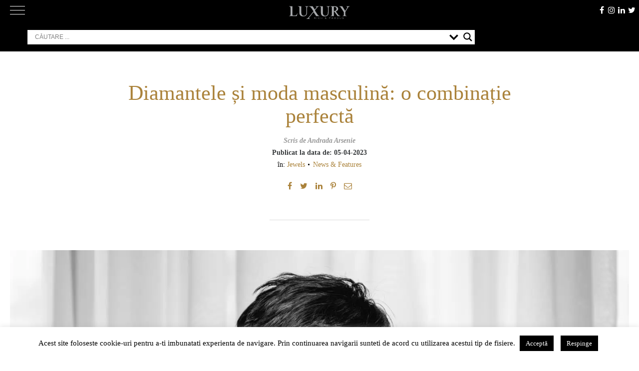

--- FILE ---
content_type: text/html; charset=UTF-8
request_url: https://luxury.ro/04/diamantele-si-moda-masculina-o-combinatie-perfecta/
body_size: 176399
content:
<!doctype html>
<html lang="ro-RO">
<head>
	<meta charset="UTF-8">
	<meta name="viewport" content="width=device-width, initial-scale=1">
	<meta http-equiv="X-UA-Compatible" content="ie=edge">
	<link rel="dns-prefetch" href="//ajax.googleapis.com">
	<link rel="dns-prefetch" href="//www.googletagmanager.com">
	<link rel="dns-prefetch" href="//fonts.googleapis.com">
	<link rel="dns-prefetch" href="//fonts.gstatic.com">
	<link rel="dns-prefetch" href="//apis.google.com">
	<link rel="dns-prefetch" href="//google-analytics.com">
	<link rel="dns-prefetch" href="//www.google-analytics.com">
	<link rel="dns-prefetch" href="//ssl.google-analytics.com">
	<link rel="dns-prefetch" href="//youtube.com">
	<link rel="dns-prefetch" href="//api.pinterest.com">
	<link rel="dns-prefetch" href="//cdnjs.cloudflare.com">
	<link rel="dns-prefetch" href="//connect.facebook.net">
	<link rel="dns-prefetch" href="//platform.twitter.com">
	<link rel="dns-prefetch" href="//syndication.twitter.com">
	<link rel="dns-prefetch" href="//platform.instagram.com">
	<link rel="dns-prefetch" href="//platform.linkedin.com">
	<link rel="dns-prefetch" href="//www.googletagservices.com">
	<link rel="dns-prefetch" href="//adservice.google.com">
	<link rel="dns-prefetch" href="//pagead2.googlesyndication.com">
	<link rel="dns-prefetch" href="//tpc.googlesyndication.com">
	<link rel="dns-prefetch" href="//s3.amazonaws.com">
	<link rel="dns-prefetch" href="//player.vimeo.com">
	<link rel="dns-prefetch" href="//ad.doubleclick.net">
	<link rel="dns-prefetch" href="//googleads.g.doubleclick.net">
	<link rel="dns-prefetch" href="//stats.g.doubleclick.net">
	<link rel="dns-prefetch" href="//cm.g.doubleclick.net">
	<link rel="dns-prefetch" href="//hb.wpmucdn.com">
	<link rel="dns-prefetch" href="//cdn.onesignal.com">
	<link rel="dns-prefetch" href="//onesignal.com">
	<link rel="profile" href="https://hb.wpmucdn.com">
	<link rel="profile" href="https://gmpg.org/xfn/11">
	<meta name="google-site-verification" content="AIVxeQNVR3HxNBV1b-X0yjkLqdeX_fTcVeelg9fbH18" />
	<link rel="preload" href="https://luxury.ro/wp-content/themes/luxv2/fonts/Didot-Roman-dia.woff" as="font" crossorigin>
	<link rel="preload" href="https://luxury.ro/wp-content/themes/luxv2/fonts/fontawesome-webfont.woff2?v=4.7.0" as="font" crossorigin>
	
	<!-- Manifest added by SuperPWA - Progressive Web Apps Plugin For WordPress -->
<link rel="manifest" href="/superpwa-manifest.json">
<meta name="theme-color" content="#3a3434">
<!-- / SuperPWA.com -->
<meta name='robots' content='index, follow, max-image-preview:large, max-snippet:-1, max-video-preview:-1' />
<!--[if lt IE 9]><script>var rfbwp_ie_8 = true;</script><![endif]-->
	<!-- This site is optimized with the Yoast SEO plugin v26.8 - https://yoast.com/product/yoast-seo-wordpress/ -->
	<title>Diamantele și moda masculină: o combinație perfectă</title><link rel="preload" as="style" href="https://fonts.googleapis.com/css?family=Open%20Sans&display=swap" /><link rel="stylesheet" href="https://fonts.googleapis.com/css?family=Open%20Sans&display=swap" media="print" onload="this.media='all'" /><noscript><link rel="stylesheet" href="https://fonts.googleapis.com/css?family=Open%20Sans&display=swap" /></noscript><link rel="preload" as="font" href="https://luxury.ro/wp-content/themes/luxv2/fonts/fontawesome-webfont.woff2?v=4.7.0" crossorigin><link rel="preload" as="font" href="https://fonts.gstatic.com/s/opensans/v40/memSYaGs126MiZpBA-UvWbX2vVnXBbObj2OVZyOOSr4dVJWUgsjZ0B4gaVc.ttf" crossorigin><style id="wphb-used-css-post">@charset "UTF-8";img:is([sizes=auto i],[sizes^="auto," i]){contain-intrinsic-size:3000px 1500px}/*! This file is auto-generated */.wp-block-button__link{color:#fff;background-color:#32373c;border-radius:9999px;box-shadow:none;text-decoration:none;padding:calc(.667em + 2px) calc(1.333em + 2px);font-size:1.125em}.wp-block-file__button{background:#32373c;color:#fff;text-decoration:none}:root{--wp--preset--color--black:#000000;--wp--preset--color--cyan-bluish-gray:#abb8c3;--wp--preset--color--white:#ffffff;--wp--preset--color--pale-pink:#f78da7;--wp--preset--color--vivid-red:#cf2e2e;--wp--preset--color--luminous-vivid-orange:#ff6900;--wp--preset--color--luminous-vivid-amber:#fcb900;--wp--preset--color--light-green-cyan:#7bdcb5;--wp--preset--color--vivid-green-cyan:#00d084;--wp--preset--color--pale-cyan-blue:#8ed1fc;--wp--preset--color--vivid-cyan-blue:#0693e3;--wp--preset--color--vivid-purple:#9b51e0;--wp--preset--gradient--vivid-cyan-blue-to-vivid-purple:linear-gradient(135deg,rgba(6,147,227,1) 0%,rgb(155,81,224) 100%);--wp--preset--gradient--light-green-cyan-to-vivid-green-cyan:linear-gradient(135deg,rgb(122,220,180) 0%,rgb(0,208,130) 100%);--wp--preset--gradient--luminous-vivid-amber-to-luminous-vivid-orange:linear-gradient(135deg,rgba(252,185,0,1) 0%,rgba(255,105,0,1) 100%);--wp--preset--gradient--luminous-vivid-orange-to-vivid-red:linear-gradient(135deg,rgba(255,105,0,1) 0%,rgb(207,46,46) 100%);--wp--preset--gradient--very-light-gray-to-cyan-bluish-gray:linear-gradient(135deg,rgb(238,238,238) 0%,rgb(169,184,195) 100%);--wp--preset--gradient--cool-to-warm-spectrum:linear-gradient(135deg,rgb(74,234,220) 0%,rgb(151,120,209) 20%,rgb(207,42,186) 40%,rgb(238,44,130) 60%,rgb(251,105,98) 80%,rgb(254,248,76) 100%);--wp--preset--gradient--blush-light-purple:linear-gradient(135deg,rgb(255,206,236) 0%,rgb(152,150,240) 100%);--wp--preset--gradient--blush-bordeaux:linear-gradient(135deg,rgb(254,205,165) 0%,rgb(254,45,45) 50%,rgb(107,0,62) 100%);--wp--preset--gradient--luminous-dusk:linear-gradient(135deg,rgb(255,203,112) 0%,rgb(199,81,192) 50%,rgb(65,88,208) 100%);--wp--preset--gradient--pale-ocean:linear-gradient(135deg,rgb(255,245,203) 0%,rgb(182,227,212) 50%,rgb(51,167,181) 100%);--wp--preset--gradient--electric-grass:linear-gradient(135deg,rgb(202,248,128) 0%,rgb(113,206,126) 100%);--wp--preset--gradient--midnight:linear-gradient(135deg,rgb(2,3,129) 0%,rgb(40,116,252) 100%);--wp--preset--font-size--small:13px;--wp--preset--font-size--medium:20px;--wp--preset--font-size--large:36px;--wp--preset--font-size--x-large:42px}body .is-layout-flex{display:flex}.is-layout-flex{flex-wrap:wrap;align-items:center}.is-layout-flex>:is(*,div){margin:0}body .is-layout-grid{display:grid}.is-layout-grid>:is(*,div){margin:0}.has-black-color{color:var(--wp--preset--color--black)!important}.has-cyan-bluish-gray-color{color:var(--wp--preset--color--cyan-bluish-gray)!important}.has-white-color{color:var(--wp--preset--color--white)!important}.has-pale-pink-color{color:var(--wp--preset--color--pale-pink)!important}.has-vivid-red-color{color:var(--wp--preset--color--vivid-red)!important}.has-luminous-vivid-orange-color{color:var(--wp--preset--color--luminous-vivid-orange)!important}.has-luminous-vivid-amber-color{color:var(--wp--preset--color--luminous-vivid-amber)!important}.has-light-green-cyan-color{color:var(--wp--preset--color--light-green-cyan)!important}.has-vivid-green-cyan-color{color:var(--wp--preset--color--vivid-green-cyan)!important}.has-pale-cyan-blue-color{color:var(--wp--preset--color--pale-cyan-blue)!important}.has-vivid-cyan-blue-color{color:var(--wp--preset--color--vivid-cyan-blue)!important}.has-vivid-purple-color{color:var(--wp--preset--color--vivid-purple)!important}.has-black-background-color{background-color:var(--wp--preset--color--black)!important}.has-cyan-bluish-gray-background-color{background-color:var(--wp--preset--color--cyan-bluish-gray)!important}.has-white-background-color{background-color:var(--wp--preset--color--white)!important}.has-pale-pink-background-color{background-color:var(--wp--preset--color--pale-pink)!important}.has-vivid-red-background-color{background-color:var(--wp--preset--color--vivid-red)!important}.has-luminous-vivid-orange-background-color{background-color:var(--wp--preset--color--luminous-vivid-orange)!important}.has-luminous-vivid-amber-background-color{background-color:var(--wp--preset--color--luminous-vivid-amber)!important}.has-light-green-cyan-background-color{background-color:var(--wp--preset--color--light-green-cyan)!important}.has-vivid-green-cyan-background-color{background-color:var(--wp--preset--color--vivid-green-cyan)!important}.has-pale-cyan-blue-background-color{background-color:var(--wp--preset--color--pale-cyan-blue)!important}.has-vivid-cyan-blue-background-color{background-color:var(--wp--preset--color--vivid-cyan-blue)!important}.has-vivid-purple-background-color{background-color:var(--wp--preset--color--vivid-purple)!important}.has-black-border-color{border-color:var(--wp--preset--color--black)!important}.has-cyan-bluish-gray-border-color{border-color:var(--wp--preset--color--cyan-bluish-gray)!important}.has-white-border-color{border-color:var(--wp--preset--color--white)!important}.has-pale-pink-border-color{border-color:var(--wp--preset--color--pale-pink)!important}.has-vivid-red-border-color{border-color:var(--wp--preset--color--vivid-red)!important}.has-luminous-vivid-orange-border-color{border-color:var(--wp--preset--color--luminous-vivid-orange)!important}.has-luminous-vivid-amber-border-color{border-color:var(--wp--preset--color--luminous-vivid-amber)!important}.has-light-green-cyan-border-color{border-color:var(--wp--preset--color--light-green-cyan)!important}.has-vivid-green-cyan-border-color{border-color:var(--wp--preset--color--vivid-green-cyan)!important}.has-pale-cyan-blue-border-color{border-color:var(--wp--preset--color--pale-cyan-blue)!important}.has-vivid-cyan-blue-border-color{border-color:var(--wp--preset--color--vivid-cyan-blue)!important}.has-vivid-purple-border-color{border-color:var(--wp--preset--color--vivid-purple)!important}.has-vivid-cyan-blue-to-vivid-purple-gradient-background{background:var(--wp--preset--gradient--vivid-cyan-blue-to-vivid-purple)!important}.has-light-green-cyan-to-vivid-green-cyan-gradient-background{background:var(--wp--preset--gradient--light-green-cyan-to-vivid-green-cyan)!important}.has-luminous-vivid-amber-to-luminous-vivid-orange-gradient-background{background:var(--wp--preset--gradient--luminous-vivid-amber-to-luminous-vivid-orange)!important}.has-luminous-vivid-orange-to-vivid-red-gradient-background{background:var(--wp--preset--gradient--luminous-vivid-orange-to-vivid-red)!important}.has-very-light-gray-to-cyan-bluish-gray-gradient-background{background:var(--wp--preset--gradient--very-light-gray-to-cyan-bluish-gray)!important}.has-cool-to-warm-spectrum-gradient-background{background:var(--wp--preset--gradient--cool-to-warm-spectrum)!important}.has-blush-light-purple-gradient-background{background:var(--wp--preset--gradient--blush-light-purple)!important}.has-blush-bordeaux-gradient-background{background:var(--wp--preset--gradient--blush-bordeaux)!important}.has-luminous-dusk-gradient-background{background:var(--wp--preset--gradient--luminous-dusk)!important}.has-pale-ocean-gradient-background{background:var(--wp--preset--gradient--pale-ocean)!important}.has-electric-grass-gradient-background{background:var(--wp--preset--gradient--electric-grass)!important}.has-midnight-gradient-background{background:var(--wp--preset--gradient--midnight)!important}.has-small-font-size{font-size:var(--wp--preset--font-size--small)!important}.has-medium-font-size{font-size:var(--wp--preset--font-size--medium)!important}.has-large-font-size{font-size:var(--wp--preset--font-size--large)!important}.has-x-large-font-size{font-size:var(--wp--preset--font-size--x-large)!important}:root :where(.wp-block-pullquote){font-size:1.5em;line-height:1.6}#cookie-law-info-bar{font-size:15px;margin:0 auto;padding:12px 10px;position:absolute;text-align:center;box-sizing:border-box;width:100%;z-index:9999;display:none;left:0;font-weight:300;box-shadow:0 -1px 10px 0 rgba(172,171,171,.3)}#cookie-law-info-again{font-size:10pt;margin:0;padding:5px 10px;text-align:center;z-index:9999;cursor:pointer;box-shadow:#161616 2px 2px 5px 2px}#cookie-law-info-bar span{vertical-align:middle}.cli-plugin-button,.cli-plugin-button:visited{display:inline-block;padding:9px 12px;color:#fff;text-decoration:none;position:relative;cursor:pointer;margin-left:5px;text-decoration:none}.cli-plugin-button:hover{background-color:#111;color:#fff;text-decoration:none}.cli-plugin-button,.cli-plugin-button:visited,.medium.cli-plugin-button,.medium.cli-plugin-button:visited{font-size:13px;font-weight:400;line-height:1}.large.cli-plugin-button,.large.cli-plugin-button:visited{font-size:14px;padding:8px 14px 9px}.cli-plugin-button{margin-top:5px}.cli-bar-popup{-moz-background-clip:padding;-webkit-background-clip:padding;background-clip:padding-box;-webkit-border-radius:30px;-moz-border-radius:30px;border-radius:30px;padding:20px}.cli-container-fluid{padding-right:15px;padding-left:15px;margin-right:auto;margin-left:auto}.cli-row{display:-ms-flexbox;display:flex;-ms-flex-wrap:wrap;flex-wrap:wrap;margin-right:-15px;margin-left:-15px}.cli-align-items-stretch{-ms-flex-align:stretch!important;align-items:stretch!important}.cli-px-0{padding-left:0;padding-right:0}.cli-btn{cursor:pointer;font-size:14px;display:inline-block;font-weight:400;text-align:center;white-space:nowrap;vertical-align:middle;-webkit-user-select:none;-moz-user-select:none;-ms-user-select:none;user-select:none;border:1px solid transparent;padding:.5rem 1.25rem;line-height:1;border-radius:.25rem;transition:all .15s ease-in-out}.cli-btn:hover{opacity:.8}.cli-btn:focus{outline:0}.cli-modal.cli-fade .cli-modal-dialog{transition:-webkit-transform .3s ease-out;transition:transform .3s ease-out;transition:transform .3s ease-out,-webkit-transform .3s ease-out;-webkit-transform:translate(0,-25%);transform:translate(0,-25%)}.cli-modal-backdrop{position:fixed;top:0;right:0;bottom:0;left:0;z-index:1040;background-color:#000;display:none}.cli-modal-backdrop.cli-fade{opacity:0}.cli-modal a{text-decoration:none}.cli-modal .cli-modal-dialog{position:relative;width:auto;margin:.5rem;pointer-events:none;font-family:-apple-system,BlinkMacSystemFont,"Segoe UI",Roboto,"Helvetica Neue",Arial,sans-serif,"Apple Color Emoji","Segoe UI Emoji","Segoe UI Symbol";font-size:1rem;font-weight:400;line-height:1.5;color:#212529;text-align:left;display:-ms-flexbox;display:flex;-ms-flex-align:center;align-items:center;min-height:calc(100% - (.5rem * 2))}@media (min-width:576px){.cli-modal .cli-modal-dialog{max-width:500px;margin:1.75rem auto;min-height:calc(100% - (1.75rem * 2))}}@media (min-width:992px){.cli-modal .cli-modal-dialog{max-width:900px}}.cli-modal-content{position:relative;display:-ms-flexbox;display:flex;-ms-flex-direction:column;flex-direction:column;width:100%;pointer-events:auto;background-color:#fff;background-clip:padding-box;border-radius:.3rem;outline:0}.cli-modal .cli-modal-close{position:absolute;right:10px;top:10px;z-index:1;padding:0;background-color:transparent!important;border:0;-webkit-appearance:none;font-size:1.5rem;font-weight:700;line-height:1;color:#000;text-shadow:0 1px 0 #fff}.cli-modal .cli-modal-close:focus{outline:0}.cli-tab-content{background:#fff}.cli-fade{transition:opacity .15s linear}.cli-tab-content{width:100%;padding:30px}@media (max-width:767px){.cli-tab-content{padding:30px 10px}}.cli-tab-content p{color:#343438;font-size:14px;margin-top:0}.cli-tab-content h4{font-size:20px;margin-bottom:1.5rem;margin-top:0;font-family:inherit;font-weight:500;line-height:1.2;color:inherit}.cli-container-fluid{padding-right:15px;padding-left:15px;margin-right:auto;margin-left:auto}.cli-row{display:-ms-flexbox;display:flex;-ms-flex-wrap:wrap;flex-wrap:wrap;margin-right:-15px;margin-left:-15px}.cli-align-items-stretch{-ms-flex-align:stretch!important;align-items:stretch!important}.cli-px-0{padding-left:0;padding-right:0}.cli-btn{cursor:pointer;font-size:14px;display:inline-block;font-weight:400;text-align:center;white-space:nowrap;vertical-align:middle;-webkit-user-select:none;-moz-user-select:none;-ms-user-select:none;user-select:none;border:1px solid transparent;padding:.5rem 1.25rem;line-height:1;border-radius:.25rem;transition:all .15s ease-in-out}.cli-btn:hover{opacity:.8}.cli-btn:focus{outline:0}.cli-modal.cli-fade .cli-modal-dialog{transition:-webkit-transform .3s ease-out;transition:transform .3s ease-out;transition:transform .3s ease-out,-webkit-transform .3s ease-out;-webkit-transform:translate(0,-25%);transform:translate(0,-25%)}.cli-modal-backdrop{position:fixed;top:0;right:0;bottom:0;left:0;z-index:1040;background-color:#000;-webkit-transform:scale(0);transform:scale(0);transition:opacity ease-in-out .5s}.cli-modal-backdrop.cli-fade{opacity:0}.cli-modal{position:fixed;top:0;right:0;bottom:0;left:0;z-index:99999;transform:scale(0);overflow:hidden;outline:0;display:none}.cli-modal a{text-decoration:none}.cli-modal .cli-modal-dialog{position:relative;width:auto;margin:.5rem;pointer-events:none;font-family:inherit;font-size:1rem;font-weight:400;line-height:1.5;color:#212529;text-align:left;display:-ms-flexbox;display:flex;-ms-flex-align:center;align-items:center;min-height:calc(100% - (.5rem * 2))}@media (min-width:576px){.cli-modal .cli-modal-dialog{max-width:500px;margin:1.75rem auto;min-height:calc(100% - (1.75rem * 2))}}.cli-modal-content{position:relative;display:-ms-flexbox;display:flex;-ms-flex-direction:column;flex-direction:column;width:100%;pointer-events:auto;background-color:#fff;background-clip:padding-box;border-radius:.2rem;box-sizing:border-box;outline:0}.cli-modal .cli-modal-close:focus{outline:0}.cli-tab-content{background:#fff}.cli-tab-content{width:100%;padding:5px 30px 5px 5px;box-sizing:border-box}@media (max-width:767px){.cli-tab-content{padding:30px 10px}}.cli-tab-content p{color:#343438;font-size:14px;margin-top:0}.cli-tab-content h4{font-size:20px;margin-bottom:1.5rem;margin-top:0;font-family:inherit;font-weight:500;line-height:1.2;color:inherit}#cookie-law-info-bar .cli-tab-content{background:0 0}#cookie-law-info-bar .cli-nav-link,#cookie-law-info-bar .cli-tab-container p,#cookie-law-info-bar span.cli-necessary-caption{color:inherit}#cookie-law-info-bar .cli-tab-header a:before{border-right:1px solid currentColor;border-bottom:1px solid currentColor}#cookie-law-info-bar .cli-row{margin-top:20px}#cookie-law-info-bar .cli-tab-content h4{margin-bottom:.5rem}#cookie-law-info-bar .cli-tab-container{display:none;text-align:left}.cli-tab-footer .cli-btn{background-color:#00acad;padding:10px 15px;text-decoration:none}.cli-tab-footer .wt-cli-privacy-accept-btn{background-color:#61a229;color:#fff;border-radius:0}.cli-tab-footer{width:100%;text-align:right;padding:20px 0}.cli-col-12{width:100%}.cli-tab-header{display:flex;justify-content:space-between}.cli-tab-header a:before{width:10px;height:2px;left:0;top:calc(50% - 1px)}.cli-tab-header a:after{width:2px;height:10px;left:4px;top:calc(50% - 5px);-webkit-transform:none;transform:none}.cli-tab-header a:before{width:7px;height:7px;border-right:1px solid #4a6e78;border-bottom:1px solid #4a6e78;content:" ";transform:rotate(-45deg);-webkit-transition:all .2s ease-in-out;-moz-transition:all .2s ease-in-out;transition:all .2s ease-in-out;margin-right:10px}.cli-tab-header a.cli-nav-link{position:relative;display:flex;align-items:center;font-size:14px;color:#000;text-transform:capitalize}.cli-tab-header{border-radius:5px;padding:12px 15px;cursor:pointer;transition:background-color .2s ease-out .3s,color .2s ease-out 0s;background-color:#f2f2f2}.cli-modal .cli-modal-close{position:absolute;right:0;top:0;z-index:1;-webkit-appearance:none;width:40px;height:40px;padding:0;border-radius:50%;padding:10px;background:0 0;border:none;min-width:40px}.cli-tab-container h1,.cli-tab-container h4{font-family:inherit;font-size:16px;margin-bottom:15px;margin:10px 0}#cliSettingsPopup .cli-tab-section-container{padding-top:12px}.cli-privacy-content-text,.cli-tab-container p{font-size:14px;line-height:1.4;margin-top:0;padding:0;color:#000}.cli-tab-content{display:none}.cli-tab-section .cli-tab-content{padding:10px 20px 5px 20px}.cli-tab-section{margin-top:5px}@media (min-width:992px){.cli-modal .cli-modal-dialog{max-width:645px}}.cli-privacy-overview:not(.cli-collapsed) .cli-privacy-content{max-height:60px;transition:max-height .15s ease-out;overflow:hidden}a.cli-privacy-readmore{font-size:12px;margin-top:12px;display:inline-block;padding-bottom:0;cursor:pointer;color:#000;text-decoration:underline}.cli-modal-footer{position:relative}a.cli-privacy-readmore:before{content:attr(data-readmore-text)}.cli-privacy-content p{margin-bottom:0}.cli-modal-close svg{fill:#000}span.cli-necessary-caption{color:#000;font-size:12px}#cookie-law-info-bar .cli-privacy-overview{display:none}.cli-tab-container .cli-row{max-height:500px;overflow-y:auto}.wt-cli-sr-only{display:none;font-size:16px}.wt-cli-necessary-checkbox{display:none!important}.wt-cli-privacy-overview-actions{padding-bottom:0}.wt-cli-cookie-description{font-size:14px;line-height:1.4;margin-top:0;padding:0;color:#000}/*!
 *  Font Awesome 4.2.0 by @davegandy - http://fontawesome.io - @fontawesome
 *  License - http://fontawesome.io/license (Font: SIL OFL 1.1, CSS: MIT License)
 */.fa{font:14px/1 font-awesome;font-size:inherit;text-rendering:auto;-webkit-font-smoothing:antialiased;-moz-osx-font-smoothing:grayscale;display:inline-block}.fa-envelope-o:before{content:""}.fa-home:before{content:""}.fa-arrow-up:before{content:""}.fa-twitter:before{content:""}.fa-facebook:before{content:""}.fa-linkedin:before{content:""}.fa-instagram:before{content:""}/*!
Theme Name: luxv2
Theme URI: https://aurelserban.ro/
Author: Aurel Serban
Author URI: https://aurelserban.ro/
Description: Versiunea 2 a design-ului pentru Luxury.ro
Version: 2.0.0
License: GNU General Public License v2 or later
License URI: LICENSE
Text Domain: luxv2
Tags: custom-background, custom-logo, custom-menu, featured-images, threaded-comments, translation-ready, custom design, Aurel Serban Design

Normalizing styles have been helped along thanks to the fine work of
Nicolas Gallagher and Jonathan Neal https://necolas.github.io/normalize.css/
*/@font-face{font-display: swap;font-family:FontAwesome;src:url("https://luxury.ro/wp-content/themes/luxv2/fonts/fontawesome-webfont.eot?v=4.7.0");src:url("https://luxury.ro/wp-content/themes/luxv2/fonts/fontawesome-webfont.eot?#iefix&v=4.7.0") format("embedded-opentype"),url("https://luxury.ro/wp-content/themes/luxv2/fonts/fontawesome-webfont.woff2?v=4.7.0") format("woff2"),url("https://luxury.ro/wp-content/themes/luxv2/fonts/fontawesome-webfont.woff?v=4.7.0") format("woff"),url("https://luxury.ro/wp-content/themes/luxv2/fonts/fontawesome-webfont.ttf?v=4.7.0") format("truetype"),url("https://luxury.ro/wp-content/themes/luxv2/fonts/fontawesome-webfont.svg?v=4.7.0#fontawesomeregular") format("svg");font-weight:400;font-style:normal}.fa{font:14px/1 FontAwesome;font-size:inherit;text-rendering:auto;-webkit-font-smoothing:antialiased;-moz-osx-font-smoothing:grayscale;display:inline-block}.fa-envelope-o:before{content:""}.fa-home:before{content:""}.fa-arrow-up:before{content:""}.fa-twitter:before{content:""}.fa-facebook:before{content:""}.fa-linkedin:before{content:""}.fa-instagram:before{content:""}.fa-pinterest-p:before{content:""}html{-webkit-text-size-adjust:100%;line-height:1.15}body{margin:0}main{display:block}h1{margin:.67em 0;font-size:2em}a{background-color:#0000}b,strong{font-weight:bolder}img{border-style:none}button,input{margin:0;font-family:inherit;font-size:100%;line-height:1.15}button,input{overflow:visible}button{text-transform:none}[type=button],[type=submit],button{-webkit-appearance:button}[type=button]::-moz-focus-inner,[type=submit]::-moz-focus-inner,button::-moz-focus-inner{border-style:none;padding:0}[type=button]:-moz-focusring,[type=submit]:-moz-focusring,button:-moz-focusring{outline:1px dotted buttontext}fieldset{padding:.35em .75em .625em}legend{box-sizing:border-box;color:inherit;white-space:normal;max-width:100%;padding:0;display:table}[type=checkbox]{box-sizing:border-box;padding:0}[type=search]{-webkit-appearance:textfield;outline-offset:-2px}[type=search]::-webkit-search-decoration{-webkit-appearance:none}::-webkit-file-upload-button{-webkit-appearance:button;font:inherit}[hidden]{display:none}body,button,input{color:#000;font-family:Didot Roman diacritic,Didot,Didot LT STD,Book Antiqua,Garamond,Times New Roman,serif;font-size:1rem;line-height:1.5}h1,h2,h3,h4,h6{clear:both}p{margin-bottom:1.5em}i{font-style:italic}var{font-family:Monaco,Consolas,Andale Mono,DejaVu Sans Mono,monospace;font-size:.9375rem}html{box-sizing:border-box}*,:after,:before{box-sizing:inherit}body{background:#fff;font-size:1.3rem}ul{margin:0 0 1.5em 3em}ul{list-style:outside}li>ul{margin-bottom:0;margin-left:1.5em}img{max-width:100%;height:auto}.info-cat{text-transform:uppercase;color:#626262;vertical-align:middle;font-size:16px;position:relative;display:inline-block!important}.info-cat:before{content:"";z-index:5;background-color:#fff;width:12px;margin:0 auto;font-family:FontAwesome;position:absolute;bottom:-16px;left:0;right:0;display:inline-block!important}.info-cat:after{content:"";z-index:4;-khtml-transition:all .3s ease-out;-o-transition:all .3s ease-out;background-color:#626262;width:100%;height:1px;-webkit-transition:all .3s ease-out;-moz-transition:all .3s ease-out;-ms-transition:all .3s ease-out;transition:all .3s ease-out;position:absolute;bottom:-5px;left:0;right:0}.info-cat:hover{color:#aa823a}.info-cat:hover:after{background-color:#aa823a}button,input[type=button],input[type=submit]{color:#000c;background:#e6e6e6;border:1px solid #ccc;border-bottom-color:#bbb;border-radius:3px;padding:.6em 1em .4em;font-size:.75rem;line-height:1}button:hover,input[type=button]:hover,input[type=submit]:hover{border-color:#ccc #bbb #aaa}button:active,button:focus,input[type=button]:active,input[type=button]:focus,input[type=submit]:active,input[type=submit]:focus{border-color:#aaa #bbb #bbb}input[type=color],input[type=date],input[type=search],input[type=text],input[type=url]{color:#626262;border:1px solid #ccc;border-radius:3px;padding:3px}input[type=color]:focus,input[type=date]:focus,input[type=search]:focus,input[type=text]:focus,input[type=url]:focus{color:#111}a{color:#aa823a;-khtml-transition:all .4s ease-out;-o-transition:all .4s ease-out;text-decoration:none;-webkit-transition:all .4s ease-out;-moz-transition:all .4s ease-out;-ms-transition:all .4s ease-out;transition:all .4s ease-out}a:visited{color:#aa823a}a:active,a:focus,a:hover{color:#c3a03c}a:focus{outline:thin dotted}a:active,a:hover{outline:0}.main-navigation{clear:both;float:left;-khtml-transition:all .3s ease-out;-o-transition:all .3s ease-out;width:100%;-webkit-transition:all .3s ease-out;-moz-transition:all .3s ease-out;-ms-transition:all .3s ease-out;transition:all .3s ease-out;display:block}@media only screen and (width >= 860px){.main-navigation{height:1.4em}}.main-navigation ul{-moz-flex-flow:row nowrap;-moz-justify-content:space-between;-webkit-flex-flow:row;-ms-flex-flow:row;flex-flow:row;justify-content:space-between;margin:0;padding-left:0;list-style:none;display:none}@media only screen and (width >= 860px){.main-navigation ul{display:-webkit-box;display:-moz-box;display:-ms-flexbox;display:-webkit-flex;display:flex}}.main-navigation ul ul{float:left;z-index:99999;position:absolute;top:100%;left:-999em;box-shadow:0 3px 3px #0003}.main-navigation ul ul ul{top:0;left:-999em}.main-navigation ul ul li.focus>ul,.main-navigation ul ul li:hover>ul{left:100%}.main-navigation ul ul a{width:200px}.main-navigation ul li.focus>ul,.main-navigation ul li:hover>ul{left:auto}.main-navigation li{padding:0 8px;display:inline-block;position:relative}.main-navigation a{-khtml-transition:all .4s ease-out;-o-transition:all .4s ease-out;color:#fff;text-transform:uppercase;letter-spacing:1px;padding:5px 0;font-family:Helvetica Neue,Helvetica,Arial,sans-serif;font-size:13px;font-weight:300;text-decoration:none;-webkit-transition:all .4s ease-out;-moz-transition:all .4s ease-out;-ms-transition:all .4s ease-out;transition:all .4s ease-out;display:block;position:relative}.main-navigation a:after{content:"";-khtml-transform:scale(0,1);-khtml-transition:all .4s ease-out;-o-transition:all .4s ease-out;-webkit-transform-origin:center;-moz-transform-origin:center;-ms-transform-origin:center;-o-transform-origin:center;transform-origin:center;-khtml-transform-origin:center;background-color:#c3a03c;width:100%;height:3px;-webkit-transition:all .4s ease-out;-moz-transition:all .4s ease-out;-ms-transition:all .4s ease-out;transition:all .4s ease-out;position:absolute;bottom:-3px;left:0;right:0;-webkit-transform:scale(0,1);-moz-transform:scale(0,1);-ms-transform:scale(0,1);-o-transform:scale(0,1);transform:scale(0,1)}.main-navigation a.focus,.main-navigation a:hover{color:#c3a03c}.main-navigation a.focus:after,.main-navigation a:hover:after{-khtml-transform:scale(1,1);-webkit-transform:scale(1);-moz-transform:scale(1);-ms-transform:scale(1);-o-transform:scale(1);transform:scale(1)}.menu-toggle{display:block}@media screen and (width >= 860px){.menu-toggle{display:none}.main-navigation ul{display:block}}.menu-toggle{color:#fff;-khtml-transition:all .3s ease-out;-o-transition:all .3s ease-out;background:0 0;border:0;width:30px;margin:0;padding:0;-webkit-transition:all .3s ease-out;-moz-transition:all .3s ease-out;-ms-transition:all .3s ease-out;transition:all .3s ease-out;position:absolute;top:5px;left:20px}.menu-toggle div,.menu-toggle:after,.menu-toggle:before{-khtml-border-radius:3px;-ms-border-radius:3px;-o-border-radius:3px;content:"";-khtml-transition:all .3s ease-out;-o-transition:all .3s ease-out;background-color:#fff;-webkit-border-radius:3px;-moz-border-radius:3px;border-radius:3px;height:1px;margin:7px 0;-webkit-transition:all .3s ease-out;-moz-transition:all .3s ease-out;-ms-transition:all .3s ease-out;transition:all .3s ease-out;display:block}.menu-toggle[aria-expanded=true]:before{-khtml-transform:translate(0,8px) rotate(135deg);-webkit-transform:translate(0,8px) rotate(135deg);-moz-transform:translate(0,8px) rotate(135deg);-ms-transform:translate(0,8px) rotate(135deg);-o-transform:translate(0,8px) rotate(135deg);transform:translate(0,8px) rotate(135deg)}.menu-toggle[aria-expanded=true]:after{-khtml-transform:translate(0,-8px) rotate(-135deg);-webkit-transform:translate(0,-8px) rotate(-135deg);-moz-transform:translate(0,-8px) rotate(-135deg);-ms-transform:translate(0,-8px) rotate(-135deg);-o-transform:translate(0,-8px) rotate(-135deg);transform:translate(0,-8px) rotate(-135deg)}.menu-toggle[aria-expanded=true] div{-khtml-transform:scale(0);-webkit-transform:scale(0);-moz-transform:scale(0);-ms-transform:scale(0);-o-transform:scale(0);transform:scale(0)}.menu-toggle:focus{outline:0}.top__nav_link{border-bottom:.5px solid #bebebe99;margin-bottom:30px;padding:0 0 20px}.top__nav_link a{color:#8a8a8a;text-transform:uppercase;letter-spacing:1px;padding:0;font-family:Helvetica Neue,Helvetica,Arial,sans-serif;font-size:14px;font-weight:700}.top__nav_link a.focus,.top__nav_link a:hover{color:#c3a03c}.top__nav_link a:after{content:"•";color:#8a8a8a;padding:0 20px}.top__nav_link a:last-child:after{content:"";padding:0}.screen-reader-text{clip:rect(1px,1px,1px,1px);clip-path:inset(50%);border:0;width:1px;height:1px;margin:-1px;padding:0;overflow:hidden;word-wrap:normal!important;position:absolute!important}.screen-reader-text:focus{clip-path:none;color:#684d05;z-index:100000;background-color:#f1f1f1;border-radius:3px;width:auto;height:auto;padding:15px 23px 14px;font-size:.875rem;font-weight:700;line-height:normal;text-decoration:none;display:block;top:5px;left:5px;box-shadow:0 0 2px 2px #0009;clip:auto!important}#content[tabindex="-1"]:focus{outline:0}.entry-content:after,.entry-content:before,.site-content:after,.site-content:before,.site-footer:after,.site-footer:before,.site-header:after,.site-header:before{content:"";table-layout:fixed;display:table}.entry-content:after,.site-content:after,.site-footer:after,.site-header:after{clear:both}.widget{margin:0}.site-header{text-align:center;background-color:#000;padding:0 0 15px}.site-header .header__content_wrap{-moz-flex-flow:column wrap;-moz-justify-content:space-between;-webkit-flex-flow:column wrap;-ms-flex-flow:column wrap;flex-flow:column wrap;justify-content:space-between;max-width:1280px;margin:0 auto;display:-webkit-box;display:-moz-box;display:-ms-flexbox;display:-webkit-flex;display:flex;position:relative}.site-header .header__content_wrap .logo{text-align:left;margin:0 auto}@media only screen and (width >= 650px){.site-header .header__content_wrap .logo{margin:0 auto}}.site-header .header__content_wrap .logo .site-title{letter-spacing:.3rem;margin:0;padding:0;font-family:Helvetica Neue,Helvetica,Arial,sans-serif;font-size:1.8rem;font-weight:300}.site-header .header__content_wrap .logo .site-title a{text-indent:-9000px;background:url("https://luxury.ro/wp-content/themes/luxv2/img/logo.svg") center no-repeat;width:130px;height:50px;display:inline-block}@media only screen and (width >= 480px){.site-header .header__content_wrap .logo .site-title a{width:220px;height:60px}}.site-header .header__content_wrap .social__icons_ac{-moz-align-items:center;-moz-justify-content:center;justify-content:center;align-items:center;display:-webkit-box;display:-moz-box;display:-ms-flexbox;display:-webkit-flex;display:flex;position:absolute;top:5px;bottom:auto;right:5px}@media only screen and (width >= 650px){.site-header .header__content_wrap .social__icons_ac{right:5px}}.site-header .header__content_wrap .social__icons_ac a{text-indent:-9000px;color:#fff;width:20px;height:30px;font-size:1rem;display:inline-block;position:relative}.site-header .header__content_wrap .social__icons_ac a i{text-indent:0;-moz-align-items:center;-moz-justify-content:center;justify-content:center;align-items:center;width:100%;height:100%;display:-webkit-box;display:-moz-box;display:-ms-flexbox;display:-webkit-flex;display:flex;position:absolute;top:0;left:0}.site-header .header__content_wrap .social__icons_ac a.focus,.site-header .header__content_wrap .social__icons_ac a:hover{color:#c3a03c}@media only screen and (width >= 480px){.site-header .header__content_wrap .social__icons_ac a{width:30px}}@media only screen and (width >= 860px){.site-header .header__content_wrap .social__icons_ac{top:auto;bottom:0;right:15px}}.entry-content{margin:1.5em 0 0}.card{max-width:1280px;margin:0 auto;padding:10px 0 0}@media only screen and (width >= 960px){.card{padding:30px 0 0}}.card:nth-child(odd),.card:nth-child(odd) .card__title{text-align:right}.card:nth-child(odd) .card__title a{margin:0 0 -1px;padding:10px 20px 0 0}@media only screen and (width >= 660px){.card:nth-child(odd) .card__title a{margin:0 0 0 65%}}.card__title{text-align:left;text-transform:uppercase;z-index:2;width:100%;margin:0 0 -1px;padding:0;font-size:1.4rem;display:block;position:relative}@media only screen and (width >= 660px){.card__title{margin:2rem 0 -1px;font-size:2rem}}.card__title a{color:#fff;background:#000;max-width:100%;padding:6px 0 0 20px;font-weight:400;line-height:28px;display:block}.card__title a:hover{color:#c3a03c}@media only screen and (width >= 660px){.card__title a{padding:10px 0 0 20px;line-height:43px}.card__title{margin:2rem 0 -5rem}.card__title a{max-width:35%}}.card__item__ad{text-align:center;min-width:300px;max-width:300px;margin:0 auto}.card__item__ad a{margin:0 auto}.show_head__ad{text-align:center;margin:0 auto}.show_head__ad a{background-color:#f2f2f2;padding:5px;line-height:0;display:inline-block;position:relative}.page .site-content,.single .site-content{max-width:1280px;margin:0 auto;padding:30px 20px 0}.page .site-content .content-area,.single .site-content .content-area{padding:0}.page .site-content article.single-full,.single .site-content article.single-full{-moz-flex-flow:wrap;-webkit-flex-flow:wrap;-ms-flex-flow:wrap;flex-flow:wrap;display:-webkit-box;display:-moz-box;display:-ms-flexbox;display:-webkit-flex;display:flex}.page .site-content article.single-full .entry-header,.single .site-content article.single-full .entry-header{text-align:center;-webkit-box-flex:1 1 800px;-moz-box-flex:1 1 800px;-webkit-flex:800px;-ms-flex:800px;flex:800px;max-width:800px;margin:30px auto 80px;position:relative}.page .site-content article.single-full .entry-header:after,.single .site-content article.single-full .entry-header:after{content:"";-khtml-transform:translate(-50%,0);background-color:#dbdbdb;width:200px;height:1px;position:absolute;bottom:-20px;left:50%;-webkit-transform:translate(-50%);-moz-transform:translate(-50%);-ms-transform:translate(-50%);-o-transform:translate(-50%);transform:translate(-50%)}.page .site-content article.single-full .entry-header .entry-title,.single .site-content article.single-full .entry-header .entry-title{color:#aa823a;background:#fff;margin:0;padding:0;font-weight:400;line-height:2.9rem;display:inline;position:relative}.page .site-content article.single-full .entry-header .entry-title:hover,.single .site-content article.single-full .entry-header .entry-title:hover{color:#c3a03c;cursor:pointer;text-shadow:-2px -2px #fff,-2px 2px #fff,2px -2px #fff,2px 2px #fff;background-size:1px 1em;display:inline;box-shadow:inset 0 -.07em #fff,inset 0 -.12em #c3a03c}.page .site-content article.single-full .entry-header .info-art,.single .site-content article.single-full .entry-header .info-art{text-align:center;padding:20px 0;font-size:.9rem;line-height:.8rem}.page .site-content article.single-full .entry-header .info-art .author,.single .site-content article.single-full .entry-header .info-art .author{color:#999;font-style:italic;font-weight:800;display:block}.page .site-content article.single-full .entry-header .info-art .date,.single .site-content article.single-full .entry-header .info-art .date{color:#373a3c;font-size:.9rem;font-weight:800}.page .site-content article.single-full .entry-header .info-art a,.single .site-content article.single-full .entry-header .info-art a{font-size:.9rem}.page .site-content article.single-full .entry-header .info-art a:nth-of-type(2),.single .site-content article.single-full .entry-header .info-art a:nth-of-type(2){padding:0 0 0 16px;position:relative}.page .site-content article.single-full .entry-header .info-art a:nth-of-type(2):before,.single .site-content article.single-full .entry-header .info-art a:nth-of-type(2):before{content:"";-khtml-border-radius:50px;-ms-border-radius:50px;-o-border-radius:50px;background:#000;-webkit-border-radius:50px;-moz-border-radius:50px;border-radius:50px;width:3px;height:3px;position:absolute;bottom:6px;left:6px}.page .site-content article.single-full .entry-header .share-art a,.single .site-content article.single-full .entry-header .share-art a{-khtml-transition:all .5s ease-out;-o-transition:all .5s ease-out;padding:5px 8px;font-size:1rem;-webkit-transition:all .5s ease-out;-moz-transition:all .5s ease-out;-ms-transition:all .5s ease-out;transition:all .5s ease-out;display:inline-block;position:relative}.page .site-content article.single-full .entry-header .share-art a:hover,.single .site-content article.single-full .entry-header .share-art a:hover{-khtml-transform:translate(0,-6px);-webkit-transform:translate(0,-6px);-moz-transform:translate(0,-6px);-ms-transform:translate(0,-6px);-o-transform:translate(0,-6px);transform:translate(0,-6px)}.page .site-content article.single-full .art-content,.single .site-content article.single-full .art-content{-webkit-box-flex:1 1 100%;-moz-box-flex:1 1 100%;border-bottom:.5px solid #bebebe99;-webkit-flex:100%;-ms-flex:100%;flex:100%;max-width:100%;margin-bottom:40px;padding:0}@media only screen and (width >= 800px){.page .site-content article.single-full .art-content,.single .site-content article.single-full .art-content{max-width:calc(100% - 320px);padding:0 20px 0 0}}@media only screen and (width >= 1280px){.page .site-content article.single-full .art-content,.single .site-content article.single-full .art-content{padding:0 40px 0 0}}.page .site-content article.single-full .post-thumbnail img,.single .site-content article.single-full .post-thumbnail img{width:100%}.page .site-content article.single-full .entry-content,.single .site-content article.single-full .entry-content{padding:0 1rem;font-size:1.125rem;line-height:1.75rem}@media only screen and (width >= 1080px){.page .site-content article.single-full .entry-content,.single .site-content article.single-full .entry-content{padding:0 3.4rem}}@media only screen and (width >= 1280px){.page .site-content article.single-full .entry-content,.single .site-content article.single-full .entry-content{padding:0 6.4rem}}.page .site-content article.single-full .entry-content>p:first-of-type:first-letter,.single .site-content article.single-full .entry-content>p:first-of-type:first-letter{float:left;color:#000;-webkit-margin-before:.2em;-webkit-margin-after:-.2em;margin:0;padding:0 .1em 0 0;font-size:6em;font-weight:700;line-height:.65;display:block}.page .site-content article.single-full .entry-content p,.single .site-content article.single-full .entry-content p{margin:2rem 0}.page .site-content article.single-full .entry-content ul,.single .site-content article.single-full .entry-content ul{margin:0;padding:0 0 0 20px;list-style:none}.page .site-content article.single-full .entry-content ul li,.single .site-content article.single-full .entry-content ul li{padding:5px}.page .site-content article.single-full .entry-content ul li:nth-child(2n),.single .site-content article.single-full .entry-content ul li:nth-child(2n){background:#e2e2e280}.page .site-content article.single-full .entry-content li,.single .site-content article.single-full .entry-content li{color:#000000b3;margin:0 0 15px;font-style:italic;position:relative}.page .site-content article.single-full .entry-content li:after,.single .site-content article.single-full .entry-content li:after{content:" ";background-color:#c79500;width:1px;height:100%;position:absolute;top:0;left:-25px}.page .site-content article.single-full .entry-content h1,.page .site-content article.single-full .entry-content h2,.page .site-content article.single-full .entry-content h3,.page .site-content article.single-full .entry-content h4,.page .site-content article.single-full .entry-content h6,.single .site-content article.single-full .entry-content h1,.single .site-content article.single-full .entry-content h2,.single .site-content article.single-full .entry-content h3,.single .site-content article.single-full .entry-content h4,.single .site-content article.single-full .entry-content h6{margin:1.4rem 0;padding:0;font-family:Tahoma,Verdana,Segoe,sans-serif;font-weight:700}.page .site-content article.single-full .entry-content h1,.single .site-content article.single-full .entry-content h1{font-size:3rem;line-height:3.4rem}.page .site-content article.single-full .entry-content h2,.single .site-content article.single-full .entry-content h2{font-size:2.5rem;line-height:2.9rem}.page .site-content article.single-full .entry-content h3,.single .site-content article.single-full .entry-content h3{font-size:2.2rem;line-height:2.7rem}.page .site-content article.single-full .entry-content h4,.single .site-content article.single-full .entry-content h4{font-size:1.9rem;line-height:2.3rem}.page .site-content article.single-full .entry-content h6,.single .site-content article.single-full .entry-content h6{font-size:1.1rem;line-height:1.4rem}.page .site-content article.single-full .entry-content a,.single .site-content article.single-full .entry-content a{color:#aa823a;background:#fff;margin:0;padding:0;font-weight:700;display:inline;position:relative}.page .site-content article.single-full .entry-content a:hover,.single .site-content article.single-full .entry-content a:hover{color:#c3a03c;cursor:pointer;text-shadow:-2px -2px #fff,-2px 2px #fff,2px -2px #fff,2px 2px #fff;background-size:1px 1em;display:inline;box-shadow:inset 0 -.07em #fff,inset 0 -.12em #c3a03c}.page .site-content .share-art-af,.single .site-content .share-art-af{text-align:center;border-top:.5px solid #bebebe99;margin-right:0;padding:40px 0}@media only screen and (width >= 800px){.page .site-content .share-art-af,.single .site-content .share-art-af{margin-right:-20px}}@media only screen and (width >= 1280px){.page .site-content .share-art-af,.single .site-content .share-art-af{margin-right:-40px}}.page .site-content .share-art-af a,.single .site-content .share-art-af a{-khtml-transition:all .5s ease-out;-o-transition:all .5s ease-out;color:#fff;-khtml-border-radius:80px;-ms-border-radius:80px;-o-border-radius:80px;background:#000;-webkit-border-radius:80px;-moz-border-radius:80px;border-radius:80px;width:45px;margin:0 10px;padding:10px;font-size:1rem;-webkit-transition:all .5s ease-out;-moz-transition:all .5s ease-out;-ms-transition:all .5s ease-out;transition:all .5s ease-out;display:inline-block;position:relative}.page .site-content .share-art-af a:hover,.single .site-content .share-art-af a:hover{-khtml-transform:translate(0,-6px);color:#aa823a;-webkit-transform:translate(0,-6px);-moz-transform:translate(0,-6px);-ms-transform:translate(0,-6px);-o-transform:translate(0,-6px);transform:translate(0,-6px)}.page #page .site-content{padding:0}@media only screen and (width >= 660px){.page #page .site-content{padding:30px 20px 0}}.page #page .site-content article.single-full .art-content{border:none;max-width:90%;margin:0 auto;padding:0}@media only screen and (width >= 660px){.page #page .site-content article.single-full .art-content{max-width:70%}}.titlu__sectiune{text-transform:uppercase;text-align:center;margin:30px 0 10px;padding:10px 0 0 20px}.trending .card__trending{display:-ms-grid;grid-gap:1rem;grid-template-columns:1fr;padding:0 20px;display:grid}@media only screen and (width >= 660px){.trending .card__trending{padding:0}}@media only screen and (width >= 800px){.trending .card__trending{grid-gap:0;grid-template-columns:minmax(68%,1fr) minmax(32%,1fr)}}.trending .card__trending__item{display:-ms-grid;height:0;padding-bottom:60%;display:grid;position:relative;overflow:hidden}@media only screen and (width >= 800px){.trending .card__trending__item{height:auto;margin-bottom:0;margin-right:20px;padding-bottom:0}}.trending .card__trending__item__img{display:flex}.trending .card__trending__item__img img{-o-object-fit:cover;object-fit:cover;width:100%;height:100%}@media only screen and (width >= 800px){.trending .card__trending__item__img img{height:auto}}.trending .card__trending__item__info{z-index:2;-khtml-transition:all 1s ease-out;-o-transition:all 1s ease-out;background:#0003;width:100%;height:100%;-webkit-transition:all 1s ease-out;-moz-transition:all 1s ease-out;-ms-transition:all 1s ease-out;transition:all 1s ease-out;display:block;position:absolute;top:0;left:0}.trending .card__trending__item__info:hover{background:0 0}.trending .card__trending__item__info h3{color:#fff;letter-spacing:.05rem;text-shadow:0 0 20px #0006;border-bottom:.5px solid #fff;width:70%;margin:0;padding:0 0 15px;font-family:Trebuchet MS,Lucida Grande,Lucida Sans Unicode,Lucida Sans,sans-serif;font-size:1.2rem;font-weight:500;position:absolute;bottom:28%;left:5%}@media only screen and (width >= 600px){.trending .card__trending__item__info h3{font-size:1.7rem;left:10%}}.trending .card__trending__item__info h3 a{color:#fff}.trending .card__trending__item__categ{margin:0;padding:0;position:absolute;bottom:19%;left:5%}@media only screen and (width >= 600px){.trending .card__trending__item__categ{left:10%}}.trending .card__trending__item__categ .info-cat{letter-spacing:.1rem;color:#fff;text-shadow:0 0 20px #0006;font-family:Tahoma,Verdana,Segoe,sans-serif;font-size:.65rem;font-weight:400;display:block}.trending .card__trending__item__categ .info-cat:after,.trending .card__trending__item__categ .info-cat:before{content:none}.trending .card__trending__item__categ .info-cat:nth-of-type(2):before{content:"";background:0 0;margin:0 18px;font-size:.4rem;position:relative;bottom:2px}.trending .card__trending__item__readmore{text-transform:uppercase;letter-spacing:.05rem;color:#202020;background:#fff;padding:20px 40px;font-family:Trebuchet MS,Lucida Grande,Lucida Sans Unicode,Lucida Sans,sans-serif;font-size:.7rem;font-weight:800;position:absolute;bottom:0;right:0}@media only screen and (width >= 600px){.trending .card__trending__item__readmore{padding:30px 40px}}.trending .card__trending__item-right{display:-ms-grid;height:0;padding-bottom:60%;display:grid;position:relative;overflow:hidden}@media only screen and (width >= 800px){.trending .card__trending__item-right{height:auto;margin-bottom:0;padding-bottom:0}}.trending .card__trending__item-right__img{display:flex}.trending .card__trending__item-right__img img{-o-object-fit:cover;object-fit:cover;width:100%;height:100%}@media only screen and (width >= 800px){.trending .card__trending__item-right__img img{height:auto}}.trending .card__trending__item-right__info{z-index:2;-khtml-transition:all 1s ease-out;-o-transition:all 1s ease-out;background:#0003;width:100%;height:100%;-webkit-transition:all 1s ease-out;-moz-transition:all 1s ease-out;-ms-transition:all 1s ease-out;transition:all 1s ease-out;display:block;position:absolute;top:0;left:0}.trending .card__trending__item-right__info:hover{background:0 0}.trending .card__trending__item-right__info .info-cat{text-transform:uppercase;letter-spacing:.05rem;background:#fff;margin:2px;padding:12px 30px;font-family:Trebuchet MS,Lucida Grande,Lucida Sans Unicode,Lucida Sans,sans-serif;font-size:.65rem;font-weight:800;position:absolute;top:0;right:0}.trending .card__trending__item-right__info .info-cat:after,.trending .card__trending__item-right__info .info-cat:before{content:none}.trending .card__trending__item-right__info h3{color:#fff;letter-spacing:.05rem;text-shadow:0 0 20px #0006;margin:0;padding:0 15px;font-family:Trebuchet MS,Lucida Grande,Lucida Sans Unicode,Lucida Sans,sans-serif;font-size:1.2rem;font-weight:500;position:absolute;bottom:20px;left:0}.trending .card__trending__item-right__info h3 a{color:#fff}.related{margin-top:40px;overflow:hidden}.related__content{display:-ms-grid;grid-template-columns:repeat(2,50%);margin-right:-10px;padding:0 20px;display:grid}@media only screen and (width >= 660px){.related__content{grid-template-columns:repeat(3,33.3333%);padding:0}}@media only screen and (width >= 1080px){.related__content{grid-template-columns:repeat(6,16.6667%)}}.related__content__item{margin:0 10px 20px 0;position:relative}.related__content__item__img{width:100%;height:180px;display:block;position:relative;overflow:hidden}.related__content__item__img:after{content:" ";-khtml-transition:all .2s ease-out;-o-transition:all .2s ease-out;background-color:#0000004d;-webkit-transition:all .2s ease-out;-moz-transition:all .2s ease-out;-ms-transition:all .2s ease-out;transition:all .2s ease-out;position:absolute;inset:0}.related__content__item__img img{display:-ms-grid;-o-object-fit:cover;object-fit:cover;width:100%;height:100%;display:grid}.related__content__item__info{font-size:.8rem}.related__content__item__info h3{margin:0;padding:10px 0;font-family:Trebuchet MS,Lucida Grande,Lucida Sans Unicode,Lucida Sans,sans-serif;font-weight:400}.related__content__item__info a{color:#000;-khtml-transition:all .2s ease-out;-o-transition:all .2s ease-out;-webkit-transition:all .2s ease-out;-moz-transition:all .2s ease-out;-ms-transition:all .2s ease-out;transition:all .2s ease-out;display:block}.related__content__item__info a:focus,.related__content__item__info a:hover{color:#aa823a}.related__content__item:hover .related__content__item__img:after{background-color:#0000}.related__content__item:hover .related__content__item__info a{color:#aa823a}.related__content__item__categ .info-cat{text-transform:uppercase;letter-spacing:.05rem;color:#0006;font-family:Trebuchet MS,Lucida Grande,Lucida Sans Unicode,Lucida Sans,sans-serif;font-size:.65rem;font-weight:800;display:block!important}.related__content__item__categ .info-cat:after,.related__content__item__categ .info-cat:before{content:none}aside{-webkit-box-flex:1 1 320px;-moz-box-flex:1 1 320px;-webkit-flex:320px;-ms-flex:320px;flex:320px;min-width:100%;padding:0}@media only screen and (width >= 800px){aside{min-width:320px}}aside .card__title_wrap{margin-bottom:30px}aside .card__title_wrap .card__title{text-align:center;color:#000;border-bottom:.5px solid #bebebe99;margin:0;padding-bottom:10px;font-size:1.4rem}aside ul{margin:0;padding:0;list-style:none}aside .card{padding:0}aside .card__item__sidebar{text-align:center;border-bottom:.5px solid #bebebeb3;margin:0 0 1rem;padding:0 0 20px}@media only screen and (width >= 650px){aside .card__item__sidebar{margin:0 0 3rem;padding:0 0 40px}}aside .card__item__sidebar:last-child{border:none}aside .card p,aside .card span{margin:10px 0;padding:0;font-size:14px;line-height:21px}aside .card .author,aside .card .date{color:#62626299;font-size:12px;font-style:italic;line-height:19px}aside .card__img{border:1px solid #62626233;margin-bottom:20px;line-height:0;display:block}@media only screen and (width >= 650px){aside .card__img{margin-bottom:40px}}aside .card__img img{-o-object-fit:cover;object-fit:cover;width:100%;height:100%}@media only screen and (width >= 800px){aside .card__img img{height:auto}}aside .card__info{padding:0 30px}@media only screen and (width >= 650px){aside .card__info{padding:0 10px}}aside .card__info .info-cat{color:#626262}aside .card__info .info-cat:hover{color:#aa823a}aside .card__info .info-cat:after,aside .card__info .info-cat:before{content:none}aside .card h3{margin:10px 0 0;padding:0;font-size:18px;line-height:25px}aside .card h3 a{font-weight:400}.search #ajaxsearchlite1 .probox .proinput input,div.asl_w .probox .proinput input{font-weight:700;font-family:Helvetica Neue,Helvetica,Arial,sans-serif!important}.cros-logouri{border-top:.5px solid #bebebe99;border-bottom:.5px solid #bebebe99;margin:30px 0;padding:30px 50px}.cros-logouri__container{text-align:center;-moz-flex-flow:row wrap;-moz-justify-content:space-between;-webkit-flex-flow:wrap;-ms-flex-flow:wrap;flex-flow:wrap;grid-template-columns:repeat(2,minmax(50%,1fr));justify-content:space-between;justify-items:center;max-width:1080px;margin:0 auto;padding:0;list-style-type:none;display:-webkit-box;display:-moz-box;display:-ms-flexbox;display:-webkit-flex;display:flex}@media only screen and (width >= 560px){.cros-logouri__container{grid-template-columns:repeat(3,minmax(130px,1fr))}}@media only screen and (width >= 920px){.cros-logouri__container{grid-template-columns:repeat(auto-fit,minmax(130px,1fr))}}.cros-logouri__container li{height:43px;overflow:hidden}.cros-logouri__logos{text-indent:-9999px;-khtml-transition:all .3s ease-out;-o-transition:all .3s ease-out;width:1000px;height:106px;-webkit-opacity:.6;-khtml-opacity:.6;-moz-opacity:.6;-ms-opacity:.6;-o-opacity:.6;opacity:.6;background:url("https://luxury.ro/wp-content/themes/luxv2/img/sigle-sprite.svg") 0 0/contain no-repeat;-webkit-transition:all .3s ease-out;-moz-transition:all .3s ease-out;-ms-transition:all .3s ease-out;transition:all .3s ease-out;display:block}.cros-logouri__logos:hover{-webkit-opacity:1;-khtml-opacity:1;-moz-opacity:1;-ms-opacity:1;-o-opacity:1;opacity:1}.cros-logouri__connect{width:101px}.cros-logouri__real{width:126px}.cros-logouri__real a{background-position:-628px 0}.cros-logouri__photo{width:114px}.cros-logouri__photo a{background-position:-344px 0}.cros-logouri__desire{width:90px}.cros-logouri__desire a{background-position:-90px 3px;height:90px}.cros-logouri__marriott{width:95px}.cros-logouri__marriott a{background-position:-153px 3px;height:78px}.cros-logouri__av{width:110px}.cros-logouri__av a{background-position:-330px 8px;height:75px}.site-footer{text-align:center;margin:0 auto;position:relative}.site-footer .copyleft{text-transform:uppercase;color:#00000080;font-size:.85rem}#return-to-top{z-index:999;-khtml-border-radius:20px;-ms-border-radius:20px;-o-border-radius:20px;-khtml-transition:all .4s ease-out;-o-transition:all .4s ease-out;background:#0006;-webkit-border-radius:20px;-moz-border-radius:20px;border-radius:20px;width:40px;height:40px;text-decoration:none;-webkit-transition:all .4s ease-out;-moz-transition:all .4s ease-out;-ms-transition:all .4s ease-out;transition:all .4s ease-out;display:none;position:fixed;bottom:20px;right:20px}#return-to-top i{color:#fff;-khtml-transition:all .4s ease-out;-o-transition:all .4s ease-out;margin:0;font-size:19px;-webkit-transition:all .4s ease-out;-moz-transition:all .4s ease-out;-ms-transition:all .4s ease-out;transition:all .4s ease-out;position:relative;top:6px;left:0}#return-to-top:hover{background:#0009}#return-to-top:hover i{color:#fff;top:3px}embed{max-width:100%}@media (max-height:576px){}/*!
Animate.css - http://daneden.me/animate
Licensed under the MIT license

Copyright (c) 2013 Daniel Eden

Permission is hereby granted, free of charge, to any person obtaining a copy of this software and associated documentation files (the "Software"), to deal in the Software without restriction, including without limitation the rights to use, copy, modify, merge, publish, distribute, sublicense, and/or sell copies of the Software, and to permit persons to whom the Software is furnished to do so, subject to the following conditions:

The above copyright notice and this permission notice shall be included in all copies or substantial portions of the Software.

THE SOFTWARE IS PROVIDED "AS IS", WITHOUT WARRANTY OF ANY KIND, EXPRESS OR IMPLIED, INCLUDING BUT NOT LIMITED TO THE WARRANTIES OF MERCHANTABILITY, FITNESS FOR A PARTICULAR PURPOSE AND NONINFRINGEMENT. IN NO EVENT SHALL THE AUTHORS OR COPYRIGHT HOLDERS BE LIABLE FOR ANY CLAIM, DAMAGES OR OTHER LIABILITY, WHETHER IN AN ACTION OF CONTRACT, TORT OR OTHERWISE, ARISING FROM, OUT OF OR IN CONNECTION WITH THE SOFTWARE OR THE USE OR OTHER DEALINGS IN THE SOFTWARE.
*/.hiddend{display:none!important}div.asl_r,div.asl_r *,div.asl_s,div.asl_s *,div.asl_w,div.asl_w *{-webkit-box-sizing:content-box;-moz-box-sizing:content-box;-ms-box-sizing:content-box;-o-box-sizing:content-box;box-sizing:content-box;padding:0;margin:0;border:0;border-radius:0;text-transform:none;text-shadow:none;box-shadow:none;text-decoration:none;text-align:left;letter-spacing:normal}div.asl_r,div.asl_r *{-webkit-touch-callout:none;-webkit-user-select:none;-khtml-user-select:none;-moz-user-select:none;-ms-user-select:none;user-select:none}div.asl_r{box-sizing:border-box;margin:12px 0 0 0}div.asl_m .proinput input::-ms-clear{display:none!important;width:0!important;height:0!important}div.asl_m .proinput input::-ms-reveal{display:none!important;width:0!important;height:0!important}div.asl_m input[type=search]::-webkit-search-cancel-button,div.asl_m input[type=search]::-webkit-search-decoration,div.asl_m input[type=search]::-webkit-search-results-button,div.asl_m input[type=search]::-webkit-search-results-decoration{display:none}div.asl_m input[type=search]{appearance:auto!important;-webkit-appearance:none!important}.hiddend{display:none}div.asl_m input:focus{outline:0}div.asl_m{width:100%;height:auto;border-radius:0;background:rgba(255,255,255,0);overflow:hidden;position:relative;z-index:200}div.asl_m .probox{width:auto;border-radius:5px;background:#fff;overflow:hidden;border:1px solid #fff;box-shadow:1px 0 3px #ccc inset;display:-webkit-flex;display:flex;-webkit-flex-direction:row;flex-direction:row}div.asl_m .probox .proinput{width:1px;height:100%;margin:0 0 0 10px;padding:0 5px;float:left;box-shadow:none;position:relative;flex:1 1 auto;-webkit-flex:1 1 auto;order:5;-webkit-order:5}div.asl_m .probox .proinput form{height:100%;margin:0!important;padding:0!important;display:block!important;max-width:unset!important}div.asl_m .probox .proinput form:after,div.asl_m .probox .proinput form:before,div.asl_m .probox .proinput input:after,div.asl_m .probox .proinput input:before{display:none}div.asl_m .probox .proinput input{height:28px;border:0;background:0 0;width:100%;box-shadow:none;margin:-1px;padding:0;left:0;line-height:normal!important;display:block;min-height:unset;max-height:unset}div.asl_m .probox .proinput input::-webkit-input-placeholder{opacity:.85}div.asl_m .probox .proinput input::-moz-placeholder{opacity:.85}div.asl_m .probox .proinput input:-ms-input-placeholder{opacity:.85}div.asl_m .probox .proinput input:-moz-placeholder{opacity:.85}div.asl_m .proinput input.orig{padding:0!important;margin:0!important;background:0 0!important;border:none!important;background-color:transparent!important;box-shadow:none!important;z-index:10;position:relative}div.asl_m .proinput input.autocomplete{padding:0!important;margin:0;background:0 0!important;border:none!important;background-color:transparent!important;box-shadow:none!important;opacity:.2}div.asl_m .probox .proinput input.autocomplete{border:0;background:0 0;width:100%;box-shadow:none;margin:0;margin-top:-28px!important;padding:0;left:0;position:relative;z-index:9}div.asl_m .probox .proclose,div.asl_m .probox .proloading,div.asl_m .probox .promagnifier,div.asl_m .probox .prosettings{width:20px;height:20px;background:0 0;background-size:20px 20px;float:right;box-shadow:none;margin:0;padding:0;text-align:center;flex:0 0 auto;-webkit-flex:0 0 auto;z-index:100}div.asl_m .probox .promagnifier{order:10;-webkit-order:10}div.asl_m .probox .prosettings{order:1;-webkit-order:1}div.asl_m .probox .proclose,div.asl_m .probox .proloading{background-position:center center;display:none;background-size:auto;background-repeat:no-repeat;background-color:transparent;order:6;-webkit-order:6}div.asl_m .probox .proclose{position:relative;cursor:pointer}div.asl_m .probox .proclose .innericon,div.asl_m .probox .promagnifier .innericon,div.asl_m .probox .prosettings .innericon{background-size:20px 20px;background-position:center center;background-repeat:no-repeat;background-color:transparent;width:100%;height:100%;text-align:center;overflow:hidden;line-height:initial;display:block}div.asl_m .probox .proloading svg,div.asl_m .probox .promagnifier .innericon svg,div.asl_m .probox .prosettings .innericon svg{height:100%;width:22px;vertical-align:baseline;display:inline-block}div.asl_m .probox .proloading{padding:2px;box-sizing:border-box}div.asl_m .probox div.asl_loader,div.asl_m .probox div.asl_loader *{box-sizing:border-box!important;margin:0;padding:0;box-shadow:none}div.asl_m .probox div.asl_loader{box-sizing:border-box;display:flex;flex:0 1 auto;flex-direction:column;flex-grow:0;flex-shrink:0;flex-basis:28px;max-width:100%;max-height:100%;width:100%;height:100%;align-items:center;justify-content:center}div.asl_m .probox div.asl_loader-inner{width:100%;margin:0 auto;text-align:center;height:100%}@-webkit-keyframes rotate-simple{0%{-webkit-transform:rotate(0);transform:rotate(0)}50%{-webkit-transform:rotate(180deg);transform:rotate(180deg)}100%{-webkit-transform:rotate(360deg);transform:rotate(360deg)}}@keyframes rotate-simple{0%{-webkit-transform:rotate(0);transform:rotate(0)}50%{-webkit-transform:rotate(180deg);transform:rotate(180deg)}100%{-webkit-transform:rotate(360deg);transform:rotate(360deg)}}div.asl_m .probox div.asl_simple-circle{margin:0;height:100%;width:100%;animation:rotate-simple .8s infinite linear;-webkit-animation:rotate-simple .8s infinite linear;border:4px solid #fff;border-right-color:transparent!important;border-radius:50%;box-sizing:border-box}div.asl_m .probox .proclose svg{background:#333;border-radius:50%;position:absolute;top:50%;width:20px;height:20px;margin-top:-10px;left:50%;margin-left:-10px;fill:#fefefe;padding:4px;box-sizing:border-box;box-shadow:0 0 0 2px rgba(255,255,255,.9)}div.asl_r *{text-decoration:none;text-shadow:none}div.asl_r .results{overflow:hidden;width:auto;height:0;margin:0;padding:0}div.asl_r .results .item{overflow:hidden;width:auto;margin:0;padding:3px;position:relative;background:#f4f4f4;border-left:1px solid rgba(255,255,255,.6);border-right:1px solid rgba(255,255,255,.4);animation-delay:0s;animation-duration:1s;animation-fill-mode:both;animation-timing-function:ease;backface-visibility:hidden;-webkit-animation-delay:0s;-webkit-animation-duration:1s;-webkit-animation-fill-mode:both;-webkit-animation-timing-function:ease;-webkit-backface-visibility:hidden}div.asl_r.vertical .results .item:last-child{margin-bottom:0}div.asl_r.vertical .results .item:last-child:after{height:0;margin:0;width:0}div.asl_r .results .item .asl_image{overflow:hidden;background:0 0;margin:2px 8px 0 0;padding:0;float:left;background-position:center;background-size:cover}div.asl_r .results .item .asl_image img{width:100%;height:100%}div.asl_r p.showmore{text-align:center;padding:0;margin:0;font-weight:400;font-family:Open Sans;color:#055e94;font-size:12px;line-height:30px;text-shadow:0 0 0 rgba(255,255,255,0);background-color:#fff;margin-top:3px;cursor:pointer}div.asl_r p.showmore span{font-weight:400;font-family:Open Sans;color:#055e94;font-size:12px;line-height:30px;text-shadow:0 0 0 rgba(255,255,255,0);display:block;text-align:center;cursor:pointer}div.asl_r .resdrg{height:auto}div.asl_s.searchsettings{width:200px;height:auto;position:absolute;display:none;z-index:1101;border-radius:0 0 3px 3px;visibility:hidden;padding:0}div.asl_s.searchsettings form{display:flex;flex-wrap:wrap;margin:0 0 12px 0!important;padding:0!important}div.asl_s.searchsettings .asl_option_inner{margin:2px 10px 0 10px}div.asl_s.searchsettings .asl_option_label{font-size:14px;line-height:20px!important;margin:0;width:150px;text-shadow:none;padding:0;min-height:20px;border:none;background:0 0;float:none}div.asl_s.searchsettings .asl_option_inner input[type=checkbox]{display:none!important}div.asl_s.searchsettings .asl_option{display:flex;flex-direction:row;-webkit-flex-direction:row;align-items:flex-start;margin:0 0 10px 0;cursor:pointer}div.asl_s.searchsettings .asl_option:last-child{margin-bottom:0}div.asl_s.searchsettings .asl_option_inner{width:17px;height:17px;position:relative;flex-grow:0;-webkit-flex-grow:0;flex-shrink:0;-webkit-flex-shrink:0}div.asl_s.searchsettings .asl_option_inner .asl_option_checkbox{cursor:pointer;position:absolute;width:17px;height:17px;top:0;padding:0;border-radius:2px;-webkit-box-shadow:inset 0 1px 1px rgba(0,0,0,.5),0 1px 0 rgba(255,255,255,.2);-moz-box-shadow:inset 0 1px 1px rgba(0,0,0,.5),0 1px 0 rgba(255,255,255,.2);box-shadow:inset 0 1px 1px rgba(0,0,0,.5),0 1px 0 rgba(255,255,255,.2);overflow:hidden;font-size:0!important;color:transparent}div.asl_r.vertical .results,div.asl_s.searchsettings .asl_sett_scroll{scrollbar-width:thin;scrollbar-color:rgba(0,0,0,0.5) transparent}div.asl_r.vertical .results::-webkit-scrollbar{width:10px}div.asl_s.searchsettings .asl_sett_scroll::-webkit-scrollbar{width:6px}div.asl_s.searchsettings .asl_sett_scroll::-webkit-scrollbar-track{background:0 0;box-shadow:inset 0 0 12px 12px transparent;border:none}div.asl_r.vertical .results::-webkit-scrollbar-track{background:#fff;box-shadow:inset 0 0 12px 12px transparent;border:solid 2px transparent}div.asl_r.vertical .results::-webkit-scrollbar-thumb,div.asl_s.searchsettings .asl_sett_scroll::-webkit-scrollbar-thumb{background:0 0;box-shadow:inset 0 0 12px 12px transparent;border:solid 2px transparent;border-radius:12px}div.asl_s.searchsettings .asl_sett_scroll::-webkit-scrollbar-thumb{border:none}div.asl_r.vertical:hover .results::-webkit-scrollbar-thumb,div.asl_s.searchsettings:hover .asl_sett_scroll::-webkit-scrollbar-thumb{box-shadow:inset 0 0 12px 12px rgba(0,0,0,.5)}@media (hover:none),(max-width:500px){div.asl_r.vertical .results::-webkit-scrollbar-thumb,div.asl_s.searchsettings .asl_sett_scroll::-webkit-scrollbar-thumb{box-shadow:inset 0 0 12px 12px rgba(0,0,0,.5)}}div.asl_s.searchsettings .asl_option_inner .asl_option_checkbox:after{opacity:0;font-family:aslsicons2;content:"\e800";font-weight:400!important;background:0 0;border:none!important;box-sizing:content-box;color:#fff;height:100%;width:100%;padding:0!important;margin:1px 0 0 0!important;line-height:17px;text-align:center;text-decoration:none;text-shadow:none;display:block;font-size:11px!important;position:absolute;top:0;left:0;z-index:1}div.asl_s.searchsettings .asl_option_inner .asl_option_checkbox:hover::after{opacity:.3}div.asl_s.searchsettings .asl_option_inner input[type=checkbox]:checked+.asl_option_checkbox:after{opacity:1}div.asl_s.searchsettings fieldset{position:relative;float:left}div.asl_s.searchsettings fieldset{background:0 0;font-size:.9em;margin:12px 0 0!important;padding:0;width:192px}div.asl_s.searchsettings fieldset .asl_option_label{width:130px;display:block}div.asl_s.searchsettings form fieldset legend{padding:5px 0 8px 10px}#asl_hidden_data{display:none!important}div.asl_w{width:100%;height:auto;border-radius:5px;background-color:#fff;overflow:hidden;border:0 solid #b5b5b5;border-radius:0 0 0 0;box-shadow:0 1px 0 0 #e4e4e4}#ajaxsearchlite1 .probox,div.asl_w .probox{margin:0;height:28px;background-color:#fff;border:0 none #fff;border-radius:0 0 0 0;box-shadow:0 0 0 0 #b5b5b5 inset}#ajaxsearchlite1 .probox .proinput,div.asl_w .probox .proinput{font-weight:400;font-family:Open Sans;color:#000!important;font-size:12px;line-height:normal!important;text-shadow:0 0 0 rgba(255,255,255,0)}#ajaxsearchlite1 .probox .proinput input,div.asl_w .probox .proinput input{font-weight:400;font-family:Open Sans;color:#000!important;font-size:12px;line-height:normal!important;text-shadow:0 0 0 rgba(255,255,255,0);border:0;box-shadow:none}div.asl_w .probox .proinput input::-webkit-input-placeholder{font-weight:400;font-family:Open Sans;color:rgba(0,0,0,.6)!important;text-shadow:0 0 0 rgba(255,255,255,0)}div.asl_w .probox .proinput input::-moz-placeholder{font-weight:400;font-family:Open Sans;color:rgba(0,0,0,.6)!important;text-shadow:0 0 0 rgba(255,255,255,0)}div.asl_w .probox .proinput input:-ms-input-placeholder{font-weight:400;font-family:Open Sans;color:rgba(0,0,0,.6)!important;text-shadow:0 0 0 rgba(255,255,255,0)}div.asl_w .probox .proinput input:-moz-placeholder{font-weight:400;font-family:Open Sans;color:rgba(0,0,0,.6)!important;text-shadow:0 0 0 rgba(255,255,255,0)}div.asl_w .probox .proinput input.autocomplete{font-weight:400;font-family:Open Sans;color:#000;font-size:12px;line-height:15px;text-shadow:0 0 0 rgba(255,255,255,0)}div.asl_w .probox .proclose,div.asl_w .probox .proloading,div.asl_w .probox .promagnifier,div.asl_w .probox .prosettings{width:28px;height:28px}div.asl_w .probox .promagnifier .innericon svg{fill:#363636}div.asl_w .probox div.asl_simple-circle{border:4px solid #000}div.asl_w .probox .prosettings .innericon svg{fill:#363636}div.asl_w .probox .promagnifier{width:28px;height:28px;background-image:-o-linear-gradient(180deg,rgba(255,255,255,0),rgba(255,255,255,0));background-image:-ms-linear-gradient(180deg,rgba(255,255,255,0),rgba(255,255,255,0));background-image:-webkit-linear-gradient(180deg,rgba(255,255,255,0),rgba(255,255,255,0));background-image:linear-gradient(180deg,rgba(255,255,255,0),rgba(255,255,255,0));background-position:center center;background-repeat:no-repeat;border:0 solid #fff;border-radius:0 0 0 0;box-shadow:-1px 1px 0 0 rgba(255,255,255,.64) inset;cursor:pointer;background-size:100% 100%;background-position:center center;background-repeat:no-repeat;cursor:pointer}div.asl_w .probox div.prosettings{width:28px;height:28px;background-image:-o-linear-gradient(175deg,rgba(255,255,255,0),rgba(255,255,255,0));background-image:-ms-linear-gradient(175deg,rgba(255,255,255,0),rgba(255,255,255,0));background-image:-webkit-linear-gradient(175deg,rgba(255,255,255,0),rgba(255,255,255,0));background-image:linear-gradient(175deg,rgba(255,255,255,0),rgba(255,255,255,0));background-position:center center;background-repeat:no-repeat;float:right;border:0 solid #fff;border-radius:0 0 0 0;box-shadow:0 1px 0 0 rgba(255,255,255,.64) inset;cursor:pointer;background-size:100% 100%;order:7;-webkit-order:7}div.asl_r{position:absolute;z-index:1100}div.asl_r.vertical{padding:4px;background:#fff;border-radius:3px;border:0 solid #b5b5b5;border-radius:0 0 0 0;box-shadow:0 0 3px -1px rgba(0,0,0,.3);visibility:hidden;display:none}div.asl_r .results .item{height:auto;background:#fff}div.asl_r.vertical .results .item:after{background:#ccc}div.asl_r .results .item .asl_image{width:70px;height:70px}div.asl_r span.highlighted{font-weight:700;color:#d9312b;background-color:#eee;color:#d9312b;background-color:#eee}div.asl_r p.showmore span{border:1px solid #eaeaea}div.asl_s.searchsettings{background:#fff;box-shadow:0 0 0 1px #b5b5b5 inset}div.asl_s.searchsettings .asl_option_label{font-weight:700;font-family:Open Sans;color:#2b2b2b;font-size:12px;line-height:15px;text-shadow:0 0 0 rgba(255,255,255,0)}div.asl_s.searchsettings .asl_option_inner .asl_option_checkbox{background-image:linear-gradient(180deg,#222,#36373a);background-image:-webkit-linear-gradient(180deg,#222,#36373a);background-image:-moz-linear-gradient(180deg,#222,#36373a);background-image:-o-linear-gradient(180deg,#222,#36373a);background-image:-ms-linear-gradient(180deg,#222,#36373a)}div.asl_s.searchsettings fieldset .categoryfilter{max-height:200px;overflow:auto}div.asl_s.searchsettings fieldset legend{padding:5px 0 0 10px;margin:0;font-weight:400;font-family:Open Sans;color:#474747;font-size:13px;line-height:15px;text-shadow:0 0 0 rgba(255,255,255,0)}.g{margin:0;padding:0;overflow:hidden;line-height:1;zoom:1}.g img{height:auto}.g-col{position:relative;float:left}.g-col:first-child{margin-left:0}.g-col:last-child{margin-right:0}.gthwix-1{min-width:0;max-width:300px;margin:0 auto}.bthwix-1{margin:0}.gthwix-2{min-width:0;max-width:300px;margin:0 auto}.bthwix-2{margin:0}.gthwix-3{min-width:0;max-width:300px;margin:0 auto}.bthwix-3{margin:0}.gthwix-4{min-width:0;max-width:300px;margin:0 auto}.bthwix-4{margin:0}.gthwix-5{min-width:0;max-width:300px;margin:0 auto}.bthwix-5{margin:0}.gthwix-6{min-width:0;max-width:300px;margin:0 auto}.bthwix-6{margin:0}.gthwix-7{min-width:0;max-width:300px;margin:0 auto}.bthwix-7{margin:0}.gthwix-8{width:100%;max-width:728px;height:auto;margin:0 auto}.gthwix-22{margin:0 auto}.gthwix-21{margin:0 auto}.gthwix-23{min-width:0;max-width:300px;margin:0 auto}.bthwix-23{margin:0}.gthwix-24{margin:0 auto}@media only screen and (max-width:480px){.g-col,.g-dyn,.g-single{width:100%;margin-left:0;margin-right:0}}@font-face{font-family:'Open Sans';font-style:normal;font-weight:400;font-stretch:normal;font-display:swap;src:url(https://fonts.gstatic.com/s/opensans/v40/memSYaGs126MiZpBA-UvWbX2vVnXBbObj2OVZyOOSr4dVJWUgsjZ0B4gaVc.ttf) format('truetype')}div[id*=ajaxsearchlitesettings].searchsettings .asl_option_inner label{font-size:0px!important;color:transparent}div[id*=ajaxsearchlitesettings].searchsettings .asl_option_inner label:after{font-size:11px!important;position:absolute;top:0;left:0;z-index:1}.asl_w_container{width:70%;margin:10px 55px 0;min-width:200px}div[id*=ajaxsearchlite].asl_m{width:100%}div[id*=ajaxsearchliteres].wpdreams_asl_results div.resdrg span.highlighted{font-weight:700;color:#d9312b;background-color:#fff}div[id*=ajaxsearchliteres].wpdreams_asl_results .results img.asl_image{width:70px;height:70px;object-fit:cover}div.asl_r .results{max-height:none}.asl_w,.asl_w *{font-family:inherit!important}.asl_m input[type=search]::placeholder{font-family:inherit!important}.asl_m input[type=search]::-webkit-input-placeholder{font-family:inherit!important}.asl_m input[type=search]::-moz-placeholder{font-family:inherit!important}.asl_m input[type=search]:-ms-input-placeholder{font-family:inherit!important}.asl_m,.asl_m .probox{background-color:#fff!important;background-image:none!important;-webkit-background-image:none!important;-ms-background-image:none!important}.asl_m .probox svg{fill:rgba(0,0,0,1)!important}.asl_m .probox .innericon{background-color:#fff!important;background-image:none!important;-webkit-background-image:none!important;-ms-background-image:none!important}div.asl_r.asl_w.vertical .results .item::after{display:block;position:absolute;bottom:0;content:'';height:1px;width:100%;background:#d8d8d8}div.asl_r.asl_w.vertical .results .item.asl_last_item::after{display:none}</style>
	<meta name="description" content="În ultimii ani, diamantele și moda masculină au devenit două lumi care s-au integrat perfect pentru a-și exprima stilul personal, dar și statutul social." />
	<link rel="canonical" href="https://luxury.ro/04/diamantele-si-moda-masculina-o-combinatie-perfecta/" />
	<meta property="og:locale" content="ro_RO" />
	<meta property="og:type" content="article" />
	<meta property="og:title" content="Diamantele și moda masculină: o combinație perfectă" />
	<meta property="og:description" content="În ultimii ani, diamantele și moda masculină au devenit două lumi care s-au integrat perfect pentru a-și exprima stilul personal, dar și statutul social." />
	<meta property="og:url" content="https://luxury.ro/04/diamantele-si-moda-masculina-o-combinatie-perfecta/" />
	<meta property="og:site_name" content="LUXURY - rich &amp; famous" />
	<meta property="article:publisher" content="http://www.facebook.com/luxuryromania" />
	<meta property="article:published_time" content="2023-04-05T10:47:23+00:00" />
	<meta property="og:image" content="https://luxury.ro/wp-content/uploads/2023/04/KOS_7539-Edit-scaled.jpg" />
	<meta property="og:image:width" content="2048" />
	<meta property="og:image:height" content="1560" />
	<meta property="og:image:type" content="image/jpeg" />
	<meta name="author" content="Andrada Arsenie" />
	<meta name="twitter:card" content="summary_large_image" />
	<meta name="twitter:creator" content="@romania_luxury" />
	<meta name="twitter:site" content="@romania_luxury" />
	<script type="application/ld+json" class="yoast-schema-graph">{"@context":"https://schema.org","@graph":[{"@type":"Article","@id":"https://luxury.ro/04/diamantele-si-moda-masculina-o-combinatie-perfecta/#article","isPartOf":{"@id":"https://luxury.ro/04/diamantele-si-moda-masculina-o-combinatie-perfecta/"},"author":{"name":"Andrada Arsenie","@id":"https://luxury.ro/#/schema/person/2219169e6ceec50a5b72d390515ddbfb"},"headline":"Diamantele și moda masculină: o combinație perfectă","datePublished":"2023-04-05T10:47:23+00:00","mainEntityOfPage":{"@id":"https://luxury.ro/04/diamantele-si-moda-masculina-o-combinatie-perfecta/"},"wordCount":430,"publisher":{"@id":"https://luxury.ro/#organization"},"image":{"@id":"https://luxury.ro/04/diamantele-si-moda-masculina-o-combinatie-perfecta/#primaryimage"},"thumbnailUrl":"https://luxury.ro/wp-content/uploads/2023/04/KOS_7539-Edit-scaled.jpg","articleSection":["Jewels","News &amp; Features"],"inLanguage":"ro-RO"},{"@type":"WebPage","@id":"https://luxury.ro/04/diamantele-si-moda-masculina-o-combinatie-perfecta/","url":"https://luxury.ro/04/diamantele-si-moda-masculina-o-combinatie-perfecta/","name":"Diamantele și moda masculină: o combinație perfectă","isPartOf":{"@id":"https://luxury.ro/#website"},"primaryImageOfPage":{"@id":"https://luxury.ro/04/diamantele-si-moda-masculina-o-combinatie-perfecta/#primaryimage"},"image":{"@id":"https://luxury.ro/04/diamantele-si-moda-masculina-o-combinatie-perfecta/#primaryimage"},"thumbnailUrl":"https://luxury.ro/wp-content/uploads/2023/04/KOS_7539-Edit-scaled.jpg","datePublished":"2023-04-05T10:47:23+00:00","description":"În ultimii ani, diamantele și moda masculină au devenit două lumi care s-au integrat perfect pentru a-și exprima stilul personal, dar și statutul social.","inLanguage":"ro-RO","potentialAction":[{"@type":"ReadAction","target":["https://luxury.ro/04/diamantele-si-moda-masculina-o-combinatie-perfecta/"]}]},{"@type":"ImageObject","inLanguage":"ro-RO","@id":"https://luxury.ro/04/diamantele-si-moda-masculina-o-combinatie-perfecta/#primaryimage","url":"https://luxury.ro/wp-content/uploads/2023/04/KOS_7539-Edit-scaled.jpg","contentUrl":"https://luxury.ro/wp-content/uploads/2023/04/KOS_7539-Edit-scaled.jpg","width":2048,"height":1560,"caption":"Denis Radu"},{"@type":"WebSite","@id":"https://luxury.ro/#website","url":"https://luxury.ro/","name":"LUXURY - rich &amp; famous","description":"","publisher":{"@id":"https://luxury.ro/#organization"},"potentialAction":[{"@type":"SearchAction","target":{"@type":"EntryPoint","urlTemplate":"https://luxury.ro/?s={search_term_string}"},"query-input":{"@type":"PropertyValueSpecification","valueRequired":true,"valueName":"search_term_string"}}],"inLanguage":"ro-RO"},{"@type":"Organization","@id":"https://luxury.ro/#organization","name":"Luxury Romania","url":"https://luxury.ro/","logo":{"@type":"ImageObject","inLanguage":"ro-RO","@id":"https://luxury.ro/#/schema/logo/image/","url":"https://luxury.ro/wp-content/uploads/2016/08/cove.jpg","contentUrl":"https://luxury.ro/wp-content/uploads/2016/08/cove.jpg","width":1600,"height":409,"caption":"Luxury Romania"},"image":{"@id":"https://luxury.ro/#/schema/logo/image/"},"sameAs":["http://www.facebook.com/luxuryromania","https://x.com/romania_luxury","https://www.instagram.com/luxuryromania/","https://www.linkedin.com/company/luxury-romania/"]},{"@type":"Person","@id":"https://luxury.ro/#/schema/person/2219169e6ceec50a5b72d390515ddbfb","name":"Andrada Arsenie","image":{"@type":"ImageObject","inLanguage":"ro-RO","@id":"https://luxury.ro/#/schema/person/image/","url":"https://luxury.ro/wp-content/wphb-cache/gravatar/9c2/9c2671b823bb7cbd4b500b06a408a1f1x96.jpg","contentUrl":"https://luxury.ro/wp-content/wphb-cache/gravatar/9c2/9c2671b823bb7cbd4b500b06a408a1f1x96.jpg","caption":"Andrada Arsenie"},"sameAs":["https://luxury.ro"]}]}</script>
	<!-- / Yoast SEO plugin. -->


<link rel='dns-prefetch' href='//cdnjs.cloudflare.com' />
<link rel="alternate" title="oEmbed (JSON)" type="application/json+oembed" href="https://luxury.ro/wp-json/oembed/1.0/embed?url=https%3A%2F%2Fluxury.ro%2F04%2Fdiamantele-si-moda-masculina-o-combinatie-perfecta%2F" />
<link rel="alternate" title="oEmbed (XML)" type="text/xml+oembed" href="https://luxury.ro/wp-json/oembed/1.0/embed?url=https%3A%2F%2Fluxury.ro%2F04%2Fdiamantele-si-moda-masculina-o-combinatie-perfecta%2F&#038;format=xml" />
		<style>
			.lazyload,
			.lazyloading {
				max-width: 100%;
			}
		</style>
		<style id='wp-img-auto-sizes-contain-inline-css' type='text/css'>
img:is([sizes=auto i],[sizes^="auto," i]){contain-intrinsic-size:3000px 1500px}
/*# sourceURL=wp-img-auto-sizes-contain-inline-css */
</style>
<style id='classic-theme-styles-inline-css' type='text/css'>
/*! This file is auto-generated */
.wp-block-button__link{color:#fff;background-color:#32373c;border-radius:9999px;box-shadow:none;text-decoration:none;padding:calc(.667em + 2px) calc(1.333em + 2px);font-size:1.125em}.wp-block-file__button{background:#32373c;color:#fff;text-decoration:none}
/*# sourceURL=/wp-includes/css/classic-themes.min.css */
</style>
<link rel='stylesheet' id='cookie-law-info-css' data-wphbdelayedstyle="https://luxury.ro/wp-content/uploads/hummingbird-assets/13f4c700bdbb2389c627495b42deafb0.css" type='text/css' media='all' />
<link rel='stylesheet' id='cookie-law-info-gdpr-css' data-wphbdelayedstyle="https://luxury.ro/wp-content/uploads/hummingbird-assets/bc9a7a4b89ed9b155e353733de6be9eb.css" type='text/css' media='all' />
<link rel='stylesheet' id='gn-frontend-gnfollow-style-css' data-wphbdelayedstyle="https://luxury.ro/wp-content/plugins/gn-publisher/assets/css/gn-frontend-gnfollow.min.css" type='text/css' media='all' />
<link rel='stylesheet' id='rfbwp-fontawesome-css' data-wphbdelayedstyle="https://luxury.ro/wp-content/uploads/hummingbird-assets/2c5695cf887e72914d9a32a1098f836b.css" type='text/css' media='all' />
<link rel='stylesheet' id='rfbwp-et_icons-css' data-wphbdelayedstyle="https://luxury.ro/wp-content/uploads/hummingbird-assets/3a0855edc6d485c6504da00edc5edf44.css" type='text/css' media='all' />
<link rel='stylesheet' id='rfbwp-et_line-css' data-wphbdelayedstyle="https://luxury.ro/wp-content/uploads/hummingbird-assets/ab71c8414ed3a1e340df0081603c766e.css" type='text/css' media='all' />
<link rel='stylesheet' id='rfbwp-styles-css' data-wphbdelayedstyle="https://luxury.ro/wp-content/plugins/responsive-flipbook/assets/css/style.min.css" type='text/css' media='all' />
<link rel='stylesheet' id='luxv2-style-css' data-wphbdelayedstyle="https://luxury.ro/wp-content/uploads/hummingbird-assets/f53fa494afec62b8115150b5f002b11d.css" type='text/css' media='all' />
<link rel='stylesheet' id='fancybox-css' data-wphbdelayedstyle="https://luxury.ro/wp-content/themes/luxv2/css/jquery.fancybox.min.css" type='text/css' media='all' />
<link rel='stylesheet' id='luxv2-carousel-css' data-wphbdelayedstyle="https://luxury.ro/wp-content/themes/luxv2/css/owl.carousel.min.css" type='text/css' media='all' />
<link rel='stylesheet' id='luxv2-carousel-animate-css' data-wphbdelayedstyle="https://luxury.ro/wp-content/uploads/hummingbird-assets/9d4f024dd5e41642486f476323e99872.css" type='text/css' media='all' />
<link rel='stylesheet' id='wpdreams-asl-basic-css' data-wphbdelayedstyle="https://luxury.ro/wp-content/uploads/hummingbird-assets/0709989a5af21f3480edffbc36bf0f08.css" type='text/css' media='all' />
<style id='wpdreams-asl-basic-inline-css' type='text/css'>

					div[id*='ajaxsearchlitesettings'].searchsettings .asl_option_inner label {
						font-size: 0px !important;
						color: rgba(0, 0, 0, 0);
					}
					div[id*='ajaxsearchlitesettings'].searchsettings .asl_option_inner label:after {
						font-size: 11px !important;
						position: absolute;
						top: 0;
						left: 0;
						z-index: 1;
					}
					.asl_w_container {
						width: 70%;
						margin: 10px 55px 0 ;
						min-width: 200px;
					}
					div[id*='ajaxsearchlite'].asl_m {
						width: 100%;
					}
					div[id*='ajaxsearchliteres'].wpdreams_asl_results div.resdrg span.highlighted {
						font-weight: bold;
						color: rgba(217, 49, 43, 1);
						background-color: rgb(255, 255, 255);
					}
					div[id*='ajaxsearchliteres'].wpdreams_asl_results .results img.asl_image {
						width: 70px;
						height: 70px;
						object-fit: cover;
					}
					div[id*='ajaxsearchlite'].asl_r .results {
						max-height: none;
					}
					div[id*='ajaxsearchlite'].asl_r {
						position: absolute;
					}
				
							.asl_w, .asl_w * {font-family:inherit !important;}
							.asl_m input[type=search]::placeholder{font-family:inherit !important;}
							.asl_m input[type=search]::-webkit-input-placeholder{font-family:inherit !important;}
							.asl_m input[type=search]::-moz-placeholder{font-family:inherit !important;}
							.asl_m input[type=search]:-ms-input-placeholder{font-family:inherit !important;}
						
						.asl_m, .asl_m .probox {
							background-color: rgba(255, 255, 255, 1) !important;
							background-image: none !important;
							-webkit-background-image: none !important;
							-ms-background-image: none !important;
						}
					
						.asl_m .probox svg {
							fill: rgba(0, 0, 0, 1) !important;
						}
						.asl_m .probox .innericon {
							background-color: rgba(255, 255, 255, 1) !important;
							background-image: none !important;
							-webkit-background-image: none !important;
							-ms-background-image: none !important;
						}
					
						div.asl_r.asl_w.vertical .results .item::after {
							display: block;
							position: absolute;
							bottom: 0;
							content: '';
							height: 1px;
							width: 100%;
							background: #D8D8D8;
						}
						div.asl_r.asl_w.vertical .results .item.asl_last_item::after {
							display: none;
						}
					
/*# sourceURL=wpdreams-asl-basic-inline-css */
</style>
<link rel='stylesheet' id='wpdreams-asl-instance-css' data-wphbdelayedstyle="https://luxury.ro/wp-content/uploads/hummingbird-assets/fce7f1510a5038c306610a04cfb81dcd.css" type='text/css' media='all' />
<script type="text/javascript" src="https://cdnjs.cloudflare.com/ajax/libs/jquery/3.5.1/jquery.min.js" id="jquery-js"></script>
<script type="text/javascript" id="wphb-1-js-extra">
/* <![CDATA[ */
var mpcthLocalize = {"soundsPath":"https://luxury.ro/wp-content/plugins/responsive-flipbook/assets/sounds/","downloadPath":"https://luxury.ro/wp-content/plugins/responsive-flipbook/includes/download.php?file="};;;var Cli_Data = {"nn_cookie_ids":[],"cookielist":[],"non_necessary_cookies":[],"ccpaEnabled":"","ccpaRegionBased":"","ccpaBarEnabled":"","strictlyEnabled":["necessary","obligatoire"],"ccpaType":"gdpr","js_blocking":"","custom_integration":"","triggerDomRefresh":"","secure_cookies":""};
var cli_cookiebar_settings = {"animate_speed_hide":"500","animate_speed_show":"500","background":"#FFF","border":"#b1a6a6c2","border_on":"","button_1_button_colour":"#000","button_1_button_hover":"#000000","button_1_link_colour":"#fff","button_1_as_button":"1","button_1_new_win":"","button_2_button_colour":"#333","button_2_button_hover":"#292929","button_2_link_colour":"#444","button_2_as_button":"","button_2_hidebar":"","button_3_button_colour":"#000","button_3_button_hover":"#000000","button_3_link_colour":"#fff","button_3_as_button":"1","button_3_new_win":"","button_4_button_colour":"#000","button_4_button_hover":"#000000","button_4_link_colour":"#62a329","button_4_as_button":"","button_7_button_colour":"#61a229","button_7_button_hover":"#4e8221","button_7_link_colour":"#fff","button_7_as_button":"1","button_7_new_win":"","font_family":"inherit","header_fix":"","notify_animate_hide":"1","notify_animate_show":"1","notify_div_id":"#cookie-law-info-bar","notify_position_horizontal":"left","notify_position_vertical":"bottom","scroll_close":"","scroll_close_reload":"","accept_close_reload":"","reject_close_reload":"","showagain_tab":"","showagain_background":"#fff","showagain_border":"#000","showagain_div_id":"#cookie-law-info-again","showagain_x_position":"60px","text":"#000","show_once_yn":"","show_once":"10000","logging_on":"","as_popup":"","popup_overlay":"1","bar_heading_text":"","cookie_bar_as":"banner","popup_showagain_position":"bottom-right","widget_position":"left"};
var log_object = {"ajax_url":"https://luxury.ro/wp-admin/admin-ajax.php"};
//# sourceURL=wphb-1-js-extra
/* ]]> */
</script>
<script type="text/javascript" src="https://luxury.ro/wp-content/uploads/hummingbird-assets/83def1762bf76ecdb6f235bc46e515a4.js" id="wphb-1-js"></script>
<link rel="https://api.w.org/" href="https://luxury.ro/wp-json/" /><link rel="alternate" title="JSON" type="application/json" href="https://luxury.ro/wp-json/wp/v2/posts/36230" /><link rel="EditURI" type="application/rsd+xml" title="RSD" href="https://luxury.ro/xmlrpc.php?rsd" />

<!-- This site is using AdRotate v5.16 to display their advertisements - https://ajdg.solutions/ -->
<!-- AdRotate CSS -->
<style type="text/css" media="screen">
	.g { margin:0px; padding:0px; overflow:hidden; line-height:1; zoom:1; }
	.g img { height:auto; }
	.g-col { position:relative; float:left; }
	.g-col:first-child { margin-left: 0; }
	.g-col:last-child { margin-right: 0; }
	.gthwix-1 { min-width:0px; max-width:300px; margin: 0 auto; }
	.bthwix-1 { margin:0px 0px 0px 0px; }
	.gthwix-2 { min-width:0px; max-width:300px; margin: 0 auto; }
	.bthwix-2 { margin:0px 0px 0px 0px; }
	.gthwix-3 { min-width:0px; max-width:300px; margin: 0 auto; }
	.bthwix-3 { margin:0px 0px 0px 0px; }
	.gthwix-4 { min-width:0px; max-width:300px; margin: 0 auto; }
	.bthwix-4 { margin:0px 0px 0px 0px; }
	.gthwix-5 { min-width:0px; max-width:300px; margin: 0 auto; }
	.bthwix-5 { margin:0px 0px 0px 0px; }
	.gthwix-6 { min-width:0px; max-width:300px; margin: 0 auto; }
	.bthwix-6 { margin:0px 0px 0px 0px; }
	.gthwix-7 { min-width:0px; max-width:300px; margin: 0 auto; }
	.bthwix-7 { margin:0px 0px 0px 0px; }
	.gthwix-8 { width:100%; max-width:728px; height:auto; margin: 0 auto; }
	.gthwix-22 {  margin: 0 auto; }
	.gthwix-21 {  margin: 0 auto; }
	.gthwix-23 { min-width:0px; max-width:300px; margin: 0 auto; }
	.bthwix-23 { margin:0px; }
	.gthwix-24 {  margin: 0 auto; }
	@media only screen and (max-width: 480px) {
		.g-col, .g-dyn, .g-single { width:100%; margin-left:0; margin-right:0; }
	}
</style>
<!-- /AdRotate CSS -->

		<style>
			/* Thanks to https://github.com/paulirish/lite-youtube-embed and https://css-tricks.com/responsive-iframes/ */
			.smush-lazyload-video {
				--smush-video-aspect-ratio: 16/9;background-color: #000;position: relative;display: block;contain: content;background-position: center center;background-size: cover;cursor: pointer;
			}
			.smush-lazyload-video.loading{cursor:progress}
			.smush-lazyload-video::before{content:'';display:block;position:absolute;top:0;background-image:linear-gradient(rgba(0,0,0,0.6),transparent);background-position:top;background-repeat:repeat-x;height:60px;width:100%;transition:all .2s cubic-bezier(0,0,0.2,1)}
			.smush-lazyload-video::after{content:"";display:block;padding-bottom:calc(100% / (var(--smush-video-aspect-ratio)))}
			.smush-lazyload-video > iframe{width:100%;height:100%;position:absolute;top:0;left:0;border:0;opacity:0;transition:opacity .5s ease-in}
			.smush-lazyload-video.smush-lazyloaded-video > iframe{opacity:1}
			.smush-lazyload-video > .smush-play-btn{z-index:10;position: absolute;top:0;left:0;bottom:0;right:0;}
			.smush-lazyload-video > .smush-play-btn > .smush-play-btn-inner{opacity:0.75;display:flex;align-items: center;width:68px;height:48px;position:absolute;cursor:pointer;transform:translate3d(-50%,-50%,0);top:50%;left:50%;z-index:1;background-repeat:no-repeat;background-image:url('data:image/svg+xml;utf8,<svg xmlns="http://www.w3.org/2000/svg" viewBox="0 0 68 48"><path d="M66.52 7.74c-.78-2.93-2.49-5.41-5.42-6.19C55.79.13 34 0 34 0S12.21.13 6.9 1.55c-2.93.78-4.63 3.26-5.42 6.19C.06 13.05 0 24 0 24s.06 10.95 1.48 16.26c.78 2.93 2.49 5.41 5.42 6.19C12.21 47.87 34 48 34 48s21.79-.13 27.1-1.55c2.93-.78 4.64-3.26 5.42-6.19C67.94 34.95 68 24 68 24s-.06-10.95-1.48-16.26z" fill="red"/><path d="M45 24 27 14v20" fill="white"/></svg>');filter:grayscale(100%);transition:filter .5s cubic-bezier(0,0,0.2,1), opacity .5s cubic-bezier(0,0,0.2,1);border:none}
			.smush-lazyload-video:hover .smush-play-btn-inner,.smush-lazyload-video .smush-play-btn-inner:focus{filter:none;opacity:1}
			.smush-lazyload-video > .smush-play-btn > .smush-play-btn-inner span{display:none;width:100%;text-align:center;}
			.smush-lazyload-video.smush-lazyloaded-video{cursor:unset}
			.smush-lazyload-video.video-loaded::before,.smush-lazyload-video.smush-lazyloaded-video > .smush-play-btn,.smush-lazyload-video.loading > .smush-play-btn{display:none;opacity:0;pointer-events:none}
			.smush-lazyload-video.smush-lazyload-vimeo > .smush-play-btn > .smush-play-btn-inner{background-image:url("data:image/svg+xml,%3Csvg viewBox='0 0 203 120' xmlns='http://www.w3.org/2000/svg'%3E%3Cpath d='m0.25116 9.0474c0-4.9968 4.0507-9.0474 9.0474-9.0474h184.4c4.997 0 9.048 4.0507 9.048 9.0474v101.91c0 4.996-4.051 9.047-9.048 9.047h-184.4c-4.9968 0-9.0474-4.051-9.0474-9.047v-101.91z' fill='%2317d5ff' fill-opacity='.7'/%3E%3Cpath d='m131.1 59.05c0.731 0.4223 0.731 1.4783 0 1.9006l-45.206 26.099c-0.7316 0.4223-1.646-0.1056-1.646-0.9504v-52.199c0-0.8448 0.9144-1.3727 1.646-0.9504l45.206 26.099z' fill='%23fff'/%3E%3C/svg%3E%0A");width:81px}
					</style>
				<script>
			document.documentElement.className = document.documentElement.className.replace('no-js', 'js');
		</script>
				<style>
			.no-js img.lazyload {
				display: none;
			}

			figure.wp-block-image img.lazyloading {
				min-width: 150px;
			}

			.lazyload,
			.lazyloading {
				--smush-placeholder-width: 100px;
				--smush-placeholder-aspect-ratio: 1/1;
				width: var(--smush-image-width, var(--smush-placeholder-width)) !important;
				aspect-ratio: var(--smush-image-aspect-ratio, var(--smush-placeholder-aspect-ratio)) !important;
			}

						.lazyload {
				opacity: 0;
			}

			.lazyloading {
				border: 0 !important;
				opacity: 1;
				background: #F3F3F3 url('https://luxury.ro/wp-content/plugins/wp-smush-pro/app/assets/images/smush-placeholder.png') no-repeat center !important;
				background-size: 16px auto !important;
				min-width: 16px;
			}

					</style>
						<link rel="preconnect" href="https://fonts.gstatic.com" crossorigin />
				
								<link rel="stylesheet" data-wphbdelayedstyle="//fonts.googleapis.com/css?family=Open+Sans&display=swap" media="all" />
				<link rel="icon" href="https://luxury.ro/wp-content/smush-webp/2019/05/favicon-170x170.png.webp" sizes="32x32" />
<link rel="icon" href="https://luxury.ro/wp-content/smush-webp/2019/05/favicon-280x280.png.webp" sizes="192x192" />
<link rel="apple-touch-icon" href="https://luxury.ro/wp-content/smush-webp/2019/05/favicon-280x280.png.webp" />
<meta name="msapplication-TileImage" content="https://luxury.ro/wp-content/uploads/2019/05/favicon-280x280.png" />
<style id='global-styles-inline-css' type='text/css'>
:root{--wp--preset--aspect-ratio--square: 1;--wp--preset--aspect-ratio--4-3: 4/3;--wp--preset--aspect-ratio--3-4: 3/4;--wp--preset--aspect-ratio--3-2: 3/2;--wp--preset--aspect-ratio--2-3: 2/3;--wp--preset--aspect-ratio--16-9: 16/9;--wp--preset--aspect-ratio--9-16: 9/16;--wp--preset--color--black: #000000;--wp--preset--color--cyan-bluish-gray: #abb8c3;--wp--preset--color--white: #ffffff;--wp--preset--color--pale-pink: #f78da7;--wp--preset--color--vivid-red: #cf2e2e;--wp--preset--color--luminous-vivid-orange: #ff6900;--wp--preset--color--luminous-vivid-amber: #fcb900;--wp--preset--color--light-green-cyan: #7bdcb5;--wp--preset--color--vivid-green-cyan: #00d084;--wp--preset--color--pale-cyan-blue: #8ed1fc;--wp--preset--color--vivid-cyan-blue: #0693e3;--wp--preset--color--vivid-purple: #9b51e0;--wp--preset--gradient--vivid-cyan-blue-to-vivid-purple: linear-gradient(135deg,rgb(6,147,227) 0%,rgb(155,81,224) 100%);--wp--preset--gradient--light-green-cyan-to-vivid-green-cyan: linear-gradient(135deg,rgb(122,220,180) 0%,rgb(0,208,130) 100%);--wp--preset--gradient--luminous-vivid-amber-to-luminous-vivid-orange: linear-gradient(135deg,rgb(252,185,0) 0%,rgb(255,105,0) 100%);--wp--preset--gradient--luminous-vivid-orange-to-vivid-red: linear-gradient(135deg,rgb(255,105,0) 0%,rgb(207,46,46) 100%);--wp--preset--gradient--very-light-gray-to-cyan-bluish-gray: linear-gradient(135deg,rgb(238,238,238) 0%,rgb(169,184,195) 100%);--wp--preset--gradient--cool-to-warm-spectrum: linear-gradient(135deg,rgb(74,234,220) 0%,rgb(151,120,209) 20%,rgb(207,42,186) 40%,rgb(238,44,130) 60%,rgb(251,105,98) 80%,rgb(254,248,76) 100%);--wp--preset--gradient--blush-light-purple: linear-gradient(135deg,rgb(255,206,236) 0%,rgb(152,150,240) 100%);--wp--preset--gradient--blush-bordeaux: linear-gradient(135deg,rgb(254,205,165) 0%,rgb(254,45,45) 50%,rgb(107,0,62) 100%);--wp--preset--gradient--luminous-dusk: linear-gradient(135deg,rgb(255,203,112) 0%,rgb(199,81,192) 50%,rgb(65,88,208) 100%);--wp--preset--gradient--pale-ocean: linear-gradient(135deg,rgb(255,245,203) 0%,rgb(182,227,212) 50%,rgb(51,167,181) 100%);--wp--preset--gradient--electric-grass: linear-gradient(135deg,rgb(202,248,128) 0%,rgb(113,206,126) 100%);--wp--preset--gradient--midnight: linear-gradient(135deg,rgb(2,3,129) 0%,rgb(40,116,252) 100%);--wp--preset--font-size--small: 13px;--wp--preset--font-size--medium: 20px;--wp--preset--font-size--large: 36px;--wp--preset--font-size--x-large: 42px;--wp--preset--spacing--20: 0.44rem;--wp--preset--spacing--30: 0.67rem;--wp--preset--spacing--40: 1rem;--wp--preset--spacing--50: 1.5rem;--wp--preset--spacing--60: 2.25rem;--wp--preset--spacing--70: 3.38rem;--wp--preset--spacing--80: 5.06rem;--wp--preset--shadow--natural: 6px 6px 9px rgba(0, 0, 0, 0.2);--wp--preset--shadow--deep: 12px 12px 50px rgba(0, 0, 0, 0.4);--wp--preset--shadow--sharp: 6px 6px 0px rgba(0, 0, 0, 0.2);--wp--preset--shadow--outlined: 6px 6px 0px -3px rgb(255, 255, 255), 6px 6px rgb(0, 0, 0);--wp--preset--shadow--crisp: 6px 6px 0px rgb(0, 0, 0);}:where(.is-layout-flex){gap: 0.5em;}:where(.is-layout-grid){gap: 0.5em;}body .is-layout-flex{display: flex;}.is-layout-flex{flex-wrap: wrap;align-items: center;}.is-layout-flex > :is(*, div){margin: 0;}body .is-layout-grid{display: grid;}.is-layout-grid > :is(*, div){margin: 0;}:where(.wp-block-columns.is-layout-flex){gap: 2em;}:where(.wp-block-columns.is-layout-grid){gap: 2em;}:where(.wp-block-post-template.is-layout-flex){gap: 1.25em;}:where(.wp-block-post-template.is-layout-grid){gap: 1.25em;}.has-black-color{color: var(--wp--preset--color--black) !important;}.has-cyan-bluish-gray-color{color: var(--wp--preset--color--cyan-bluish-gray) !important;}.has-white-color{color: var(--wp--preset--color--white) !important;}.has-pale-pink-color{color: var(--wp--preset--color--pale-pink) !important;}.has-vivid-red-color{color: var(--wp--preset--color--vivid-red) !important;}.has-luminous-vivid-orange-color{color: var(--wp--preset--color--luminous-vivid-orange) !important;}.has-luminous-vivid-amber-color{color: var(--wp--preset--color--luminous-vivid-amber) !important;}.has-light-green-cyan-color{color: var(--wp--preset--color--light-green-cyan) !important;}.has-vivid-green-cyan-color{color: var(--wp--preset--color--vivid-green-cyan) !important;}.has-pale-cyan-blue-color{color: var(--wp--preset--color--pale-cyan-blue) !important;}.has-vivid-cyan-blue-color{color: var(--wp--preset--color--vivid-cyan-blue) !important;}.has-vivid-purple-color{color: var(--wp--preset--color--vivid-purple) !important;}.has-black-background-color{background-color: var(--wp--preset--color--black) !important;}.has-cyan-bluish-gray-background-color{background-color: var(--wp--preset--color--cyan-bluish-gray) !important;}.has-white-background-color{background-color: var(--wp--preset--color--white) !important;}.has-pale-pink-background-color{background-color: var(--wp--preset--color--pale-pink) !important;}.has-vivid-red-background-color{background-color: var(--wp--preset--color--vivid-red) !important;}.has-luminous-vivid-orange-background-color{background-color: var(--wp--preset--color--luminous-vivid-orange) !important;}.has-luminous-vivid-amber-background-color{background-color: var(--wp--preset--color--luminous-vivid-amber) !important;}.has-light-green-cyan-background-color{background-color: var(--wp--preset--color--light-green-cyan) !important;}.has-vivid-green-cyan-background-color{background-color: var(--wp--preset--color--vivid-green-cyan) !important;}.has-pale-cyan-blue-background-color{background-color: var(--wp--preset--color--pale-cyan-blue) !important;}.has-vivid-cyan-blue-background-color{background-color: var(--wp--preset--color--vivid-cyan-blue) !important;}.has-vivid-purple-background-color{background-color: var(--wp--preset--color--vivid-purple) !important;}.has-black-border-color{border-color: var(--wp--preset--color--black) !important;}.has-cyan-bluish-gray-border-color{border-color: var(--wp--preset--color--cyan-bluish-gray) !important;}.has-white-border-color{border-color: var(--wp--preset--color--white) !important;}.has-pale-pink-border-color{border-color: var(--wp--preset--color--pale-pink) !important;}.has-vivid-red-border-color{border-color: var(--wp--preset--color--vivid-red) !important;}.has-luminous-vivid-orange-border-color{border-color: var(--wp--preset--color--luminous-vivid-orange) !important;}.has-luminous-vivid-amber-border-color{border-color: var(--wp--preset--color--luminous-vivid-amber) !important;}.has-light-green-cyan-border-color{border-color: var(--wp--preset--color--light-green-cyan) !important;}.has-vivid-green-cyan-border-color{border-color: var(--wp--preset--color--vivid-green-cyan) !important;}.has-pale-cyan-blue-border-color{border-color: var(--wp--preset--color--pale-cyan-blue) !important;}.has-vivid-cyan-blue-border-color{border-color: var(--wp--preset--color--vivid-cyan-blue) !important;}.has-vivid-purple-border-color{border-color: var(--wp--preset--color--vivid-purple) !important;}.has-vivid-cyan-blue-to-vivid-purple-gradient-background{background: var(--wp--preset--gradient--vivid-cyan-blue-to-vivid-purple) !important;}.has-light-green-cyan-to-vivid-green-cyan-gradient-background{background: var(--wp--preset--gradient--light-green-cyan-to-vivid-green-cyan) !important;}.has-luminous-vivid-amber-to-luminous-vivid-orange-gradient-background{background: var(--wp--preset--gradient--luminous-vivid-amber-to-luminous-vivid-orange) !important;}.has-luminous-vivid-orange-to-vivid-red-gradient-background{background: var(--wp--preset--gradient--luminous-vivid-orange-to-vivid-red) !important;}.has-very-light-gray-to-cyan-bluish-gray-gradient-background{background: var(--wp--preset--gradient--very-light-gray-to-cyan-bluish-gray) !important;}.has-cool-to-warm-spectrum-gradient-background{background: var(--wp--preset--gradient--cool-to-warm-spectrum) !important;}.has-blush-light-purple-gradient-background{background: var(--wp--preset--gradient--blush-light-purple) !important;}.has-blush-bordeaux-gradient-background{background: var(--wp--preset--gradient--blush-bordeaux) !important;}.has-luminous-dusk-gradient-background{background: var(--wp--preset--gradient--luminous-dusk) !important;}.has-pale-ocean-gradient-background{background: var(--wp--preset--gradient--pale-ocean) !important;}.has-electric-grass-gradient-background{background: var(--wp--preset--gradient--electric-grass) !important;}.has-midnight-gradient-background{background: var(--wp--preset--gradient--midnight) !important;}.has-small-font-size{font-size: var(--wp--preset--font-size--small) !important;}.has-medium-font-size{font-size: var(--wp--preset--font-size--medium) !important;}.has-large-font-size{font-size: var(--wp--preset--font-size--large) !important;}.has-x-large-font-size{font-size: var(--wp--preset--font-size--x-large) !important;}
/*# sourceURL=global-styles-inline-css */
</style>
</head>

<body class="wp-singular post-template-default single single-post postid-36230 single-format-standard wp-theme-luxv2">
<div id="page" class="site" style="overflow: hidden;">
	<a class="skip-link screen-reader-text" href="#content">Skip to content</a>

	<header id="masthead" class="site-header">
		<div class="header__content_wrap">
			<div class="logo">
									<p class="site-title"><a href="https://luxury.ro/" rel="home">LUXURY &#8211; rich &amp; famous</a></p>
							</div>
			<nav id="site-navigation" class="main-navigation">
				<button class="menu-toggle" aria-controls="primary-menu" aria-expanded="false"><div></div></button>
				<div class="menu-meniu-principal-container"><ul id="primary-menu" class="menu"><li id="menu-item-16078" class="menu-item menu-item-type-post_type menu-item-object-page menu-item-home menu-item-16078"><a href="https://luxury.ro/" title="Acasa"><i class="fas fa-home" style="font: normal normal normal 18px/1 FontAwesome;"></i></a></li>
<li id="menu-item-12" class="menu-item menu-item-type-taxonomy menu-item-object-category current-post-ancestor current-menu-parent current-post-parent menu-item-12"><a href="https://luxury.ro/news-features/">News&#038;Features</a></li>
<li id="menu-item-15908" class="menu-item menu-item-type-taxonomy menu-item-object-category menu-item-15908"><a href="https://luxury.ro/the-famous/">The Famous</a></li>
<li id="menu-item-10" class="menu-item menu-item-type-taxonomy menu-item-object-category menu-item-10"><a href="https://luxury.ro/fashion/">Fashion</a></li>
<li id="menu-item-9" class="menu-item menu-item-type-taxonomy menu-item-object-category menu-item-9"><a href="https://luxury.ro/beauty/">Beauty</a></li>
<li id="menu-item-11" class="menu-item menu-item-type-taxonomy menu-item-object-category current-post-ancestor menu-item-11"><a href="https://luxury.ro/jewels-watches/">Jewels&#038;Watches</a></li>
<li id="menu-item-8" class="menu-item menu-item-type-taxonomy menu-item-object-category menu-item-8"><a href="https://luxury.ro/art-design/">Art&#038;Design</a></li>
<li id="menu-item-16" class="menu-item menu-item-type-taxonomy menu-item-object-category menu-item-16"><a href="https://luxury.ro/www/">WWW</a></li>
<li id="menu-item-13" class="menu-item menu-item-type-taxonomy menu-item-object-category menu-item-13"><a href="https://luxury.ro/travel-lifestyle/">Travel&#038;Lifestyle</a></li>
<li id="menu-item-15" class="menu-item menu-item-type-taxonomy menu-item-object-category menu-item-15"><a href="https://luxury.ro/vip/">Vip</a></li>
</ul></div>			</nav>
			
			<div class="social__icons_ac">
								<a href="https://www.facebook.com/luxuryromania/" class="social-fb" target="_blank"><i class="fa fa-facebook"></i>facebook</a>
								<a href="https://www.instagram.com/luxuryromania/" class="social-insta" target="_blank"><i class="fa fa-instagram"></i>instagram</a>
								<a href="https://www.linkedin.com/company/luxury-romania//" class="social-li" target="_blank"><i class="fa fa-linkedin"></i>Linkedin</a>
								<a href="https://twitter.com/romania_luxury" class="social-tw" target="_blank"><i class="fa fa-twitter"></i>twitter</a>
							</div>
			<div class="search"><div class="asl_w_container asl_w_container_1" data-id="1" data-instance="1">
	<div id='ajaxsearchlite1'
		data-id="1"
		data-instance="1"
		class="asl_w asl_m asl_m_1 asl_m_1_1">
		<div class="probox">

	
	<div class='prosettings'  data-opened=0>
				<div class='innericon'>
			<svg version="1.1" xmlns="http://www.w3.org/2000/svg" xmlns:xlink="http://www.w3.org/1999/xlink" x="0px" y="0px" width="22" height="22" viewBox="0 0 512 512" enable-background="new 0 0 512 512" xml:space="preserve">
					<polygon transform = "rotate(90 256 256)" points="142.332,104.886 197.48,50 402.5,256 197.48,462 142.332,407.113 292.727,256 "/>
				</svg>
		</div>
	</div>

	
	
	<div class='proinput'>
		<form role="search" action='#' autocomplete="off"
				aria-label="Search form">
			<input aria-label="Search input"
					type='search' class='orig'
					tabindex="0"
					name='phrase'
					placeholder='CĂUTARE ...'
					value=''
					autocomplete="off"/>
			<input aria-label="Search autocomplete input"
					type='text'
					class='autocomplete'
					tabindex="-1"
					name='phrase'
					value=''
					autocomplete="off" disabled/>
			<input type='submit' value="Start search" style='width:0; height: 0; visibility: hidden;'>
		</form>
	</div>

	
	
	<button class='promagnifier' tabindex="0" aria-label="Search magnifier button">
				<span class='innericon' style="display:block;">
			<svg version="1.1" xmlns="http://www.w3.org/2000/svg" xmlns:xlink="http://www.w3.org/1999/xlink" x="0px" y="0px" width="22" height="22" viewBox="0 0 512 512" enable-background="new 0 0 512 512" xml:space="preserve">
					<path d="M460.355,421.59L353.844,315.078c20.041-27.553,31.885-61.437,31.885-98.037
						C385.729,124.934,310.793,50,218.686,50C126.58,50,51.645,124.934,51.645,217.041c0,92.106,74.936,167.041,167.041,167.041
						c34.912,0,67.352-10.773,94.184-29.158L419.945,462L460.355,421.59z M100.631,217.041c0-65.096,52.959-118.056,118.055-118.056
						c65.098,0,118.057,52.959,118.057,118.056c0,65.096-52.959,118.056-118.057,118.056C153.59,335.097,100.631,282.137,100.631,217.041
						z"/>
				</svg>
		</span>
	</button>

	
	
	<div class='proloading'>

		<div class="asl_loader"><div class="asl_loader-inner asl_simple-circle"></div></div>

			</div>

			<div class='proclose'>
			<svg version="1.1" xmlns="http://www.w3.org/2000/svg" xmlns:xlink="http://www.w3.org/1999/xlink" x="0px"
				y="0px"
				width="12" height="12" viewBox="0 0 512 512" enable-background="new 0 0 512 512"
				xml:space="preserve">
				<polygon points="438.393,374.595 319.757,255.977 438.378,137.348 374.595,73.607 255.995,192.225 137.375,73.622 73.607,137.352 192.246,255.983 73.622,374.625 137.352,438.393 256.002,319.734 374.652,438.378 "/>
			</svg>
		</div>
	
	
</div>	</div>
	<div class='asl_data_container' style="display:none !important;">
		<div class="asl_init_data wpdreams_asl_data_ct"
	style="display:none !important;"
	id="asl_init_id_1"
	data-asl-id="1"
	data-asl-instance="1"
	data-settings="{&quot;homeurl&quot;:&quot;https:\/\/luxury.ro\/&quot;,&quot;resultstype&quot;:&quot;vertical&quot;,&quot;resultsposition&quot;:&quot;hover&quot;,&quot;itemscount&quot;:4,&quot;charcount&quot;:0,&quot;highlight&quot;:true,&quot;highlightWholewords&quot;:true,&quot;singleHighlight&quot;:false,&quot;scrollToResults&quot;:{&quot;enabled&quot;:false,&quot;offset&quot;:0},&quot;resultareaclickable&quot;:1,&quot;autocomplete&quot;:{&quot;enabled&quot;:true,&quot;lang&quot;:&quot;en&quot;,&quot;trigger_charcount&quot;:0},&quot;mobile&quot;:{&quot;menu_selector&quot;:&quot;#menu-toggle&quot;},&quot;trigger&quot;:{&quot;click&quot;:&quot;results_page&quot;,&quot;click_location&quot;:&quot;same&quot;,&quot;update_href&quot;:false,&quot;return&quot;:&quot;results_page&quot;,&quot;return_location&quot;:&quot;same&quot;,&quot;facet&quot;:true,&quot;type&quot;:true,&quot;redirect_url&quot;:&quot;?s={phrase}&quot;,&quot;delay&quot;:300},&quot;animations&quot;:{&quot;pc&quot;:{&quot;settings&quot;:{&quot;anim&quot;:&quot;fadedrop&quot;,&quot;dur&quot;:300},&quot;results&quot;:{&quot;anim&quot;:&quot;fadedrop&quot;,&quot;dur&quot;:300},&quot;items&quot;:&quot;voidanim&quot;},&quot;mob&quot;:{&quot;settings&quot;:{&quot;anim&quot;:&quot;fadedrop&quot;,&quot;dur&quot;:300},&quot;results&quot;:{&quot;anim&quot;:&quot;fadedrop&quot;,&quot;dur&quot;:300},&quot;items&quot;:&quot;voidanim&quot;}},&quot;autop&quot;:{&quot;state&quot;:true,&quot;phrase&quot;:&quot;&quot;,&quot;count&quot;:&quot;1&quot;},&quot;resPage&quot;:{&quot;useAjax&quot;:false,&quot;selector&quot;:&quot;#main&quot;,&quot;trigger_type&quot;:true,&quot;trigger_facet&quot;:true,&quot;trigger_magnifier&quot;:false,&quot;trigger_return&quot;:false},&quot;resultsSnapTo&quot;:&quot;left&quot;,&quot;results&quot;:{&quot;width&quot;:&quot;auto&quot;,&quot;width_tablet&quot;:&quot;auto&quot;,&quot;width_phone&quot;:&quot;auto&quot;},&quot;settingsimagepos&quot;:&quot;right&quot;,&quot;closeOnDocClick&quot;:true,&quot;overridewpdefault&quot;:false,&quot;override_method&quot;:&quot;get&quot;}"></div>
	<div id="asl_hidden_data">
		<svg style="position:absolute" height="0" width="0">
			<filter id="aslblur">
				<feGaussianBlur in="SourceGraphic" stdDeviation="4"/>
			</filter>
		</svg>
		<svg style="position:absolute" height="0" width="0">
			<filter id="no_aslblur"></filter>
		</svg>
	</div>
	</div>

	<div id='ajaxsearchliteres1'
	class='vertical wpdreams_asl_results asl_w asl_r asl_r_1 asl_r_1_1'>

	
	<div class="results">

		
		<div class="resdrg">
		</div>

		
	</div>

	
					<p class='showmore'>
			<span>More results...</span>
		</p>
			
</div>

	<div id='__original__ajaxsearchlitesettings1'
		data-id="1"
		class="searchsettings wpdreams_asl_settings asl_w asl_s asl_s_1">
		<form name='options'
		aria-label="Search settings form"
		autocomplete = 'off'>

	
	
	<input type="hidden" name="filters_changed" style="display:none;" value="0">
	<input type="hidden" name="filters_initial" style="display:none;" value="1">

	<div class="asl_option_inner hiddend">
		<input type='hidden' name='qtranslate_lang' id='qtranslate_lang'
				value='0'/>
	</div>

	
	
	<fieldset class="asl_sett_scroll">
		<legend style="display: none;">Generic selectors</legend>
		<div class="asl_option" tabindex="0">
			<div class="asl_option_inner">
				<input type="checkbox" value="exact"
						aria-label="Numai potriviri exacte"
						name="asl_gen[]" />
				<div class="asl_option_checkbox"></div>
			</div>
			<div class="asl_option_label">
				Numai potriviri exacte			</div>
		</div>
		<div class="asl_option" tabindex="0">
			<div class="asl_option_inner">
				<input type="checkbox" value="title"
						aria-label="Caută în titluri"
						name="asl_gen[]"  checked="checked"/>
				<div class="asl_option_checkbox"></div>
			</div>
			<div class="asl_option_label">
				Caută în titluri			</div>
		</div>
		<div class="asl_option" tabindex="0">
			<div class="asl_option_inner">
				<input type="checkbox" value="content"
						aria-label="Caută în continut"
						name="asl_gen[]"  checked="checked"/>
				<div class="asl_option_checkbox"></div>
			</div>
			<div class="asl_option_label">
				Caută în continut			</div>
		</div>
		<div class="asl_option_inner hiddend">
			<input type="checkbox" value="excerpt"
					aria-label="Search in excerpt"
					name="asl_gen[]" />
			<div class="asl_option_checkbox"></div>
		</div>
	</fieldset>
	<fieldset class="asl_sett_scroll">
		<legend style="display: none;">Post Type Selectors</legend>
					<div class="asl_option" tabindex="0">
				<div class="asl_option_inner">
					<input type="checkbox" value="mag"
							aria-label="Revista Online"
							name="customset[]" checked="checked"/>
					<div class="asl_option_checkbox"></div>
				</div>
				<div class="asl_option_label">
					Revista Online				</div>
			</div>
						<div class="asl_option_inner hiddend">
				<input type="checkbox" value="post"
						aria-label="Hidden option, ignore please"
						name="customset[]" checked="checked"/>
			</div>
				</fieldset>
	
		<fieldset>
							<legend>Filtre pe categorie</legend>
						<div class='categoryfilter asl_sett_scroll'>
									<div class="asl_option" tabindex="0">
						<div class="asl_option_inner">
							<input type="checkbox" value="5"
									aria-label="Art &amp; Design"
									name="categoryset[]" checked="checked"/>
							<div class="asl_option_checkbox"></div>
						</div>
						<div class="asl_option_label">
							Art &amp; Design						</div>
					</div>
										<div class="asl_option" tabindex="0">
						<div class="asl_option_inner">
							<input type="checkbox" value="4165"
									aria-label="Auto"
									name="categoryset[]" checked="checked"/>
							<div class="asl_option_checkbox"></div>
						</div>
						<div class="asl_option_label">
							Auto						</div>
					</div>
										<div class="asl_option" tabindex="0">
						<div class="asl_option_inner">
							<input type="checkbox" value="4168"
									aria-label="Aviație"
									name="categoryset[]" checked="checked"/>
							<div class="asl_option_checkbox"></div>
						</div>
						<div class="asl_option_label">
							Aviație						</div>
					</div>
										<div class="asl_option" tabindex="0">
						<div class="asl_option_inner">
							<input type="checkbox" value="4"
									aria-label="Beauty"
									name="categoryset[]" checked="checked"/>
							<div class="asl_option_checkbox"></div>
						</div>
						<div class="asl_option_label">
							Beauty						</div>
					</div>
										<div class="asl_option" tabindex="0">
						<div class="asl_option_inner">
							<input type="checkbox" value="1627"
									aria-label="Beauty News"
									name="categoryset[]" checked="checked"/>
							<div class="asl_option_checkbox"></div>
						</div>
						<div class="asl_option_label">
							Beauty News						</div>
					</div>
										<div class="asl_option" tabindex="0">
						<div class="asl_option_inner">
							<input type="checkbox" value="2259"
									aria-label="Cover"
									name="categoryset[]" checked="checked"/>
							<div class="asl_option_checkbox"></div>
						</div>
						<div class="asl_option_label">
							Cover						</div>
					</div>
										<div class="asl_option" tabindex="0">
						<div class="asl_option_inner">
							<input type="checkbox" value="4408"
									aria-label="Editor’s Choice"
									name="categoryset[]" checked="checked"/>
							<div class="asl_option_checkbox"></div>
						</div>
						<div class="asl_option_label">
							Editor’s Choice						</div>
					</div>
										<div class="asl_option" tabindex="0">
						<div class="asl_option_inner">
							<input type="checkbox" value="3"
									aria-label="Fashion"
									name="categoryset[]" checked="checked"/>
							<div class="asl_option_checkbox"></div>
						</div>
						<div class="asl_option_label">
							Fashion						</div>
					</div>
										<div class="asl_option" tabindex="0">
						<div class="asl_option_inner">
							<input type="checkbox" value="11"
									aria-label="Interviuri"
									name="categoryset[]" checked="checked"/>
							<div class="asl_option_checkbox"></div>
						</div>
						<div class="asl_option_label">
							Interviuri						</div>
					</div>
										<div class="asl_option" tabindex="0">
						<div class="asl_option_inner">
							<input type="checkbox" value="1733"
									aria-label="It happened"
									name="categoryset[]" checked="checked"/>
							<div class="asl_option_checkbox"></div>
						</div>
						<div class="asl_option_label">
							It happened						</div>
					</div>
										<div class="asl_option" tabindex="0">
						<div class="asl_option_inner">
							<input type="checkbox" value="1837"
									aria-label="Jewels"
									name="categoryset[]" checked="checked"/>
							<div class="asl_option_checkbox"></div>
						</div>
						<div class="asl_option_label">
							Jewels						</div>
					</div>
										<div class="asl_option" tabindex="0">
						<div class="asl_option_inner">
							<input type="checkbox" value="9"
									aria-label="Jewels &amp; Watches"
									name="categoryset[]" checked="checked"/>
							<div class="asl_option_checkbox"></div>
						</div>
						<div class="asl_option_label">
							Jewels &amp; Watches						</div>
					</div>
										<div class="asl_option" tabindex="0">
						<div class="asl_option_inner">
							<input type="checkbox" value="1705"
									aria-label="Lifestyle"
									name="categoryset[]" checked="checked"/>
							<div class="asl_option_checkbox"></div>
						</div>
						<div class="asl_option_label">
							Lifestyle						</div>
					</div>
										<div class="asl_option" tabindex="0">
						<div class="asl_option_inner">
							<input type="checkbox" value="120"
									aria-label="Luxury magazine"
									name="categoryset[]" checked="checked"/>
							<div class="asl_option_checkbox"></div>
						</div>
						<div class="asl_option_label">
							Luxury magazine						</div>
					</div>
										<div class="asl_option" tabindex="0">
						<div class="asl_option_inner">
							<input type="checkbox" value="4167"
									aria-label="Nautic"
									name="categoryset[]" checked="checked"/>
							<div class="asl_option_checkbox"></div>
						</div>
						<div class="asl_option_label">
							Nautic						</div>
					</div>
										<div class="asl_option" tabindex="0">
						<div class="asl_option_inner">
							<input type="checkbox" value="1637"
									aria-label="News"
									name="categoryset[]" checked="checked"/>
							<div class="asl_option_checkbox"></div>
						</div>
						<div class="asl_option_label">
							News						</div>
					</div>
										<div class="asl_option" tabindex="0">
						<div class="asl_option_inner">
							<input type="checkbox" value="2"
									aria-label="News &amp; Features"
									name="categoryset[]" checked="checked"/>
							<div class="asl_option_checkbox"></div>
						</div>
						<div class="asl_option_label">
							News &amp; Features						</div>
					</div>
										<div class="asl_option" tabindex="0">
						<div class="asl_option_inner">
							<input type="checkbox" value="3864"
									aria-label="The Famous"
									name="categoryset[]" checked="checked"/>
							<div class="asl_option_checkbox"></div>
						</div>
						<div class="asl_option_label">
							The Famous						</div>
					</div>
										<div class="asl_option" tabindex="0">
						<div class="asl_option_inner">
							<input type="checkbox" value="1693"
									aria-label="Travel"
									name="categoryset[]" checked="checked"/>
							<div class="asl_option_checkbox"></div>
						</div>
						<div class="asl_option_label">
							Travel						</div>
					</div>
										<div class="asl_option" tabindex="0">
						<div class="asl_option_inner">
							<input type="checkbox" value="7"
									aria-label="Travel &amp; Lifestyle"
									name="categoryset[]" checked="checked"/>
							<div class="asl_option_checkbox"></div>
						</div>
						<div class="asl_option_label">
							Travel &amp; Lifestyle						</div>
					</div>
										<div class="asl_option" tabindex="0">
						<div class="asl_option_inner">
							<input type="checkbox" value="4413"
									aria-label="Video"
									name="categoryset[]" checked="checked"/>
							<div class="asl_option_checkbox"></div>
						</div>
						<div class="asl_option_label">
							Video						</div>
					</div>
										<div class="asl_option" tabindex="0">
						<div class="asl_option_inner">
							<input type="checkbox" value="8"
									aria-label="Vip"
									name="categoryset[]" checked="checked"/>
							<div class="asl_option_checkbox"></div>
						</div>
						<div class="asl_option_label">
							Vip						</div>
					</div>
										<div class="asl_option" tabindex="0">
						<div class="asl_option_inner">
							<input type="checkbox" value="1849"
									aria-label="Watches"
									name="categoryset[]" checked="checked"/>
							<div class="asl_option_checkbox"></div>
						</div>
						<div class="asl_option_label">
							Watches						</div>
					</div>
										<div class="asl_option" tabindex="0">
						<div class="asl_option_inner">
							<input type="checkbox" value="6"
									aria-label="WWW"
									name="categoryset[]" checked="checked"/>
							<div class="asl_option_checkbox"></div>
						</div>
						<div class="asl_option_label">
							WWW						</div>
					</div>
					
			</div>
		</fieldset>
		</form>
	</div>
</div>
</div>
		</div>	
	</header>
	<div id="content" class="site-content normal_cusidebar" style="position: relative;">	<div id="primary" class="content-area">
		<main id="main" class="site-main">
			<!-- Either there are no banners, they are disabled or none qualified for this location! -->					<article id="post-36230" class="single-full">
			<header class="entry-header">
				<h1 class="entry-title">Diamantele și moda masculină: o combinație perfectă</h1>				                     				<div class="info-art">
					<span class="author">Scris de Andrada Arsenie</span><br>
					<span class="date">Publicat la data de: 05-04-2023</span><br><br>
					<span>&icirc;n:  <a href="https://luxury.ro/jewels-watches/jewels/" title="Jewels" rel="Jewels tag" >Jewels</a><a href="https://luxury.ro/news-features/" title="News &amp; Features" rel="News &amp; Features tag" >News &amp; Features</a></span>
				</div>
				<div class="share-art">
					<a href="https://www.facebook.com/sharer.php?u=https://luxury.ro/04/diamantele-si-moda-masculina-o-combinatie-perfecta/" target="_blank" rel="nofollow" title="Distribuie pe Facebook" onclick="javascript:window.open(this.href, '', 'menubar=no,toolbar=no,resizable=yes,scrollbars=yes,height=800,width=600');return false;"><i class="fa fa-facebook"></i></a><a href="https://twitter.com/share?url=https://luxury.ro/04/diamantele-si-moda-masculina-o-combinatie-perfecta/&amp;text=Diamantele și moda masculină: o combinație perfectă&amp;hashtags=luxurymagazine" target="_blank" rel="nofollow" title="Distribuie pe Twitter" onclick="javascript:window.open(this.href, '', 'menubar=no,toolbar=no,resizable=yes,scrollbars=yes,height=300,width=600');return false;"><i class="fa fa-twitter"></i></a><a href="https://www.linkedin.com/shareArticle?mini=true&amp;url=https://luxury.ro/04/diamantele-si-moda-masculina-o-combinatie-perfecta/" target="_blank" rel="nofollow" onclick="javascript:window.open(this.href, '', 'menubar=no,toolbar=no,resizable=yes,scrollbars=yes,height=500,width=600');return false;"><i class="fa fa-linkedin"></i></a><a href="javascript:void((function()%7Bvar%20e=document.createElement('script');e.setAttribute('type','text/javascript');e.setAttribute('charset','UTF-8');e.setAttribute('src','https://assets.pinterest.com/js/pinmarklet.js?r='+Math.random()*99999999);document.body.appendChild(e)%7D)());"><i class="fa fa-pinterest-p"></i></a><a href="mailto:?Subject=Diamantele și moda masculină: o combinație perfectă%20Pe%20www.luxury.ro&amp;Body=Diamantele și moda masculină: o combinație perfectă%20 https://luxury.ro/04/diamantele-si-moda-masculina-o-combinatie-perfecta/" target="_blank" rel="nofollow"><i class="fa fa-envelope-o"></i></a>				</div>
					<!-- Either there are no banners, they are disabled or none qualified for this location! -->			<br />
			</header>
		
			<div class="art-content">
				
			<div class="post-thumbnail">
				<img width="2048" height="1560" src="https://luxury.ro/wp-content/smush-webp/2023/04/KOS_7539-Edit-scaled.jpg.webp" class="attachment-post-thumbnail size-post-thumbnail wp-post-image" alt="Denis Radu" decoding="async" fetchpriority="high" srcset="https://luxury.ro/wp-content/smush-webp/2023/04/KOS_7539-Edit-scaled.jpg.webp 2048w, https://luxury.ro/wp-content/smush-webp/2023/04/KOS_7539-Edit-280x213.jpg.webp 280w, https://luxury.ro/wp-content/smush-webp/2023/04/KOS_7539-Edit-580x442.jpg.webp 580w, https://luxury.ro/wp-content/smush-webp/2023/04/KOS_7539-Edit-1536x1170.jpg.webp 1536w, https://luxury.ro/wp-content/smush-webp/2023/04/KOS_7539-Edit-770x587.jpg.webp 770w" sizes="(max-width: 2048px) 100vw, 2048px" />			</div><!-- .post-thumbnail -->

								<div class="g g-8"><div class="g-dyn a-113 c-1"><div class="show_head__ad"><a class="gofollow" data-track="MTEzLDgsMTA=" href="https://energyexpo.ro" title="Energy Expo 2026" target="_blank" rel="noopener noreferrer" style="height:90px;">
<picture>
<source srcset="https://luxury.ro/wp-content/smush-webp/2025/11/RO_ENERGY-EXPO-2026-728hi-1.jpg.webp" media="(min-width: 0px) and (-webkit-min-device-pixel-ratio: 3), (min-width: 0px) and (min-resolution: 240dpi)">
<source srcset="https://luxury.ro/wp-content/smush-webp/2025/11/RO_ENERGY-EXPO-2026-728low.jpg.webp" media="(min-width: 0px)">
<img src="https://luxury.ro/wp-content/smush-webp/2025/11/RO_ENERGY-EXPO-2026-728low.jpg.webp" alt="Energy Expo 2026" width="728" height="90" sizes="auto, (max-width: 728px) 100vw, 728px" decoding="async" loading="lazy" style="max-width:728px;max-width:100%;height:90px;" srcset="https://luxury.ro/wp-content/smush-webp/2025/11/RO_ENERGY-EXPO-2026-728low.jpg.webp 728w, https://luxury.ro/wp-content/smush-webp/2025/11/RO_ENERGY-EXPO-2026-728low-280x35.jpg.webp 280w, https://luxury.ro/wp-content/smush-webp/2025/11/RO_ENERGY-EXPO-2026-728low-580x72.jpg.webp 580w" />
</picture>
</a></div></div></div>
				<div class="entry-content">
					<p>În ultimii ani, diamantele și moda masculină au devenit două lumi care s-au integrat perfect pentru a-și exprima stilul personal, dar și statutul social. Pentru unii, diamantele reprezintă o investiție la fel de valoroasă ca aurul, iar pentru alții, acestea sunt doar un accesoriu de <a href="https://luxury.ro/07/servieta-tumi-din-filmul-bullet-train-este-disponibila-la-1-850-usd/">lux</a>. Deși diamantele au fost întotdeauna asociate cu bijuteriile feminine, astăzi vedem tot mai mulți bărbați purtând inele, brățări și butoni cu <a href="https://luxury.ro/03/un-startup-din-new-york-creeaza-diamante-din-poluarea-aerului/">diamante</a>.</p>
<p>Indiferent de perspectivă, adevărul este că diamantele au revoluționat modul în care bărbații abordează moda. Unul dintre cele mai populare elemente de bijuterie cu diamante pentru bărbați sunt butonii de manșetă. Aceștia sunt disponibili într-o varietate de stiluri și forme, de la cele mai simple până la cele mai elaborat decorate cu diamante și alte pietre prețioase. Butonii de manșetă cu diamante sunt perfecți pentru evenimentele formale, cum ar fi nunți sau petreceri de afaceri, și adaugă o notă de lux și <a href="https://luxury.ro/01/jeremy-casdagli-trabucul-este-un-hobby-nu-o-dependenta/">eleganță</a> la orice costum.</p>
<p><img decoding="async" class="alignnone size-fullcover wp-image-36235" src="https://luxury.ro/wp-content/smush-webp/2023/04/KOS_7573-copie-770x513.jpg.webp" alt="" width="770" height="513" srcset="https://luxury.ro/wp-content/smush-webp/2023/04/KOS_7573-copie-770x513.jpg.webp 770w, https://luxury.ro/wp-content/smush-webp/2023/04/KOS_7573-copie-280x187.jpg.webp 280w, https://luxury.ro/wp-content/smush-webp/2023/04/KOS_7573-copie-580x387.jpg.webp 580w, https://luxury.ro/wp-content/smush-webp/2023/04/KOS_7573-copie-1536x1024.jpg.webp 1536w, https://luxury.ro/wp-content/smush-webp/2023/04/KOS_7573-copie-scaled.jpg.webp 2048w" sizes="(max-width: 770px) 100vw, 770px" /></p>
<p>Gusturile și opulența se împletesc într-o artă unică, reprezentativă pentru oamenii care doresc să iasă în evidență. Desigur, fiecare își alege propriul stil, iar diamantele permit această diversitate.</p>
<p>În ceea ce privește cadourile pentru bărbați, acestea sunt de obicei destinate unei categorii de oameni cu anumit statut social și financiar. Cu toate acestea, diamantele sunt un cadou ideal pentru orice vârstă, indiferent de ocazie.</p>
<p>De-a lungul timpului, diamantele au devenit sinonime cu branduri de lux și sunt purtate în cadrul unor evenimente sau ceremonii. De asemenea, ele sunt un simbol al performanței și al succesului, fiind asociate cu sporturi precum golf, fotbal și <a href="https://luxury.ro/01/horia-tecau-mi-a-placut-sa-fiu-cat-mai-bun-in-orice-am-facut/">tenis</a>. De aceea, brățările tennis cu diamante sunt atât de populare printre bărbați.</p>
<p>Diamantele sunt o alegere populară în moda masculină și pot fi folosite pentru a adăuga o notă de lux și eleganță oricărei ținute. Cu o gamă largă de opțiuni disponibile, bărbații pot alege <a href="https://luxury.ro/01/chanel-sarbatoreste-90-de-ani-de-productie-de-bijuterii-cu-noua-sa-colectie-din-1932/">bijuterii</a> cu diamante care să li se potrivească stilului lor personal. Diamantele sunt mai mult decât niște pietre prețioase. Ele sunt o expresie a stilului personal și a statutului social, iar pentru mulți bărbați, reprezintă o investiție valoroasă. Așa cum spune și vorba, „prietenii adevărați sunt ca diamantele, prețioși și rari. Prietenii falși sunt ca frunzele, se găsesc pretutindeni.”</p>
<p>&nbsp;</p>
<p>Autor: Denis Radu</p>
<p>Foto: Cosmin Lăutar</p>
				
				</div>
				<!-- Either there are no banners, they are disabled or none qualified for this location! -->				<br>
				<div class="share-art-af">
					<a href="https://www.facebook.com/sharer.php?u=https://luxury.ro/04/diamantele-si-moda-masculina-o-combinatie-perfecta/" target="_blank" rel="nofollow" title="Distribuie pe Facebook" onclick="javascript:window.open(this.href, '', 'menubar=no,toolbar=no,resizable=yes,scrollbars=yes,height=800,width=600');return false;"><i class="fa fa-facebook"></i></a><a href="https://twitter.com/share?url=https://luxury.ro/04/diamantele-si-moda-masculina-o-combinatie-perfecta/&amp;text=Diamantele și moda masculină: o combinație perfectă&amp;hashtags=luxurymagazine" target="_blank" rel="nofollow" title="Distribuie pe Twitter" onclick="javascript:window.open(this.href, '', 'menubar=no,toolbar=no,resizable=yes,scrollbars=yes,height=300,width=600');return false;"><i class="fa fa-twitter"></i></a><a href="https://www.linkedin.com/shareArticle?mini=true&amp;url=https://luxury.ro/04/diamantele-si-moda-masculina-o-combinatie-perfecta/" target="_blank" rel="nofollow" onclick="javascript:window.open(this.href, '', 'menubar=no,toolbar=no,resizable=yes,scrollbars=yes,height=500,width=600');return false;"><i class="fa fa-linkedin"></i></a><a href="javascript:void((function()%7Bvar%20e=document.createElement('script');e.setAttribute('type','text/javascript');e.setAttribute('charset','UTF-8');e.setAttribute('src','https://assets.pinterest.com/js/pinmarklet.js?r='+Math.random()*99999999);document.body.appendChild(e)%7D)());"><i class="fa fa-pinterest-p"></i></a><a href="mailto:?Subject=Diamantele și moda masculină: o combinație perfectă%20Pe%20www.luxury.ro&amp;Body=Diamantele și moda masculină: o combinație perfectă%20 https://luxury.ro/04/diamantele-si-moda-masculina-o-combinatie-perfecta/" target="_blank" rel="nofollow"><i class="fa fa-envelope-o"></i></a>					
				</div>
				<div class="g g-20"><div class="g-single a-113"><div class="card__single_item__ad" style="text-align:center;"><a class="gofollow" data-track="MTEzLDIwLDEw" href="https://energyexpo.ro" title="Energy Expo 2026" target="_blank" rel="noopener noreferrer" style="height:90px;">
<picture>
<source srcset="https://luxury.ro/wp-content/smush-webp/2025/11/RO_ENERGY-EXPO-2026-728hi-1.jpg.webp" media="(min-width: 0px) and (-webkit-min-device-pixel-ratio: 3), (min-width: 0px) and (min-resolution: 240dpi)">
<source srcset="https://luxury.ro/wp-content/smush-webp/2025/11/RO_ENERGY-EXPO-2026-728low.jpg.webp" media="(min-width: 0px)">
<img src="https://luxury.ro/wp-content/smush-webp/2025/11/RO_ENERGY-EXPO-2026-728low.jpg.webp" alt="Energy Expo 2026" width="728" height="90" sizes="auto, (max-width: 728px) 100vw, 728px" decoding="async" loading="lazy" style="max-width:728px;max-width:100%;height:90px;" srcset="https://luxury.ro/wp-content/smush-webp/2025/11/RO_ENERGY-EXPO-2026-728low.jpg.webp 728w, https://luxury.ro/wp-content/smush-webp/2025/11/RO_ENERGY-EXPO-2026-728low-280x35.jpg.webp 280w, https://luxury.ro/wp-content/smush-webp/2025/11/RO_ENERGY-EXPO-2026-728low-580x72.jpg.webp 580w" />
</picture>
</a></div><br /></div></div>			</div>
			<aside id="secondary" class="widget-area">

<section id="adrotate_widgets-2" class="widget adrotate_widgets"><!-- Either there are no banners, they are disabled or none qualified for this location! --></section><section id="adrotate_widgets-3" class="widget adrotate_widgets"><!-- Either there are no banners, they are disabled or none qualified for this location! --></section><section id="adrotate_widgets-4" class="widget adrotate_widgets"><!-- Either there are no banners, they are disabled or none qualified for this location! --></section><section id="adrotate_widgets-5" class="widget adrotate_widgets"><!-- Either there are no banners, they are disabled or none qualified for this location! --></section><section id="adrotate_widgets-6" class="widget adrotate_widgets"><!-- Either there are no banners, they are disabled or none qualified for this location! --></section><section id="adrotate_widgets-7" class="widget adrotate_widgets"><!-- Either there are no banners, they are disabled or none qualified for this location! --></section><section id="adrotate_widgets-8" class="widget adrotate_widgets"><!-- Either there are no banners, they are disabled or none qualified for this location! --></section><section id="adrotate_widgets-9" class="widget adrotate_widgets"><!-- Either there are no banners, they are disabled or none qualified for this location! --></section>	<div class="card__title_wrap">
        <h2 class="card__title">Articole recente</h2>
    </div>
	<div class="card">
	
                    <div class="card__item__sidebar">
				                <a class="card__img" href="https://luxury.ro/01/simon-porte-jacquemus-o-numeste-ambasador-de-imagine-al-brandului-sau-pe-bunica-lui/" title="Simon Porte Jacquemus o numește ambasador de imagine al brandului său pe bunica lui">
                                        <img src="https://luxury.ro/wp-content/uploads/2026/01/Jacquemus-bunica-intro-580x327.webp" width="580" height="327" alt="Simon Porte Jacquemus o numește ambasador de imagine al brandului său pe bunica lui" decoding="async" loading="lazy" srcset="https://luxury.ro/wp-content/uploads/2026/01/Jacquemus-bunica-intro-580x327.webp 580w, https://luxury.ro/wp-content/uploads/2026/01/Jacquemus-bunica-intro-280x158.webp 280w, https://luxury.ro/wp-content/uploads/2026/01/Jacquemus-bunica-intro-770x434.webp 770w, https://luxury.ro/wp-content/uploads/2026/01/Jacquemus-bunica-intro.webp 1000w" sizes="auto, (max-width: 580px) 100vw, 580px" />
				</a>
				                <div class="card__info">
                    <a class="info-cat" href="https://luxury.ro/fashion/" title="Fashion" >Fashion</a>                    <h3><a href="https://luxury.ro/01/simon-porte-jacquemus-o-numeste-ambasador-de-imagine-al-brandului-sau-pe-bunica-lui/" title="Simon Porte Jacquemus o numește ambasador de imagine al brandului său pe bunica lui">Simon Porte Jacquemus o numește ambasador de imagine al brandului său pe bunica lui</a></h3>
                    <span class="date">Data: 23-01-2026</span>
                </div>
		</div>    
                    <div class="card__item__sidebar">
				                <div class="card__info">
                    <a class="info-cat" href="https://luxury.ro/travel-lifestyle/lifestyle/" title="Lifestyle" >Lifestyle</a>                    <h3><a href="https://luxury.ro/01/topul-celor-mai-impresionante-campanii-de-lux-din-2025/" title="Topul celor mai impresionante campanii publicitare de lux din 2025">Topul celor mai impresionante campanii publicitare de lux din 2025</a></h3>
                    <span class="date">Data: 23-01-2026</span>
                </div>
		</div>    
                    <div class="card__item__sidebar">
				                <div class="card__info">
                    <a class="info-cat" href="https://luxury.ro/news-features/news/" title="News" >News</a>                    <h3><a href="https://luxury.ro/01/louis-vuitton-a-reinnoit-parteneriatul-cu-americas-cup/" title="Louis Vuitton a reînnoit parteneriatul cu America’s Cup">Louis Vuitton a reînnoit parteneriatul cu America’s Cup</a></h3>
                    <span class="date">Data: 23-01-2026</span>
                </div>
		</div>    
          
        </div>
</aside>
		</article>
				
		</main>
	</div>
	
	<section class="trending">
    <h3 class="titlu__sectiune">Trending</h3>
    <div class="card__trending">
                    <div class="card__trending__item">
            <a class="card__trending__item__img" href="https://luxury.ro/02/katy-perry-poarta-creatiile-romanesti-styland-pe-coperta-noului-sau-single-chained-rhythm/" title="Katy Perry poartă creațiile românești STYLAND pe coperta noului său single, “Chained to the Rhythm”">
                                <img src="https://luxury.ro/wp-content/smush-webp/2017/02/katy-perry-styland-2-e1486649526210-780x470.jpg.webp" width="780" height="470" alt="Katy Perry poartă creațiile românești STYLAND pe coperta noului său single, “Chained to the Rhythm”" decoding="async" loading="lazy"  />
            </a>
            <div class="card__trending__item__info">
                <div class="card__trending__item__categ">
                    <a class="info-cat" href="https://luxury.ro/news-features/news/" title="News" >News</a>                </div>
                <h3><a href="https://luxury.ro/02/katy-perry-poarta-creatiile-romanesti-styland-pe-coperta-noului-sau-single-chained-rhythm/" title="Katy Perry poartă creațiile românești STYLAND pe coperta noului său single, “Chained to the Rhythm”">Katy Perry poartă creațiile românești STYLAND pe coperta noului său single, “Chained to the Rhythm”</a></h3>
                <a class="card__trending__item__readmore" href="https://luxury.ro/02/katy-perry-poarta-creatiile-romanesti-styland-pe-coperta-noului-sau-single-chained-rhythm/" title="Katy Perry poartă creațiile românești STYLAND pe coperta noului său single, “Chained to the Rhythm”">Citește mai mult</a>
            </div>
        </div>
                            <div class="card__trending__item-right">
            <a class="card__trending__item-right__img" href="https://luxury.ro/03/vila-cu-arhitectura-de-trei-milioane-de-euro/" title="Vilă cu arhitectură de trei milioane de euro">
                                <img src="https://luxury.ro/wp-content/smush-webp/2017/03/villa-Opal-Valley-Street-Henderson-outside-780x470.jpg.webp" width="780" height="470" alt="Vilă cu arhitectură de trei milioane de euro" decoding="async" loading="lazy"  />
            </a>
            <div class="card__trending__item-right__info">
                <a class="info-cat" href="https://luxury.ro/art-design/" title="Art &amp; Design" >Art &amp; Design</a>                <h3><a href="https://luxury.ro/03/vila-cu-arhitectura-de-trei-milioane-de-euro/" title="Vilă cu arhitectură de trei milioane de euro">Vilă cu arhitectură de trei milioane de euro</a></h3>
            </div>
        </div>
              
    </div>
</section>
	<section class="related">
    <h3 class="titlu__sectiune">S-ar putea să-ți placă și:</h3>
    <div class="related__content">

            <div class="related__content__item">
            <a class="related__content__item__img" href="https://luxury.ro/01/tiffany-co-a-inaugurat-primul-sau-magazin-emblematic-din-brazilia/" title="Tiffany &#038; Co. a inaugurat primul concept-store din Brazilia">
                                <img src="https://luxury.ro/wp-content/uploads/2025/01/Tiffany_Brazil_1-580x326.webp" width="580" height="326" alt="Tiffany &#038; Co. a inaugurat primul concept-store din Brazilia" decoding="async" loading="lazy" srcset="https://luxury.ro/wp-content/uploads/2025/01/Tiffany_Brazil_1-580x326.webp 580w, https://luxury.ro/wp-content/uploads/2025/01/Tiffany_Brazil_1-280x158.webp 280w, https://luxury.ro/wp-content/uploads/2025/01/Tiffany_Brazil_1-500x280.webp 500w, https://luxury.ro/wp-content/uploads/2025/01/Tiffany_Brazil_1-770x433.webp 770w, https://luxury.ro/wp-content/uploads/2025/01/Tiffany_Brazil_1.webp 999w" sizes="auto, (max-width: 580px) 100vw, 580px" />
            </a>
            <div class="related__content__item__info">
                <h3><a href="https://luxury.ro/01/tiffany-co-a-inaugurat-primul-sau-magazin-emblematic-din-brazilia/" title="Tiffany &#038; Co. a inaugurat primul concept-store din Brazilia">Tiffany &#038; Co. a inaugurat primul concept-store din Brazilia</a></h3>
            </div>
            <div class="related__content__item__categ">
                <a class="info-cat" href="https://luxury.ro/jewels-watches/jewels/" title="Jewels" >Jewels</a><a class="info-cat" href="https://luxury.ro/news-features/news/" title="News" >News</a>            </div>
        </div>
      
            <div class="related__content__item">
            <a class="related__content__item__img" href="https://luxury.ro/03/emily-p-wheeler-a-lansat-o-colectie-de-bijuterii-la-bergdorf-goodman/" title="Emily P. Wheeler a lansat o colecție de bijuterii la Bergdorf Goodman">
                                <img src="https://luxury.ro/wp-content/smush-webp/2025/03/1bdecd63b9d500f460cb5c4aa45c7a85-580x326.jpg.webp" width="580" height="326" alt="Emily P. Wheeler a lansat o colecție de bijuterii la Bergdorf Goodman" decoding="async" loading="lazy" srcset="https://luxury.ro/wp-content/smush-webp/2025/03/1bdecd63b9d500f460cb5c4aa45c7a85-580x326.jpg.webp 580w, https://luxury.ro/wp-content/smush-webp/2025/03/1bdecd63b9d500f460cb5c4aa45c7a85-280x157.jpg.webp 280w, https://luxury.ro/wp-content/smush-webp/2025/03/1bdecd63b9d500f460cb5c4aa45c7a85-1536x864.jpg.webp 1536w, https://luxury.ro/wp-content/smush-webp/2025/03/1bdecd63b9d500f460cb5c4aa45c7a85-scaled.jpg.webp 2048w, https://luxury.ro/wp-content/smush-webp/2025/03/1bdecd63b9d500f460cb5c4aa45c7a85-500x280.jpg.webp 500w, https://luxury.ro/wp-content/smush-webp/2025/03/1bdecd63b9d500f460cb5c4aa45c7a85-770x433.jpg.webp 770w" sizes="auto, (max-width: 580px) 100vw, 580px" />
            </a>
            <div class="related__content__item__info">
                <h3><a href="https://luxury.ro/03/emily-p-wheeler-a-lansat-o-colectie-de-bijuterii-la-bergdorf-goodman/" title="Emily P. Wheeler a lansat o colecție de bijuterii la Bergdorf Goodman">Emily P. Wheeler a lansat o colecție de bijuterii la Bergdorf Goodman</a></h3>
            </div>
            <div class="related__content__item__categ">
                <a class="info-cat" href="https://luxury.ro/jewels-watches/jewels/" title="Jewels" >Jewels</a>            </div>
        </div>
      
            <div class="related__content__item">
            <a class="related__content__item__img" href="https://luxury.ro/10/chanel-dezvaluie-noua-colectie-haute-joaillerie-inspirata-de-sport/" title="Chanel dezvăluie noua colecție Haute Joaillerie inspirată de sport">
                                <img src="https://luxury.ro/wp-content/smush-webp/2024/10/SWEATER-NECKLACE_EMERALD-CUT-EMERALDS_STONES-ON-GOUACHES_1-580x387.jpg.webp" width="580" height="387" alt="Chanel dezvăluie noua colecție Haute Joaillerie inspirată de sport" decoding="async" loading="lazy" srcset="https://luxury.ro/wp-content/smush-webp/2024/10/SWEATER-NECKLACE_EMERALD-CUT-EMERALDS_STONES-ON-GOUACHES_1-580x387.jpg.webp 580w, https://luxury.ro/wp-content/smush-webp/2024/10/SWEATER-NECKLACE_EMERALD-CUT-EMERALDS_STONES-ON-GOUACHES_1-280x187.jpg.webp 280w, https://luxury.ro/wp-content/smush-webp/2024/10/SWEATER-NECKLACE_EMERALD-CUT-EMERALDS_STONES-ON-GOUACHES_1-1536x1024.jpg.webp 1536w, https://luxury.ro/wp-content/smush-webp/2024/10/SWEATER-NECKLACE_EMERALD-CUT-EMERALDS_STONES-ON-GOUACHES_1-scaled.jpg.webp 2048w, https://luxury.ro/wp-content/smush-webp/2024/10/SWEATER-NECKLACE_EMERALD-CUT-EMERALDS_STONES-ON-GOUACHES_1-770x513.jpg.webp 770w" sizes="auto, (max-width: 580px) 100vw, 580px" />
            </a>
            <div class="related__content__item__info">
                <h3><a href="https://luxury.ro/10/chanel-dezvaluie-noua-colectie-haute-joaillerie-inspirata-de-sport/" title="Chanel dezvăluie noua colecție Haute Joaillerie inspirată de sport">Chanel dezvăluie noua colecție Haute Joaillerie inspirată de sport</a></h3>
            </div>
            <div class="related__content__item__categ">
                <a class="info-cat" href="https://luxury.ro/jewels-watches/jewels/" title="Jewels" >Jewels</a>            </div>
        </div>
      
            <div class="related__content__item">
            <a class="related__content__item__img" href="https://luxury.ro/01/tiffany-co-lanseaza-prima-colectie-de-bijuterii-pentru-barbati/" title="Tiffany &#038; Co. lansează prima colecție de bijuterii pentru bărbați">
                                <img src="https://luxury.ro/wp-content/smush-webp/2020/01/Tiffany-Co-launches-first-mens-collection-1-770x481-580x362.png.webp" width="580" height="362" alt="Tiffany &#038; Co. lansează prima colecție de bijuterii pentru bărbați" decoding="async" loading="lazy" srcset="https://luxury.ro/wp-content/smush-webp/2020/01/Tiffany-Co-launches-first-mens-collection-1-770x481-580x362.png.webp 580w, https://luxury.ro/wp-content/smush-webp/2020/01/Tiffany-Co-launches-first-mens-collection-1-770x481-280x175.png.webp 280w, https://luxury.ro/wp-content/smush-webp/2020/01/Tiffany-Co-launches-first-mens-collection-1-770x481-1.jpg.webp 770w" sizes="auto, (max-width: 580px) 100vw, 580px" />
            </a>
            <div class="related__content__item__info">
                <h3><a href="https://luxury.ro/01/tiffany-co-lanseaza-prima-colectie-de-bijuterii-pentru-barbati/" title="Tiffany &#038; Co. lansează prima colecție de bijuterii pentru bărbați">Tiffany &#038; Co. lansează prima colecție de bijuterii pentru bărbați</a></h3>
            </div>
            <div class="related__content__item__categ">
                <a class="info-cat" href="https://luxury.ro/jewels-watches/jewels/" title="Jewels" >Jewels</a>            </div>
        </div>
      
            <div class="related__content__item">
            <a class="related__content__item__img" href="https://luxury.ro/02/giorgio-damiani-avem-productia-de-bijuterii-in-adn-ul-familiei-de-un-secol-incoace/" title="Giorgio Damiani: „Avem producția de bijuterii în ADN-ul familiei de un secol încoace”">
                                <img src="https://luxury.ro/wp-content/smush-webp/2024/02/Cellini-Damiani-Event_060-580x387.jpg.webp" width="580" height="387" alt="Giorgio Damiani: „Avem producția de bijuterii în ADN-ul familiei de un secol încoace”" decoding="async" loading="lazy" srcset="https://luxury.ro/wp-content/smush-webp/2024/02/Cellini-Damiani-Event_060-580x387.jpg.webp 580w, https://luxury.ro/wp-content/smush-webp/2024/02/Cellini-Damiani-Event_060-280x187.jpg.webp 280w, https://luxury.ro/wp-content/smush-webp/2024/02/Cellini-Damiani-Event_060-1536x1024.jpg.webp 1536w, https://luxury.ro/wp-content/smush-webp/2024/02/Cellini-Damiani-Event_060-scaled.jpg.webp 2048w, https://luxury.ro/wp-content/smush-webp/2024/02/Cellini-Damiani-Event_060-770x513.jpg.webp 770w" sizes="auto, (max-width: 580px) 100vw, 580px" />
            </a>
            <div class="related__content__item__info">
                <h3><a href="https://luxury.ro/02/giorgio-damiani-avem-productia-de-bijuterii-in-adn-ul-familiei-de-un-secol-incoace/" title="Giorgio Damiani: „Avem producția de bijuterii în ADN-ul familiei de un secol încoace”">Giorgio Damiani: „Avem producția de bijuterii în ADN-ul familiei de un secol încoace”</a></h3>
            </div>
            <div class="related__content__item__categ">
                <a class="info-cat" href="https://luxury.ro/jewels-watches/jewels/" title="Jewels" >Jewels</a>            </div>
        </div>
      
            <div class="related__content__item">
            <a class="related__content__item__img" href="https://luxury.ro/02/skydiamond-o-premiera-mondiala/" title="Skydiamond &#8211; o premieră mondială">
                                <img src="https://luxury.ro/wp-content/smush-webp/2021/02/diamonds-580x387.jpg.webp" width="580" height="387" alt="Skydiamond &#8211; o premieră mondială" decoding="async" loading="lazy" srcset="https://luxury.ro/wp-content/smush-webp/2021/02/diamonds-580x387.jpg.webp 580w, https://luxury.ro/wp-content/smush-webp/2021/02/diamonds-280x187.jpg.webp 280w, https://luxury.ro/wp-content/smush-webp/2021/02/diamonds-770x513.jpg.webp 770w, https://luxury.ro/wp-content/smush-webp/2021/02/diamonds.jpg.webp 1500w" sizes="auto, (max-width: 580px) 100vw, 580px" />
            </a>
            <div class="related__content__item__info">
                <h3><a href="https://luxury.ro/02/skydiamond-o-premiera-mondiala/" title="Skydiamond &#8211; o premieră mondială">Skydiamond &#8211; o premieră mondială</a></h3>
            </div>
            <div class="related__content__item__categ">
                <a class="info-cat" href="https://luxury.ro/jewels-watches/jewels/" title="Jewels" >Jewels</a>            </div>
        </div>
      
            <div class="related__content__item">
            <a class="related__content__item__img" href="https://luxury.ro/08/kith-coca-cola-si-converse-chuck-lanseaza-sneakers-pentru-pasionatii-de-piese-statement/" title="KITH, Coca-Cola și Converse Chuck lanseaza sneakers pentru pasionații de piese statement">
                                <img src="https://luxury.ro/wp-content/smush-webp/2019/08/kith-coca-cola-converse-chuck-70s-release-date-price-01-580x387.jpg.webp" width="580" height="387" alt="KITH, Coca-Cola și Converse Chuck lanseaza sneakers pentru pasionații de piese statement" decoding="async" loading="lazy" srcset="https://luxury.ro/wp-content/smush-webp/2019/08/kith-coca-cola-converse-chuck-70s-release-date-price-01-580x387.jpg.webp 580w, https://luxury.ro/wp-content/smush-webp/2019/08/kith-coca-cola-converse-chuck-70s-release-date-price-01-280x187.jpg.webp 280w, https://luxury.ro/wp-content/smush-webp/2019/08/kith-coca-cola-converse-chuck-70s-release-date-price-01-770x513.jpg.webp 770w, https://luxury.ro/wp-content/smush-webp/2019/08/kith-coca-cola-converse-chuck-70s-release-date-price-01.jpg.webp 1200w" sizes="auto, (max-width: 580px) 100vw, 580px" />
            </a>
            <div class="related__content__item__info">
                <h3><a href="https://luxury.ro/08/kith-coca-cola-si-converse-chuck-lanseaza-sneakers-pentru-pasionatii-de-piese-statement/" title="KITH, Coca-Cola și Converse Chuck lanseaza sneakers pentru pasionații de piese statement">KITH, Coca-Cola și Converse Chuck lanseaza sneakers pentru pasionații de piese statement</a></h3>
            </div>
            <div class="related__content__item__categ">
                <a class="info-cat" href="https://luxury.ro/news-features/news/" title="News" >News</a>            </div>
        </div>
      
            <div class="related__content__item">
            <a class="related__content__item__img" href="https://luxury.ro/08/15-ani-de-2activepr/" title="15 ani de 2activePR">
                                <img src="https://luxury.ro/wp-content/smush-webp/2015/08/DSC7625-e1440165093721-580x667.jpg.webp" width="580" height="667" alt="15 ani de 2activePR" decoding="async" loading="lazy" srcset="https://luxury.ro/wp-content/smush-webp/2015/08/DSC7625-e1440165093721-580x667.jpg.webp 580w, https://luxury.ro/wp-content/smush-webp/2015/08/DSC7625-e1440165093721-280x322.jpg.webp 280w, https://luxury.ro/wp-content/smush-webp/2015/08/DSC7625-e1440165093721.jpg.webp 712w" sizes="auto, (max-width: 580px) 100vw, 580px" />
            </a>
            <div class="related__content__item__info">
                <h3><a href="https://luxury.ro/08/15-ani-de-2activepr/" title="15 ani de 2activePR">15 ani de 2activePR</a></h3>
            </div>
            <div class="related__content__item__categ">
                <a class="info-cat" href="https://luxury.ro/news-features/" title="News &amp; Features" >News &amp; Features</a>            </div>
        </div>
      
            <div class="related__content__item">
            <a class="related__content__item__img" href="https://luxury.ro/03/s-a-lansat-documentarul-theo-rose-pe-vechi-o-calatorie-in-timp/" title="S-a lansat documentarul “Theo Rose: Pe vechi. O călătorie în timp”">
                                <img src="https://luxury.ro/wp-content/smush-webp/2025/03/Poza-1-580x327.jpeg.webp" width="580" height="327" alt="S-a lansat documentarul “Theo Rose: Pe vechi. O călătorie în timp”" decoding="async" loading="lazy" srcset="https://luxury.ro/wp-content/smush-webp/2025/03/Poza-1-580x327.jpeg.webp 580w, https://luxury.ro/wp-content/smush-webp/2025/03/Poza-1-280x158.jpeg.webp 280w, https://luxury.ro/wp-content/smush-webp/2025/03/Poza-1-770x434.jpeg.webp 770w, https://luxury.ro/wp-content/smush-webp/2025/03/Poza-1.jpeg.webp 1000w" sizes="auto, (max-width: 580px) 100vw, 580px" />
            </a>
            <div class="related__content__item__info">
                <h3><a href="https://luxury.ro/03/s-a-lansat-documentarul-theo-rose-pe-vechi-o-calatorie-in-timp/" title="S-a lansat documentarul “Theo Rose: Pe vechi. O călătorie în timp”">S-a lansat documentarul “Theo Rose: Pe vechi. O călătorie în timp”</a></h3>
            </div>
            <div class="related__content__item__categ">
                <a class="info-cat" href="https://luxury.ro/news-features/news/" title="News" >News</a>            </div>
        </div>
      
            <div class="related__content__item">
            <a class="related__content__item__img" href="https://luxury.ro/06/porsche-italia-colaboreaza-cu-ferragamo/" title="Porsche Italia colaborează cu Ferragamo">
                                <img src="https://luxury.ro/wp-content/smush-webp/2025/06/319224_1920x1301-580x326.jpg.webp" width="580" height="326" alt="Porsche Italia colaborează cu Ferragamo" decoding="async" loading="lazy" srcset="https://luxury.ro/wp-content/smush-webp/2025/06/319224_1920x1301-580x326.jpg.webp 580w, https://luxury.ro/wp-content/smush-webp/2025/06/319224_1920x1301-280x158.jpg.webp 280w, https://luxury.ro/wp-content/smush-webp/2025/06/319224_1920x1301-1536x864.jpg.webp 1536w, https://luxury.ro/wp-content/smush-webp/2025/06/319224_1920x1301-500x280.jpg.webp 500w, https://luxury.ro/wp-content/smush-webp/2025/06/319224_1920x1301-770x433.jpg.webp 770w, https://luxury.ro/wp-content/smush-webp/2025/06/319224_1920x1301.jpg.webp 1920w" sizes="auto, (max-width: 580px) 100vw, 580px" />
            </a>
            <div class="related__content__item__info">
                <h3><a href="https://luxury.ro/06/porsche-italia-colaboreaza-cu-ferragamo/" title="Porsche Italia colaborează cu Ferragamo">Porsche Italia colaborează cu Ferragamo</a></h3>
            </div>
            <div class="related__content__item__categ">
                <a class="info-cat" href="https://luxury.ro/www/auto/" title="Auto" >Auto</a><a class="info-cat" href="https://luxury.ro/news-features/" title="News &amp; Features" >News &amp; Features</a>            </div>
        </div>
      
            <div class="related__content__item">
            <a class="related__content__item__img" href="https://luxury.ro/01/black-cab-arta-de-calatori/" title="Black Cab &#8211; Arta de a călători">
                                <img src="https://luxury.ro/wp-content/smush-webp/2014/01/3-580x387.jpg.webp" width="580" height="387" alt="Black Cab &#8211; Arta de a călători" decoding="async" loading="lazy" srcset="https://luxury.ro/wp-content/smush-webp/2014/01/3-580x387.jpg.webp 580w, https://luxury.ro/wp-content/smush-webp/2014/01/3-280x187.jpg.webp 280w, https://luxury.ro/wp-content/smush-webp/2014/01/3-770x513.jpg.webp 770w, https://luxury.ro/wp-content/smush-webp/2014/01/3.jpg.webp 1280w" sizes="auto, (max-width: 580px) 100vw, 580px" />
            </a>
            <div class="related__content__item__info">
                <h3><a href="https://luxury.ro/01/black-cab-arta-de-calatori/" title="Black Cab &#8211; Arta de a călători">Black Cab &#8211; Arta de a călători</a></h3>
            </div>
            <div class="related__content__item__categ">
                <a class="info-cat" href="https://luxury.ro/news-features/" title="News &amp; Features" >News &amp; Features</a>            </div>
        </div>
      
            <div class="related__content__item">
            <a class="related__content__item__img" href="https://luxury.ro/02/artmark-prezinta-7-colectii-licitatia-de-carti-manuscrise-si-autografe/" title="Artmark prezintă „7 Colecții&#8221;. Licitația de Cărți, Manuscrise și Autografe">
                                <img src="https://luxury.ro/wp-content/smush-webp/2022/02/carti-3-copy-580x300.jpg.webp" width="580" height="300" alt="Artmark prezintă „7 Colecții&#8221;. Licitația de Cărți, Manuscrise și Autografe" decoding="async" loading="lazy" srcset="https://luxury.ro/wp-content/smush-webp/2022/02/carti-3-copy-580x300.jpg.webp 580w, https://luxury.ro/wp-content/smush-webp/2022/02/carti-3-copy-280x145.jpg.webp 280w, https://luxury.ro/wp-content/smush-webp/2022/02/carti-3-copy-1536x794.jpg.webp 1536w, https://luxury.ro/wp-content/smush-webp/2022/02/carti-3-copy-770x398.jpg.webp 770w, https://luxury.ro/wp-content/smush-webp/2022/02/carti-3-copy.jpg.webp 2048w" sizes="auto, (max-width: 580px) 100vw, 580px" />
            </a>
            <div class="related__content__item__info">
                <h3><a href="https://luxury.ro/02/artmark-prezinta-7-colectii-licitatia-de-carti-manuscrise-si-autografe/" title="Artmark prezintă „7 Colecții&#8221;. Licitația de Cărți, Manuscrise și Autografe">Artmark prezintă „7 Colecții&#8221;. Licitația de Cărți, Manuscrise și Autografe</a></h3>
            </div>
            <div class="related__content__item__categ">
                <a class="info-cat" href="https://luxury.ro/news-features/news/" title="News" >News</a>            </div>
        </div>
      
      

    </div>
</section>
	</div>

	<footer id="colophon" class="site-footer">		
		<div class="cros-logouri">
			<ul class="cros-logouri__container">
				<li class="cros-logouri__connect"><a class="cros-logouri__logos" href="http://www.connect.ro" title="Connect.ro" rel="noopener" target="_blank">Connect</a></li>
				<li class="cros-logouri__real"><a class="cros-logouri__logos" href="http://www.realestatemagazine.ro" title="Real Estate" rel="noopener" target="_blank">Real Estate</a></li>
				<li class="cros-logouri__photo"><a class="cros-logouri__logos" href="http://www.photomagazine.ro" title="Photomagazine.ro" rel="noopener" target="_blank">Photomagazine</a></li>
				<li class="cros-logouri__desire"><a class="cros-logouri__logos" href="#" title="Desire" rel="noopener">Desire</a></li>
				<li class="cros-logouri__marriott"><a class="cros-logouri__logos" href="#" title="J.W. Marriott Journal" rel="noopener">J.W. Marriott Journal</a></li>						
				<li class="cros-logouri__av"><a class="cros-logouri__logos" href="#" title="Audio-Video" rel="noopener">Audio-Video</a></li>
			</ul>
		</div>
		<div class="top__nav_link">
				<a href="https://luxury.ro/despre/">Despre</a>
<a href="https://luxury.ro/publicitate/">Publicitate</a>
<a href="https://luxury.ro/contact/">Contact</a>
<a rel="privacy-policy" href="https://luxury.ro/politica-de-confidentialitate/">Confidențialitate</a>
<a href="https://luxury.ro/cookies/">Cookies</a>
<a href="/mag/">Reviste Online</a>
			</div>
		<div class="site-info">
			<p class="copyleft">© 2026 - Copyright LUXURY – rich & famous.</p>
		</div>
		<a href="javascript:" id="return-to-top"><i class="fa fa-arrow-up"></i></a>
	</footer>
</div>

<script type="speculationrules">
{"prefetch":[{"source":"document","where":{"and":[{"href_matches":"/*"},{"not":{"href_matches":["/wp-*.php","/wp-admin/*","/wp-content/uploads/*","/wp-content/*","/wp-content/plugins/*","/wp-content/themes/luxv2/*","/*\\?(.+)"]}},{"not":{"selector_matches":"a[rel~=\"nofollow\"]"}},{"not":{"selector_matches":".no-prefetch, .no-prefetch a"}}]},"eagerness":"conservative"}]}
</script>
<!--googleoff: all--><div id="cookie-law-info-bar" data-nosnippet="true"><span>Acest site foloseste cookie-uri pentru a-ti imbunatati experienta de navigare. Prin continuarea navigarii sunteti de acord cu utilizarea acestui tip de fisiere. <a role='button' data-cli_action="accept" id="cookie_action_close_header" class="medium cli-plugin-button cli-plugin-main-button cookie_action_close_header cli_action_button wt-cli-accept-btn" style="margin:5px">Acceptă</a>  <a role='button' id="cookie_action_close_header_reject" class="medium cli-plugin-button cli-plugin-main-button cookie_action_close_header_reject cli_action_button wt-cli-reject-btn" data-cli_action="reject" style="margin:5px">Respinge</a></span></div><div id="cookie-law-info-again" data-nosnippet="true"><span id="cookie_hdr_showagain">Politica cookie</span></div><div class="cli-modal" data-nosnippet="true" id="cliSettingsPopup" tabindex="-1" role="dialog" aria-labelledby="cliSettingsPopup" aria-hidden="true">
  <div class="cli-modal-dialog" role="document">
	<div class="cli-modal-content cli-bar-popup">
		  <button type="button" class="cli-modal-close" id="cliModalClose">
			<svg class="" viewBox="0 0 24 24"><path d="M19 6.41l-1.41-1.41-5.59 5.59-5.59-5.59-1.41 1.41 5.59 5.59-5.59 5.59 1.41 1.41 5.59-5.59 5.59 5.59 1.41-1.41-5.59-5.59z"></path><path d="M0 0h24v24h-24z" fill="none"></path></svg>
			<span class="wt-cli-sr-only">Închide</span>
		  </button>
		  <div class="cli-modal-body">
			<div class="cli-container-fluid cli-tab-container">
	<div class="cli-row">
		<div class="cli-col-12 cli-align-items-stretch cli-px-0">
			<div class="cli-privacy-overview">
				<h4>UTILIZARE COOKIES</h4>				<div class="cli-privacy-content">
					<div class="cli-privacy-content-text"><p>Acest site foloseste cookie-uri pentru a-ti imbunatati experienta de navigare. Google Analytics și Facebook pixel sunt folosite pentru a colecta informatii anonime, cum ar fi numarul de vizitatori pe site si cele mai populare pagini. Prin continuarea navigarii sunteti de acord cu utilizarea acestui tip de fisiere. Mai multe informatii pot fi consultate prin accesarea <a href="https://luxury.ro/cookies/">POLITICI DE COOKIES</a></p></div>
				</div>
				<a class="cli-privacy-readmore" aria-label="Arată mai mult" role="button" data-readmore-text="Arată mai mult" data-readless-text="Arată mai puțin"></a>			</div>
		</div>
		<div class="cli-col-12 cli-align-items-stretch cli-px-0 cli-tab-section-container">
												<div class="cli-tab-section">
						<div class="cli-tab-header">
							<a role="button" tabindex="0" class="cli-nav-link cli-settings-mobile" data-target="necessary" data-toggle="cli-toggle-tab">
								Necessary							</a>
															<div class="wt-cli-necessary-checkbox">
									<input type="checkbox" class="cli-user-preference-checkbox"  id="wt-cli-checkbox-necessary" data-id="checkbox-necessary" checked="checked"  />
									<label class="form-check-label" for="wt-cli-checkbox-necessary">Necessary</label>
								</div>
								<span class="cli-necessary-caption">Întotdeauna activate</span>
													</div>
						<div class="cli-tab-content">
							<div class="cli-tab-pane cli-fade" data-id="necessary">
								<div class="wt-cli-cookie-description">
									Cookie-uri necesare sunt esentiale pentru ca acest site sa funcționeze corespunzător. Această categorie include doar cookie-uri care asigura funcționalități de bază și caracteristici de securitate ale acestui site-ului. Aceste cookie-uri nu stochează nicio informație personală.								</div>
							</div>
						</div>
					</div>
																		</div>
	</div>
</div>
		  </div>
		  <div class="cli-modal-footer">
			<div class="wt-cli-element cli-container-fluid cli-tab-container">
				<div class="cli-row">
					<div class="cli-col-12 cli-align-items-stretch cli-px-0">
						<div class="cli-tab-footer wt-cli-privacy-overview-actions">
						
															<a id="wt-cli-privacy-save-btn" role="button" tabindex="0" data-cli-action="accept" class="wt-cli-privacy-btn cli_setting_save_button wt-cli-privacy-accept-btn cli-btn">SALVEAZĂ ȘI ACCEPTĂ</a>
													</div>
						
					</div>
				</div>
			</div>
		</div>
	</div>
  </div>
</div>
<div class="cli-modal-backdrop cli-fade cli-settings-overlay"></div>
<div class="cli-modal-backdrop cli-fade cli-popupbar-overlay"></div>
<!--googleon: all--><div style="display:none;"><a href="https://luxury.ro/8a849f699fb23009" rel="nofollow">Secret Link</a></div><script type="text/javascript" id="adrotate-groups-js-extra">
/* <![CDATA[ */
var impression_object = {"ajax_url":"https://luxury.ro/wp-admin/admin-ajax.php"};
//# sourceURL=adrotate-groups-js-extra
/* ]]> */
</script>
<script type="text/javascript" src="https://luxury.ro/wp-content/plugins/adrotate/library/jquery.groups.js" id="adrotate-groups-js"></script>
<script type="text/javascript" id="adrotate-clicker-js-extra">
/* <![CDATA[ */
var click_object = {"ajax_url":"https://luxury.ro/wp-admin/admin-ajax.php"};
//# sourceURL=adrotate-clicker-js-extra
/* ]]> */
</script>
<script type="text/javascript" src="https://luxury.ro/wp-content/plugins/adrotate/library/jquery.clicker.js" id="adrotate-clicker-js"></script>
<script type="text/javascript" id="superpwa-register-sw-js-extra">
/* <![CDATA[ */
var superpwa_sw = {"url":"/superpwa-sw.js?1769329156","disable_addtohome":"0","enableOnDesktop":"","offline_form_addon_active":"","ajax_url":"https://luxury.ro/wp-admin/admin-ajax.php","offline_message":"1","offline_message_txt":"You are currently offline.","online_message_txt":"You're back online . \u003Ca href=\"javascript:location.reload()\"\u003Erefresh\u003C/a\u003E","manifest_name":"superpwa-manifest.json"};
//# sourceURL=superpwa-register-sw-js-extra
/* ]]> */
</script>
<script type="text/javascript" src="https://luxury.ro/wp-content/plugins/super-progressive-web-apps/public/js/register-sw.js" id="superpwa-register-sw-js"></script>
<script type="text/javascript" id="wphb-3-js-extra">
/* <![CDATA[ */
var smush_detector = {"ajax_url":"https://luxury.ro/wp-admin/admin-ajax.php","nonce":"8510d5c67d","is_mobile":"","data_store":{"type":"post-meta","data":{"post_id":36230}},"previous_data_version":"-1","previous_data_hash":"no-data"};
//# sourceURL=wphb-3-js-extra
/* ]]> */
</script>
<script type="text/javascript" id="wphb-3-js-before">
/* <![CDATA[ */
window.ASL = typeof window.ASL !== 'undefined' ? window.ASL : {}; window.ASL.wp_rocket_exception = "DOMContentLoaded"; window.ASL.ajaxurl = "https:\/\/luxury.ro\/wp-admin\/admin-ajax.php"; window.ASL.backend_ajaxurl = "https:\/\/luxury.ro\/wp-admin\/admin-ajax.php"; window.ASL.asl_url = "https:\/\/luxury.ro\/wp-content\/plugins\/ajax-search-lite\/"; window.ASL.detect_ajax = 1; window.ASL.media_query = 4780; window.ASL.version = 4780; window.ASL.pageHTML = ""; window.ASL.additional_scripts = []; window.ASL.script_async_load = false; window.ASL.init_only_in_viewport = true; window.ASL.font_url = "https:\/\/luxury.ro\/wp-content\/plugins\/ajax-search-lite\/css\/fonts\/icons2.woff2"; window.ASL.highlight = {"enabled":false,"data":[]}; window.ASL.analytics = {"method":0,"tracking_id":"","string":"?ajax_search={asl_term}","event":{"focus":{"active":true,"action":"focus","category":"ASL","label":"Input focus","value":"1"},"search_start":{"active":false,"action":"search_start","category":"ASL","label":"Phrase: {phrase}","value":"1"},"search_end":{"active":true,"action":"search_end","category":"ASL","label":"{phrase} | {results_count}","value":"1"},"magnifier":{"active":true,"action":"magnifier","category":"ASL","label":"Magnifier clicked","value":"1"},"return":{"active":true,"action":"return","category":"ASL","label":"Return button pressed","value":"1"},"facet_change":{"active":false,"action":"facet_change","category":"ASL","label":"{option_label} | {option_value}","value":"1"},"result_click":{"active":true,"action":"result_click","category":"ASL","label":"{result_title} | {result_url}","value":"1"}}};
window.ASL_INSTANCES = [];window.ASL_INSTANCES[1] = {"homeurl":"https:\/\/luxury.ro\/","resultstype":"vertical","resultsposition":"hover","itemscount":4,"charcount":0,"highlight":true,"highlightWholewords":true,"singleHighlight":false,"scrollToResults":{"enabled":false,"offset":0},"resultareaclickable":1,"autocomplete":{"enabled":true,"lang":"en","trigger_charcount":0},"mobile":{"menu_selector":"#menu-toggle"},"trigger":{"click":"results_page","click_location":"same","update_href":false,"return":"results_page","return_location":"same","facet":true,"type":true,"redirect_url":"?s={phrase}","delay":300},"animations":{"pc":{"settings":{"anim":"fadedrop","dur":300},"results":{"anim":"fadedrop","dur":300},"items":"voidanim"},"mob":{"settings":{"anim":"fadedrop","dur":300},"results":{"anim":"fadedrop","dur":300},"items":"voidanim"}},"autop":{"state":true,"phrase":"","count":"1"},"resPage":{"useAjax":false,"selector":"#main","trigger_type":true,"trigger_facet":true,"trigger_magnifier":false,"trigger_return":false},"resultsSnapTo":"left","results":{"width":"auto","width_tablet":"auto","width_phone":"auto"},"settingsimagepos":"right","closeOnDocClick":true,"overridewpdefault":false,"override_method":"get"};
//# sourceURL=wphb-3-js-before
/* ]]> */
</script>
<script type="text/javascript" src="https://luxury.ro/wp-content/uploads/hummingbird-assets/f7e03f53efdee7d5432171dd03d3309d.js" id="wphb-3-js"></script>
<script type="text/javascript" id="smush-lazy-load-js-before">
/* <![CDATA[ */
var smushLazyLoadOptions = {"autoResizingEnabled":true,"autoResizeOptions":{"precision":5,"skipAutoWidth":true}};
//# sourceURL=smush-lazy-load-js-before
/* ]]> */
</script>
<script type="text/javascript" src="https://luxury.ro/wp-content/plugins/wp-smush-pro/app/assets/js/smush-lazy-load.min.js" id="smush-lazy-load-js"></script>
<!-- AdRotate JS -->
<script type="text/javascript">
jQuery(document).ready(function(){
if(jQuery.fn.gslider) {
	jQuery('.g-8').gslider({ groupid: 8, speed: 6000 });
}
});
</script>
<!-- /AdRotate JS -->


<!-- Global site tag (gtag.js) - Google Analytics -->
<script async src="https://www.googletagmanager.com/gtag/js?id=UA-50090789-1"></script>
<script>
  window.dataLayer = window.dataLayer || [];
  function gtag(){dataLayer.push(arguments);}
  gtag('js', new Date());

  gtag('config', 'UA-50090789-1');
</script>
<script type="text/javascript" id="wphb-delayed-styles-js">
			(function () {
				const events = ["keydown", "mousemove", "wheel", "touchmove", "touchstart", "touchend"];
				function wphb_load_delayed_stylesheets() {
					document.querySelectorAll("link[data-wphbdelayedstyle]").forEach(function (element) {
						element.setAttribute("href", element.getAttribute("data-wphbdelayedstyle"));
					}),
						 events.forEach(function (event) {
						  window.removeEventListener(event, wphb_load_delayed_stylesheets, { passive: true });
						});
				}
			   events.forEach(function (event) {
				window.addEventListener(event, wphb_load_delayed_stylesheets, { passive: true });
			  });
			})();
		</script></body>
</html>

--- FILE ---
content_type: image/svg+xml
request_url: https://luxury.ro/wp-content/themes/luxv2/img/logo.svg
body_size: 10180
content:
<svg xmlns="http://www.w3.org/2000/svg" viewBox="0 0 617 171"><path fill="#A7A9AC" d="M563.38 26.2h32.77v2.58h-1.8c-1.21 0-2.96 0.52-5.27 1.58c-2.29 1.06-4.4 2.58-6.29 4.6 c-1.89 1.99-4.27 5.2-7 9.72l-21.15 35.03v24.21c0 5.8 0.6 9.4 1.9 10.81c1.75 1.9 4.5 2.9 8.3 2.91h3.05v2.55l-41.39-0.01 v-2.55h3.31c3.97 0 6.81-1.21 8.46-3.62c1.02-1.47 1.51-4.85 1.51-10.1V81.62l-25.77-39.34c-3.03-4.61-5.1-7.5-6.19-8.65 c-2.94-3.11-6.98-4.85-10.76-4.85V26.2h28.29l27.82 44.29l15.51-25.31c2.69-4.4 4.16-7.57 4.16-9.69c0-1.3-0.33-2.46-1.02-3.48 c-0.66-1.02-1.63-1.8-2.86-2.39c-1.25-0.57-3.12-0.85-5.63-0.85V26.2z"/><path fill="#A7A9AC" d="M445.11 71.86c7.96 0 12.01-0.3 18.41-5.75c4.56-3.88 6.83-8.82 6.83-14.83c0-5.86-1.48-11.04-5.51-14.3 c-6.87-5.57-11.02-5.85-19.73-4.19V71.86z M506.1 120.14h-25.09l-31.8-43.91c-2.2 0.07-1.91 0.14-4.11 0v27.29l-0.09 16.62h-32.35 v-2.55h3.52c3.97 0 6.81-1.3 8.51-3.88c0.97-1.44 1.47-4.85 1.47-10.19V42.82c0-5.91-0.66-9.58-1.94-10.99 c-1.8-2.03-4.49-3.05-8.04-3.05h-3.52V26.2h34.21c9.98 0 17.3 0.7 22.1 2.2c4.73 1.4 8.8 4.1 12.1 8 c3.29 3.9 4.9 8.6 4.9 13.97c0 5.77-1.87 10.78-5.65 15.04c-3.76 4.23-9.58 7.23-17.47 8.98l19.39 26.9 c4.42 6.2 8.2 10.3 11.4 12.34c3.19 2 7.3 3.3 12.5 3.88V120.14z"/><path fill="#A7A9AC" d="M264.43 66.42l20.34 31.08c5.49 8.4 9.7 13.6 12.4 15.77c2.7 2.2 4.8 4.1 8.9 4.33h2.33l-0.07 2.4 l-31.44-0.04c-8.77-13.86-15.97-23.58-25.02-37.26l-38.48 47.33c-2.15 2.64-3.32 4.47-3.74 5.37c-0.42 0.9-0.64 1.84-0.64 2.8 c0 1.5 0.6 2.7 1.9 3.67c1.25 1 3.6 1.5 7.1 1.68v2.55h-33.31v-2.55c2.36-0.24 4.37-0.74 6.1-1.46 c2.86-1.21 5.58-2.82 8.16-4.85c2.6-2.04 5.49-5.21 8.87-9.36l43.78-53.9l-18.49-27.1c-5.04-7.33-9.32-12.15-12.81-14.42 c-3.52-2.29-7.57-3.5-12.13-3.64V26.2h35.18c8.08 12.3 12.4 18.8 20.6 31.09L276.47 42c1.99-2.45 3.14-4.18 3.57-5.11 c0.44-0.94 0.66-1.89 0.66-2.86c0-0.97-0.28-1.82-0.85-2.55c-0.69-0.97-1.56-1.66-2.62-2.03c-1.06-0.4-3.26-0.61-6.57-0.66V26.2 h33.32v2.58c-2.62 0.14-4.78 0.54-6.46 1.23c-2.48 1.06-4.78 2.51-6.86 4.3c-2.08 1.8-4.99 5.15-8.8 9.98L264.43 66.42z"/><path fill="#A7A9AC" d="M170.55 28.78V26.2h33.27v2.58h-3.55c-3.69 0-6.53 1.54-8.51 4.63c-0.97 1.44-1.47 4.75-1.47 9.98v38.09 c0 9.43-0.92 16.74-2.79 21.92c-1.87 5.2-5.56 9.67-11.02 13.38c-5.49 3.71-12.93 5.58-22.34 5.58c-10.26 0-18.04-1.77-23.34-5.34 c-5.32-3.55-9.08-8.32-11.3-14.33c-1.47-4.11-2.22-11.82-2.22-23.15V42.82c0-5.77-0.78-9.55-2.39-11.35 c-1.58-1.8-4.16-2.69-7.71-2.69h-3.55V26.2h31.71c0.24 11.2 0.1 2.9 0.1 16.62v40.95c0 16.2 4.4 32.6 24.4 32.6 c9.08 0 17.87-5.64 21.54-14.3c1.77-4.19 2.67-11.26 2.67-21.23V42.82c0-5.86-0.66-9.53-1.94-10.99c-1.82-2.03-4.49-3.05-8.04-3.05 H170.55z"/><path fill="#A7A9AC" d="M97.54 94.15l2.29 0.5l-8.04 25.49H19.06v-2.55h3.55c3.97 0 6.81-1.3 8.51-3.88 c0.97-1.49 1.44-4.92 1.44-10.26V42.82c0-5.86-0.64-9.53-1.94-10.99c-1.8-2.03-4.47-3.05-8.02-3.05h-3.55V26.2h32.37 c0.02 12.8 0 0.1 0 18.23v59.01c0 3.8 0.3 6.5 1.1 7.9c0.52 1 1.4 1.7 2.5 2.15c1.15 0.5 4.8 0.7 10.8 0.7 c6 0 10.8 0.5 16.47-1.58c2.91-1.06 5.56-2.96 7.97-5.65C92.74 104.2 95.2 100 97.5 94.2"/><path fill="#A7A9AC" d="M375.15 28.78V26.2h33.27v2.58h-3.55c-3.69 0-6.53 1.54-8.51 4.63c-0.97 1.44-1.47 4.75-1.47 9.98v38.09 c0 9.43-0.92 16.74-2.79 21.92c-1.87 5.2-5.56 9.67-11.02 13.38c-5.49 3.71-12.93 5.58-22.34 5.58c-10.26 0-18.04-1.77-23.34-5.34 c-5.32-3.55-9.08-8.32-11.3-14.33c-1.47-4.11-2.22-11.82-2.22-23.15V42.82c0-5.77-0.78-9.55-2.39-11.35 c-1.58-1.8-4.16-2.69-7.71-2.69h-3.55V26.2h31.71c0.09 11.4 0.1 2.9 0.1 16.62v40.95c0 16.2 4.4 32.6 24.4 32.6 c9.09 0 17.87-5.64 21.54-14.3c1.77-4.19 2.67-11.26 2.67-21.23V42.82c0-5.86-0.66-9.53-1.94-10.99c-1.82-2.03-4.49-3.05-8.04-3.05 H375.15z"/><path fill="#A7A9AC" d="M258.23 132.28h7.62c0.52 0 1.1 0 1.7 0.12c0.61 0.1 1.2 0.2 1.7 0.5 c0.51 0.3 0.9 0.6 1.3 1.12c0.35 0.5 0.5 1.1 0.5 1.94c0 0.69-0.14 1.26-0.43 1.72c-0.28 0.46-0.64 0.83-1.05 1.1 c-0.42 0.27-0.87 0.47-1.35 0.6c-0.48 0.13-0.92 0.2-1.32 0.21l4.36 5.88h-1.98l-4.25-5.84h-5.19v5.84h-1.6V132.28z M259.82 138.2 h5.66c0.58 0 1.12-0.03 1.61-0.08c0.49-0.05 0.91-0.16 1.27-0.33c0.36-0.16 0.64-0.39 0.84-0.69c0.21-0.3 0.31-0.69 0.31-1.17 c0-0.48-0.1-0.87-0.31-1.16c-0.21-0.29-0.49-0.52-0.84-0.68s-0.78-0.27-1.27-0.33c-0.49-0.05-1.03-0.08-1.61-0.08h-5.66V138.21z"/><rect x="282.9" y="132.3" fill="#A7A9AC" width="1.6" height="13.2"/><path fill="#A7A9AC" d="M310.27 141.97c-0.71 1.37-1.67 2.35-2.87 2.94c-1.2 0.59-2.6 0.89-4.21 0.89c-1.28 0-2.4-0.18-3.34-0.54 c-0.94-0.36-1.73-0.85-2.35-1.47s-1.09-1.35-1.39-2.2c-0.3-0.84-0.45-1.74-0.45-2.7c0-1.14 0.18-2.14 0.54-3 c0.36-0.87 0.88-1.59 1.54-2.18c0.67-0.59 1.46-1.03 2.38-1.33c0.92-0.3 1.94-0.44 3.05-0.44c0.7 0 1.4 0.1 2.1 0.2 c0.7 0.1 1.4 0.4 2 0.67s1.16 0.7 1.6 1.18c0.49 0.5 0.9 1.1 1.2 1.71l-1.38 0.63c-0.46-1.08-1.18-1.86-2.15-2.34 c-0.98-0.48-2.09-0.73-3.35-0.73c-1.9 0-3.36 0.5-4.37 1.49c-1.02 0.99-1.52 2.43-1.52 4.32c0 0.8 0.1 1.5 0.4 2.1 c0.25 0.6 0.6 1.2 1.1 1.67c0.51 0.5 1.1 0.8 1.9 1.11c0.75 0.3 1.6 0.4 2.6 0.4c1.32 0 2.43-0.26 3.34-0.79 c0.91-0.53 1.63-1.3 2.18-2.31L310.27 141.97z"/><polygon fill="#A7A9AC" points="321.3,132.3 322.9,132.3 322.9,137.9 333.3,137.9 333.3,132.3 334.9,132.3 334.9,145.5 333.3,145.5 333.3,139.3 322.9,139.3 322.9,145.5 321.3,145.5"/><path fill="#A7A9AC" d="M366.58 133.2c-0.54 0-1 0.14-1.35 0.44c-0.36 0.29-0.54 0.7-0.54 1.22c0 0.4 0.1 0.8 0.3 1.2 c0.22 0.4 0.5 0.8 0.9 1.14c0.29-0.08 0.59-0.19 0.9-0.3c0.31-0.11 0.59-0.26 0.83-0.44c0.25-0.18 0.45-0.4 0.61-0.67 c0.16-0.27 0.24-0.61 0.24-1.01c0-0.3-0.07-0.55-0.2-0.75c-0.13-0.2-0.3-0.36-0.5-0.48c-0.2-0.12-0.41-0.2-0.62-0.25 C366.96 133.2 366.8 133.2 366.6 133.2 M361.55 141.84c0 0.6 0.1 1 0.4 1.37c0.26 0.3 0.6 0.6 1 0.8 c0.38 0.2 0.8 0.3 1.2 0.36c0.43 0.1 0.8 0.1 1.1 0.09c0.44 0 0.87-0.04 1.3-0.11c0.43-0.07 0.84-0.17 1.23-0.3 c0.39-0.13 0.76-0.27 1.11-0.43c0.34-0.16 0.66-0.32 0.94-0.49c-0.44-0.35-0.88-0.73-1.33-1.14c-0.45-0.41-0.89-0.82-1.3-1.22 c-0.41-0.4-0.78-0.78-1.12-1.13c-0.33-0.36-0.61-0.66-0.83-0.9c-0.39 0.12-0.8 0.26-1.22 0.41c-0.43 0.15-0.83 0.35-1.21 0.6 c-0.38 0.24-0.68 0.53-0.93 0.87C361.67 140.9 361.6 141.4 361.6 141.8 M375.25 138.94c-0.35 0.85-0.78 1.6-1.3 2.3 c-0.52 0.67-1.05 1.27-1.61 1.82c0.33 0.2 0.6 0.4 0.9 0.53c0.27 0.1 0.6 0.3 0.8 0.38c0.28 0.1 0.6 0.2 0.9 0.3 s0.65 0.1 1 0.14v1.47c-0.96-0.02-1.82-0.18-2.59-0.47c-0.77-0.29-1.54-0.72-2.29-1.29c-0.35 0.21-0.72 0.41-1.1 0.6 s-0.81 0.39-1.28 0.56c-0.47 0.17-1.01 0.31-1.61 0.42c-0.6 0.11-1.29 0.16-2.06 0.16c-1.62 0-2.87-0.34-3.73-1.04 c-0.87-0.69-1.3-1.67-1.3-2.96c0-0.62 0.12-1.16 0.37-1.62c0.25-0.47 0.58-0.87 0.98-1.22c0.41-0.34 0.86-0.63 1.38-0.86 c0.51-0.23 1.04-0.42 1.57-0.56c-0.42-0.51-0.71-1-0.87-1.49c-0.16-0.48-0.24-0.93-0.24-1.32c0-0.34 0.06-0.68 0.19-1.01 c0.13-0.33 0.32-0.63 0.59-0.9c0.27-0.27 0.6-0.48 1.02-0.63c0.41-0.16 0.9-0.24 1.45-0.24c0.5 0 1 0.1 1.4 0.2 c0.43 0.1 0.8 0.3 1.1 0.54c0.32 0.2 0.6 0.5 0.7 0.91c0.18 0.4 0.3 0.8 0.3 1.27c0 0.58-0.11 1.08-0.33 1.5 c-0.22 0.41-0.48 0.75-0.79 1.02c-0.31 0.27-0.64 0.47-0.99 0.62c-0.35 0.14-0.65 0.25-0.91 0.33c0.31 0.3 0.6 0.7 0.9 1 c0.31 0.3 0.6 0.6 1 0.94s0.7 0.6 1.1 0.94c0.38 0.3 0.8 0.7 1.2 1.03c0.4-0.34 0.73-0.66 1.01-0.97 c0.27-0.31 0.51-0.62 0.72-0.93c0.21-0.31 0.39-0.63 0.55-0.95c0.16-0.33 0.33-0.68 0.52-1.07L375.25 138.94z"/><polygon fill="#A7A9AC" points="401,132.3 413,132.3 413,133.7 402.6,133.7 402.6,137.9 411.4,137.9 411.4,139.3 402.6,139.3 402.6,145.5 401,145.5"/><path fill="#A7A9AC" d="M429.04 132.28H431l6.77 13.19h-1.8l-1.71-3.43h-8.51l-1.72 3.43h-1.78L429.04 132.28z M433.56 140.6 l-3.54-7.1l-3.54 7.1H433.56z"/><polygon fill="#A7A9AC" points="448.4,132.3 450.8,132.3 455.7,143.4 460.6,132.3 463.1,132.3 463.1,145.5 461.6,145.5 461.6,133.7 461.6,133.7 456.4,145.5 455.1,145.5 449.9,133.7 449.8,133.7 449.8,145.5 448.4,145.5"/><path fill="#A7A9AC" d="M475.83 138.66c0 1 0.2 1.9 0.5 2.59s0.78 1.3 1.3 1.78c0.56 0.5 1.2 0.8 1.9 1 c0.74 0.2 1.5 0.3 2.3 0.33c0.8 0 1.57-0.11 2.31-0.33c0.74-0.22 1.39-0.56 1.95-1.02c0.56-0.47 1.01-1.06 1.34-1.78 s0.5-1.58 0.5-2.59c0-0.74-0.14-1.43-0.42-2.08c-0.28-0.65-0.68-1.22-1.2-1.71c-0.52-0.49-1.16-0.88-1.92-1.16 c-0.76-0.28-1.61-0.43-2.57-0.43s-1.81 0.14-2.57 0.43c-0.76 0.29-1.4 0.67-1.92 1.16c-0.52 0.49-0.92 1.06-1.2 1.7 C475.97 137.2 475.8 137.9 475.8 138.7 M474.2 138.96c0-1.1 0.19-2.08 0.58-2.95s0.92-1.6 1.61-2.2 c0.68-0.6 1.5-1.06 2.44-1.38c0.94-0.32 1.98-0.48 3.1-0.48c1.13 0 2.2 0.2 3.1 0.48c0.94 0.3 1.8 0.8 2.4 1.4 c0.68 0.6 1.2 1.3 1.6 2.2s0.58 1.9 0.6 2.95c0 1.17-0.22 2.19-0.67 3.05c-0.45 0.86-1.04 1.57-1.76 2.1 c-0.73 0.56-1.55 0.98-2.48 1.25c-0.93 0.27-1.87 0.41-2.82 0.41s-1.9-0.14-2.82-0.41c-0.93-0.27-1.75-0.69-2.48-1.25 c-0.73-0.56-1.31-1.27-1.76-2.13C474.42 141.2 474.2 140.1 474.2 139"/><path fill="#A7A9AC" d="M514.42 140.04c0 1.2-0.21 2.17-0.63 2.91c-0.42 0.74-0.96 1.33-1.62 1.75c-0.66 0.42-1.39 0.71-2.2 0.9 c-0.8 0.15-1.59 0.23-2.35 0.23s-1.55-0.08-2.35-0.23c-0.8-0.15-1.54-0.44-2.2-0.86c-0.66-0.42-1.2-1.01-1.62-1.75 c-0.42-0.74-0.63-1.71-0.63-2.91v-7.77h1.6v7.77c0 1.5 0.5 2.6 1.4 3.34c0.92 0.7 2.2 1.1 3.8 1.1 c1.62 0 2.89-0.36 3.81-1.07c0.92-0.71 1.38-1.83 1.38-3.34v-7.77h1.6V140.04z"/><path fill="#A7A9AC" d="M526.62 141.7c0.19 0.2 0.4 0.5 0.7 0.85c0.27 0.3 0.6 0.6 1.1 0.88c0.45 0.3 1 0.5 1.7 0.7 c0.68 0.2 1.5 0.3 2.5 0.27c0.51 0 1.04-0.04 1.61-0.13c0.56-0.08 1.08-0.23 1.56-0.43c0.48-0.2 0.87-0.47 1.18-0.81 c0.31-0.34 0.46-0.76 0.46-1.27c0-0.5-0.16-0.89-0.49-1.18c-0.33-0.29-0.76-0.51-1.31-0.67c-0.54-0.16-1.16-0.27-1.85-0.35 c-0.69-0.07-1.39-0.14-2.11-0.22c-0.71-0.07-1.42-0.17-2.11-0.28c-0.69-0.11-1.31-0.29-1.85-0.54c-0.54-0.24-0.98-0.57-1.31-0.99 c-0.33-0.42-0.49-0.96-0.49-1.62c0-0.7 0.15-1.3 0.46-1.81c0.31-0.5 0.74-0.91 1.29-1.23c0.55-0.31 1.21-0.55 1.96-0.7 c0.76-0.15 1.58-0.23 2.48-0.23c0.87 0 1.7 0.1 2.4 0.25c0.7 0.2 1.3 0.4 1.9 0.63c0.54 0.3 1 0.6 1.4 0.9 c0.38 0.3 0.7 0.6 0.9 0.95l-1.16 0.94c-0.13-0.16-0.32-0.37-0.57-0.63c-0.25-0.26-0.58-0.51-1-0.76 c-0.42-0.25-0.94-0.46-1.56-0.64s-1.38-0.27-2.28-0.27c-0.67 0-1.27 0.04-1.83 0.14c-0.55 0.09-1.03 0.23-1.42 0.4 c-0.4 0.19-0.71 0.43-0.94 0.74c-0.22 0.3-0.34 0.66-0.34 1.07c0 0.5 0.2 0.9 0.5 1.16c0.33 0.3 0.8 0.5 1.3 0.6 c0.54 0.1 1.2 0.3 1.9 0.32c0.69 0.1 1.4 0.1 2.1 0.2c0.71 0.1 1.4 0.2 2.1 0.3s1.31 0.3 1.9 0.6 c0.54 0.3 1 0.6 1.3 1.09c0.33 0.5 0.5 1.1 0.5 1.8c0 0.56-0.14 1.08-0.41 1.57c-0.27 0.49-0.68 0.92-1.23 1.3 c-0.54 0.37-1.23 0.66-2.06 0.87c-0.83 0.21-1.81 0.32-2.93 0.32c-1.08 0-2-0.1-2.76-0.3c-0.76-0.2-1.42-0.45-1.96-0.75 c-0.54-0.3-1-0.63-1.36-0.99c-0.36-0.36-0.68-0.69-0.96-1.01L526.62 141.7z"/></svg>

--- FILE ---
content_type: image/svg+xml
request_url: https://luxury.ro/wp-content/themes/luxv2/img/sigle-sprite.svg
body_size: 202569
content:
<svg xmlns="http://www.w3.org/2000/svg" viewBox="0 0 869.442 105.8"><path style="fill:#A7A9AC;" d="M31.084 25.403v-8.574c0-4.019-4.043-4.875-6.293-4.875c-2.968 0-6.439 1.078-6.439 4.73v8.574 c0 4 4.2 4.9 6.4 4.878C27.757 30.1 31.1 29.1 31.1 25.4 M90.051 12.271h2.274V9.232h5.213v3.039h2.631v3.744 h-2.631v7.979c-0.075 1.5 0.3 1.8 1.7 1.723h0.749v4.176h-2.638c-1.704-0.019-2.926-0.583-3.734-1.438 c-0.921-0.965-1.309-1.623-1.278-4.273v-8.167h-2.274V12.271z M52.848 29.964h-5.189V12.217h4.826l0.238 1.4 c0.307-0.42 1.463-1.748 3.562-1.711c2.108 0 3.9 0.8 4.1 3.255v14.764h-5.282V16.841 c0.009-0.667-0.464-1.009-1.122-1.018c-0.658-0.013-1.131 0.517-1.128 0.946V29.964z M38.21 29.964h-5.189V12.217h4.827 l0.23 1.438c0.315-0.42 1.469-1.748 3.568-1.711c2.104 0 3.9 0.8 4.1 3.255v14.764H40.46V16.841 c0.009-0.667-0.462-1.009-1.123-1.018c-0.658-0.013-1.132 0.517-1.126 0.946V29.964z M74.902 25.403v-1.507H69.72v1.369 c0 1.065-0.736 1.087-1.109 1.087c-0.37 0-1.112-0.025-1.112-1.087v-3.076h0.435h1.786h5.181v-5.36 c0-4.019-4.038-4.875-6.29-4.875c-2.967 0-6.441 1.078-6.441 4.73v8.574c0 4 4.2 4.9 6.4 4.9 C71.581 30.1 74.9 29.1 74.9 25.4 M69.72 19.037h-2.221v-2.042c0-1.065 0.743-1.09 1.112-1.09 c0.373 0 1.1 0 1.1 1.09V19.037z M89.183 25.403v-2.196h-5.178v2.058c0 1.065-0.739 1.087-1.112 1.1 c-0.37 0-1.112-0.025-1.112-1.087V21.13v-4.135c0-1.065 0.742-1.09 1.112-1.09c0.373 0 1.1 0 1.1 1.09v1.964h5.178v-2.13 c0-4.019-4.038-4.875-6.29-4.875c-2.967 0-6.441 1.078-6.441 4.73v8.574c0 4 4.2 4.9 6.4 4.9 C85.86 30.1 89.2 29.1 89.2 25.4 M16.866 25.403c0 3.656-3.327 4.734-6.29 4.734c-2.252 0-6.441-0.858-6.441-4.878 v-8.574c0-3.653 3.472-4.73 6.441-4.73c2.249 0 6.3 0.9 6.3 4.875v2.133l-5.18-0.003v-1.964c0-1.065-0.742-1.09-1.111-1.09 c-0.37 0-1.114 0.025-1.114 1.09v4.135v4.135c0 1.1 0.7 1.1 1.1 1.087c0.368 0 1.111-0.022 1.111-1.087v-2.058h5.18 V25.403z M23.68 21.13v-4.135c0-1.065 0.741-1.09 1.111-1.09c0.371 0 1.1 0 1.1 1.09v4.135v4.135 c0 1.065-0.741 1.087-1.112 1.087c-0.37 0-1.111-0.025-1.111-1.087V21.13z M5.822 17.612c0.52 0 0.946-0.426 0.946-0.946 c0-0.523-0.426-0.946-0.946-0.946c-0.523 0-0.949 0.423-0.949 0.946C4.873 17.2 5.3 17.6 5.8 17.6 M5.822 20 c0.52 0 0.946-0.423 0.946-0.946c0-0.52-0.426-0.946-0.946-0.946c-0.523 0-0.949 0.426-0.949 0.9 C4.873 19.5 5.3 20 5.8 20 M5.822 22.33c0.52 0 0.946-0.426 0.946-0.946c0-0.523-0.426-0.949-0.946-0.949 c-0.523 0-0.949 0.426-0.949 0.949C4.873 21.9 5.3 22.3 5.8 22.3 M2.796 24.2H1.314c-0.695 0-0.843 0.702-0.843 1.1 c0 0.5 0.2 1.1 0.8 1.115h1.485c0.694 0 0.844-0.727 0.844-1.115C3.618 24.8 3.4 24.2 2.8 24.2 M0.526 14v-0.395H0 v-0.902h0.526v-0.454h0.647v0.454h1.38c0.263 0 0.307-0.044 0.298-0.291V12.28h0.722v0.46 c-0.003 0.291-0.099 0.501-0.248 0.642c-0.166 0.163-0.282 0.229-0.738 0.222H1.173V14H0.526z M3.563 20.434v0.899H0.515v-0.836 l0.251-0.041c-0.074-0.053-0.301-0.254-0.295-0.614c0.003-0.367 0.144-0.68 0.561-0.711h2.531v0.915H1.317 c-0.114-0.003-0.175 0.081-0.175 0.194c-0.003 0.1 0.1 0.2 0.2 0.194H3.563z M3.563 22.966v0.899H0.515v-0.833 l0.251-0.044c-0.074-0.053-0.301-0.254-0.295-0.614c0.003-0.367 0.144-0.68 0.561-0.711h2.531v0.915H1.317 c-0.114-0.003-0.175 0.081-0.175 0.194c-0.003 0.1 0.1 0.2 0.2 0.194H3.563z M2.796 16.619H2.537v0.896h0.237 c0.183 0 0.2 0.1 0.2 0.194c0 0.063-0.006 0.191-0.19 0.191H2.241v-0.075v-0.31v-0.896H1.314c-0.695 0-0.843 0.699-0.843 1.1 c0 0.5 0.2 1.1 0.8 1.112h1.485c0.694 0 0.844-0.724 0.844-1.112C3.618 17.2 3.4 16.6 2.8 16.6 M1.696 17.5 V17.9H1.344c-0.183 0-0.189-0.128-0.189-0.191c0-0.066 0.006-0.194 0.189-0.194H1.696z M2.796 14.147H2.418v0.899h0.355 c0.183 0 0.2 0.1 0.2 0.191c0 0.066-0.006 0.194-0.19 0.194H2.058H1.344c-0.183 0-0.189-0.129-0.189-0.194 c0-0.063 0.006-0.191 0.189-0.191h0.34v-0.899h-0.37c-0.695 0-0.843 0.699-0.843 1.09c0 0.5 0.2 1.1 0.8 1.115h1.485 c0.694 0 0.844-0.727 0.844-1.115C3.618 14.7 3.4 14.1 2.8 14.1 M2.796 26.659H2.418v0.896h0.355 c0.183 0 0.2 0.1 0.2 0.194c0 0.063-0.006 0.191-0.19 0.191H2.058H1.344c-0.183 0-0.189-0.128-0.189-0.191 c0-0.066 0.006-0.194 0.189-0.194h0.34v-0.896h-0.37c-0.695 0-0.843 0.699-0.843 1.09c0 0.5 0.2 1.1 0.8 1.112h1.485 c0.694 0 0.844-0.724 0.844-1.112C3.618 27.2 3.4 26.7 2.8 26.7 M2.058 25.481H1.344c-0.183 0-0.189-0.128-0.189-0.194 c0-0.063 0.006-0.191 0.189-0.191h0.714h0.716c0.183 0 0.2 0.1 0.2 0.191c0 0.066-0.006 0.194-0.19 0.194H2.058z"/><path style="fill:#A7A9AC;" d="M119.284 3.856V2.922c0 0 7.3 0 7.3 0c0 0 0 27.1 0 27.072h-3.662v-2.549h-0.072 c-0.79 1.867-2.729 2.549-4.955 2.549c-4.955 0-7.037-3.913-7.037-8.796c0-6.606 2.98-9.228 6.786-9.228 c2.37 0 4.1 0.8 5.2 3.052h0.072c0 0 0.036-10.879 0-11.13C122.802 3.8 119.3 3.9 119.3 3.856z M122.981 19.5 c0-5.314-2.621-6.427-4.237-6.427c-3.375 0-4.057 3.518-4.057 8.114c0 5.1 1.1 8.1 4.1 8.1 c3.626 0 4.237-3.734 4.237-6.858V19.51z"/><path style="fill:#A7A9AC;" d="M142.174 28.158l0.324-0.174c0.639-0.339 0.857-0.103 0.6 0.1 c-0.608 0.551-3.18 1.826-5.895 1.826c-5.386 0-8.222-3.627-8.222-8.689c0-4.847 3.124-9.083 8.366-9.083 c4.596 0 7.7 3.1 7.7 7.899h-12.028l-0.036 0.349c-0.431 4.3 0.8 8.8 5.4 8.8 C138.476 29.2 140.5 29.1 142.2 28.158z M140.738 18.971c0-2.584-0.143-6.104-3.806-6.104 c-3.088 0-3.878 3.877-3.878 6.104H140.738z"/><path style="fill:#A7A9AC;" d="M203.144 28.158l0.323-0.174c0.64-0.339 0.858-0.103 0.6 0.1 c-0.608 0.551-3.18 1.826-5.896 1.826c-5.385 0-8.222-3.627-8.222-8.689c0-4.847 3.124-9.083 8.366-9.083 c4.596 0 7.7 3.1 7.7 7.899h-12.027l-0.036 0.349c-0.431 4.3 0.8 8.8 5.4 8.8 C199.445 29.2 201.5 29.1 203.1 28.158z M201.707 18.971c0-2.584-0.143-6.104-3.806-6.104c-3.088 0-3.878 3.877-3.878 6.1 H201.707z"/><path style="fill:#A7A9AC;" d="M165.885 29.994V13.299h-3.088v-0.898h6.749v17.593H165.885z M167.715 4.6 c1.149 0 2.2 1 2.2 2.154c0 1.149-1.004 2.154-2.153 2.154c-1.149 0-2.154-1.005-2.154-2.154 C165.561 5.6 166.6 4.6 167.7 4.645z"/><path style="fill:#A7A9AC;" d="M177.087 30.03V13.299h-3.088v-0.898h6.75v4.129h0.072c0.754-2.082 2.297-4.56 5.026-4.56 c2.119 0 3.6 0.9 3.6 3.016c0 1.436-0.072 2.693-1.364 2.693c-0.97 0-1.149-0.646-1.149-1.759 c0-0.503 0.287-1.759 0.108-2.19c-0.503-1.149-1.292-0.826-1.831-0.826c-1.867 0-4.488 4.452-4.488 8.33v8.796 C180.713 30.1 177.1 30 177.1 30.03z"/><path style="fill:#A7A9AC;" d="M159.081 18.12c-0.155-0.537-0.477-1.313-0.477-1.313c-0.321-0.766-0.712-1.431-1.174-1.996 c-0.708-0.868-1.62-1.463-2.732-1.785c-1.113-0.325-2.25-0.245-3.413 0.237c-1.468 0.61-2.245 1.442-2.331 2.5 c-0.087 1.1 0.6 1.8 1.4 2.648c0.683 0.8 1.8 1.4 2.7 1.934c0.953 0.6 2 1.1 3 1.6 c1.019 0.5 2 1.1 3 1.722c0.983 0.6 1.9 1.4 2.7 2.26c0.59 0.7 1 1.4 1.1 2.1 c0.167 0.8 0.2 1.495-0.005 2.234c-0.172 0.74-0.488 1.429-0.953 2.07c0 0-0.82 1.369-2.673 2.5 c-1.316 0.831-2.886 1.147-4.001 1.291c-1.117 0.145-2.204 0.139-3.263-0.018c-1.058-0.157-2.085-0.475-3.081-0.958 c-0.993-0.483-1.879-1.158-2.656-2.026c-0.807-0.903-1.158-1.861-1.059-2.876c0.101-1.015 0.792-1.765 2.076-2.252 c0.663-0.252 1.32-0.327 1.974-0.226c0.652 0.1 1.2 0.4 1.7 0.928c0.433 0.5 0.7 1 0.6 1.4 c0 0.464-0.31 0.813-0.929 1.048c-0.486 0.185-0.966 0.228-1.439 0.129c-0.473-0.098-0.893-0.321-1.259-0.616 c-0.311 0.423-0.377 0.884-0.199 1.381c0.177 0.5 0.5 1 0.8 1.413c1.091 1.3 2.5 2 4.2 2.2 c1.722 0.2 3.315-0.033 4.78-0.622c0.931-0.375 1.61-0.857 2.034-1.447c0.423-0.59 0.66-1.226 0.706-1.913 c0.046-0.685-0.07-1.435-0.33-2.218c-0.275-0.826-0.716-1.36-1.452-2.063c-0.661-0.631-1.347-1.055-2.27-1.659 c-0.923-0.604-1.872-1.187-2.846-1.748c-0.974-0.561-1.918-1.122-2.833-1.682c-0.914-0.561-1.634-1.137-2.163-1.728 c-0.683-0.764-1.098-1.526-1.243-2.285c-0.146-0.759-0.154-1.602 0.159-2.279c0.313-0.677 0.755-1.326 1.439-1.888 c0.682-0.562 1.511-1.027 2.484-1.397c1.769-0.671 3.626-0.756 5.275-0.568c1.649 0.2 2.9 0.8 3.8 1.8 c0.808 0.9 1.1 1.9 0.6 2.625C160.298 17.6 159.1 18.1 159.1 18.12z"/><path style="fill:#A7A9AC;" d="M114.967 35.647h-0.327l-0.636-0.913h-0.111v0.913h-0.269v-2.159h0.326 c0.192 0 0.4 0 0.6 0.101c0.18 0.1 0.3 0.3 0.3 0.515c0 0.309-0.206 0.567-0.518 0.604L114.967 35.647z M113.894 34.511h0.086c0.275 0 0.573-0.051 0.573-0.395c0-0.338-0.321-0.386-0.587-0.386h-0.072V34.511z"/><path style="fill:#A7A9AC;" d="M115.485 35.106l-0.247 0.541h-0.288l1.03-2.25l1.03 2.25h-0.289l-0.247-0.541H115.485z M115.98 33.987l-0.384 0.873h0.768L115.98 33.987z"/><path style="fill:#A7A9AC;" d="M117.168 33.489h0.447c0.661 0 1.2 0.3 1.2 1.068c0 0.735-0.538 1.09-1.22 1.09h-0.438 V33.489z M117.437 35.401h0.095c0.549 0 1.025-0.206 1.025-0.833c0-0.63-0.476-0.833-1.025-0.833h-0.095V35.401z"/><path style="fill:#A7A9AC;" d="M119.355 35.647h-0.269v-2.159h0.269V35.647z"/><path style="fill:#A7A9AC;" d="M120.717 33.898c-0.08-0.134-0.183-0.203-0.347-0.203c-0.171 0-0.36 0.117-0.36 0.3 c0 0.2 0.2 0.3 0.3 0.309l0.154 0.06c0.306 0.1 0.5 0.3 0.5 0.65c0 0.392-0.303 0.672-0.689 0.7 c-0.35 0-0.621-0.257-0.667-0.604l0.272-0.057c-0.003 0.2 0.2 0.4 0.4 0.409c0.232 0 0.397-0.195 0.397-0.42 c0-0.232-0.186-0.332-0.372-0.409l-0.149-0.063c-0.246-0.106-0.469-0.246-0.469-0.546c0-0.35 0.309-0.558 0.635-0.558 c0.241 0 0.4 0.1 0.6 0.327L120.717 33.898z"/><path style="fill:#A7A9AC;" d="M122.254 33.898c-0.08-0.134-0.183-0.203-0.347-0.203c-0.171 0-0.36 0.117-0.36 0.3 c0 0.2 0.2 0.3 0.3 0.309l0.154 0.06c0.306 0.1 0.5 0.3 0.5 0.65c0 0.392-0.303 0.672-0.689 0.7 c-0.35 0-0.621-0.257-0.667-0.604l0.272-0.057c-0.003 0.2 0.2 0.4 0.4 0.409c0.232 0 0.397-0.195 0.397-0.42 c0-0.232-0.186-0.332-0.372-0.409l-0.149-0.063c-0.246-0.106-0.469-0.246-0.469-0.546c0-0.35 0.309-0.558 0.635-0.558 c0.241 0 0.4 0.1 0.6 0.327L122.254 33.898z"/><path style="fill:#A7A9AC;" d="M124.942 34.568c0 0.641-0.507 1.125-1.131 1.125s-1.131-0.484-1.131-1.125 c0-0.618 0.513-1.125 1.131-1.125S124.942 34 124.9 34.568z M124.673 34.568c0-0.475-0.355-0.873-0.862-0.873 c-0.507 0-0.862 0.398-0.862 0.873c0 0.5 0.4 0.9 0.9 0.873C124.278 35.4 124.7 35.1 124.7 34.568z"/><path style="fill:#A7A9AC;" d="M125.177 33.386l1.62 1.697v-1.595h0.269v2.248l-1.62-1.697v1.609h-0.269V33.386z"/><path style="fill:#A7A9AC;" d="M129.236 33.898c-0.08-0.134-0.183-0.203-0.347-0.203c-0.171 0-0.361 0.117-0.361 0.3 c0 0.2 0.2 0.3 0.3 0.309l0.155 0.06c0.306 0.1 0.5 0.3 0.5 0.65c0 0.392-0.303 0.672-0.69 0.7 c-0.349 0-0.621-0.257-0.666-0.604l0.271-0.057c-0.002 0.2 0.2 0.4 0.4 0.409c0.232 0 0.398-0.195 0.398-0.42 c0-0.232-0.186-0.332-0.372-0.409l-0.149-0.063c-0.246-0.106-0.47-0.246-0.47-0.546c0-0.35 0.309-0.558 0.636-0.558 c0.24 0 0.4 0.1 0.6 0.327L129.236 33.898z"/><path style="fill:#A7A9AC;" d="M130.12 35.106l-0.246 0.541h-0.289l1.03-2.25l1.031 2.25h-0.289l-0.246-0.541H130.12z M130.615 33.987l-0.383 0.873h0.767L130.615 33.987z"/><path style="fill:#A7A9AC;" d="M132.785 33.898c-0.08-0.134-0.183-0.203-0.347-0.203c-0.171 0-0.36 0.117-0.36 0.3 c0 0.2 0.2 0.3 0.3 0.309l0.154 0.06c0.306 0.1 0.5 0.3 0.5 0.65c0 0.392-0.303 0.672-0.69 0.7 c-0.35 0-0.621-0.257-0.667-0.604l0.272-0.057c-0.003 0.2 0.2 0.4 0.4 0.409c0.232 0 0.397-0.195 0.397-0.42 c0-0.232-0.186-0.332-0.372-0.409l-0.149-0.063c-0.246-0.106-0.469-0.246-0.469-0.546c0-0.35 0.309-0.558 0.635-0.558 c0.241 0 0.4 0.1 0.6 0.327L132.785 33.898z"/><path style="fill:#A7A9AC;" d="M135.465 34.359v-0.871h0.269v2.159h-0.269v-1.036h-1.028v1.036h-0.269v-2.159h0.269v0.871 H135.465z"/><path style="fill:#A7A9AC;" d="M138.232 34.568c0 0.641-0.507 1.125-1.131 1.125c-0.624 0-1.131-0.484-1.131-1.125 c0-0.618 0.513-1.125 1.131-1.125C137.72 33.4 138.2 34 138.2 34.568z M137.963 34.568c0-0.475-0.355-0.873-0.862-0.873 c-0.507 0-0.862 0.398-0.862 0.873c0 0.5 0.4 0.9 0.9 0.873C137.568 35.4 138 35.1 138 34.568z"/><path style="fill:#A7A9AC;" d="M139.074 35.647h-0.269v-1.912h-0.513v-0.247h1.294v0.247h-0.512V35.647z"/><path style="fill:#A7A9AC;" d="M139.798 33.489h1.159v0.247h-0.89v0.604h0.865v0.246h-0.865v0.816h0.89v0.246h-1.159V33.489z"/><path style="fill:#A7A9AC;" d="M141.558 35.401h0.655v0.246h-0.924v-2.159h0.269V35.401z"/><path style="fill:#A7A9AC;" d="M166 33.489h0.263c0.407 0 0.8 0.1 0.8 0.593c0 0.157-0.086 0.341-0.232 0.409v0.006 c0.255 0 0.4 0.3 0.4 0.547c0 0.432-0.369 0.604-0.75 0.604H166V33.489z M166.269 34.445h0.069 c0.255 0 0.464-0.051 0.464-0.361c0-0.303-0.206-0.355-0.458-0.355h-0.075V34.445z M166.269 35.407h0.206 c0.25 0 0.51-0.074 0.51-0.38c0-0.303-0.309-0.366-0.549-0.366h-0.166V35.407z"/><path style="fill:#A7A9AC;" d="M167.786 33.489v1.274c0 0.4 0.1 0.7 0.5 0.678c0.415 0 0.521-0.326 0.521-0.678v-1.274 h0.269v1.366c0 0.475-0.295 0.838-0.79 0.838c-0.495 0-0.79-0.363-0.79-0.838v-1.366H167.786z"/><path style="fill:#A7A9AC;" d="M171.041 33.901c-0.154-0.137-0.366-0.212-0.57-0.212c-0.484 0-0.853 0.404-0.853 0.9 c0 0.5 0.4 0.9 0.8 0.876c0.212 0 0.414-0.08 0.575-0.223v0.318c-0.166 0.097-0.377 0.151-0.566 0.2 c-0.616 0-1.125-0.489-1.125-1.113c0-0.638 0.512-1.136 1.148-1.136c0.189 0 0.4 0 0.5 0.146V33.901z"/><path style="fill:#A7A9AC;" d="M172.635 34.359v-0.871h0.269v2.159h-0.269v-1.036h-1.028v1.036h-0.268v-2.159h0.268v0.871 H172.635z"/><path style="fill:#A7A9AC;" d="M173.6 35.106l-0.246 0.541h-0.289l1.03-2.25l1.031 2.25h-0.289l-0.246-0.541H173.6z M174.095 33.987l-0.383 0.873h0.767L174.095 33.987z"/><path style="fill:#A7A9AC;" d="M176.648 35.647h-0.326l-0.636-0.913h-0.111v0.913h-0.269v-2.159h0.326 c0.192 0 0.4 0 0.6 0.101c0.18 0.1 0.3 0.3 0.3 0.515c0 0.309-0.207 0.567-0.518 0.604L176.648 35.647z M175.575 34.511h0.086c0.275 0 0.572-0.051 0.572-0.395c0-0.338-0.321-0.386-0.587-0.386h-0.072V34.511z"/><path style="fill:#A7A9AC;" d="M176.86 33.489h1.159v0.247h-0.89v0.604h0.864v0.246h-0.864v0.816h0.89v0.246h-1.159V33.489z"/><path style="fill:#A7A9AC;" d="M179.31 33.898c-0.08-0.134-0.183-0.203-0.347-0.203c-0.171 0-0.361 0.117-0.361 0.3 c0 0.2 0.2 0.3 0.3 0.309l0.155 0.06c0.306 0.1 0.5 0.3 0.5 0.65c0 0.392-0.303 0.672-0.69 0.7 c-0.349 0-0.621-0.257-0.666-0.604l0.271-0.057c-0.002 0.2 0.2 0.4 0.4 0.409c0.232 0 0.398-0.195 0.398-0.42 c0-0.232-0.186-0.332-0.372-0.409l-0.149-0.063c-0.246-0.106-0.47-0.246-0.47-0.546c0-0.35 0.309-0.558 0.636-0.558 c0.24 0 0.4 0.1 0.6 0.327L179.31 33.898z"/><path style="fill:#A7A9AC;" d="M180.47 35.647H180.2v-1.912h-0.513v-0.247h1.294v0.247h-0.512V35.647z"/><path style="fill:#A7A9AC;" d="M182.387 34.222h-0.006l-0.252 1.426h-0.277l0.441-2.25l0.742 1.7l0.741-1.7l0.441 2.25h-0.278 l-0.252-1.426h-0.006l-0.646 1.471L182.387 34.222z"/><path style="fill:#A7A9AC;" d="M184.763 35.106l-0.247 0.541h-0.288l1.03-2.25l1.03 2.25H186l-0.247-0.541H184.763z M185.258 33.987l-0.384 0.873h0.768L185.258 33.987z"/><path style="fill:#A7A9AC;" d="M188.435 34.56v0.086c0 0.592-0.417 1.047-1.022 1.047c-0.604 0-1.09-0.521-1.09-1.119 c0-0.621 0.499-1.131 1.12-1.131c0.335 0 0.7 0.2 0.9 0.418l-0.189 0.18c-0.154-0.212-0.415-0.352-0.678-0.352 c-0.484 0-0.862 0.392-0.862 0.876c0 0.5 0.4 0.9 0.8 0.882c0.336 0 0.696-0.289 0.707-0.641h-0.558V34.56H188.435z"/><path style="fill:#A7A9AC;" d="M189.008 35.106l-0.247 0.541h-0.288l1.03-2.25l1.03 2.25h-0.288l-0.247-0.541H189.008z M189.503 33.987l-0.384 0.873h0.768L189.503 33.987z"/><path style="fill:#A7A9AC;" d="M192.065 35.401v0.246h-1.532l1.094-1.912h-0.938v-0.247h1.377l-1.094 1.913H192.065z"/><path style="fill:#A7A9AC;" d="M192.554 35.647h-0.269v-2.159h0.269V35.647z"/><path style="fill:#A7A9AC;" d="M192.932 33.386l1.62 1.697v-1.595h0.269v2.248l-1.621-1.697v1.609h-0.269V33.386z"/><path style="fill:#A7A9AC;" d="M195.205 33.489h1.159v0.247h-0.89v0.604h0.864v0.246h-0.864v0.816h0.89v0.246h-1.159V33.489z"/><path style="fill:#A7A9AC;" d="M216.923 2.25l-2.536-0.091c-0.132 0.318-0.568 1.257-0.674 1.454l-0.211 0.1 c-0.053-0.53-0.066-1.681-0.053-2.256l0.039-0.06c0.146 0 0.7 0.2 0.9 0.227h6.209c0.278 0 0.713-0.061 0.925-0.182 l-0.013-0.394l0.924-0.257l0.079 0.075c-0.027 1.469-0.04 3.164-0.04 4.829h0.026c0.898-0.787 1.413-0.923 1.863-0.923 c1.321 0 2 1.3 2 2.271v3.482c0 0.3 0.1 0.3 0.3 0.424l0.74 0.379l-0.118 0.3 c-0.515 0.015-1.189-0.015-1.916-0.121c0.053-0.636 0.119-1.681 0.119-3.906c0-1.832-0.899-2.044-1.506-2.044 c-0.528 0-0.978 0.212-1.413 0.621c0 1.5 0 4.4 0 4.678l0.951 0.424l-0.105 0.318c-0.463 0-0.885-0.015-1.361-0.015 c-0.436 0-0.872 0.015-1.295 0.015l0.092-0.318l0.714-0.424c0.026-0.242 0.039-1.59 0.039-3.573c0-1.605 0-3.013-0.026-4.905 c-0.265-0.121-0.608-0.227-0.938-0.212L217.9 2.25V6.02c0 3.9 0.1 4.3 0.1 4.769l1.401 0.454l-0.106 0.3 c-0.528 0-1.202-0.015-1.863-0.015c-0.673 0-1.334 0.015-1.89 0.015l0.106-0.348l1.255-0.454c0.026-0.53 0.04-0.802 0.04-4.284 V2.25z"/><path style="fill:#A7A9AC;" d="M231.929 7.458c0.026-0.106 0.052-0.288 0.052-0.454c0-0.863-0.422-1.756-1.255-1.756 c-1.202 0-1.639 1.62-1.651 2.21H231.929z M229.062 8.003c-0.013 0.076-0.013 0.152-0.013 0.227c0 1.8 1 2.8 2.2 2.8 c0.212 0 0.357-0.03 0.489-0.091c0.423-0.349 0.766-0.606 1.044-0.772l0.066 0.242c-0.079 0.272-0.529 0.848-0.687 1 c-0.251 0.152-0.938 0.379-1.387 0.379c-1.572 0-2.721-1.302-2.721-3.376c0-2.18 1.36-3.649 2.814-3.649 c1.136 0 2.2 0.9 2.2 2.573c0 0.182-0.04 0.424-0.132 0.485c-0.146 0.076-0.635 0.197-1.203 0.197H229.062z"/><path style="fill:#A7A9AC;" d="M213.608 12.509c1.065 0 2.2 0 3.3 0.026c1.088 0 2.22-0.026 3.396-0.026l-0.111 0.7 l-1.576 0.942c0.044 2.6 0 9.2 0 10.786c0 1.425-0.155 2.544-0.51 3.663c-0.799 2.671-3.263 4.757-4.151 5.368l-0.621-0.636 v-0.229c1.576-1.399 2.042-2.493 2.131-5.266c0.067-2.162 0.022-4.248 0-7.403c-0.044-4.249-0.066-5.648-0.089-6.309l-1.953-0.916 L213.608 12.509z"/><path style="fill:#A7A9AC;" d="M220.645 12.509c1.043 0 2.1 0 3.2 0.026h2.486l-0.111 0.687l-0.533 0.7 c0.444 1.3 1.1 3.2 4.2 11.397h0.067c0.599-1.298 1.044-2.468 1.887-4.478c-0.999-2.722-1.953-4.986-2.597-6.538 c-0.311-0.432-0.733-0.687-1.665-1.145l0.155-0.687c0.91 0 1.8 0 2.7 0.026h1.953l0.023 0.102l0.111 1.3 c0.155 0.6 0.4 1 1.3 3.485h0.045c0.666-1.603 0.998-2.315 1.376-3.409l0.066-1.349l0.045-0.102h0.976 c0.755 0 1.51-0.026 2.264-0.026l-0.155 0.687c-0.932 0.458-1.51 0.789-1.976 1.272c-0.311 0.585-0.955 1.781-2.109 4.3 c0.333 0.9 1.2 3.1 2.4 6.462h0.022c0.844-2.391 2.376-7.149 3.574-11.117l-0.644-0.916l0.2-0.687h1.332 c0.865 0 1.731-0.026 2.574-0.026l-0.177 0.687c-0.955 0.458-1.399 0.814-1.909 1.45c-0.622 1.247-2.819 7.301-4.617 12.6 c-0.377 0.84-1.088 1.934-1.598 2.519h-0.267c-0.399-0.992-1.687-4.452-2.93-7.505h-0.044c-0.866 1.883-1.532 3.511-2.131 5 c-0.444 0.84-1.132 1.985-1.709 2.519h-0.266c-0.666-1.679-4.684-12.389-5.95-15.366c-0.355-0.433-0.733-0.712-1.864-1.196 L220.645 12.509z"/><path style="fill:#A7A9AC;" d="M247.774 12.535l4.817-0.051c0 0.61-0.022 0.8 0 0.967c0.488 1.4 2.1 5 4.2 10 h0.044c0.599-1.425 2.198-5.089 4.062-9.795c0.089-0.255 0.067-0.636 0.067-1.145l5.15 0.051l-0.133 0.712l-1.865 0.9 c0.022 2.6 0.4 12.6 0.6 13.535l2.02 0.941l-0.155 0.712c-1.088 0-2.198-0.026-3.308-0.026 c-1.132 0-2.242 0.026-3.396 0.026l0.178-0.712l1.332-0.941c-0.045-4.071-0.089-8.09-0.134-12.135h-0.089 c-1.088 2.926-2.664 6.869-5.128 13.814l-0.533 0.178c-1.087-3.027-2.042-5.597-4.972-13.661h-0.044 c-0.289 3.816-0.6 10.481-0.622 11.753l1.975 1.018l-0.133 0.687c-0.866 0-1.754-0.026-2.642-0.026 c-0.844 0-1.709 0.026-2.553 0.026l0.155-0.687l1.577-0.992c0.222-0.941 1.021-8.675 1.443-12.797 c-0.378-0.915-0.399-0.865-2.132-1.603L247.774 12.535z"/><path style="fill:#A7A9AC;" d="M270.951 25.84c0 1.4 0.9 1.8 1.5 1.832c0.311 0 0.533-0.102 0.755-0.305 c0.133-0.127 0.156-0.331 0.156-0.56l0.044-3.409c-0.489 0.229-1.266 0.611-1.754 0.967c-0.488 0.382-0.688 0.763-0.688 1.4 V25.84z M273.415 21.642c0.067-1.985-0.999-2.518-1.82-2.518c-0.488 0-0.888 0.153-1.132 0.3 c-0.089 1.068-0.289 2.544-0.444 3.079l-0.178 0.178c-0.222-0.025-1.576-1.195-1.931-2.442c0.844-0.814 2.197-1.679 3.263-2.138 c0.577-0.254 1.088-0.407 1.554-0.407c2.863 0 3.6 2.3 3.6 3.841c0 1.832-0.022 4.045-0.044 5.6 c0.111 0.3 0.8 0.9 1.6 1.271l-0.066 0.407c-0.266 0.254-1.021 0.738-2.02 0.738c-1.509 0-2.175-0.814-2.375-1.348h-0.045 c-1.176 0.993-1.82 1.399-2.597 1.399c-1.909 0-2.93-1.78-2.93-3.231c0-1.068 0.311-1.679 0.932-2.061 c0.622-0.483 3.175-1.45 4.573-1.908L273.415 21.642z"/><path style="fill:#A7A9AC;" d="M278.943 18.666c0.333-0.204 2.819-0.967 3.796-1.018c0.111 0.5 0.2 1.7 0.2 2.137h0.067 c0.71-1.221 1.754-2.137 2.841-2.137c0.6 0 1 0.2 1.3 0.534c-0.044 0.738-0.666 2.671-1.11 3.536l-0.378 0.1 c-0.244-0.433-0.489-0.814-0.954-1.857c-0.089-0.076-0.178-0.102-0.333-0.102c-0.467 0-1.066 0.56-1.332 1.221v6.64l2.22 0.8 l-0.156 0.712c-1.221 0-2.442-0.025-3.663-0.025c-0.955 0-1.887 0.025-2.841 0.025l0.066-0.712l1.221-0.814 c0.089-2.595 0.111-6.742 0.111-7.785l-1.199-0.687L278.943 18.666z"/><path style="fill:#A7A9AC;" d="M288.311 18.666c0.333-0.204 2.819-0.967 3.796-1.018c0.111 0.5 0.2 1.7 0.2 2.137h0.067 c0.71-1.221 1.754-2.137 2.841-2.137c0.6 0 1 0.2 1.3 0.534c-0.044 0.738-0.666 2.671-1.11 3.536l-0.377 0.1 c-0.244-0.433-0.488-0.814-0.954-1.857c-0.089-0.076-0.178-0.102-0.333-0.102c-0.467 0-1.066 0.56-1.332 1.221v6.64l2.22 0.8 l-0.156 0.712c-1.221 0-2.442-0.025-3.663-0.025c-0.954 0-1.887 0.025-2.841 0.025l0.066-0.712l1.221-0.814 c0.089-2.595 0.111-6.742 0.111-7.785l-1.199-0.687L288.311 18.666z"/><path style="fill:#A7A9AC;" d="M300.232 12.077c0.378 0.2 1.2 1.2 1.5 1.857l-0.066 0.3 c-0.244 0.61-1.11 1.577-1.532 1.857l-0.222 0.076c-0.532-0.356-1.221-1.246-1.487-1.857l0.044-0.28 c0.4-0.738 1.088-1.526 1.576-1.883L300.232 12.077z M297.568 18.463c0.333-0.128 2.442-0.687 4.107-0.814v5.291 c0 2.8 0 4.3 0 4.834l1.488 0.789l-0.134 0.738c-1.043 0-1.909-0.026-2.952-0.026c-0.932 0-1.931 0.026-2.819 0 l0.111-0.738l1.177-0.789c0.022-0.89 0.044-2.875 0.044-4.884v-3.104l-1.243-0.712L297.568 18.463z"/><path style="fill:#A7A9AC;" d="M309.556 18.691c-1.465 0-1.976 2.671-1.976 4.579c0 2.2 0.6 5.3 2.2 5.3 c1.598 0 1.865-3.027 1.865-4.758c0-2.009-0.511-5.113-2.109-5.113H309.556z M309.667 17.648c3.241 0 5.4 2.4 5.4 5.9 c0 3.689-2.242 6.106-5.416 6.106c-2.886 0-5.395-2.188-5.395-5.902c0-3.714 2.642-6.055 5.417-6.055H309.667z"/><path style="fill:#A7A9AC;" d="M323.719 17.979l-0.377 1.017l-2.886 0.407c0 1.653-0.022 3.943-0.022 6.8 c0 0.6 0.1 0.9 0.2 1.043c0.222 0.2 0.6 0.4 1 0.382c0.821 0 1.421-0.331 1.798-0.662l0.089 0.051v0.89 c-0.489 0.967-1.688 1.704-3.086 1.704c-1.199 0-2.086-0.406-2.619-1.169c-0.356-0.535-0.489-1.12-0.489-2.646v-6.385 l-1.376-0.433l0.333-0.992h1.11c0.155-0.661 0.799-2.62 1.176-3.104c0.466-0.331 1.643-0.61 1.931-0.61l-0.111 3.714H323.719z"/><path style="fill:#A7A9AC;" d="M331.667 17.979l-0.378 1.017l-2.886 0.407c0 1.653-0.022 3.943-0.022 6.8 c0 0.6 0.1 0.9 0.2 1.043c0.222 0.2 0.6 0.4 1 0.382c0.821 0 1.421-0.331 1.798-0.662l0.089 0.051v0.89 c-0.489 0.967-1.688 1.704-3.086 1.704c-1.199 0-2.087-0.406-2.619-1.169c-0.356-0.535-0.489-1.12-0.489-2.646v-6.385 l-1.377-0.433l0.333-0.992h1.11c0.155-0.661 0.799-2.62 1.176-3.104c0.467-0.331 1.643-0.61 1.931-0.61l-0.111 3.714H331.667z"/><path style="fill:#A7A9AC;" d="M278.054 51.908c0 0-0.554 1.3 0.2 1.211c0.796-0.07 3.356-1.28 4.601-4.428 c1.246-3.148 2.698-6.365 2.871-8.717c0.173-2.352 0.381-4.428 0.311-4.878c-0.069-0.45-1.003-1.487-1.141 0 c-0.139 1.522-0.242 5.916-1.868 10.031c-1.626 4.117-2.213 5.154-3.701 5.95C277.881 51.9 278.4 51.3 278.1 51.9"/><path style="fill:#A7A9AC;" d="M293.412 40.216c-0.484 1.937-2.733 2.11-3.459 1.972c-0.727-0.138-1.349-0.104-1.557-2.56 c-0.253-3.001 2.975-4.601 2.975-4.601c0.588-0.242 1.4 0.2 2.1 1.073C294.277 37 293.9 38.3 293.4 40.2 M294.623 36.168c-0.795-1.487-1.418-1.591-1.695-1.73c-0.277-0.138-0.173-0.519-0.173-0.519s-0.069-0.242-0.519-0.276 c0 0-4.428 1.764-4.843 5.361c-0.415 3.6 0.6 4.1 1.7 4.393c1.107 0.3 3.424-0.485 4.358-2.041 C294.415 39.8 295.4 37.7 294.6 36.2"/><path style="fill:#A7A9AC;" d="M296.837 35.442c0 0-1.488 4.532-1.245 6.019c0.242 1.5 1.3 2.3 1.7 2 c0.415-0.346 1.522-1.107 2.041-1.591c0.519-0.485 0.969-0.83 0.969-0.83s0.139 1.3 0.3 1.8 c0.138 0.4 0.3 1.1 0.8 1.107c0.45 0 1.073-0.381 1.107-0.588c0.034-0.208-0.692-0.761-0.692-0.9 c0-0.139-0.449-1.661 0.035-3.978c0.484-2.318 1.073-3.01 1.003-3.459c-0.07-0.449-0.311-0.657-0.311-0.657 s-0.864 0.173-0.934 0.518c-0.069 0.346-0.519 3.633-1.314 4.843c-0.796 1.211-1.211 1.833-2.007 2 c-0.795 0.207-1.591 0.173-1.626-1.695c-0.035-1.868 0.519-2.387 0.657-3.286C297.459 35.9 297.6 34.8 296.8 35.4"/><path style="fill:#A7A9AC;" d="M304.931 34.578c0 0 0.4 0.969-0.173 3.632c-0.553 2.664-1.141 4.635-0.934 4.9 c0.207 0.3 0.7 0.5 1.315-0.761c0.587-1.211 1.107-3.632 2.006-4.774c0.899-1.141 1.28-1.625 2.629-2.248 c1.349-0.623 1.522-0.623 1.522-0.623h0.207v-0.381c0 0-1.625-0.104-3.321 1.038c-1.695 1.142-1.522 1.488-1.522 1.5 s0.172-3.01-0.346-2.975C305.796 33.9 305.3 34 304.9 34.6"/><path style="fill:#A7A9AC;" d="M312.091 36.1c0 0-0.899 3.701-0.969 5.154c-0.069 1.452-0.035 2.6 0.1 2.6 c0.173 0.1 1.211-0.865 2.11-2.525c0.899-1.66 2.249-4.462 2.249-4.462s0.38 3.6 0.5 5 c0.104 1.5 0.8 3.1 1.2 3.771c0.415 0.6 0.8 0.7 1.2 0.519c0.381-0.208 1.003-0.727 1.003-1.107 c0 0-0.969 0.45-1.488-1.453c-0.519-1.902-0.725-3.528-0.934-6.019c-0.208-2.491-0.139-4.047-0.139-4.047 s-0.968-0.242-2.352 2.629s-1.556 3.771-1.799 3.943c-0.243 0.173-0.312-1.314 0.242-2.871 C313.613 35.8 314.1 32.5 312.1 36.1"/><path style="fill:#A7A9AC;" d="M332.708 27.59c0 0 0.1 1.211-0.622 3.563c-0.761 2.352-2.594 6.746-3.355 8.7 c-0.761 1.937-0.831 3.355-0.519 3.424c0.312 0.1 1.419-0.138 1.488-1.21c0.069-1.072 0.83-4.047 1.868-6.745 c1.037-2.698 1.798-4.358 1.971-5.569c0.172-1.211 0.554-2.595 0.276-2.664C333.539 27 332.8 27.4 332.7 27.6"/><path style="fill:#A7A9AC;" d="M325.02 41.482c-0.282 0.284-0.547 0.581-1.043 0.923c-2.039 1.407-3.333 0.444-3.128-0.855 c0.205-1.299 2.024-2.831 3.008-3.195c0.461-0.171 1.281-0.205 1.8 0.461C326.334 39.7 326.1 40.4 325 41.5 M327.727 35.27c-0.554-0.934-1.453-1.867-3.079-1.591c-1.626 0.276-2.56 0.795-2.663 1.314c-0.103 0.519-0.139 1.2 0.4 0.9 c0.588-0.277 1.177-0.727 1.453-0.865c0.277-0.138 0.865-0.242 0.865-0.242c0.657 0 2 0.8 2.1 1.5 c0.035 0.7 0.1 1.3 0.1 1.349s-1.764-1.488-2.837-0.9c-1.072 0.588-3.977 3.39-4.324 5 c-0.346 1.6 0 2.9 0.9 2.975c0.865 0.1 1.8 0 3.113-1.211c1.28-1.211 2.248-1.972 2.248-1.972s-0.069 1.2 0.3 1.4 c0.346 0.2 0.726-0.554 0.969-1.695C327.45 40.1 328.3 36.2 327.7 35.3"/><path style="fill:#A7A9AC;" d="M286.055 32.146c0 0.446-0.327 0.737-0.692 0.737c-0.365 0-0.455-0.368-0.455-0.814 c0-0.446 0.283-0.763 0.647-0.763C285.919 31.3 286.1 31.7 286.1 32.1"/><path style="fill:#A7A9AC;" d="M454.741 13.675h0.016c0.245 0 0.434-0.075 0.581-0.219c0.144-0.144 0.216-0.336 0.216-0.578 c0-0.277-0.079-0.509-0.232-0.692c0.15 0 0.3 0.1 0.6 0.101c0.069 0.2 0.1 0.4 0.1 0.6 c0 1.057-0.454 1.586-1.358 1.586c-0.924 0-1.39-0.457-1.39-1.364c0-0.682 0.44-1.025 1.331-1.025h0.075 c0.033 0 0.1 0 0.1 0.003V13.675z M454.343 12.827h-0.101c-0.153 0-0.287 0.029-0.398 0.1 c-0.137 0.078-0.202 0.186-0.202 0.326c0 0.1 0.1 0.3 0.2 0.343c0.118 0.1 0.3 0.1 0.4 0.1 c0.013 0 0.026-0.003 0.046-0.006h0.055V12.827z"/><path style="fill:#A7A9AC;" d="M453.237 16.456c0.206 0 0.3 0 0.4 0.036h0.104h0.111 c-0.189-0.144-0.323-0.277-0.398-0.401c-0.088-0.147-0.131-0.326-0.131-0.545c0-0.483 0.268-0.728 0.809-0.728h1.469 c0.104 0 0.241-0.033 0.414-0.098c-0.023 0.173-0.036 0.323-0.036 0.447c0 0.1 0 0.3 0 0.5 c-0.147-0.069-0.274-0.108-0.372-0.108h-0.845h-0.16h-0.16c-0.405 0-0.607 0.131-0.607 0.395c0 0.2 0.1 0.4 0.2 0.5 c0.121 0.1 0.3 0.1 0.5 0.098h0.786c0.212 0 0.401-0.033 0.574-0.092c-0.023 0.153-0.036 0.31-0.036 0.5 c0 0.2 0 0.3 0 0.444c-0.235-0.075-0.617-0.118-1.146-0.118c-0.085 0-0.219 0.003-0.395 0 c-0.18 0.003-0.317 0.003-0.405 0.003c-0.157 0-0.277 0.016-0.356 0.036c-0.111 0.029-0.212 0.085-0.31 0.2 c0.003-0.042 0.003-0.114 0.003-0.206C453.361 17 453.3 16.7 453.2 16.5"/><path style="fill:#A7A9AC;" d="M452.316 18.029c0-0.111 0.036-0.209 0.114-0.29c0.075-0.078 0.173-0.121 0.29-0.121 c0.118 0 0.2 0 0.3 0.114c0.078 0.1 0.1 0.2 0.1 0.287c0 0.118-0.042 0.219-0.121 0.3 c-0.085 0.082-0.183 0.124-0.307 0.124c-0.111 0-0.209-0.039-0.284-0.121C452.352 18.2 452.3 18.1 452.3 18"/><path style="fill:#A7A9AC;" d="M453.246 17.526c0.255 0.1 0.5 0.1 0.8 0.124h1.136c0.293 0 0.548-0.033 0.773-0.101 c-0.029 0.271-0.049 0.431-0.049 0.486c0 0.2 0 0.3 0 0.453c-0.251-0.072-0.614-0.111-1.087-0.114l-0.774-0.007 c-0.385-0.003-0.63 0.065-0.741 0.199C453.357 18.2 453.3 17.9 453.2 17.5"/><path style="fill:#A7A9AC;" d="M453.772 19.732c-0.02 0.131-0.026 0.284-0.026 0.46c0 0.2 0 0.4 0.1 0.6 c-0.176-0.039-0.359-0.082-0.558-0.114c0.029-0.405 0.049-0.803 0.049-1.188c0-0.098-0.013-0.411-0.049-0.946 c0.114 0.1 0.3 0.2 0.5 0.362c0.193 0.1 0.4 0.2 0.6 0.32h0.013c0.124 0.1 0.3 0.2 0.5 0.3 c0.267 0.2 0.4 0.2 0.5 0.228c0.085 0 0.124-0.078 0.124-0.235c0-0.343-0.052-0.63-0.147-0.871 c0.176 0.1 0.4 0.1 0.6 0.166c-0.029 0.486-0.039 0.871-0.036 1.155c0.003 0.3 0 0.7 0 1 c-0.281-0.202-0.643-0.421-1.083-0.659C454.512 20.1 454.1 19.9 453.8 19.7"/><path style="fill:#A7A9AC;" d="M453.785 22.235c0 0.3 0.1 0.6 0.2 0.793c-0.052 0.013-0.229 0.072-0.529 0.2 c-0.137-0.424-0.209-0.809-0.209-1.165c0-0.428 0.098-0.705 0.303-0.832c0.147-0.098 0.447-0.143 0.911-0.143 c0.069 0 0.2 0 0.3 0.006c0.153 0 0.3 0 0.4 0.003c0.31-0.003 0.561-0.029 0.751-0.075v0.333v0.46 c-0.085 0.01-0.166 0.013-0.251 0.013c-0.042 0-0.114 0-0.199-0.006c0.313 0.2 0.5 0.5 0.5 0.8 c0 0.238-0.078 0.424-0.228 0.565c-0.15 0.137-0.346 0.209-0.581 0.209c-0.372 0-0.617-0.186-0.741-0.555 c-0.069-0.219-0.101-0.555-0.101-1.018c-0.192 0.013-0.326 0.042-0.392 0.082C453.837 21.9 453.8 22.1 453.8 22.2 M454.62 22.023c0 0.1 0 0.3 0.1 0.402c0.088 0.1 0.2 0.2 0.3 0.202c0.101 0 0.189-0.036 0.264-0.104 c0.078-0.072 0.111-0.16 0.111-0.261c0-0.169-0.101-0.294-0.307-0.375c-0.153-0.058-0.326-0.091-0.529-0.091 C454.627 21.9 454.6 21.9 454.6 22"/><path style="fill:#A7A9AC;" d="M455.482 26.057c-0.144 0-0.274-0.065-0.388-0.196c-0.095-0.105-0.166-0.235-0.222-0.395 c-0.082 0.173-0.183 0.303-0.297 0.385c-0.111 0.085-0.264 0.127-0.453 0.127c-0.31 0-0.532-0.13-0.676-0.388 c-0.114-0.202-0.17-0.47-0.17-0.799c0-0.261 0.049-0.503 0.144-0.724c-0.003-0.147-0.033-0.359-0.082-0.65h0.405l-0.033 0.4 c0.206-0.075 0.362-0.111 0.46-0.111c0.277 0 0.5 0.1 0.6 0.369c0.118 0.2 0.2 0.5 0.2 0.8 c0 0.091-0.013 0.228-0.039 0.414c0.039 0 0.1 0.1 0.1 0.131c0.045 0 0.1 0.1 0.2 0.1 c0.069 0 0.124-0.091 0.15-0.271c0.01-0.029 0.026-0.261 0.045-0.689c0.016-0.31 0.065-0.538 0.144-0.688 c0.114-0.206 0.307-0.313 0.574-0.313c0.385 0 0.7 0.2 0.8 0.535c0.137 0.3 0.2 0.6 0.2 1 c0 0.254-0.033 0.477-0.091 0.659c-0.092 0.274-0.242 0.411-0.444 0.411c-0.15 0-0.284-0.072-0.398-0.212 c-0.026-0.036-0.111-0.173-0.242-0.411c-0.019 0.153-0.069 0.277-0.156 0.382C455.75 26 455.6 26.1 455.5 26.1 M456.043 25.257c0.13 0.1 0.3 0.2 0.4 0.219c0.3 0 0.45-0.238 0.45-0.724c0-0.157-0.032-0.307-0.095-0.45 c-0.082-0.179-0.199-0.271-0.336-0.271c-0.137 0-0.232 0.062-0.28 0.189c-0.02 0.055-0.042 0.17-0.059 0.4 c0 0.026-0.013 0.124-0.033 0.29c-0.013 0.121-0.026 0.216-0.026 0.29C456.037 25.2 456 25.2 456 25.3 M454.62 24.83c0-0.255-0.179-0.382-0.542-0.382c-0.326 0-0.486 0.131-0.486 0.392c0 0.3 0.2 0.4 0.5 0.4 c0.137 0 0.255-0.029 0.346-0.088C454.568 25.1 454.6 25 454.6 24.8"/><path style="fill:#A7A9AC;" d="M453.785 27.463c0 0.3 0.1 0.5 0.2 0.79c-0.052 0.013-0.229 0.072-0.529 0.2 c-0.137-0.424-0.209-0.809-0.209-1.165c0-0.427 0.098-0.705 0.303-0.832c0.147-0.098 0.447-0.144 0.911-0.144 c0.069 0 0.2 0 0.3 0.007c0.153 0 0.3 0 0.4 0.003c0.31-0.003 0.561-0.029 0.751-0.075v0.333v0.46 c-0.085 0.01-0.166 0.016-0.251 0.016c-0.042 0-0.114-0.003-0.199-0.01c0.313 0.2 0.5 0.5 0.5 0.8 c0 0.238-0.078 0.424-0.228 0.564c-0.15 0.14-0.346 0.209-0.581 0.209c-0.372 0-0.617-0.186-0.741-0.555 c-0.069-0.219-0.101-0.555-0.101-1.018c-0.192 0.013-0.326 0.042-0.392 0.082C453.837 27.2 453.8 27.3 453.8 27.5 M454.62 27.248c0 0.1 0 0.3 0.1 0.401c0.088 0.1 0.2 0.2 0.3 0.203c0.101 0 0.189-0.036 0.264-0.105 c0.078-0.072 0.111-0.16 0.111-0.261c0-0.17-0.101-0.294-0.307-0.375c-0.153-0.059-0.326-0.091-0.529-0.091 C454.627 27.1 454.6 27.2 454.6 27.2"/><path style="fill:#A7A9AC;" d="M453.374 32.772c0-0.124-0.045-0.346-0.124-0.662c0.268 0 0.4 0 0.3 0 c0.019 0 0.059-0.003 0.111-0.007h0.111c-0.157-0.065-0.287-0.186-0.392-0.362c-0.091-0.166-0.137-0.339-0.137-0.516 c0-0.186 0.039-0.343 0.124-0.47c0.091-0.14 0.228-0.225 0.405-0.255c-0.183-0.13-0.32-0.251-0.392-0.369 c-0.095-0.137-0.137-0.31-0.137-0.512c0-0.326 0.091-0.539 0.274-0.646c0.131-0.078 0.379-0.118 0.728-0.118h1.119 c0.238 0 0.428-0.036 0.574-0.117c-0.026 0.186-0.039 0.362-0.039 0.529c0 0 0 0.2 0 0.4 c-0.176-0.072-0.359-0.111-0.555-0.111h-1.149c-0.3 0-0.45 0.124-0.457 0.375c0 0.2 0.1 0.3 0.2 0.4 c0.111 0.1 0.3 0.1 0.4 0.137h0.382h0.353c0.156 0 0.3 0 0.4 0.003c0.176 0 0.333-0.042 0.47-0.118 c-0.039 0.189-0.059 0.385-0.059 0.581c0 0.2 0 0.3 0.1 0.392c-0.15-0.069-0.281-0.101-0.398-0.101h-1.283 c-0.31 0-0.467 0.114-0.467 0.349c0 0.2 0.1 0.4 0.3 0.47c0.124 0.1 0.3 0.1 0.6 0.091h0.698 c0.255 0 0.467-0.036 0.627-0.101c-0.036 0.15-0.052 0.32-0.052 0.509c0 0.2 0 0.3 0 0.4 c-0.232-0.072-0.604-0.111-1.122-0.114c-0.069 0-0.192 0-0.375-0.003c-0.16-0.003-0.281-0.006-0.379-0.006 c-0.333 0-0.574 0.065-0.724 0.196C453.367 33 453.4 32.9 453.4 32.8"/><path style="fill:#A7A9AC;" d="M442.99 32.815c0.196 0 0.294-0.166 0.294-0.496c0-0.153-0.013-0.271-0.046-0.349 c-0.046-0.127-0.13-0.196-0.261-0.196c-0.101 0-0.179 0.062-0.225 0.186c-0.036 0.085-0.049 0.189-0.055 0.3 c0 0.1 0 0.2 0.1 0.336C442.797 32.7 442.9 32.8 443 32.8 M442.996 31.565c0.219 0 0.4 0.1 0.5 0.2 c0.13 0.1 0.2 0.3 0.2 0.499c0 0.235-0.046 0.424-0.144 0.558c-0.114 0.153-0.287 0.229-0.519 0.2 c-0.499 0-0.747-0.245-0.747-0.731c0-0.228 0.059-0.408 0.179-0.538C442.592 31.6 442.8 31.6 443 31.6 M441.332 31.692l0.209 0.01c-0.003-0.166-0.016-0.29-0.036-0.382c0.13-0.016 0.28-0.049 0.457-0.098 c-0.016 0.16-0.026 0.323-0.029 0.486c0.085 0 0.166-0.007 0.251-0.023v0.222l-0.258-0.013v0.568c0 0.2 0.1 0.3 0.2 0.3 c0.013 0 0.039-0.003 0.075-0.01v0.235c-0.062 0.01-0.147 0.016-0.245 0.016c-0.16 0-0.271-0.026-0.326-0.072 c-0.065-0.055-0.095-0.16-0.095-0.313c0-0.026 0-0.065 0.003-0.121v-0.117v-0.486l-0.196 0.006V31.692z M440.552 32.8 c-0.114 0-0.192-0.069-0.238-0.202c-0.039-0.091-0.052-0.203-0.052-0.336c0.003-0.127 0.02-0.232 0.052-0.316 c0.046-0.124 0.124-0.186 0.229-0.186c0.127 0 0.2 0.1 0.3 0.196c0.029 0.1 0 0.2 0 0.3 C440.846 32.6 440.8 32.8 440.6 32.8 M440.559 31.565c-0.232 0-0.408 0.065-0.526 0.2 c-0.117 0.131-0.179 0.31-0.179 0.538c0 0.5 0.3 0.7 0.7 0.731c0.232 0 0.405-0.075 0.519-0.229 c0.098-0.134 0.147-0.323 0.147-0.558c0-0.215-0.062-0.382-0.189-0.499C440.95 31.6 440.8 31.6 440.6 31.6 M438.894 31.692h0.212v-0.118v-0.055c0.016-0.287 0.268-0.434 0.751-0.434l-0.078 0.313c-0.042-0.019-0.079-0.029-0.108-0.029 c-0.114 0-0.166 0.082-0.166 0.238v0.085h0.235v0.219l-0.241-0.006v0.738c0 0.2 0 0.3 0.1 0.4 c-0.085-0.013-0.183-0.02-0.281-0.02c-0.065 0-0.137 0.007-0.228 0.02c0.039-0.131 0.052-0.268 0.052-0.408v-0.705l-0.212 0 V31.692z M437.259 31.183l0.248 0.222c0.045-0.049 0.124-0.121 0.245-0.222h0.212c-0.105 0.111-0.206 0.235-0.3 0.4 c-0.049-0.007-0.105-0.01-0.167-0.01c-0.062 0-0.121 0.003-0.173 0.01c-0.105-0.173-0.202-0.297-0.294-0.372H437.259z M437.501 32.296c-0.078 0-0.153 0.019-0.215 0.062c-0.075 0.052-0.111 0.111-0.111 0.189c0 0.1 0 0.1 0.1 0.1 c0.042 0 0.1 0.1 0.1 0.059c0.095 0 0.163-0.052 0.209-0.166c0.032-0.082 0.049-0.173 0.049-0.281 C437.586 32.3 437.5 32.3 437.5 32.3 M437.383 31.849c-0.157 0-0.3 0.042-0.431 0.1 c-0.007-0.032-0.039-0.124-0.098-0.287c0.235-0.075 0.444-0.111 0.64-0.111c0.235 0 0.4 0.1 0.5 0.2 c0.052 0.1 0.1 0.2 0.1 0.483c0 0 0 0.1 0 0.193c-0.003 0.078-0.003 0.143-0.003 0.2 c0 0.2 0 0.3 0 0.401h-0.179h-0.255c-0.003-0.042-0.006-0.091-0.006-0.134c0-0.023 0.003-0.059 0.006-0.108 c-0.121 0.17-0.268 0.251-0.44 0.251c-0.127 0-0.229-0.039-0.307-0.121c-0.075-0.078-0.114-0.183-0.114-0.313 c0-0.196 0.101-0.326 0.303-0.395c0.118-0.036 0.307-0.055 0.555-0.052c-0.006-0.105-0.023-0.176-0.042-0.212 C437.546 31.9 437.5 31.8 437.4 31.8 M435.827 31.692v0.222l0.199-0.006v0.486v0.117c0 0.1 0 0.1 0 0.1 c0 0.2 0 0.3 0.1 0.313c0.058 0 0.2 0.1 0.3 0.072c0.098 0 0.183-0.007 0.248-0.016v-0.235 c-0.039 0.006-0.065 0.01-0.078 0.01c-0.127-0.003-0.189-0.104-0.189-0.313v-0.568l0.261 0.013v-0.222 c-0.085 0.016-0.17 0.023-0.255 0.023c0.007-0.163 0.013-0.326 0.033-0.486c-0.176 0.049-0.326 0.082-0.457 0.1 c0.019 0.1 0 0.2 0 0.382L435.827 31.692z M435.334 31.555c-0.007 0.065-0.02 0.192-0.026 0.4 c0.072-0.111 0.143-0.192 0.219-0.245c0.082-0.062 0.186-0.098 0.31-0.114c-0.023 0.085-0.046 0.216-0.065 0.4 c-0.065-0.026-0.127-0.036-0.176-0.036c-0.144 0-0.232 0.085-0.274 0.254c-0.02 0.072-0.026 0.212-0.026 0.4 c0 0.2 0 0.3 0.1 0.401c-0.111-0.006-0.215-0.013-0.3-0.013c-0.085 0-0.157 0.007-0.222 0 c0.039-0.065 0.058-0.196 0.058-0.388v-0.496c0-0.232-0.032-0.398-0.098-0.503C434.998 31.6 435.2 31.6 435.3 31.6 M434.1 32.296c-0.085 0-0.156 0.019-0.222 0.062c-0.072 0.052-0.111 0.111-0.111 0.189c0 0.1 0 0.1 0.1 0.1 c0.039 0 0.1 0.1 0.1 0.059c0.091 0 0.16-0.052 0.202-0.166c0.033-0.082 0.052-0.173 0.052-0.281 C434.179 32.3 434.1 32.3 434.1 32.3 M433.983 31.849c-0.16 0-0.3 0.042-0.431 0.1 c-0.007-0.032-0.039-0.124-0.098-0.287c0.232-0.075 0.444-0.111 0.633-0.111c0.235 0 0.4 0.1 0.5 0.2 c0.052 0.1 0.1 0.2 0.1 0.483c0 0 0 0.1 0 0.193c0 0.078-0.007 0.143-0.007 0.2 c0.007 0.2 0 0.3 0 0.401h-0.183h-0.254c-0.007-0.042-0.007-0.091-0.007-0.134c0-0.023 0-0.059 0.007-0.108 c-0.121 0.17-0.268 0.251-0.444 0.251c-0.124 0-0.225-0.039-0.3-0.121c-0.078-0.078-0.118-0.183-0.118-0.313 c0-0.196 0.101-0.326 0.307-0.395c0.118-0.036 0.3-0.055 0.548-0.052c-0.007-0.105-0.02-0.176-0.039-0.212 C434.143 31.9 434.1 31.8 434 31.8 M432.286 31.033c0.062 0 0.1 0 0.2 0.1 c0.042 0 0.1 0.1 0.1 0.153c0 0.065-0.02 0.117-0.059 0.163c-0.046 0.042-0.095 0.065-0.163 0.1 c-0.059 0-0.114-0.023-0.157-0.065c-0.046-0.046-0.069-0.098-0.069-0.166c0-0.059 0.023-0.108 0.062-0.15 C432.172 31.1 432.2 31 432.3 31 M432.534 31.562c-0.046 0.134-0.068 0.281-0.068 0.441v0.607 c0 0.2 0 0.3 0.1 0.414c-0.144-0.016-0.235-0.026-0.268-0.026c-0.095 0-0.176 0.007-0.248 0 c0.042-0.134 0.065-0.326 0.065-0.581l0.003-0.414c0-0.209-0.033-0.34-0.108-0.398C432.142 31.6 432.3 31.6 432.5 31.6 M431.046 33.367l-0.065 0.147c0.075 0 0.1 0 0.2 0.042c0.078-0.003 0.144-0.023 0.196-0.062 c0.065-0.049 0.098-0.105 0.098-0.179c0-0.049-0.02-0.088-0.052-0.124c-0.036-0.032-0.079-0.049-0.131-0.052l0.091-0.238h-0.156 c-0.029 0.111-0.072 0.219-0.127 0.323c0.029-0.01 0.055-0.016 0.082-0.016c0.033 0 0.1 0 0.1 0 c0.02 0 0 0 0 0.069c0 0.029-0.013 0.059-0.033 0.085c-0.026 0.026-0.052 0.039-0.078 0 C431.118 33.4 431.1 33.4 431 33.4 M430.876 32.661c0.157 0.1 0.3 0.1 0.4 0.1 c0.052 0 0.095-0.01 0.134-0.029c0.049-0.026 0.068-0.062 0.068-0.108c0-0.062-0.045-0.118-0.15-0.173 c-0.163-0.082-0.261-0.137-0.281-0.156c-0.101-0.085-0.15-0.186-0.15-0.313c0-0.147 0.065-0.261 0.202-0.336 c0.105-0.055 0.242-0.085 0.408-0.085c0.082 0 0.2 0 0.4 0.046c-0.036 0.075-0.055 0.176-0.062 0.3 c-0.101-0.075-0.212-0.117-0.343-0.117c-0.039 0-0.072 0.013-0.105 0.036c-0.033 0.023-0.052 0.052-0.052 0.1 c0 0.1 0.1 0.1 0.2 0.166c0.156 0.1 0.2 0.1 0.3 0.166c0.098 0.1 0.1 0.2 0.1 0.3 c0 0.307-0.206 0.457-0.62 0.457c-0.124 0-0.274-0.02-0.44-0.065C430.817 32.9 430.8 32.8 430.9 32.7 M429.16 31.2 l0.248 0.222c0.046-0.049 0.124-0.121 0.245-0.222h0.212c-0.105 0.111-0.206 0.235-0.297 0.4 c-0.049-0.007-0.108-0.01-0.17-0.01c-0.062 0-0.121 0.003-0.17 0.01c-0.108-0.173-0.206-0.297-0.297-0.372H429.16z M429.404 32.296c-0.082 0-0.153 0.019-0.219 0.062c-0.075 0.052-0.111 0.111-0.111 0.189c0 0.1 0 0.1 0.1 0.1 c0.042 0 0.1 0.1 0.1 0.059c0.088 0 0.16-0.052 0.206-0.166c0.033-0.082 0.049-0.173 0.049-0.281 C429.486 32.3 429.4 32.3 429.4 32.3 M429.287 31.849c-0.16 0-0.303 0.042-0.434 0.1 c-0.003-0.032-0.036-0.124-0.091-0.287c0.228-0.075 0.444-0.111 0.633-0.111c0.235 0 0.4 0.1 0.5 0.2 c0.055 0.1 0.1 0.2 0.1 0.483c0 0 0 0.101-0.003 0.193c-0.003 0.078-0.003 0.143-0.003 0.2 c0.003 0.2 0 0.3 0 0.401h-0.186h-0.248c-0.007-0.042-0.01-0.091-0.01-0.134c0-0.023 0.003-0.059 0.007-0.108 c-0.121 0.17-0.268 0.251-0.441 0.251c-0.127 0-0.228-0.039-0.307-0.121c-0.075-0.078-0.111-0.183-0.111-0.313 c0-0.196 0.098-0.326 0.3-0.395c0.121-0.036 0.303-0.055 0.555-0.052c-0.006-0.105-0.02-0.176-0.046-0.212 C429.447 31.9 429.4 31.8 429.3 31.8 M428.527 31.895c-0.072-0.056-0.144-0.088-0.222-0.088 c-0.134 0-0.235 0.042-0.3 0.117c-0.065 0.082-0.098 0.186-0.098 0.32c0 0.2 0 0.3 0.1 0.4 c0.075 0.1 0.2 0.2 0.3 0.16c0.065 0 0.15-0.023 0.255-0.072c-0.02 0.062-0.039 0.163-0.055 0.3 c-0.105 0.016-0.199 0.023-0.281 0.023c-0.242 0-0.427-0.059-0.565-0.179c-0.147-0.131-0.222-0.31-0.222-0.545 c0-0.225 0.072-0.405 0.212-0.542c0.14-0.134 0.323-0.203 0.551-0.203c0.052 0 0.1 0 0.2 0 c0.114 0 0.2 0 0.2 0.029C428.598 31.7 428.6 31.8 428.5 31.9 M427.097 31 c0.065 0 0.1 0 0.2 0.062c0.046 0 0.1 0.1 0.1 0.153c0 0.065-0.019 0.117-0.062 0.2 c-0.039 0.042-0.092 0.065-0.157 0.065s-0.118-0.023-0.163-0.065c-0.042-0.046-0.065-0.098-0.065-0.166 c0-0.059 0.023-0.108 0.065-0.15C426.98 31.1 427 31 427.1 31 M427.352 31.6 c-0.049 0.134-0.072 0.281-0.072 0.441v0.607c0 0.2 0 0.3 0.1 0.414c-0.147-0.016-0.238-0.026-0.264-0.026 c-0.098 0-0.179 0.007-0.248 0.013c0.039-0.134 0.062-0.326 0.062-0.581l0.003-0.414c0.003-0.209-0.032-0.34-0.108-0.398 C426.954 31.6 427.1 31.6 427.4 31.6 M425.681 31.555c-0.019 0.108-0.026 0.173-0.026 0.186v0.055v0.062 c0.078-0.101 0.153-0.173 0.222-0.215c0.078-0.046 0.179-0.069 0.297-0.069c0.264 0 0.4 0.1 0.4 0.434v0.787 c0 0.1 0 0.1 0.1 0.222c-0.095-0.013-0.173-0.02-0.245-0.02c-0.078 0-0.17 0.007-0.268 0 c0.039-0.078 0.059-0.147 0.059-0.199v-0.453V32.28v-0.088c0-0.215-0.072-0.323-0.219-0.323c-0.121 0-0.206 0.042-0.258 0.1 c-0.036 0.062-0.052 0.16-0.052 0.294v0.421c0 0.1 0 0.2 0.1 0.307c-0.085-0.013-0.17-0.02-0.255-0.02 c-0.095 0-0.176 0.007-0.241 0.02c0.039-0.127 0.059-0.329 0.059-0.614c0-0.049 0-0.118 0-0.212 c-0.003-0.098-0.003-0.17-0.003-0.215c0-0.085-0.007-0.147-0.02-0.193c-0.013-0.058-0.049-0.114-0.095-0.166 c0.026 0 0.1 0 0.1 0.003C425.381 31.6 425.5 31.6 425.7 31.6 M424.124 31.1 c-0.013 0.144-0.023 0.375-0.033 0.695l-0.003 0.088c0.117-0.189 0.287-0.281 0.515-0.281c0.065 0 0.1 0 0.2 0 c0.095 0 0.2 0.1 0.2 0.186c0.02 0 0 0.1 0 0.271v0.718c0 0.1 0 0.1 0.1 0.2 c-0.098-0.01-0.186-0.016-0.277-0.02c-0.072 0-0.157 0.007-0.248 0.02c0.045-0.065 0.072-0.199 0.072-0.405 c0-0.023 0-0.059 0-0.108c-0.006-0.049-0.006-0.085-0.006-0.108c0-0.026 0-0.058 0.006-0.101c0-0.042 0-0.075 0-0.095 c0-0.101-0.013-0.179-0.039-0.228c-0.039-0.069-0.104-0.101-0.199-0.101c-0.193 0-0.291 0.131-0.291 0.392v0.437 c0 0.1 0 0.2 0 0.316c-0.117-0.01-0.206-0.016-0.261-0.016c-0.026 0-0.108 0.007-0.232 0 c0.039-0.127 0.059-0.294 0.059-0.509v-0.845c0-0.248-0.039-0.414-0.114-0.49C423.782 31.2 424 31.1 424.1 31.1 M423.09 32.146V32.09c0-0.082-0.019-0.153-0.052-0.212c-0.039-0.075-0.098-0.108-0.173-0.108c-0.082 0-0.14 0.033-0.192 0.1 c-0.039 0.062-0.059 0.137-0.059 0.215c0 0 0 0 0 0.029v0.026H423.09z M422.627 32.358v0.007 c0 0.1 0 0.2 0.1 0.316c0.082 0.1 0.2 0.1 0.3 0.114c0.15 0 0.274-0.042 0.372-0.124 c-0.026 0.082-0.042 0.186-0.052 0.313c-0.114 0.033-0.225 0.049-0.333 0.049c-0.574 0-0.865-0.238-0.865-0.724 c0-0.499 0.248-0.744 0.747-0.748c0.369 0 0.6 0.2 0.6 0.715v0.039c0 0 0 0 0 0.042H422.627z M421.223 31.7 l0.209 0.01c-0.006-0.166-0.013-0.29-0.032-0.382c0.124-0.016 0.28-0.049 0.457-0.098c-0.02 0.16-0.026 0.323-0.033 0.5 c0.085 0 0.166-0.007 0.248-0.023v0.222l-0.254-0.013v0.568c0 0.2 0.1 0.3 0.2 0.313c0.016 0 0.042-0.003 0.082-0.01 v0.235c-0.069 0.01-0.15 0.016-0.248 0.016c-0.163 0-0.268-0.026-0.326-0.072c-0.062-0.055-0.098-0.16-0.098-0.313 c0-0.026 0.006-0.065 0.006-0.121v-0.117v-0.486l-0.196 0.006V31.692z M420.022 32.146V32.09c0-0.082-0.013-0.153-0.046-0.212 c-0.042-0.075-0.098-0.108-0.176-0.108c-0.078 0-0.14 0.033-0.189 0.105c-0.039 0.062-0.059 0.137-0.059 0.2 c0 0 0 0 0 0.029v0.026H420.022z M419.565 32.358v0.007c0 0.1 0 0.2 0.1 0.3 c0.082 0.1 0.2 0.1 0.3 0.114c0.15 0 0.281-0.042 0.379-0.124c-0.029 0.082-0.045 0.186-0.055 0.3 c-0.111 0.033-0.225 0.049-0.329 0.049c-0.574 0-0.865-0.238-0.865-0.724c0-0.499 0.248-0.744 0.741-0.748 c0.372 0 0.6 0.2 0.6 0.715v0.039c0 0.02-0.006 0.033-0.006 0.042H419.565z M418.528 31.8 c-0.065-0.016-0.121-0.023-0.17-0.023c-0.251 0-0.379 0.14-0.379 0.427c0 0.3 0.1 0.5 0.3 0.5 c0.088 0 0.153-0.042 0.199-0.134c0.039-0.072 0.059-0.157 0.059-0.251V31.829z M418.531 31.51c0-0.14-0.023-0.255-0.069-0.333 c0.189 0 0.362-0.036 0.519-0.111c-0.042 0.222-0.062 0.529-0.062 0.924v0.548c0 0.2 0 0.4 0.1 0.5 c-0.091-0.01-0.189-0.016-0.294-0.016c-0.026 0-0.091 0.007-0.186 0.016l0.01-0.307c-0.078 0.206-0.222 0.307-0.424 0.3 c-0.169 0-0.307-0.065-0.405-0.206c-0.085-0.121-0.124-0.271-0.124-0.45c0-0.235 0.052-0.421 0.163-0.555 c0.117-0.147 0.294-0.219 0.522-0.219c0.095 0 0.2 0 0.3 0.016V31.51z M415.904 31.183l0.251 0.2 c0.042-0.049 0.124-0.121 0.245-0.222h0.212c-0.108 0.111-0.206 0.235-0.3 0.372c-0.049-0.007-0.108-0.01-0.166-0.01 c-0.065 0-0.124 0.003-0.176 0.01c-0.101-0.173-0.202-0.297-0.294-0.372H415.904z M416.149 32.3 c-0.082 0-0.153 0.019-0.219 0.062c-0.072 0.052-0.111 0.111-0.111 0.189c0 0.1 0 0.1 0.1 0.1 c0.039 0 0.1 0.1 0.1 0.059c0.095 0 0.16-0.052 0.206-0.166c0.033-0.082 0.052-0.173 0.052-0.281 C416.23 32.3 416.2 32.3 416.1 32.3 M416.031 31.849c-0.157 0-0.3 0.042-0.431 0.1 c-0.006-0.032-0.042-0.124-0.098-0.287c0.235-0.075 0.447-0.111 0.64-0.111c0.232 0 0.4 0.1 0.5 0.2 c0.052 0.1 0.1 0.2 0.1 0.483c0 0 0 0.1 0 0.193c-0.007 0.078-0.007 0.143-0.007 0.2 c0 0.2 0 0.3 0 0.401h-0.179h-0.254c-0.007-0.042-0.007-0.091-0.007-0.134c0-0.023 0-0.059 0.007-0.108 c-0.121 0.17-0.268 0.251-0.444 0.251c-0.124 0-0.228-0.039-0.306-0.121c-0.072-0.078-0.111-0.183-0.111-0.313 c0-0.196 0.105-0.326 0.3-0.395c0.117-0.036 0.307-0.055 0.555-0.052c-0.006-0.105-0.02-0.176-0.039-0.212 C416.194 31.9 416.1 31.8 416 31.8 M414.475 31.692l0.216 0.01c-0.007-0.166-0.02-0.29-0.039-0.382 c0.131-0.016 0.281-0.049 0.457-0.098c-0.016 0.16-0.026 0.323-0.029 0.486c0.082 0 0.166-0.007 0.251-0.023v0.222l-0.258-0.013 v0.568c0 0.2 0.1 0.3 0.2 0.313c0.013 0 0.039-0.003 0.078-0.01v0.235c-0.065 0.01-0.147 0.016-0.245 0 c-0.16 0-0.271-0.026-0.326-0.072c-0.062-0.055-0.095-0.16-0.095-0.313c0-0.026 0-0.065 0.003-0.121v-0.117v-0.486l-0.199 0 V31.692z M413.443 32.661c0.157 0.1 0.3 0.1 0.4 0.118c0.046 0 0.091-0.01 0.13-0.029 c0.046-0.026 0.072-0.062 0.072-0.108c0-0.062-0.052-0.118-0.15-0.173c-0.166-0.082-0.261-0.137-0.281-0.156 c-0.104-0.085-0.157-0.186-0.157-0.313c0-0.147 0.072-0.261 0.209-0.336c0.105-0.055 0.242-0.085 0.405-0.085 c0.079 0 0.2 0 0.4 0.046c-0.033 0.075-0.052 0.176-0.062 0.303c-0.101-0.075-0.215-0.117-0.339-0.117 c-0.039 0-0.075 0.013-0.111 0.036c-0.033 0.023-0.049 0.052-0.049 0.088c0 0.1 0.1 0.1 0.2 0.2 c0.157 0.1 0.3 0.1 0.3 0.166c0.104 0.1 0.2 0.2 0.2 0.294c0 0.307-0.209 0.457-0.624 0.5 c-0.124 0-0.274-0.02-0.44-0.065C413.381 32.9 413.4 32.8 413.4 32.7 M413.032 31.033c0.065 0 0.1 0 0.2 0.1 c0.039 0 0.1 0.1 0.1 0.153c0 0.065-0.019 0.117-0.062 0.163c-0.039 0.042-0.092 0.065-0.157 0.1 s-0.117-0.023-0.163-0.065c-0.042-0.046-0.065-0.098-0.065-0.166c0-0.059 0.023-0.108 0.065-0.15 C412.921 31.1 413 31 413 31 M413.287 31.562c-0.049 0.134-0.072 0.281-0.072 0.441v0.607 c0 0.2 0 0.3 0.1 0.414c-0.147-0.016-0.238-0.026-0.264-0.026c-0.098 0-0.179 0.007-0.248 0 c0.042-0.134 0.062-0.326 0.062-0.581l0.003-0.414c0.003-0.209-0.033-0.34-0.108-0.398 C412.889 31.6 413.1 31.6 413.3 31.6 M411.44 31.598c0.121 0 0.215-0.007 0.274-0.02v0.016 c0 0.1 0 0.2 0.1 0.336c0.006 0 0.1 0.3 0.2 0.829c0.052-0.192 0.108-0.391 0.163-0.584 c0.065-0.235 0.098-0.434 0.108-0.597c0.055 0 0.1 0 0.2 0.026c0.033 0 0.101-0.006 0.189-0.019 c-0.098 0.248-0.189 0.506-0.281 0.786c-0.045 0.147-0.078 0.251-0.098 0.323c-0.032 0.121-0.058 0.229-0.078 0.3 c-0.085-0.01-0.179-0.016-0.281-0.016c-0.055 0-0.137 0.007-0.248 0.016c-0.046-0.209-0.114-0.457-0.206-0.744 c-0.108-0.349-0.203-0.581-0.281-0.695C411.319 31.6 411.4 31.6 411.4 31.6 M410.761 32.146V32.09 c0-0.082-0.016-0.153-0.049-0.212c-0.042-0.075-0.101-0.108-0.179-0.108c-0.075 0-0.137 0.033-0.186 0.1 c-0.039 0.062-0.062 0.137-0.062 0.215c0 0 0 0 0 0.029v0.026H410.761z M410.297 32.358v0.007 c0 0.1 0 0.2 0.1 0.316c0.078 0.1 0.2 0.1 0.3 0.114c0.15 0 0.277-0.042 0.375-0.124 c-0.026 0.082-0.046 0.186-0.052 0.313c-0.111 0.033-0.222 0.049-0.333 0.049c-0.574 0-0.862-0.238-0.862-0.724 c0-0.499 0.248-0.744 0.741-0.748c0.375 0 0.6 0.2 0.6 0.715v0.039c0 0 0 0 0 0.042H410.297z M409.305 31.6 c-0.006 0.065-0.019 0.192-0.026 0.382c0.072-0.111 0.144-0.192 0.222-0.245c0.085-0.062 0.183-0.098 0.307-0.114 c-0.023 0.085-0.046 0.216-0.065 0.392c-0.065-0.026-0.124-0.036-0.17-0.036c-0.144 0-0.238 0.085-0.281 0.3 c-0.019 0.072-0.026 0.212-0.026 0.421c0 0.2 0 0.3 0.1 0.401c-0.114-0.006-0.212-0.013-0.303-0.013 c-0.085 0-0.157 0.007-0.222 0.013c0.039-0.065 0.059-0.196 0.059-0.388v-0.496c0-0.232-0.033-0.398-0.098-0.503 C408.973 31.6 409.1 31.6 409.3 31.6"/><path style="fill:#A7A9AC;" d="M451.076 31.183l0.255 0.219c0.039-0.046 0.124-0.118 0.242-0.219h0.215 c-0.111 0.111-0.209 0.235-0.3 0.369c-0.052-0.006-0.108-0.01-0.17-0.01c-0.065 0-0.124 0.003-0.173 0 c-0.108-0.17-0.206-0.294-0.294-0.369H451.076z M451.324 32.296c-0.082 0-0.156 0.019-0.219 0.1 c-0.075 0.052-0.114 0.111-0.114 0.192c0 0.1 0 0.1 0.1 0.14c0.039 0 0.1 0.1 0.1 0.1 c0.091 0 0.157-0.052 0.206-0.166c0.029-0.082 0.049-0.173 0.049-0.281C451.406 32.3 451.4 32.3 451.3 32.3 M451.207 31.849c-0.157 0-0.3 0.042-0.431 0.134c-0.007-0.032-0.042-0.124-0.098-0.287c0.235-0.075 0.444-0.111 0.64-0.111 c0.232 0 0.4 0.1 0.5 0.163c0.052 0.1 0.1 0.2 0.1 0.486c0 0 0 0.101-0.003 0.189c0 0.1 0 0.1 0 0.2 c0 0.2 0 0.3 0 0.401h-0.186h-0.251c0-0.042-0.007-0.091-0.007-0.134c0-0.023 0-0.059 0.007-0.108 c-0.118 0.166-0.268 0.251-0.441 0.251c-0.127 0-0.232-0.039-0.307-0.121c-0.075-0.078-0.114-0.183-0.114-0.313 c0-0.199 0.101-0.326 0.307-0.395c0.114-0.036 0.3-0.055 0.555-0.052c-0.013-0.105-0.026-0.176-0.049-0.212 C451.37 31.9 451.3 31.8 451.2 31.8 M450.446 31.895c-0.075-0.056-0.147-0.088-0.225-0.088 c-0.131 0-0.232 0.042-0.294 0.117c-0.069 0.082-0.105 0.183-0.105 0.317c0 0.2 0 0.3 0.1 0.4 c0.078 0.1 0.2 0.2 0.3 0.16c0.069 0 0.15-0.023 0.254-0.072c-0.023 0.062-0.036 0.163-0.055 0.3 c-0.104 0.016-0.199 0.026-0.28 0.026c-0.242 0-0.431-0.062-0.568-0.183c-0.147-0.131-0.215-0.31-0.215-0.545 c0-0.225 0.065-0.401 0.209-0.538c0.14-0.137 0.326-0.206 0.548-0.206c0.052 0 0.1 0 0.2 0 c0.118 0 0.2 0 0.2 0.029C450.515 31.7 450.5 31.8 450.4 31.9 M449.017 31 c0.062 0 0.1 0 0.2 0.062c0.045 0 0.1 0.1 0.1 0.153c0 0.065-0.02 0.117-0.062 0.2 c-0.039 0.046-0.095 0.069-0.156 0.069c-0.062 0-0.118-0.023-0.163-0.069c-0.042-0.042-0.069-0.095-0.069-0.163 c0-0.059 0.026-0.111 0.069-0.15S448.955 31 449 31 M449.268 31.562c-0.046 0.134-0.069 0.281-0.069 0.441v0.607 c0 0.2 0 0.3 0.1 0.414c-0.15-0.016-0.235-0.026-0.268-0.026c-0.095 0-0.176 0.007-0.245 0 c0.039-0.134 0.062-0.326 0.062-0.581v-0.414c0.007-0.209-0.032-0.34-0.104-0.398C448.873 31.6 449.1 31.6 449.3 31.6 M447.735 31.689h0.216v-0.114v-0.055c0.013-0.287 0.264-0.431 0.751-0.431l-0.082 0.31c-0.042-0.019-0.075-0.029-0.108-0.029 c-0.111 0-0.166 0.082-0.163 0.238v0.082h0.238v0.222l-0.245-0.006v0.738c0 0.2 0 0.3 0.1 0.4 c-0.088-0.013-0.183-0.02-0.281-0.02c-0.065 0-0.137 0.007-0.228 0.02c0.036-0.131 0.052-0.268 0.052-0.408v-0.705l-0.216 0 V31.689z M447.069 32.296c-0.078 0-0.153 0.019-0.215 0.062c-0.075 0.052-0.111 0.111-0.111 0.2 c0 0.1 0 0.1 0.1 0.14c0.039 0 0.1 0.1 0.1 0.059c0.092 0 0.16-0.052 0.209-0.166 c0.033-0.082 0.049-0.173 0.049-0.281C447.154 32.3 447.1 32.3 447.1 32.3 M446.951 31.8 c-0.156 0-0.3 0.042-0.431 0.134c-0.006-0.032-0.039-0.124-0.098-0.287c0.235-0.075 0.444-0.111 0.64-0.111 c0.235 0 0.4 0.1 0.5 0.163c0.055 0.1 0.1 0.2 0.1 0.486c0 0 0 0.1 0 0.189c0 0.1 0 0.1 0 0.2 c0 0.2 0 0.3 0 0.401h-0.183h-0.251c-0.003-0.042-0.007-0.091-0.007-0.134c0-0.023 0-0.059 0.007-0.108 c-0.121 0.166-0.268 0.251-0.44 0.251c-0.131 0-0.232-0.039-0.307-0.121c-0.075-0.078-0.118-0.183-0.118-0.313 c0-0.199 0.105-0.326 0.307-0.395c0.118-0.036 0.303-0.055 0.555-0.052c-0.006-0.105-0.026-0.176-0.046-0.212 C447.115 31.9 447 31.8 447 31.8 M445.812 31.552c-0.01 0.069-0.023 0.196-0.029 0.4 c0.072-0.111 0.144-0.192 0.222-0.248c0.082-0.059 0.183-0.095 0.307-0.111c-0.019 0.085-0.045 0.216-0.065 0.4 c-0.065-0.019-0.124-0.032-0.176-0.032c-0.144 0-0.232 0.085-0.274 0.254c-0.019 0.072-0.026 0.212-0.026 0.4 c0 0.2 0 0.3 0.1 0.401c-0.111-0.006-0.209-0.013-0.3-0.013c-0.085 0-0.156 0.007-0.222 0 c0.039-0.069 0.059-0.196 0.059-0.388v-0.496c0-0.232-0.033-0.398-0.098-0.503C445.476 31.6 445.6 31.6 445.8 31.6 M444.448 32.296c0.137 0 0.206-0.098 0.206-0.29c0-0.176-0.068-0.261-0.212-0.261c-0.137 0-0.206 0.095-0.206 0.3 c0 0.1 0 0.1 0 0.186C444.321 32.3 444.4 32.3 444.4 32.3 M444.217 33.1 c-0.082 0.072-0.124 0.137-0.124 0.203c0 0.2 0.1 0.2 0.4 0.238c0.085 0 0.17-0.016 0.245-0.052 c0.098-0.042 0.147-0.104 0.147-0.176c0-0.079-0.033-0.124-0.104-0.15c-0.029-0.013-0.092-0.023-0.193-0.029 c-0.013-0.007-0.069-0.013-0.16-0.023c-0.065-0.006-0.118-0.013-0.157-0.013C444.243 33.1 444.2 33.1 444.2 33.1 M443.779 32.756c0-0.075 0.033-0.144 0.105-0.206c0.059-0.052 0.13-0.091 0.215-0.121c-0.095-0.046-0.163-0.098-0.212-0.157 c-0.042-0.065-0.069-0.143-0.069-0.245c0-0.163 0.072-0.287 0.212-0.366c0.111-0.059 0.258-0.088 0.437-0.088 c0.14 0 0.3 0 0.4 0.075c0.079 0 0.196-0.016 0.353-0.042v0.216l-0.219-0.016c0.042 0.1 0.1 0.2 0.1 0.2 c0 0.147-0.069 0.261-0.202 0.34c-0.111 0.058-0.248 0.088-0.411 0.088c-0.052 0-0.127-0.006-0.228-0.019 c-0.02 0.019-0.046 0.042-0.069 0.062c-0.023 0.026-0.036 0.052-0.036 0.085c0 0 0.1 0.1 0.1 0.1 c0.019 0 0.1 0 0.4 0.023c0.17 0 0.3 0 0.4 0.075c0.114 0.1 0.2 0.2 0.2 0.3 c0 0.206-0.098 0.356-0.287 0.453c-0.153 0.075-0.342 0.114-0.574 0.114c-0.137 0-0.254-0.016-0.359-0.052 c-0.15-0.046-0.222-0.127-0.222-0.235c0-0.082 0.039-0.15 0.114-0.212c0.023-0.016 0.095-0.059 0.225-0.134 c-0.082-0.007-0.15-0.036-0.209-0.079C443.805 32.9 443.8 32.8 443.8 32.8"/><path style="fill:#A7A9AC;" d="M400.705 26.664h-2.854c-2.31 0-4.195-2.529-4.195-5.636c0-3.103 1.885-5.636 4.195-5.636h2.854 c2.309 0 4.2 2.5 4.2 5.636C404.9 24.1 403 26.7 400.7 26.7 M395.09 29.999h8.374 c3.851 0 6.99-4.03 6.99-8.971s-3.139-8.971-6.99-8.971h-8.374c-3.849 0-6.99 4.03-6.99 8.971S391.241 30 395.1 30"/><polygon style="fill:#A7A9AC;" points="431.1,12.1 431.1,13.1 431,13.3 430.7,13.6 430.4,14 430.2,14.4 429.9,14.8 429.7,15.2 429.6,15.4 422.7,15.4 422.7,30 417.2,30 417.2,15.4 410.4,15.4 410.2,15.2 410,14.8 409.8,14.4 409.5,14 409.2,13.6 409,13.3 408.8,13.1 408.8,12.1"/><polygon style="fill:#A7A9AC;" points="382.8,12.1 388.4,12.1 388.4,15.1 388.3,15.2 388.1,15.6 387.9,16 387.7,16.5 387.6,16.9 387.4,17.4 387.3,17.9 387.2,18.4 387.1,18.9 387,19.4 387,20 386.9,20.5 386.9,21 386.9,21.6 387,22.1 387,22.6 387.1,23.1 387.2,23.6 387.3,24.1 387.4,24.6 387.6,25.1 387.7,25.6 387.9,26 388.1,26.5 388.3,26.9 388.4,27 388.4,30 382.8,30 382.8,22.8 371.6,22.8 371.6,30 366,30 366,23.4 366.1,23.3 366.3,23 366.4,22.7 366.6,22.4 366.7,22.1 366.9,21.7 367,21.4 367.1,21 367.2,20.7 367.3,20.3 367.4,19.9 367.4,19.5 367.4,19.1 367.5,18.7 367.5,18.3 367.5,17.9 367.4,17.5 367.4,17.2 367.4,16.8 367.3,16.4 367.2,16 367.1,15.7 367,15.3 366.9,15 366.7,14.6 366.6,14.3 366.4,14 366.3,13.7 366.1,13.4 366,13.3 366,12.1 371.6,12.1 371.6,19.5 382.8,19.5"/><path style="fill:#A7A9AC;" d="M351.595 15.428v5.805h7.025c1.154 0 2.095-1.416 2.095-2.898c0-1.481-0.941-2.908-2.095-2.908 H351.595z M345.543 25.43c-0.207 0-0.374 0.232-0.374 0.512v0.679c0 0.3 0.2 0.5 0.4 0.512h1.233 c0.207 0 0.377-0.232 0.377-0.512v-0.679c0-0.281-0.17-0.512-0.377-0.512H345.543z M345.543 21.9 c-0.207 0-0.374 0.232-0.374 0.512v0.679c0 0.3 0.2 0.5 0.4 0.513h1.233c0.207 0 0.377-0.232 0.377-0.513V22.46 c0-0.281-0.17-0.512-0.377-0.512H345.543z M345.543 18.466c-0.207 0-0.374 0.232-0.374 0.509v0.682 c0 0.3 0.2 0.5 0.4 0.509h1.233c0.207 0 0.377-0.229 0.377-0.509v-0.682c0-0.277-0.17-0.509-0.377-0.509H345.543z M345.543 14.984c-0.207 0-0.374 0.229-0.374 0.509v0.682c0 0.3 0.2 0.5 0.4 0.506h1.233 c0.207 0 0.377-0.225 0.377-0.506v-0.682c0-0.28-0.17-0.509-0.377-0.509H345.543z M343.939 12.057h1.23v0.633 c0 0.3 0.2 0.5 0.4 0.509h1.233c0.207 0 0.377-0.228 0.377-0.509v-0.633h14.25c2.694 0 4.9 2.8 4.9 6.3 c0 3.459-2.195 6.279-4.889 6.279h-9.808v5.381h-4.441v-0.571c0-0.281-0.17-0.509-0.377-0.509h-1.233 c-0.207 0-0.374 0.229-0.374 0.509v0.571h-1.23V12.057z"/><path style="fill:#A7A9AC;" d="M442.141 26.664h-2.855c-2.31 0-4.193-2.529-4.193-5.636c0-3.103 1.883-5.636 4.193-5.636h2.855 c2.307 0 4.2 2.5 4.2 5.636C446.331 24.1 444.4 26.7 442.1 26.7 M436.525 29.999h8.374 c3.851 0 6.987-4.03 6.987-8.971s-3.136-8.971-6.987-8.971h-8.374c-3.847 0-6.99 4.03-6.99 8.971S432.678 30 436.5 30"/><path style="fill:#A7A9AC;" d="M608.374 15.848c-2.511 0-3.762 1.794-3.762 5.391c0 1.5 0.2 2.6 0.6 3.3 c0.681 1.3 1.7 1.9 3.2 1.928c2.483 0 3.714-1.782 3.714-5.354C612.117 17.6 610.9 15.9 608.4 15.8 M608.342 12.159c2.799 0 4.9 0.9 6.2 2.811c1.227 1.7 1.8 3.8 1.8 6.423c0 2.734-0.766 4.917-2.313 6.5 c-1.41 1.495-3.341 2.248-5.804 2.248c-2.536 0-4.524-0.842-5.962-2.515c-1.32-1.531-1.977-3.738-1.977-6.618 c0-2.458 0.628-4.5 1.895-6.124C603.652 13.1 605.7 12.2 608.3 12.2 M599.91 19.287v3.738h-8.797 c0.081 1.1 0.4 2 1 2.438c0.563 0.5 1.5 0.7 2.7 0.721h5.095v3.738h-5.553c-1.211 0-2.195-0.126-2.944-0.373 c-0.761-0.247-1.478-0.664-2.159-1.255c-1.835-1.644-2.75-4.086-2.75-7.339c0-2.135 0.482-3.977 1.458-5.549 c0.664-1.077 1.466-1.847 2.406-2.3c0.932-0.454 2.159-0.681 3.682-0.681h5.86v3.734h-5.553c-1.138 0-1.94 0.223-2.402 0.7 c-0.462 0.454-0.745 1.276-0.842 2.462H599.91z M581.215 26.184V16.16h-3.013c-1.328 0-2.333 0.511-3.025 1.5 c-0.587 0.875-0.887 2.005-0.887 3.37c0 2 0.5 3.4 1.5 4.244c0.681 0.6 1.5 0.9 2.4 0.883H581.215z M581.215 12.426v-6.46h4.175v23.956h-7.189c-1.458 0-2.551-0.126-3.289-0.381c-1.778-0.652-3.11-1.92-3.985-3.811 c-0.583-1.292-0.883-2.847-0.883-4.674c0-3.009 0.875-5.338 2.621-7.003c1.134-1.085 2.677-1.628 4.625-1.628H581.215z M564.772 5.966h4.172v4.666h-4.172V5.966z M564.772 12.426h4.172v17.496h-4.172V12.426z M555.866 24.463l4.232-12.037h4.411 l-6.545 17.496h-4.475l-6.059-17.496h4.552L555.866 24.463z M532.351 15.848c-2.509 0-3.763 1.794-3.763 5.4 c0 1.5 0.2 2.6 0.6 3.333c0.681 1.3 1.7 1.9 3.2 1.928c2.48 0 3.716-1.782 3.716-5.354 C536.095 17.6 534.8 15.9 532.4 15.8 M532.319 12.159c2.803 0 4.9 0.9 6.2 2.8 c1.225 1.7 1.8 3.8 1.8 6.423c0 2.734-0.767 4.917-2.31 6.549c-1.413 1.495-3.347 2.248-5.806 2.2 c-2.535 0-4.526-0.842-5.964-2.515c-1.318-1.531-1.978-3.738-1.978-6.618c0-2.458 0.634-4.5 1.899-6.124 C527.627 13.1 529.7 12.2 532.3 12.2 M519.035 5.966h4.172v4.666h-4.172V5.966z M519.035 12.426h4.172v17.496h-4.172 V12.426z M512.731 26.184V16.16h-3.015c-1.33 0-2.339 0.511-3.031 1.527c-0.585 0.875-0.879 2.005-0.879 3.4 c0 2 0.5 3.4 1.5 4.244c0.68 0.6 1.5 0.9 2.4 0.883H512.731z M512.731 12.426v-6.46h4.168v23.956h-7.183 c-1.46 0-2.559-0.126-3.288-0.381c-1.784-0.652-3.115-1.92-3.985-3.811c-0.589-1.292-0.885-2.847-0.885-4.674 c0-3.009 0.873-5.338 2.618-7.003c1.132-1.085 2.679-1.628 4.623-1.628H512.731z M496.292 26.184V12.426h4.172v17.496h-8.219 c-1.195 0-2.116-0.105-2.754-0.3c-0.64-0.198-1.215-0.567-1.721-1.102c-1.065-1.118-1.598-2.896-1.598-5.338V12.426h4.17v11.247 c0 0.8 0.2 1.4 0.5 1.847c0.36 0.4 0.9 0.7 1.5 0.664H496.292z M480.298 23.025h-4.826l-0.703-0.016 c-0.476 0-0.857 0.146-1.132 0.441c-0.281 0.288-0.417 0.676-0.417 1.171c0 0.6 0.2 1 0.5 1.2 c0.344 0.2 0.9 0.4 1.7 0.356h4.826V23.025z M480.298 19.287c0-1.227-0.219-2.057-0.65-2.483 c-0.431-0.425-1.269-0.644-2.529-0.644h-7.063v-3.734h7.063c1.26 0 2.1 0 2.6 0.073c0.484 0.1 1 0.2 1.5 0.3 c2.3 1 3.4 3.4 3.3 7.217v9.862h-8.8c-1.576 0-2.663-0.053-3.264-0.158c-0.61-0.109-1.136-0.332-1.596-0.688 c-1.238-0.956-1.855-2.402-1.855-4.33c0-1.182 0.245-2.235 0.739-3.151c0.492-0.915 1.136-1.539 1.944-1.867 c0.705-0.296 1.891-0.442 3.542-0.442H480.298z"/><path style="fill:#A7A9AC;" d="M615.624 9.04h0.68c-0.004 0.462-0.142 0.814-0.405 1.057c-0.263 0.243-0.636 0.365-1.126 0.4 c-0.535 0-0.931-0.162-1.187-0.49c-0.255-0.324-0.381-0.83-0.381-1.515c0-0.725 0.126-1.255 0.381-1.592 c0.255-0.336 0.656-0.506 1.203-0.506c0.518 0 0.9 0.1 1.2 0.43c0.255 0.3 0.4 0.7 0.4 1.3 c0 0.1 0 0.2 0 0.207c0 0.053-0.004 0.093-0.008 0.129l-2.39 0.004v0.17c0 0.5 0.1 0.8 0.2 1.1 c0.142 0.2 0.4 0.3 0.7 0.332c0.243 0 0.438-0.081 0.575-0.247c0.146-0.17 0.219-0.401 0.219-0.685V9.04z M613.923 8 h1.693V7.89c0-0.357-0.065-0.628-0.202-0.81c-0.134-0.178-0.336-0.272-0.603-0.272c-0.304 0-0.523 0.097-0.669 0.3 C613.996 7.3 613.9 7.6 613.9 8 M609.371 10.357V6.473h0.648v0.482c0.126-0.19 0.287-0.332 0.494-0.425 c0.211-0.097 0.462-0.142 0.754-0.142c0.445 0 0.8 0.1 0.9 0.263c0.187 0.2 0.3 0.5 0.3 0.891v2.815h-0.701V7.505 c0-0.219-0.057-0.372-0.17-0.474c-0.118-0.105-0.296-0.158-0.527-0.158c-0.312 0-0.559 0.073-0.745 0.2 c-0.178 0.154-0.271 0.36-0.271 0.623v2.633H609.371z M607.783 6.473h0.713v3.884h-0.713V6.473z M607.783 5.156h0.713v0.705 h-0.713V5.156z M604.219 10.357V9.859l2.138-2.9h-2.05V6.473h2.876v0.433l-2.179 2.932h2.22v0.518H604.219z M604.016 10.4 c-0.089 0.008-0.166 0.016-0.227 0.024c-0.069 0.004-0.129 0.008-0.178 0.008c-0.203 0-0.357-0.049-0.47-0.146 c-0.109-0.097-0.17-0.235-0.178-0.409c-0.109 0.195-0.263 0.348-0.462 0.454c-0.202 0.105-0.445 0.162-0.717 0.2 c-0.36 0-0.644-0.097-0.842-0.287c-0.198-0.186-0.304-0.454-0.304-0.798c0-0.336 0.097-0.587 0.283-0.766 c0.187-0.174 0.583-0.344 1.203-0.506l0.012-0.004c0.506-0.134 0.761-0.287 0.761-0.466V7.274c0-0.162-0.057-0.275-0.178-0.348 c-0.113-0.073-0.299-0.109-0.559-0.109c-0.243 0-0.43 0.049-0.551 0.15c-0.121 0.101-0.182 0.259-0.182 0.466v0.069h-0.652 c0.008-0.397 0.129-0.684 0.36-0.867c0.239-0.186 0.603-0.275 1.106-0.275c0.478 0 0.8 0.1 1 0.3 c0.219 0.2 0.3 0.4 0.3 0.794v2.272c0 0.1 0 0.2 0.1 0.219c0.044 0 0.1 0.1 0.2 0.1 c0.02 0 0.053-0.004 0.093-0.012c0.008 0 0 0 0.024-0.004V10.365z M602.915 8.263c-0.109 0.093-0.348 0.195-0.725 0.3 c-0.032 0.008-0.057 0.016-0.069 0.02c-0.324 0.085-0.535 0.186-0.632 0.299c-0.097 0.105-0.146 0.267-0.146 0.5 c0 0.2 0.1 0.3 0.2 0.45c0.109 0.1 0.3 0.2 0.5 0.158c0.287 0 0.518-0.089 0.688-0.259 c0.17-0.17 0.255-0.397 0.255-0.688V8.263z M596.779 10.713h0.693c0.012 0.2 0.1 0.3 0.2 0.4 c0.142 0.1 0.3 0.1 0.6 0.122c0.34 0 0.587-0.089 0.737-0.263c0.154-0.17 0.227-0.45 0.227-0.834 c0-0.012 0-0.044-0.004-0.089c-0.004-0.04-0.004-0.081-0.004-0.122c-0.097 0.174-0.243 0.308-0.429 0.4 c-0.187 0.085-0.413 0.13-0.681 0.13c-0.498 0-0.875-0.174-1.126-0.527c-0.251-0.348-0.372-0.879-0.372-1.592 c0-0.64 0.129-1.114 0.389-1.438c0.263-0.32 0.652-0.482 1.171-0.482c0.263 0 0.5 0 0.7 0.1 c0.186 0.1 0.3 0.2 0.4 0.401V6.473h0.676v3.706c0 0.478-0.15 0.846-0.441 1.102c-0.292 0.263-0.713 0.393-1.247 0.4 c-0.425 0-0.773-0.089-1.049-0.263c-0.272-0.174-0.405-0.397-0.405-0.672V10.713z M597.366 8.421c0 0.5 0.1 0.9 0.2 1.2 c0.146 0.2 0.4 0.4 0.7 0.353c0.34 0 0.591-0.122 0.737-0.356c0.146-0.243 0.219-0.644 0.219-1.215 c0-0.535-0.073-0.924-0.231-1.162c-0.154-0.243-0.401-0.365-0.741-0.365c-0.324 0-0.551 0.122-0.697 0.4 C597.431 7.5 597.4 7.9 597.4 8.4 M596.232 10.365c-0.089 0.008-0.166 0.016-0.235 0 c-0.061 0.004-0.121 0.008-0.178 0.008c-0.194 0-0.348-0.049-0.462-0.146c-0.109-0.097-0.17-0.235-0.178-0.409 c-0.109 0.195-0.263 0.348-0.462 0.454c-0.202 0.105-0.445 0.162-0.721 0.162c-0.365 0-0.64-0.097-0.838-0.287 c-0.203-0.186-0.304-0.454-0.304-0.798c0-0.336 0.097-0.587 0.28-0.766c0.186-0.174 0.587-0.344 1.207-0.506l0.012-0.004 c0.506-0.134 0.758-0.287 0.758-0.466V7.274c0-0.162-0.057-0.275-0.174-0.348c-0.114-0.073-0.3-0.109-0.559-0.109 c-0.251 0-0.429 0.049-0.551 0.15c-0.126 0.101-0.186 0.259-0.186 0.466v0.069h-0.648c0.008-0.397 0.13-0.684 0.36-0.867 c0.231-0.186 0.603-0.275 1.106-0.275c0.474 0 0.8 0.1 1 0.251c0.219 0.2 0.3 0.4 0.3 0.794v2.272 c0 0.1 0 0.2 0.1 0.219c0.045 0 0.1 0.1 0.2 0.069c0.02 0 0.052-0.004 0.093-0.012 c0.008 0 0 0 0.016-0.004L596.232 10.365z M595.131 8.263c-0.113 0.093-0.348 0.195-0.729 0.3 c-0.029 0.008-0.053 0.016-0.065 0.02c-0.324 0.085-0.535 0.186-0.632 0.299c-0.097 0.105-0.15 0.267-0.15 0.5 c0 0.2 0.1 0.3 0.2 0.45c0.109 0.1 0.3 0.2 0.5 0.158c0.292 0 0.518-0.089 0.693-0.259 c0.17-0.17 0.255-0.397 0.255-0.688V8.263z M586.577 10.357V6.473h0.64v0.466c0.138-0.182 0.316-0.324 0.535-0.417 c0.223-0.093 0.486-0.142 0.778-0.142c0.283 0 0.5 0 0.7 0.146c0.182 0.1 0.3 0.2 0.4 0.4 c0.142-0.19 0.324-0.332 0.535-0.425c0.211-0.093 0.466-0.142 0.754-0.142c0.405 0 0.7 0.1 0.9 0.3 c0.215 0.2 0.3 0.4 0.3 0.709v3.017h-0.717V7.675c0-0.316-0.057-0.526-0.158-0.64c-0.101-0.113-0.288-0.17-0.543-0.17 c-0.299 0-0.539 0.073-0.725 0.219c-0.186 0.146-0.283 0.336-0.283 0.567v2.705h-0.717V7.651c0-0.284-0.061-0.486-0.166-0.608 c-0.114-0.117-0.296-0.178-0.551-0.178c-0.304 0-0.551 0.073-0.745 0.215c-0.187 0.141-0.28 0.324-0.28 0.547v2.73H586.577z"/><path style="fill:#A7A9AC;" d="M615.851 34.061h0.563c0 0 0 0 0 0.049c0.004 0 0 0 0 0 c0 0.279-0.073 0.486-0.211 0.62c-0.142 0.126-0.36 0.195-0.669 0.195c-0.162 0-0.295-0.02-0.401-0.057 c-0.109-0.041-0.203-0.097-0.272-0.182c-0.085-0.093-0.141-0.214-0.174-0.36c-0.032-0.142-0.049-0.401-0.049-0.778 c0-0.299 0.012-0.514 0.041-0.644c0.032-0.13 0.081-0.235 0.154-0.32c0.073-0.081 0.17-0.146 0.292-0.19 c0.121-0.041 0.259-0.065 0.425-0.065c0.158 0 0.3 0 0.4 0.069c0.117 0 0.2 0.1 0.3 0.2 c0.069 0.1 0.1 0.2 0.1 0.308c0.029 0.1 0 0.3 0 0.603v0.19h-1.17c0 0.016-0.008 0.036-0.008 0.1 c0 0 0 0.1 0 0.101c0 0.2 0 0.4 0.1 0.49c0.045 0.1 0.1 0.1 0.2 0.138s0.182-0.036 0.227-0.109 C615.827 34.4 615.9 34.2 615.9 34.1 M615.251 33.365h0.583V33.26c0-0.17-0.024-0.288-0.065-0.348 c-0.044-0.065-0.122-0.097-0.231-0.097c-0.101 0-0.178 0.036-0.223 0.097c-0.049 0.065-0.065 0.182-0.065 0.3 c0 0 0 0 0 0.032C615.251 33.3 615.3 33.3 615.3 33.4 M612.505 34.904v-2.463h0.579v0.251 c0.061-0.105 0.142-0.182 0.231-0.235s0.195-0.081 0.308-0.081c0.187 0 0.3 0.1 0.4 0.2 c0.102 0.1 0.2 0.2 0.2 0.438v1.936h-0.579v-1.649c0-0.146-0.016-0.251-0.061-0.308 c-0.033-0.057-0.097-0.085-0.187-0.085c-0.101 0-0.178 0.036-0.219 0.105c-0.041 0.073-0.061 0.194-0.061 0.368v1.568H612.505z M611.391 32.441h0.596v2.463h-0.596V32.441z M611.391 31.627h0.596v0.511h-0.596V31.627z M609.986 32.9 c-0.105 0-0.178 0.049-0.219 0.142c-0.04 0.101-0.056 0.34-0.056 0.725c0 0.3 0 0.5 0.1 0.6 c0.041 0.1 0.1 0.1 0.2 0.138c0.113 0 0.198-0.053 0.243-0.162c0.04-0.109 0.065-0.377 0.065-0.814 c0-0.271-0.024-0.45-0.065-0.539C610.185 32.9 610.1 32.9 610 32.9 M610.877 34.71c0 0.219-0.012 0.372-0.032 0.5 c-0.02 0.101-0.057 0.186-0.113 0.255c-0.065 0.093-0.162 0.17-0.3 0.219c-0.129 0.049-0.292 0.073-0.478 0.1 c-0.259 0-0.454-0.049-0.591-0.146c-0.13-0.089-0.202-0.231-0.202-0.413h0.591c0 0 0 0.1 0.1 0.1 c0.036 0 0.1 0 0.2 0.041c0.113 0 0.194-0.032 0.235-0.101c0.049-0.065 0.073-0.186 0.073-0.36v-0.17 c-0.049 0.093-0.117 0.162-0.202 0.207c-0.077 0.049-0.178 0.069-0.288 0.069c-0.255 0-0.433-0.093-0.53-0.276 c-0.105-0.186-0.154-0.53-0.154-1.037c0-0.478 0.049-0.81 0.154-1s0.275-0.283 0.527-0.283c0.129 0 0.2 0 0.3 0.1 c0.085 0.1 0.2 0.1 0.2 0.243v-0.259h0.567V34.71z M608.18 34.904c-0.008-0.017-0.024-0.045-0.032-0.081 c-0.012-0.036-0.02-0.089-0.028-0.154c-0.061 0.101-0.142 0.174-0.247 0.223c-0.093 0.057-0.211 0.081-0.34 0.1 c-0.202 0-0.348-0.065-0.462-0.19c-0.105-0.126-0.162-0.3-0.162-0.523c0-0.202 0.049-0.365 0.146-0.486 c0.097-0.122 0.284-0.239 0.567-0.36c0.024-0.012 0.065-0.032 0.122-0.053c0.235-0.097 0.348-0.207 0.348-0.332 c0-0.081-0.02-0.138-0.065-0.182c-0.049-0.045-0.113-0.065-0.202-0.065c-0.105 0-0.186 0.029-0.235 0.1 c-0.057 0.053-0.081 0.142-0.081 0.259v0.049h-0.579c0-0.275 0.069-0.478 0.214-0.603c0.146-0.13 0.373-0.19 0.681-0.19 c0.316 0 0.5 0.1 0.7 0.174c0.129 0.1 0.2 0.3 0.2 0.604v1.393c0 0.1 0 0.1 0 0.2 c0.008 0.1 0 0.1 0.1 0.166H608.18z M608.099 33.616c-0.227 0.109-0.372 0.202-0.454 0.3 c-0.081 0.081-0.122 0.186-0.122 0.3c0 0.1 0 0.2 0.1 0.243c0.04 0 0.1 0.1 0.2 0.1 c0.105 0 0.182-0.044 0.231-0.129c0.056-0.085 0.081-0.219 0.081-0.393V33.616z M603.539 34.904v-2.463h0.555v0.284 c0.065-0.13 0.15-0.215 0.239-0.272c0.097-0.049 0.219-0.077 0.381-0.077c0.129 0 0.2 0 0.3 0.1 c0.093 0.1 0.2 0.1 0.2 0.231c0.077-0.114 0.162-0.19 0.255-0.239c0.093-0.049 0.203-0.073 0.336-0.073 c0.202 0 0.4 0.1 0.5 0.162c0.101 0.1 0.2 0.3 0.2 0.478v1.887h-0.587v-1.572c0-0.194-0.016-0.316-0.061-0.377 c-0.041-0.056-0.118-0.081-0.227-0.081c-0.105 0-0.178 0.028-0.223 0.093c-0.045 0.065-0.065 0.182-0.065 0.352v1.584h-0.587 v-1.6c0-0.166-0.024-0.28-0.065-0.34c-0.04-0.061-0.113-0.089-0.211-0.089c-0.109 0-0.186 0.028-0.235 0.1 c-0.044 0.069-0.069 0.174-0.069 0.328v1.608H603.539z M602.425 32.441h0.596v2.463h-0.596V32.441z M602.425 31.627h0.596v0.511 h-0.596V31.627z M600.177 32.441h0.591v2.463h-0.591V32.441z M600.177 31.627h0.591v0.511h-0.591V31.627z M598.079 34.086h0.539 v0.069c0 0.1 0 0.2 0.1 0.304c0.044 0.1 0.1 0.1 0.2 0.089c0.081 0 0.146-0.02 0.194-0.061 c0.049-0.045 0.073-0.105 0.073-0.178c0-0.097-0.097-0.202-0.292-0.324c-0.049-0.032-0.085-0.057-0.109-0.073 c-0.008-0.004-0.016-0.008-0.028-0.016c-0.438-0.287-0.656-0.571-0.656-0.842c0-0.223 0.073-0.389 0.211-0.502 c0.142-0.117 0.348-0.174 0.62-0.174c0.263 0 0.5 0.1 0.6 0.19c0.134 0.1 0.2 0.3 0.2 0.579v0.053h-0.518v-0.053 c0-0.117-0.024-0.207-0.077-0.259c-0.044-0.061-0.117-0.089-0.223-0.089c-0.073 0-0.134 0.02-0.178 0.1 c-0.049 0.036-0.065 0.085-0.065 0.154c0 0.1 0 0.1 0.1 0.158c0.04 0 0.1 0.1 0.3 0.2 c0.028 0 0.1 0 0.1 0.085c0.437 0.3 0.6 0.5 0.6 0.822c0 0.215-0.073 0.385-0.219 0.5 s-0.356 0.178-0.624 0.178c-0.284 0-0.494-0.065-0.628-0.19c-0.133-0.13-0.202-0.328-0.202-0.604c0-0.008 0-0.024 0.004-0.044 C598.079 34.1 598.1 34.1 598.1 34.1 M596.419 33.993v0.166c0 0.1 0 0.2 0 0.3 c0.024 0 0.1 0.1 0.1 0.053c0.016 0 0 0 0.04-0.004c0.008 0 0 0 0 0v0.442 c-0.085 0.012-0.154 0.016-0.207 0.02c-0.041 0.004-0.085 0.004-0.114 0.004c-0.198 0-0.336-0.041-0.413-0.113 c-0.077-0.081-0.113-0.231-0.113-0.474v-1.474h-0.235v-0.425h0.235v-0.672h0.599v0.672h0.247v0.425h-0.247V33.993z M594.754 34.061h0.559c0 0 0 0 0 0.049c0 0 0 0 0 0.049c0 0.279-0.073 0.486-0.207 0.6 c-0.142 0.126-0.369 0.195-0.669 0.195c-0.162 0-0.299-0.02-0.405-0.057c-0.109-0.041-0.195-0.097-0.268-0.182 c-0.081-0.093-0.146-0.214-0.178-0.36c-0.033-0.142-0.049-0.401-0.049-0.778c0-0.299 0.016-0.514 0.045-0.644 c0.028-0.13 0.077-0.235 0.15-0.32c0.073-0.081 0.17-0.146 0.292-0.19c0.122-0.041 0.263-0.065 0.426-0.065 c0.162 0 0.3 0 0.4 0.069c0.109 0 0.2 0.1 0.3 0.211c0.065 0.1 0.1 0.2 0.1 0.3 c0.024 0.1 0 0.3 0 0.603v0.19h-1.174c0 0 0 0 0 0.057c-0.008 0.02-0.008 0.053-0.008 0.1 c0 0.2 0 0.4 0.1 0.49c0.044 0.1 0.1 0.1 0.2 0.138s0.182-0.036 0.235-0.109 C594.726 34.4 594.8 34.2 594.8 34.1 M594.151 33.365h0.583V33.26c0-0.17-0.024-0.288-0.065-0.348 c-0.044-0.065-0.122-0.097-0.227-0.097s-0.182 0.036-0.227 0.097c-0.04 0.065-0.065 0.182-0.065 0.348c0 0 0 0 0 0 C594.151 33.3 594.2 33.3 594.2 33.4 M591.405 34.904v-2.463h0.583v0.251c0.061-0.105 0.138-0.182 0.227-0.235 s0.195-0.081 0.312-0.081c0.186 0 0.3 0.1 0.4 0.154c0.097 0.1 0.1 0.2 0.1 0.438v1.936h-0.575v-1.649 c0-0.146-0.02-0.251-0.057-0.308c-0.04-0.057-0.105-0.085-0.195-0.085c-0.101 0-0.17 0.036-0.214 0.1 C592.02 33 592 33.2 592 33.336v1.568H591.405z M590.886 32.441v2.463h-0.587v-0.243c-0.061 0.105-0.138 0.178-0.231 0.2 c-0.089 0.057-0.194 0.081-0.308 0.081c-0.186 0-0.332-0.049-0.429-0.154c-0.097-0.101-0.146-0.247-0.146-0.441v-1.936h0.575 v1.612c0 0.2 0 0.3 0.1 0.336c0.041 0.1 0.1 0.1 0.2 0.093c0.101 0 0.178-0.032 0.211-0.105 c0.044-0.065 0.065-0.186 0.065-0.36v-1.576H590.886z M587.095 34.086h0.535v0.069c0 0.1 0 0.2 0.1 0.3 c0.044 0.1 0.1 0.1 0.2 0.089c0.081 0 0.15-0.02 0.194-0.061c0.049-0.045 0.077-0.105 0.077-0.178 c0-0.097-0.097-0.202-0.292-0.324c-0.045-0.032-0.085-0.057-0.109-0.073c-0.008-0.004-0.016-0.008-0.032-0.016 c-0.438-0.287-0.656-0.571-0.656-0.842c0-0.223 0.073-0.389 0.211-0.502c0.146-0.117 0.352-0.174 0.624-0.174 c0.263 0 0.5 0.1 0.6 0.19c0.138 0.1 0.2 0.3 0.2 0.579v0.053h-0.526v-0.053c0-0.117-0.024-0.207-0.073-0.259 c-0.049-0.061-0.122-0.089-0.227-0.089c-0.073 0-0.129 0.02-0.178 0.065c-0.04 0.036-0.065 0.085-0.065 0.2 c0 0.1 0 0.1 0.1 0.158c0.041 0 0.1 0.1 0.3 0.207c0.033 0 0.1 0 0.1 0.1 c0.43 0.3 0.6 0.5 0.6 0.822c0 0.215-0.069 0.385-0.219 0.506c-0.146 0.122-0.353 0.178-0.624 0.2 c-0.287 0-0.49-0.065-0.628-0.19c-0.134-0.13-0.202-0.328-0.202-0.604c0-0.008 0-0.024 0-0.044 C587.095 34.1 587.1 34.1 587.1 34.1 M585.005 34.061h0.559c0 0 0 0 0 0.049c0 0 0 0 0 0 c0 0.279-0.073 0.486-0.211 0.62c-0.138 0.126-0.365 0.195-0.672 0.195c-0.154 0-0.292-0.02-0.401-0.057 c-0.109-0.041-0.199-0.097-0.271-0.182c-0.081-0.093-0.138-0.214-0.17-0.36c-0.032-0.142-0.049-0.401-0.049-0.778 c0-0.299 0.008-0.514 0.041-0.644c0.032-0.13 0.081-0.235 0.154-0.32c0.073-0.081 0.17-0.146 0.287-0.19 c0.122-0.041 0.263-0.065 0.425-0.065c0.162 0 0.3 0 0.4 0.069c0.113 0 0.2 0.1 0.3 0.2 c0.061 0.1 0.1 0.2 0.1 0.308c0.024 0.1 0 0.3 0 0.603v0.19h-1.174c-0.004 0.016-0.004 0.036-0.008 0.1 c0 0 0 0.1 0 0.101c0 0.2 0 0.4 0.1 0.49c0.049 0.1 0.1 0.1 0.2 0.138c0.105 0 0.178-0.036 0.231-0.109 C584.981 34.4 585 34.2 585 34.1 M584.406 33.365h0.579V33.26c0-0.17-0.02-0.288-0.065-0.348 c-0.044-0.065-0.117-0.097-0.231-0.097c-0.101 0-0.178 0.036-0.223 0.097c-0.045 0.065-0.065 0.182-0.065 0.3 c0 0 0 0 0 0.032C584.406 33.3 584.4 33.3 584.4 33.4 M582.786 34.649c-0.053 0.109-0.122 0.187-0.211 0.2 c-0.085 0.057-0.194 0.085-0.316 0.085c-0.251 0-0.425-0.097-0.526-0.284c-0.105-0.19-0.154-0.523-0.154-1.004 c0-0.494 0.049-0.834 0.146-1.029c0.101-0.187 0.272-0.28 0.518-0.28c0.122 0 0.2 0 0.3 0.1 c0.081 0 0.1 0.1 0.2 0.207v-1.025h0.603v3.277h-0.563V34.649z M582.183 33.636c0 0.4 0 0.6 0.1 0.7 c0.032 0.1 0.1 0.1 0.2 0.15c0.122 0 0.202-0.045 0.247-0.134c0.044-0.085 0.069-0.263 0.069-0.538 c0-0.433-0.024-0.705-0.069-0.81c-0.045-0.109-0.126-0.162-0.247-0.162c-0.101 0-0.17 0.044-0.211 0.1 C582.203 33.1 582.2 33.3 582.2 33.6 M579.514 34.904c-0.016-0.017-0.024-0.045-0.032-0.081 c-0.008-0.036-0.016-0.089-0.032-0.154c-0.061 0.101-0.146 0.174-0.239 0.223c-0.101 0.057-0.215 0.081-0.348 0.1 c-0.199 0-0.348-0.065-0.462-0.19c-0.109-0.126-0.162-0.3-0.162-0.523c0-0.202 0.053-0.365 0.146-0.486 c0.093-0.122 0.287-0.239 0.571-0.36c0.024-0.012 0.065-0.032 0.117-0.053c0.231-0.097 0.348-0.207 0.348-0.332 c0-0.081-0.02-0.138-0.069-0.182c-0.041-0.045-0.109-0.065-0.195-0.065c-0.109 0-0.186 0.029-0.239 0.1 c-0.049 0.053-0.077 0.142-0.077 0.259v0.049h-0.583c0-0.275 0.073-0.478 0.219-0.603c0.138-0.13 0.365-0.19 0.681-0.19 c0.316 0 0.5 0.1 0.7 0.174c0.122 0.1 0.2 0.3 0.2 0.604v1.393c0 0.1 0 0.1 0 0.2 c0.016 0.1 0 0.1 0.1 0.166H579.514z M579.433 33.616c-0.223 0.109-0.377 0.202-0.454 0.3 c-0.085 0.081-0.122 0.186-0.122 0.3c0 0.1 0 0.2 0.1 0.243c0.044 0 0.1 0.1 0.2 0.1 c0.109 0 0.186-0.044 0.235-0.129c0.053-0.085 0.081-0.219 0.081-0.393V33.616z M577.683 33.993v0.166 c0 0.1 0 0.2 0 0.255c0.028 0 0.1 0.1 0.1 0.053c0.016 0 0 0 0.036-0.004c0.008 0 0 0 0 0 v0.442c-0.081 0.012-0.154 0.016-0.198 0.02c-0.049 0.004-0.085 0.004-0.118 0.004c-0.202 0-0.34-0.041-0.413-0.113 c-0.081-0.081-0.113-0.231-0.113-0.474v-1.474h-0.231v-0.425h0.231v-0.672h0.599v0.672h0.243v0.425h-0.243V33.993z M574.917 34.904c-0.012-0.017-0.024-0.045-0.032-0.081c-0.012-0.036-0.02-0.089-0.036-0.154 c-0.061 0.101-0.138 0.174-0.239 0.223c-0.101 0.057-0.215 0.081-0.348 0.081c-0.195 0-0.348-0.065-0.457-0.19 c-0.105-0.126-0.162-0.3-0.162-0.523c0-0.202 0.049-0.365 0.146-0.486c0.093-0.122 0.283-0.239 0.567-0.36 c0.028-0.012 0.069-0.032 0.121-0.053c0.235-0.097 0.348-0.207 0.348-0.332c0-0.081-0.016-0.138-0.065-0.182 c-0.044-0.045-0.113-0.065-0.198-0.065c-0.109 0-0.186 0.029-0.239 0.085c-0.053 0.053-0.077 0.142-0.077 0.259v0.049h-0.579 c0-0.275 0.069-0.478 0.21-0.603c0.142-0.13 0.369-0.19 0.685-0.19c0.312 0 0.5 0.1 0.7 0.2 c0.129 0.1 0.2 0.3 0.2 0.604v1.393c0 0.1 0 0.1 0 0.186c0.012 0.1 0 0.1 0.1 0.166H574.917z M574.832 33.616c-0.223 0.109-0.372 0.202-0.454 0.292c-0.081 0.081-0.122 0.186-0.122 0.3c0 0.1 0 0.2 0.1 0.2 c0.044 0 0.1 0.1 0.2 0.077c0.105 0 0.182-0.044 0.231-0.129c0.053-0.085 0.077-0.219 0.077-0.393V33.616z M572.661 34.061h0.563c0 0 0 0 0 0.049c0 0 0 0 0 0.049c0 0.279-0.069 0.486-0.211 0.6 c-0.142 0.126-0.365 0.195-0.668 0.195c-0.162 0-0.296-0.02-0.401-0.057c-0.113-0.041-0.202-0.097-0.271-0.182 c-0.081-0.093-0.142-0.214-0.174-0.36c-0.036-0.142-0.053-0.401-0.053-0.778c0-0.299 0.016-0.514 0.044-0.644 c0.032-0.13 0.081-0.235 0.154-0.32c0.073-0.081 0.17-0.146 0.292-0.19c0.121-0.041 0.259-0.065 0.425-0.065 c0.158 0 0.3 0 0.4 0.069c0.114 0 0.2 0.1 0.3 0.211c0.061 0.1 0.1 0.2 0.1 0.3 c0.028 0.1 0 0.3 0 0.603v0.19h-1.174c-0.008 0.016-0.008 0.036-0.008 0.057c0 0 0 0.1 0 0.1 c0 0.2 0 0.4 0.1 0.49c0.045 0.1 0.1 0.1 0.2 0.138c0.105 0 0.182-0.036 0.227-0.109 C572.637 34.4 572.7 34.2 572.7 34.1 M572.062 33.365h0.579V33.26c0-0.17-0.02-0.288-0.061-0.348 c-0.049-0.065-0.121-0.097-0.231-0.097s-0.182 0.036-0.223 0.097c-0.049 0.065-0.073 0.182-0.073 0.3 c0 0 0 0 0 0.032C572.062 33.3 572.1 33.3 572.1 33.4 M568.101 34.904v-2.463h0.551v0.284 c0.069-0.13 0.146-0.215 0.243-0.272c0.097-0.049 0.219-0.077 0.381-0.077c0.125 0 0.2 0 0.3 0.1 c0.097 0.1 0.2 0.1 0.2 0.231c0.077-0.114 0.162-0.19 0.255-0.239c0.093-0.049 0.202-0.073 0.336-0.073 c0.202 0 0.4 0.1 0.5 0.162c0.101 0.1 0.2 0.3 0.2 0.478v1.887h-0.587v-1.572c0-0.194-0.02-0.316-0.061-0.377 c-0.04-0.056-0.117-0.081-0.226-0.081c-0.105 0-0.178 0.028-0.227 0.093c-0.041 0.065-0.065 0.182-0.065 0.352v1.584h-0.583v-1.6 c0-0.166-0.024-0.28-0.065-0.34c-0.041-0.061-0.113-0.089-0.211-0.089c-0.109 0-0.186 0.028-0.235 0.1 c-0.045 0.069-0.069 0.174-0.069 0.328v1.608H568.101z M567.583 32.441v2.463h-0.587v-0.243 c-0.061 0.105-0.142 0.178-0.231 0.231c-0.089 0.057-0.194 0.081-0.312 0.081c-0.186 0-0.332-0.049-0.425-0.154 c-0.101-0.101-0.154-0.247-0.154-0.441v-1.936h0.579v1.612c0 0.2 0 0.3 0.1 0.336c0.032 0.1 0.1 0.1 0.2 0.1 c0.101 0 0.17-0.032 0.211-0.105c0.041-0.065 0.061-0.186 0.061-0.36v-1.576H567.583z M564.78 31.627h0.591v3.277h-0.591V31.627z "/><rect x="542.5" y="20.1" style="fill:#A7A9AC;" width="5.7" height="2.5"/><path style="fill:#A7A9AC;" d="M598.82 35.293v-0.255h0.271v0.255c0 0.097-0.016 0.17-0.049 0.2 c-0.041 0.061-0.093 0.101-0.17 0.134l-0.069-0.093c0.053-0.024 0.085-0.056 0.113-0.093c0.024-0.041 0.036-0.101 0.036-0.178 H598.82z"/><path style="fill:#A7A9AC;" d="M734.013 31.874h-0.007c-0.381 0-0.697 0.148-0.929 0.434c-0.224-0.285-0.54-0.434-0.929-0.434 h-0.007c-0.311 0-0.568 0.074-0.766 0.225v-0.18h-0.371v2.52h0.371v-1.737c0.027-0.136 0.091-0.248 0.199-0.344 c0.142-0.124 0.323-0.186 0.556-0.186c0.244 0 0.4 0.1 0.6 0.196c0.135 0.1 0.2 0.3 0.2 0.476v1.595h0.358v-1.595 c0-0.199 0.066-0.353 0.199-0.476c0.139-0.129 0.325-0.196 0.57-0.196c0.244 0 0.4 0.1 0.6 0.2 c0.133 0.1 0.2 0.3 0.2 0.476v1.595h0.364v-1.53c0-0.303-0.096-0.556-0.292-0.74 C734.661 32 734.4 31.9 734 31.874z M738.032 32.321c-0.298-0.297-0.692-0.447-1.172-0.447 c-0.465 0-0.842 0.118-1.119 0.362c-0.273 0.236-0.411 0.556-0.41 0.943c-0.002 0.4 0.1 0.7 0.4 0.9 c0.282 0.2 0.7 0.4 1.1 0.362c0.196 0 0.382-0.03 0.559-0.085c0.242-0.078 0.443-0.188 0.6-0.331v0.372h0.364v-2.522 h-0.364V32.321z M738.032 33.609c-0.147 0.201-0.357 0.357-0.635 0.47c-0.161 0.066-0.336 0.098-0.524 0.1 c-0.373 0-0.659-0.096-0.866-0.282c-0.198-0.179-0.297-0.414-0.297-0.72c0-0.299 0.1-0.533 0.304-0.716 c0.209-0.19 0.491-0.286 0.858-0.286c0.388 0 0.7 0.1 0.9 0.341c0.185 0.2 0.3 0.5 0.3 0.788V33.609z M741.271 32.323c-0.296-0.298-0.691-0.448-1.172-0.448c-0.465 0-0.842 0.118-1.119 0.362c-0.273 0.236-0.411 0.556-0.411 0.9 c0 0.4 0.1 0.7 0.4 0.941c0.284 0.2 0.7 0.4 1.1 0.362c0.208 0 0.406-0.028 0.591-0.085 c0.087-0.028 0.19-0.078 0.318-0.153c0.1-0.06 0.183-0.118 0.253-0.174v0.217c0.002 0.301-0.091 0.707-0.268 0.9 c-0.196 0.179-0.471 0.273-0.838 0.273c-0.403 0-0.766-0.079-1.095-0.234l-0.052-0.024l-0.133 0.316l0.056 0 c0.282 0.1 0.5 0.2 0.6 0.181c0.181 0 0.4 0.1 0.6 0.061c0.46 0 0.831-0.118 1.1-0.358 c0.269-0.242 0.378-0.714 0.38-1.098v-2.368h-0.364V32.323z M741.271 33.647c-0.157 0.189-0.357 0.332-0.605 0.4 c-0.163 0.066-0.347 0.098-0.554 0.098c-0.373 0-0.659-0.096-0.866-0.282c-0.2-0.179-0.297-0.414-0.297-0.72 c0-0.299 0.1-0.533 0.303-0.716c0.21-0.19 0.493-0.286 0.86-0.286c0.388 0 0.7 0.1 0.9 0.3 c0.185 0.2 0.3 0.5 0.3 0.788V33.647z M744.509 32.321c-0.296-0.297-0.69-0.447-1.17-0.447 c-0.465 0-0.842 0.118-1.118 0.362c-0.273 0.236-0.412 0.556-0.412 0.943c0 0.4 0.1 0.7 0.4 0.9 c0.284 0.2 0.7 0.4 1.1 0.362c0.196 0 0.384-0.03 0.561-0.085c0.242-0.077 0.441-0.187 0.598-0.33v0.37h0.364v-2.522 h-0.364V32.321z M744.509 33.612c-0.147 0.199-0.356 0.355-0.633 0.467c-0.163 0.066-0.336 0.098-0.524 0.1 c-0.373 0-0.659-0.096-0.866-0.282c-0.199-0.179-0.297-0.414-0.297-0.72c0-0.299 0.1-0.533 0.303-0.716 c0.21-0.19 0.493-0.286 0.86-0.286c0.388 0 0.7 0.1 0.9 0.341c0.185 0.2 0.3 0.5 0.3 0.788V33.612z M745.516 34.119c-0.032 0-0.054-0.006-0.062-0.009l-0.002-0.001c0.001-0.006 0.009-0.022 0.032-0.043l1.593-1.584 c0.093-0.09 0.148-0.184 0.148-0.284c0.002-0.093-0.05-0.174-0.135-0.216c-0.083-0.044-0.195-0.063-0.341-0.063h-1.551v0.306h1.59 c0.004 0 0 0 0 0c0.022 0 0 0 0 0.006l-0.02 0.023v0.002l-1.604 1.593c-0.107 0.107-0.17 0.197-0.172 0.3 c-0.002 0.1 0 0.2 0.1 0.225c0.079 0 0.2 0.1 0.3 0.069h1.818v-0.319h-1.779 C745.524 34.1 745.5 34.1 745.5 34.119z M747.716 31.094c-0.067 0-0.126 0.013-0.17 0.1 c-0.044 0.035-0.065 0.092-0.065 0.151c0 0.1 0 0.1 0.1 0.155c0.044 0 0.1 0.1 0.2 0.1 c0.07 0 0.129-0.013 0.175-0.05c0.046-0.037 0.068-0.096 0.066-0.157c0.002-0.059-0.02-0.118-0.066-0.153 C747.845 31.1 747.8 31.1 747.7 31.094z M747.537 34.439h0.363v-2.52h-0.363V34.439z M749.386 31.9 c-0.367 0-0.666 0.098-0.89 0.296v-0.255h-0.364v2.524h0.364v-1.539c0.002-0.224 0.077-0.393 0.236-0.526 c0.159-0.133 0.373-0.201 0.653-0.201c0.279 0 0.5 0.1 0.7 0.231c0.155 0.1 0.2 0.3 0.2 0.554v1.482h0.357v-1.418 c0.002-0.334-0.103-0.609-0.314-0.814C750.095 32 749.8 31.9 749.4 31.874z M753.443 32.2 c-0.288-0.238-0.655-0.355-1.093-0.355c-0.449 0-0.821 0.122-1.109 0.367c-0.286 0.244-0.434 0.561-0.432 0.9 c-0.002 0.4 0.1 0.7 0.4 0.943c0.292 0.2 0.7 0.4 1.1 0.36c0.563 0 0.999-0.122 1.296-0.371l0.052-0.044 l-0.277-0.216l-0.033 0.029c-0.103 0.091-0.264 0.166-0.476 0.22c-0.192 0.052-0.378 0.076-0.561 0.1 c-0.353 0-0.633-0.087-0.846-0.257c-0.199-0.16-0.312-0.362-0.343-0.619h2.656l0.013-0.037c0.011-0.037 0.018-0.079 0.018-0.127 C753.881 32.8 753.7 32.5 753.4 32.229z M751.197 32.995c0.041-0.235 0.155-0.424 0.347-0.576 c0.208-0.164 0.474-0.247 0.803-0.247c0.331 0 0.6 0.1 0.8 0.247c0.189 0.2 0.3 0.3 0.3 0.576H751.197z M637.964 21.663c0.543-0.343 0.995-0.842 1.366-1.462l0.006-0.009l0.006-0.009c0.354-0.642 0.57-1.44 0.69-2.402l0.006-0.041 v-1.161c-0.002-0.247-0.035-0.51-0.094-0.799c-0.061-0.288-0.148-0.602-0.26-0.949l-0.002-0.007l-0.004-0.006 c-0.212-0.607-0.541-1.163-0.976-1.648l-0.017-0.02l-0.02-0.019c-0.353-0.334-0.722-0.6-1.115-0.784 c-0.39-0.183-0.805-0.282-1.222-0.282h-7.449V29.99h1.972v-7.81h4.091c0.191 0.4 0.5 1.2 1 2.3 c0.55 1.3 1.3 3 2.2 5.082l0.17 0.393l2.649-0.007l-3.88-7.94C637.414 22 637.7 21.8 638 21.663z M635.847 19.99h-4.997v-5.778h5.436c0.129 0 0.3 0 0.5 0.122c0.176 0.1 0.4 0.2 0.6 0.4 c0.249 0.3 0.4 0.6 0.6 1.031c0.131 0.4 0.2 0.8 0.2 1.348c-0.002 0.803-0.192 1.462-0.569 2.042l-0.011 0 l-0.011 0.02c-0.151 0.268-0.334 0.441-0.596 0.574C636.674 19.9 636.3 20 635.8 19.99z M645.252 12.839l-0.011 0 l-0.011 0.006c-0.736 0.443-1.39 1.017-1.951 1.709c-0.561 0.692-1.03 1.504-1.414 2.426l-0.009 0.022l-0.007 0 c-0.484 1.444-0.735 2.773-0.735 3.996c0 1 0.2 2.1 0.5 3.334l0.004 0.013l0.004 0 c0.225 0.8 0.6 1.6 1.1 2.427l0.015 0.024l0.017 0.024c0.725 1 1.5 1.8 2.4 2.3 c0.863 0.5 1.8 0.8 2.8 0.812h4.375v-2.151h-3.897c-0.474 0-0.884-0.042-1.226-0.118c-0.341-0.077-0.615-0.19-0.829-0.323 l-0.026-0.017l-0.028-0.015c-0.423-0.211-0.82-0.509-1.2-0.906c-0.376-0.394-0.732-0.887-1.06-1.481 c-0.424-0.897-0.705-1.827-0.846-2.8h6.244V19.99h-6.248c0.144-1.112 0.455-2.103 0.933-2.985l0 0 c0.57-0.945 1.191-1.623 1.85-2.06c0.666-0.441 1.37-0.653 2.171-0.655h4.161v-2.226h-4.083 C647.181 12.1 646.2 12.3 645.3 12.839z M662.214 13.347l-0.013-0.011l-0.013-0.011c-0.845-0.67-1.791-1.078-2.795-1.181 l-0.044-0.004l-0.044 0.002c-0.369 0.013-0.659 0.03-0.88 0.05c-0.113 0.011-0.207 0.024-0.297 0 c-0.046 0.009-0.09 0.018-0.144 0.033c-0.027 0.009-0.054 0.018-0.088 0.032c-0.621 0.174-1.18 0.414-1.672 0.7 c-0.505 0.321-0.934 0.722-1.277 1.191l-0.001-0.001c-0.528 0.702-0.921 1.506-1.18 2.4c-0.258 0.893-0.384 1.876-0.384 2.9 l-0.009 10.433h2.01v-7.772h7.214v7.772h1.971V19.171c0-1.22-0.188-2.326-0.58-3.306C663.599 14.9 663 14 662.2 13.3 z M662.598 20.068h-7.244v-0.473c0-0.74 0.083-1.41 0.242-2.014c0.161-0.602 0.395-1.135 0.707-1.613 c0.366-0.561 0.775-0.954 1.228-1.211c0.451-0.255 0.953-0.386 1.549-0.389c0.388 0 0.8 0.1 1.2 0.3 c0.386 0.2 0.8 0.5 1.2 0.834c0.782 1.1 1.2 2.3 1.2 3.596V20.068z M667.647 12.064h-2.001V29.99h11.188V27.8 h-9.187V12.064z M687.941 12.839l-0.011 0.007l-0.009 0.006c-0.738 0.443-1.39 1.017-1.951 1.7 c-0.561 0.692-1.032 1.504-1.416 2.426l-0.009 0.022l-0.007 0.02c-0.484 1.444-0.735 2.773-0.735 4 c0 1 0.2 2.1 0.5 3.334l0.004 0.013l0.004 0.011c0.227 0.8 0.6 1.6 1.1 2.427l0.015 0.024l0.017 0 c0.725 1 1.5 1.8 2.4 2.319c0.863 0.5 1.8 0.8 2.8 0.812h4.373v-2.151h-3.897c-0.473 0-0.883-0.042-1.224-0.118 c-0.343-0.077-0.615-0.19-0.829-0.323l-0.028-0.017l-0.028-0.015c-0.421-0.211-0.82-0.509-1.198-0.906 c-0.373-0.39-0.724-0.876-1.051-1.461c-0.43-0.903-0.715-1.84-0.857-2.82h6.244V19.99h-6.246c0.142-1.112 0.453-2.103 0.932-2.985 l0 0c0.57-0.945 1.193-1.623 1.852-2.06c0.666-0.441 1.368-0.653 2.171-0.655h4.159v-2.226h-4.083 C689.871 12.1 688.9 12.3 687.9 12.839z M698.853 12.326c-0.403 0.148-0.783 0.369-1.139 0.652l-0.035 0.03l-0.031 0 c-0.506 0.534-0.894 1.154-1.147 1.839c-0.255 0.687-0.377 1.438-0.377 2.243v0.192c-0.002 1.1 0.3 2.1 0.9 3.1 l0.016 0.031l0.022 0.03c0.353 0.5 0.7 0.9 1.1 1.141c0.41 0.3 0.9 0.4 1.3 0.439h3.855l0.419 0.1 c0.242 0.1 0.4 0.2 0.6 0.41c0.173 0.2 0.3 0.4 0.4 0.597c0.276 0.7 0.4 1.3 0.4 1.7 c0 0.744-0.113 1.34-0.312 1.796c-0.199 0.456-0.473 0.777-0.851 1.021l-0.02 0.015l-0.02 0.015l-0.004 0 c-0.024 0.018-0.175 0.079-0.421 0.116c-0.244 0.037-0.581 0.059-0.997 0.059h-6.531v2.112h7.524c0.275 0 0.548-0.057 0.818-0.155 c0.27-0.096 0.539-0.235 0.816-0.408l0.03-0.018l0.028-0.022c0.637-0.502 1.128-1.143 1.445-1.888 c0.319-0.748 0.469-1.595 0.469-2.527c0-0.777-0.105-1.502-0.325-2.171c-0.219-0.666-0.554-1.274-0.997-1.803l-0.03-0.035 l-0.033-0.03c-0.326-0.295-0.637-0.528-0.947-0.698c-0.312-0.168-0.633-0.281-0.98-0.282h-4.014c-0.11 0-0.331-0.047-0.626-0.182 c-0.379-0.294-0.651-0.634-0.842-1.046c-0.198-0.428-0.306-0.943-0.306-1.565c0-0.664 0.103-1.207 0.286-1.636 c0.183-0.428 0.437-0.749 0.792-1.008l0.014-0.011l0.013-0.011c0.037-0.033 0.177-0.109 0.423-0.159 c0.244-0.052 0.585-0.083 1.011-0.083h6.588v-2.151h-7.116C699.678 12.1 699.3 12.2 698.9 12.326z M708.299 14.251h4.622 V29.99h1.973V14.251h4.593v-2.187h-11.188V14.251z M731.118 29.99V19.171c0-1.22-0.188-2.326-0.58-3.306 c-0.391-0.98-0.99-1.829-1.776-2.518l-0.013-0.013l-0.013-0.009c-0.847-0.67-1.791-1.078-2.795-1.181l-0.044-0.004l-0.046 0 c-0.367 0.013-0.657 0.03-0.88 0.05c-0.111 0.011-0.205 0.024-0.297 0.041c-0.044 0.009-0.091 0.018-0.142 0 c-0.026 0.009-0.055 0.018-0.088 0.032c-0.621 0.174-1.18 0.414-1.672 0.729c-0.508 0.323-0.941 0.727-1.285 1.2l0 0 c-0.526 0.701-0.912 1.495-1.195 2.372c-0.282 0.882-0.461 1.844-0.572 2.893l-0.004 0.033l-0.007 10.467h2.223v-7.772h7.214v7.772 H731.118z M721.903 20.068v-0.473c0-0.74 0.083-1.41 0.242-2.014c0.159-0.602 0.395-1.135 0.705-1.613 c0.367-0.561 0.777-0.954 1.229-1.211c0.451-0.255 0.952-0.386 1.549-0.389c0.388 0 0.8 0.1 1.2 0.3 c0.384 0.2 0.8 0.5 1.2 0.834c0.782 1.1 1.2 2.3 1.2 3.596v0.975H721.903z M736.113 29.99h1.972V14.251h4.592 v-2.187h-11.186v2.187h4.622V29.99z M743.063 24.359l0.004 0.011l0.004 0.013c0.225 0.8 0.6 1.6 1.1 2.427l0.015 0 l0.016 0.024c0.725 1 1.5 1.8 2.4 2.319c0.863 0.5 1.8 0.8 2.8 0.812h4.375v-2.151h-3.897 c-0.474 0-0.883-0.042-1.224-0.118c-0.343-0.077-0.617-0.19-0.831-0.323l-0.026-0.017l-0.028-0.015 c-0.423-0.211-0.82-0.509-1.2-0.906c-0.376-0.394-0.731-0.887-1.06-1.482c-0.425-0.896-0.705-1.826-0.846-2.799h6.245V19.99h-6.248 c0.144-1.112 0.455-2.103 0.933-2.985l0 0c0.57-0.945 1.193-1.623 1.852-2.06c0.666-0.441 1.368-0.653 2.169-0.655h4.161v-2.226 h-4.083c-1.036 0-2.036 0.264-2.965 0.775l-0.011 0.007l-0.011 0.006c-0.737 0.443-1.39 1.017-1.949 1.7 c-0.563 0.692-1.032 1.504-1.416 2.426l-0.009 0.022l-0.007 0.02c-0.484 1.444-0.735 2.773-0.735 4 C742.576 22 742.7 23.1 743.1 24.359z"/><path style="fill-rule:evenodd;clip-rule:evenodd;fill:#A7A9AC;" d="M789.531 11.977h18.22c6.543 0 6.4 1.7 4.8 6.3 l-4.081 11.762h-8.034l4.081-11.762h-4.274l-4.081 11.762h-8.034l4.081-11.762h-4.274L783.9 29.989h-8.034l4.081-11.762h-0.002 l0.356-1.025C781.944 12.2 782.7 12 789.5 11.977z"/><path style="fill-rule:evenodd;clip-rule:evenodd;fill:#A7A9AC;" d="M799.263 3.176c9.769 0 16.6 4.3 17.9 10.3 c-1.65-4.965-7.632-8.391-15.946-8.391c-5.191 0-10.41 1.335-14.85 3.546c0.685-1.044 1.922-2.181 3.529-2.846 c-2.039 0.03-4.045 0.294-5.852 0.71C788.665 4.4 794 3.2 799.3 3.176L799.263 3.176z M782.827 10.7 c0.47-0.949 1.327-2.043 2.491-3.071c-1.438-0.095-3.204 0.252-4.907 0.787c-4.838 2.92-8.541 6.823-10.048 11.1 c-3.18 9 4.6 16.4 17.4 16.381c5.994 0 12.023-1.615 17.065-4.262c-4.262 1.981-9.171 3.162-14.055 3.2 c-11.586 0-18.644-6.651-15.761-14.852C776.227 16.5 779.1 13.3 782.8 10.729z"/><path style="fill-rule:evenodd;clip-rule:evenodd;fill:#A7A9AC;" d="M812.296 11.977h28.932l-2.16 6.251h-8.759l-4.081 11.8 h-8.034l4.081-11.762h-7.973c1.301-3.749 1.61-5.58-2.059-6.094L812.296 11.977z"/><path style="fill-rule:evenodd;clip-rule:evenodd;fill:#A7A9AC;" d="M855.333 29.975h10.767c-3.345-2.272-5.027-3.062-5.085-4.331 c-0.107-2.335 6.5 0.2 7.863-6.948c0.685-3.676-2.092-6.635-6.221-6.635l-20.35-0.001l-6.209 17.929h8.053 c1.536-4.562 3.058-9.088 4.602-13.648l8.417 0c2.685 0 3 1.7 2.9 2.253c-0.248 2.303-6.867 2.156-7.56 5.2 C852.177 25.2 852.3 27.6 855.3 29.975z"/><path style="fill-rule:evenodd;clip-rule:evenodd;fill:#A7A9AC;" d="M816.252 36.355l1.464-4.209h2.87 c0.271 0 0.5 0 0.7 0.082c0.166 0.1 0.3 0.1 0.4 0.255c0.077 0.1 0.1 0.3 0.1 0.5 c-0.009 0.185-0.061 0.415-0.155 0.686c-0.126 0.356-0.276 0.643-0.454 0.862c-0.176 0.218-0.389 0.378-0.64 0.5 c-0.249 0.1-0.547 0.151-0.893 0.151h-1.874l-0.432 1.243H816.252L816.252 36.355z M817.982 34.275h1.681 c0.167 0 0.305-0.022 0.417-0.068c0.112-0.046 0.204-0.116 0.275-0.21c0.072-0.094 0.135-0.22 0.19-0.377 c0.077-0.222 0.087-0.383 0.029-0.485c-0.056-0.102-0.211-0.153-0.461-0.153h-1.681L817.982 34.275L817.982 34.275z M828.948 32.982l-0.448 1.286h2.104c0.211 0 0.377-0.049 0.496-0.148c0.12-0.1 0.22-0.265 0.304-0.495 c0.08-0.23 0.096-0.394 0.048-0.494c-0.048-0.099-0.182-0.149-0.4-0.149H828.948L828.948 32.982z M831.541 36.355h-1.013 l0.228-0.654c0.073-0.209 0.064-0.361-0.027-0.455c-0.089-0.095-0.279-0.14-0.566-0.14l-1.948 0l-0.435 1.249h-1.013l1.464-4.209 h3.196c0.234 0 0.4 0 0.6 0.067c0.162 0 0.3 0.1 0.4 0.231c0.093 0.1 0.1 0.3 0.1 0.5 c0.005 0.194-0.044 0.437-0.145 0.729c-0.101 0.291-0.235 0.52-0.402 0.683c-0.167 0.164-0.365 0.303-0.592 0.4 c0.157 0.1 0.3 0.1 0.3 0.164c0.064 0 0.1 0.1 0.1 0.202c0.028 0.1 0 0.227-0.044 0.392L831.541 36.4 L831.541 36.355z M837.86 36.355l1.464-4.209h4.3l-0.277 0.795h-3.293l-0.321 0.922h3.189l-0.255 0.734h-3.189l-0.335 0.963h3.293 l-0.277 0.795H837.86L837.86 36.355z M853.265 32.146c0.337 0 0.6 0 0.8 0.127c0.182 0.1 0.3 0.2 0.3 0.4 c0.038 0.2 0 0.399-0.085 0.672l-1.007 0c0.038-0.139 0.035-0.24-0.01-0.301c-0.046-0.062-0.169-0.092-0.369-0.092h-1.691 c-0.324 0-0.537 0.146-0.638 0.436c-0.061 0.176-0.061 0.3 0 0.347c0.061 0.1 0.2 0.1 0.3 0.084h1.837 c0.267 0 0.5 0 0.6 0.039c0.155 0 0.3 0.1 0.4 0.164c0.087 0.1 0.1 0.2 0.1 0.4 c0 0.17-0.051 0.398-0.151 0.687c-0.104 0.298-0.238 0.542-0.401 0.73c-0.164 0.189-0.365 0.327-0.604 0.4 c-0.238 0.089-0.525 0.133-0.858 0.133l-2.034 0c-0.355 0-0.621-0.042-0.798-0.127c-0.176-0.085-0.279-0.214-0.307-0.389 c-0.028-0.175 0.006-0.401 0.102-0.678l1.03 0c-0.036 0.105-0.02 0.2 0 0.279c0.069 0.1 0.2 0.1 0.3 0.12l1.686 0 c0.224 0 0.403-0.037 0.535-0.111c0.132-0.074 0.226-0.194 0.284-0.361c0.038-0.109 0.051-0.199 0.04-0.269 c-0.011-0.069-0.062-0.122-0.149-0.16c-0.089-0.038-0.225-0.057-0.407-0.057l-1.492 0c-0.3 0-0.543-0.017-0.726-0.051 c-0.183-0.035-0.319-0.097-0.408-0.186c-0.089-0.09-0.132-0.217-0.13-0.383c0.002-0.166 0.049-0.382 0.141-0.647 c0.074-0.212 0.167-0.394 0.278-0.546c0.111-0.152 0.245-0.275 0.401-0.369c0.157-0.094 0.34-0.164 0.551-0.208 c0.21-0.044 0.458-0.067 0.744-0.067H853.265L853.265 32.146z M864.351 32.146c0.338 0 0.6 0 0.8 0.1 c0.182 0.1 0.3 0.2 0.3 0.389c0.038 0.2 0 0.399-0.085 0.672l-1.007 0c0.038-0.139 0.035-0.24-0.01-0.301 c-0.047-0.062-0.169-0.092-0.37-0.092h-1.691c-0.324 0-0.537 0.146-0.638 0.436c-0.061 0.176-0.061 0.3 0 0.3 c0.062 0.1 0.2 0.1 0.3 0.084h1.836c0.267 0 0.5 0 0.6 0.039c0.155 0 0.3 0.1 0.4 0.2 c0.086 0.1 0.1 0.2 0.1 0.378c-0.001 0.17-0.051 0.398-0.151 0.687c-0.104 0.298-0.238 0.542-0.401 0.7 c-0.164 0.189-0.365 0.327-0.604 0.416c-0.238 0.089-0.525 0.133-0.858 0.133l-2.034 0c-0.355 0-0.621-0.042-0.798-0.127 c-0.177-0.085-0.279-0.214-0.307-0.389c-0.028-0.175 0.006-0.401 0.103-0.678l1.03 0c-0.037 0.105-0.02 0.2 0 0.3 c0.069 0.1 0.2 0.1 0.3 0.12l1.686 0c0.224 0 0.403-0.037 0.535-0.111c0.132-0.074 0.226-0.194 0.284-0.361 c0.038-0.109 0.051-0.199 0.04-0.269c-0.011-0.069-0.061-0.122-0.149-0.16c-0.089-0.038-0.225-0.057-0.407-0.057l-1.492 0 c-0.3 0-0.543-0.017-0.726-0.051c-0.183-0.035-0.319-0.097-0.408-0.186c-0.089-0.09-0.133-0.217-0.131-0.383 c0.002-0.166 0.049-0.382 0.141-0.647c0.074-0.212 0.166-0.394 0.278-0.546c0.111-0.152 0.245-0.275 0.401-0.369 c0.157-0.094 0.34-0.164 0.551-0.208c0.21-0.044 0.458-0.067 0.744-0.067H864.351z"/><path style="fill-rule:evenodd;clip-rule:evenodd;fill:#A7A9AC;" d="M799.854 45.779h-0.844l-0.015-0.546 c-0.242 0.404-0.632 0.606-1.17 0.606c-0.376 0-0.677-0.103-0.904-0.31c-0.227-0.207-0.341-0.482-0.341-0.827 c0-0.793 0.617-1.189 1.852-1.189c0.108 0 0.3 0 0.5 0.022c0-0.537-0.271-0.805-0.815-0.805 c-0.409 0-0.787 0.133-1.133 0.399l-0.03-0.82c0.4-0.167 0.824-0.251 1.274-0.251c0.662 0 1.1 0.2 1.4 0.6 c0.099 0.2 0.2 0.4 0.2 0.635c0.01 0.1 0 0.3 0 0.665v0.531C799.817 44.8 799.8 45.3 799.9 45.8 L799.854 45.779z M798.951 44.118c-0.078-0.01-0.164-0.015-0.257-0.015c-0.781 0-1.173 0.207-1.173 0.6 c0 0.1 0.1 0.3 0.2 0.34s0.237 0.1 0.4 0.133c0.274 0 0.487-0.095 0.642-0.284 C798.874 44.7 799 44.5 799 44.118L798.951 44.118z M801.719 45.779h-0.948v-5.317h0.948V45.779L801.719 45.779z M808.444 42.124l-1.133 3.655h-1.103l-0.459-1.418c-0.01-0.039-0.06-0.209-0.148-0.509c-0.109-0.374-0.18-0.699-0.215-0.975 c-0.044 0.29-0.101 0.556-0.17 0.798c-0.015 0.074-0.069 0.276-0.163 0.606l-0.459 1.499h-1.089l-1.244-3.655h1l0.43 1.3 c0.039 0.1 0.1 0.4 0.2 0.768c0.079 0.3 0.1 0.6 0.2 0.842c0.04-0.262 0.084-0.497 0.133-0.709 c0.079-0.325 0.143-0.571 0.192-0.739l0.437-1.477h1.096l0.518 1.647c0.069 0.2 0.1 0.4 0.2 0.7 c0.054 0.2 0.1 0.4 0.1 0.598c0.029-0.187 0.067-0.384 0.111-0.591c0.054-0.256 0.111-0.482 0.17-0.679l0.474-1.632 H808.444L808.444 42.124z M812.066 45.779h-0.844l-0.015-0.546c-0.242 0.404-0.632 0.606-1.17 0.6 c-0.375 0-0.677-0.103-0.904-0.31c-0.227-0.207-0.34-0.482-0.34-0.827c0-0.793 0.617-1.189 1.851-1.189 c0.109 0 0.3 0 0.5 0.022c0-0.537-0.271-0.805-0.814-0.805c-0.41 0-0.787 0.133-1.133 0.399l-0.03-0.82 c0.4-0.167 0.825-0.251 1.274-0.251c0.662 0 1.1 0.2 1.4 0.561c0.099 0.2 0.2 0.4 0.2 0.6 c0.01 0.1 0 0.3 0 0.665v0.531C812.028 44.8 812 45.3 812.1 45.779L812.066 45.779z M811.162 44.1 c-0.078-0.01-0.164-0.015-0.257-0.015c-0.781 0-1.172 0.207-1.172 0.62c0 0.1 0.1 0.3 0.2 0.3 c0.103 0.1 0.2 0.1 0.4 0.133c0.274 0 0.488-0.095 0.642-0.284C811.085 44.7 811.2 44.5 811.2 44.1 L811.162 44.118z M812.813 47.234l0.066-0.716c0.133 0.1 0.3 0.1 0.4 0.081c0.183 0 0.327-0.047 0.433-0.14 c0.106-0.094 0.206-0.258 0.3-0.495l-1.444-3.84h1.052l0.755 2.23c0.029 0.1 0.1 0.3 0.2 0.5 c0.069-0.261 0.128-0.463 0.178-0.606l0.711-2.119h0.963l-1.459 3.914c-0.183 0.487-0.383 0.825-0.6 1 c-0.217 0.187-0.518 0.281-0.903 0.281c-0.129 0-0.304-0.025-0.526-0.074C812.88 47.3 812.9 47.2 812.8 47.2 L812.813 47.234z M816.759 45.683l0.045-0.798c0.329 0.2 0.6 0.3 0.9 0.259c0.19 0 0.347-0.038 0.471-0.114 c0.125-0.076 0.186-0.176 0.186-0.299c0-0.133-0.084-0.239-0.252-0.317c-0.015-0.01-0.168-0.066-0.459-0.17 c-0.336-0.113-0.575-0.251-0.718-0.413c-0.143-0.162-0.215-0.379-0.215-0.65c0-0.34 0.135-0.61 0.404-0.812 c0.269-0.202 0.631-0.303 1.085-0.303c0.297 0 0.6 0 1 0.133l-0.067 0.716c-0.271-0.098-0.54-0.147-0.807-0.147 c-0.188 0-0.341 0.036-0.459 0.107c-0.118 0.071-0.178 0.161-0.178 0.27c0 0.1 0 0.2 0.1 0.2 c0.081 0.1 0.3 0.1 0.6 0.222c0.38 0.1 0.6 0.3 0.8 0.417c0.138 0.2 0.2 0.4 0.2 0.7 c0 0.364-0.136 0.649-0.406 0.853c-0.27 0.204-0.644 0.306-1.121 0.306C817.525 45.8 817.2 45.8 816.8 45.7 L816.759 45.683z M825.04 45.779h-0.844l-0.015-0.546c-0.242 0.404-0.632 0.606-1.17 0.606c-0.375 0-0.676-0.103-0.904-0.31 c-0.227-0.207-0.341-0.482-0.341-0.827c0-0.793 0.617-1.189 1.851-1.189c0.109 0 0.3 0 0.5 0 c0-0.537-0.272-0.805-0.815-0.805c-0.41 0-0.787 0.133-1.133 0.399l-0.03-0.82c0.4-0.167 0.825-0.251 1.274-0.251 c0.662 0 1.1 0.2 1.4 0.561c0.099 0.2 0.2 0.4 0.2 0.635c0.01 0.1 0 0.3 0 0.665v0.531 C825.003 44.8 825 45.3 825 45.779L825.04 45.779z M824.137 44.118c-0.078-0.01-0.164-0.015-0.257-0.015 c-0.781 0-1.173 0.207-1.173 0.62c0 0.1 0.1 0.3 0.2 0.34c0.103 0.1 0.2 0.1 0.4 0.1 c0.274 0 0.488-0.095 0.642-0.284C824.06 44.7 824.1 44.5 824.1 44.118L824.137 44.118z M827.63 45.683l0.045-0.798 c0.33 0.2 0.6 0.3 0.9 0.259c0.19 0 0.347-0.038 0.472-0.114c0.125-0.076 0.186-0.176 0.186-0.299 c0-0.133-0.084-0.239-0.252-0.317c-0.015-0.01-0.168-0.066-0.459-0.17c-0.336-0.113-0.575-0.251-0.719-0.413 c-0.143-0.162-0.215-0.379-0.215-0.65c0-0.34 0.134-0.61 0.404-0.812c0.269-0.202 0.631-0.303 1.085-0.303 c0.297 0 0.6 0 1 0.133l-0.067 0.716c-0.272-0.098-0.541-0.147-0.807-0.147c-0.188 0-0.341 0.036-0.459 0.1 c-0.119 0.071-0.178 0.161-0.178 0.27c0 0.1 0 0.2 0.1 0.221c0.081 0.1 0.3 0.1 0.6 0.2 c0.38 0.1 0.6 0.3 0.8 0.417c0.138 0.2 0.2 0.4 0.2 0.683c0 0.364-0.136 0.649-0.406 0.9 c-0.27 0.204-0.644 0.306-1.121 0.306C828.396 45.8 828 45.8 827.6 45.683L827.63 45.683z M833.045 44.997l0.03 0.7 c-0.227 0.049-0.44 0.074-0.637 0.074c-0.43 0-0.742-0.113-0.937-0.34c-0.195-0.226-0.292-0.591-0.292-1.093v-1.529h-0.689v-0.701 h0.689V41.4l0.955-0.31v1.056h0.844v0.701h-0.844v1.337c0 0.3 0 0.6 0.1 0.683c0.077 0.1 0.2 0.2 0.4 0.2 C832.805 45 832.9 45 833 44.997L833.045 44.997z M836.673 44.797l0.015 0.82c-0.38 0.167-0.8 0.251-1.259 0.3 c-0.607 0-1.079-0.167-1.414-0.502c-0.336-0.335-0.503-0.807-0.503-1.418c0-0.596 0.159-1.066 0.477-1.41 c0.318-0.345 0.757-0.517 1.315-0.517c0.499 0 0.9 0.2 1.2 0.491c0.294 0.3 0.4 0.8 0.4 1.3 c0 0.118-0.007 0.256-0.022 0.414l-2.466 0c0.02 0.3 0.1 0.5 0.3 0.672c0.195 0.2 0.5 0.2 0.8 0.2 C835.874 45.2 836.3 45 836.7 44.797L836.673 44.797z M834.444 43.593h1.585c-0.005-0.281-0.073-0.501-0.205-0.661 c-0.132-0.16-0.314-0.24-0.543-0.24C834.786 42.7 834.5 43 834.4 43.593L834.444 43.593z M838.664 47.278h-0.94v-4.092 c0-0.265-0.012-0.62-0.037-1.063l0.911 0l0.015 0.576c0.281-0.423 0.681-0.635 1.2-0.635c0.454 0 0.8 0.2 1.1 0.5 c0.269 0.3 0.4 0.8 0.4 1.344c0 0.6-0.136 1.072-0.407 1.414c-0.271 0.342-0.647 0.513-1.125 0.5 c-0.519 0-0.886-0.192-1.104-0.576c0 0.1 0 0.2 0 0.34V47.278L838.664 47.278z M839.512 42.9 c-0.258 0-0.464 0.101-0.617 0.303c-0.154 0.202-0.231 0.475-0.231 0.82c0 0.3 0.1 0.6 0.2 0.8 c0.145 0.2 0.3 0.3 0.6 0.295c0.243 0 0.441-0.105 0.591-0.314c0.152-0.209 0.227-0.479 0.227-0.809 C840.316 43.2 840 42.9 839.5 42.855L839.512 42.855z M846.967 45.779h-0.844l-0.015-0.546 c-0.242 0.404-0.632 0.606-1.17 0.606c-0.375 0-0.676-0.103-0.904-0.31c-0.227-0.207-0.341-0.482-0.341-0.827 c0-0.793 0.617-1.189 1.852-1.189c0.108 0 0.3 0 0.5 0.022c0-0.537-0.272-0.805-0.815-0.805 c-0.409 0-0.787 0.133-1.133 0.399l-0.03-0.82c0.4-0.167 0.824-0.251 1.274-0.251c0.661 0 1.1 0.2 1.4 0.6 c0.099 0.2 0.2 0.4 0.2 0.635c0.01 0.1 0 0.3 0 0.665v0.531C846.93 44.8 846.9 45.3 847 45.8 L846.967 45.779z M846.063 44.118c-0.078-0.01-0.164-0.015-0.257-0.015c-0.781 0-1.173 0.207-1.173 0.6 c0 0.1 0.1 0.3 0.2 0.34c0.102 0.1 0.2 0.1 0.4 0.133c0.274 0 0.487-0.095 0.642-0.284 C845.987 44.7 846.1 44.5 846.1 44.118L846.063 44.118z M851.253 45.779h-0.948v-1.772c0-0.424-0.037-0.702-0.111-0.834 c-0.123-0.217-0.304-0.325-0.541-0.325c-0.37-0.001-0.617 0.19-0.741 0.569c-0.054 0.162-0.081 0.45-0.081 0.864v1.499h-0.948 v-5.317h0.948v2.178c0.272-0.389 0.654-0.583 1.148-0.583c0.513 0 0.9 0.2 1.1 0.524c0.133 0.2 0.2 0.6 0.2 1.1V45.779 L851.253 45.779z M855.135 44.797l0.015 0.82c-0.38 0.167-0.8 0.251-1.259 0.251c-0.607 0-1.079-0.167-1.415-0.502 c-0.336-0.335-0.503-0.807-0.503-1.418c0-0.596 0.159-1.066 0.478-1.41c0.318-0.345 0.757-0.517 1.314-0.517 c0.499 0 0.9 0.2 1.2 0.491c0.294 0.3 0.4 0.8 0.4 1.325c0 0.118-0.007 0.256-0.022 0.414l-2.466 0 c0.02 0.3 0.1 0.5 0.3 0.672c0.195 0.2 0.5 0.2 0.8 0.244C854.335 45.2 854.7 45 855.1 44.8 L855.135 44.797z M852.906 43.593h1.585c-0.005-0.281-0.073-0.501-0.205-0.661c-0.132-0.16-0.313-0.24-0.543-0.24 C853.248 42.7 853 43 852.9 43.593L852.906 43.593z M859.215 45.779h-0.844l-0.015-0.546 c-0.242 0.404-0.632 0.606-1.17 0.606c-0.375 0-0.676-0.103-0.904-0.31c-0.227-0.207-0.341-0.482-0.341-0.827 c0-0.793 0.617-1.189 1.852-1.189c0.108 0 0.3 0 0.5 0.022c0-0.537-0.272-0.805-0.815-0.805 c-0.41 0-0.787 0.133-1.133 0.399l-0.03-0.82c0.4-0.167 0.825-0.251 1.274-0.251c0.662 0 1.1 0.2 1.4 0.6 c0.099 0.2 0.2 0.4 0.2 0.635c0.01 0.1 0 0.3 0 0.665v0.531C859.178 44.8 859.2 45.3 859.2 45.8 L859.215 45.779z M858.312 44.118c-0.078-0.01-0.164-0.015-0.257-0.015c-0.781 0-1.173 0.207-1.173 0.6 c0 0.1 0.1 0.3 0.2 0.34c0.102 0.1 0.2 0.1 0.4 0.133c0.274 0 0.488-0.095 0.642-0.284 C858.235 44.7 858.3 44.5 858.3 44.118L858.312 44.118z M863.525 45.779h-0.896l-0.015-0.62 c-0.222 0.453-0.605 0.68-1.148 0.68c-0.484 0-0.861-0.171-1.133-0.513c-0.272-0.342-0.407-0.821-0.407-1.436 c0-0.551 0.139-0.994 0.418-1.329c0.279-0.335 0.645-0.502 1.1-0.502c0.513 0 0.9 0.2 1.1 0.7 c-0.025-0.222-0.037-0.438-0.037-0.65v-1.617h0.948v4.6C863.495 45.2 863.5 45.4 863.5 45.779L863.525 45.779z M861.703 42.847c-0.528 0-0.792 0.372-0.792 1.115c0 0.3 0.1 0.6 0.2 0.816c0.149 0.2 0.3 0.3 0.6 0.3 c0.244 0 0.444-0.102 0.598-0.307c0.154-0.205 0.231-0.471 0.231-0.801c0-0.34-0.078-0.614-0.234-0.823 C862.156 43 862 42.8 861.7 42.847L861.703 42.847z M865.488 44.812v0.967h-1.007v-0.967H865.488L865.488 44.812z M867.465 44.812v0.967h-1.007v-0.967H867.465L867.465 44.812z M869.442 44.812v0.967h-1.007v-0.967H869.442z"/><path style="fill:#003399;" d="M31.084 78.081v-8.574c0-4.019-4.043-4.875-6.293-4.875c-2.968 0-6.439 1.078-6.439 4.73v8.574 c0 4 4.2 4.9 6.4 4.878C27.757 82.8 31.1 81.7 31.1 78.1 M90.051 64.949h2.274v-3.039h5.213v3.039h2.631 v3.744h-2.631v7.979c-0.075 1.5 0.3 1.8 1.7 1.723h0.749v4.176h-2.638c-1.704-0.019-2.926-0.583-3.734-1.438 c-0.921-0.965-1.309-1.623-1.278-4.273v-8.167h-2.274V64.949z M52.848 82.642h-5.189V64.896h4.826l0.238 1.4 c0.307-0.42 1.463-1.748 3.562-1.711c2.108 0 3.9 0.8 4.1 3.255v14.764h-5.282V69.52 c0.009-0.667-0.464-1.009-1.122-1.018c-0.658-0.013-1.131 0.517-1.128 0.946V82.642z M38.21 82.642h-5.189V64.896h4.827 l0.23 1.438c0.315-0.42 1.469-1.748 3.568-1.711c2.104 0 3.9 0.8 4.1 3.255v14.764H40.46V69.52 c0.009-0.667-0.462-1.009-1.123-1.018c-0.658-0.013-1.132 0.517-1.126 0.946V82.642z M74.902 78.081v-1.507H69.72v1.369 c0 1.065-0.736 1.087-1.109 1.087c-0.37 0-1.112-0.025-1.112-1.087v-3.076h0.435h1.786h5.181v-5.36 c0-4.019-4.038-4.875-6.29-4.875c-2.967 0-6.441 1.078-6.441 4.73v8.574c0 4 4.2 4.9 6.4 4.9 C71.581 82.8 74.9 81.7 74.9 78.1 M69.72 71.716h-2.221v-2.042c0-1.065 0.743-1.09 1.112-1.09 c0.373 0 1.1 0 1.1 1.09V71.716z M89.183 78.081v-2.196h-5.178v2.058c0 1.065-0.739 1.087-1.112 1.1 c-0.37 0-1.112-0.025-1.112-1.087v-4.135v-4.135c0-1.065 0.742-1.09 1.112-1.09c0.373 0 1.1 0 1.1 1.09v1.964h5.178v-2.13 c0-4.019-4.038-4.875-6.29-4.875c-2.967 0-6.441 1.078-6.441 4.73v8.574c0 4 4.2 4.9 6.4 4.9 C85.86 82.8 89.2 81.7 89.2 78.1 M16.866 78.081c0 3.656-3.327 4.734-6.29 4.734c-2.252 0-6.441-0.858-6.441-4.878 v-8.574c0-3.653 3.472-4.73 6.441-4.73c2.249 0 6.3 0.9 6.3 4.875v2.133l-5.18-0.003v-1.964c0-1.065-0.742-1.09-1.111-1.09 c-0.37 0-1.114 0.025-1.114 1.09v4.135v4.135c0 1.1 0.7 1.1 1.1 1.087c0.368 0 1.111-0.022 1.111-1.087v-2.058h5.18 V78.081z M23.68 73.809v-4.135c0-1.065 0.741-1.09 1.111-1.09c0.371 0 1.1 0 1.1 1.09v4.135v4.135 c0 1.065-0.741 1.087-1.112 1.087c-0.37 0-1.111-0.025-1.111-1.087V73.809z M5.822 70.29c0.52 0 0.946-0.426 0.946-0.946 c0-0.523-0.426-0.946-0.946-0.946c-0.523 0-0.949 0.423-0.949 0.946C4.873 69.9 5.3 70.3 5.8 70.3 M5.822 72.6 c0.52 0 0.946-0.423 0.946-0.946c0-0.52-0.426-0.946-0.946-0.946c-0.523 0-0.949 0.426-0.949 0.9 C4.873 72.2 5.3 72.6 5.8 72.6 M5.822 75.008c0.52 0 0.946-0.426 0.946-0.946c0-0.523-0.426-0.949-0.946-0.949 c-0.523 0-0.949 0.426-0.949 0.949C4.873 74.6 5.3 75 5.8 75 M2.796 76.879H1.314c-0.695 0-0.843 0.702-0.843 1.1 c0 0.5 0.2 1.1 0.8 1.115h1.485c0.694 0 0.844-0.727 0.844-1.115C3.618 77.5 3.4 76.9 2.8 76.9 M0.526 66.7 v-0.395H0v-0.902h0.526v-0.454h0.647v0.454h1.38c0.263 0 0.307-0.044 0.298-0.291v-0.131h0.722v0.46 C3.57 65.7 3.5 65.9 3.3 66.061c-0.166 0.163-0.282 0.229-0.738 0.222H1.173v0.395H0.526z M3.563 73.113v0.899H0.515v-0.836 l0.251-0.041c-0.074-0.053-0.301-0.254-0.295-0.614c0.003-0.367 0.144-0.68 0.561-0.711h2.531v0.915H1.317 c-0.114-0.003-0.175 0.081-0.175 0.194c-0.003 0.1 0.1 0.2 0.2 0.194H3.563z M3.563 75.644v0.899H0.515V75.71l0.251-0.044 c-0.074-0.053-0.301-0.254-0.295-0.614c0.003-0.367 0.144-0.68 0.561-0.711h2.531v0.915H1.317 c-0.114-0.003-0.175 0.081-0.175 0.194c-0.003 0.1 0.1 0.2 0.2 0.194H3.563z M2.796 69.297H2.537v0.896h0.237 c0.183 0 0.2 0.1 0.2 0.194c0 0.063-0.006 0.191-0.19 0.191H2.241v-0.075v-0.31v-0.896H1.314c-0.695 0-0.843 0.699-0.843 1.1 c0 0.5 0.2 1.1 0.8 1.112h1.485c0.694 0 0.844-0.724 0.844-1.112C3.618 69.9 3.4 69.3 2.8 69.3 M1.696 70.2 v0.385H1.344c-0.183 0-0.189-0.128-0.189-0.191c0-0.066 0.006-0.194 0.189-0.194H1.696z M2.796 66.826H2.418v0.899h0.355 c0.183 0 0.2 0.1 0.2 0.191c0 0.066-0.006 0.194-0.19 0.194H2.058H1.344c-0.183 0-0.189-0.129-0.189-0.194 c0-0.063 0.006-0.191 0.189-0.191h0.34v-0.899h-0.37c-0.695 0-0.843 0.699-0.843 1.09c0 0.5 0.2 1.1 0.8 1.115h1.485 c0.694 0 0.844-0.727 0.844-1.115C3.618 67.4 3.4 66.8 2.8 66.8 M2.796 79.338H2.418v0.896h0.355 c0.183 0 0.2 0.1 0.2 0.194c0 0.063-0.006 0.191-0.19 0.191H2.058H1.344c-0.183 0-0.189-0.128-0.189-0.191 c0-0.066 0.006-0.194 0.189-0.194h0.34v-0.896h-0.37c-0.695 0-0.843 0.699-0.843 1.09c0 0.5 0.2 1.1 0.8 1.112h1.485 c0.694 0 0.844-0.724 0.844-1.112C3.618 79.9 3.4 79.3 2.8 79.3 M2.058 78.16H1.344c-0.183 0-0.189-0.128-0.189-0.194 c0-0.063 0.006-0.191 0.189-0.191h0.714h0.716c0.183 0 0.2 0.1 0.2 0.191c0 0.066-0.006 0.194-0.19 0.194H2.058z"/><path style="fill:#FFFFFF;" d="M119.284 56.534v-0.934c0 0 7.3 0 7.3 0c0 0 0 27.1 0 27.072h-3.662v-2.549h-0.072 c-0.79 1.867-2.729 2.549-4.955 2.549c-4.955 0-7.037-3.913-7.037-8.796c0-6.606 2.98-9.228 6.786-9.228 c2.37 0 4.1 0.8 5.2 3.052h0.072c0 0 0.036-10.879 0-11.13C122.802 56.5 119.3 56.5 119.3 56.534z M122.981 72.2 c0-5.314-2.621-6.427-4.237-6.427c-3.375 0-4.057 3.518-4.057 8.114c0 5.1 1.1 8.1 4.1 8.1 c3.626 0 4.237-3.734 4.237-6.858V72.189z"/><path style="fill:#FFFFFF;" d="M142.174 80.837l0.324-0.174c0.639-0.339 0.857-0.103 0.6 0.1 c-0.608 0.551-3.18 1.826-5.895 1.826c-5.386 0-8.222-3.627-8.222-8.689c0-4.847 3.124-9.083 8.366-9.083 c4.596 0 7.7 3.1 7.7 7.899h-12.028l-0.036 0.349c-0.431 4.3 0.8 8.8 5.4 8.8 C138.476 81.9 140.5 81.8 142.2 80.837z M140.738 71.65c0-2.584-0.143-6.104-3.806-6.104 c-3.088 0-3.878 3.877-3.878 6.104H140.738z"/><path style="fill:#FFFFFF;" d="M203.144 80.837l0.323-0.174c0.64-0.339 0.858-0.103 0.6 0.1 c-0.608 0.551-3.18 1.826-5.896 1.826c-5.385 0-8.222-3.627-8.222-8.689c0-4.847 3.124-9.083 8.366-9.083 c4.596 0 7.7 3.1 7.7 7.899h-12.027l-0.036 0.349c-0.431 4.3 0.8 8.8 5.4 8.8 C199.445 81.9 201.5 81.8 203.1 80.837z M201.707 71.65c0-2.584-0.143-6.104-3.806-6.104c-3.088 0-3.878 3.877-3.878 6.1 H201.707z"/><path style="fill:#FFFFFF;" d="M165.885 82.672V65.977h-3.088v-0.898h6.749v17.593H165.885z M167.715 57.3 c1.149 0 2.2 1 2.2 2.154c0 1.149-1.004 2.154-2.153 2.154c-1.149 0-2.154-1.005-2.154-2.154 C165.561 58.3 166.6 57.3 167.7 57.324z"/><path style="fill:#FFFFFF;" d="M177.087 82.708V65.977h-3.088v-0.898h6.75v4.129h0.072c0.754-2.082 2.297-4.56 5.026-4.56 c2.119 0 3.6 0.9 3.6 3.016c0 1.436-0.072 2.693-1.364 2.693c-0.97 0-1.149-0.646-1.149-1.759 c0-0.503 0.287-1.759 0.108-2.19c-0.503-1.149-1.292-0.826-1.831-0.826c-1.867 0-4.488 4.452-4.488 8.33v8.796 C180.713 82.7 177.1 82.7 177.1 82.708z"/><path style="fill:#FFFFFF;" d="M159.081 70.799c-0.155-0.537-0.477-1.313-0.477-1.313c-0.321-0.766-0.712-1.431-1.174-1.996 c-0.708-0.868-1.62-1.463-2.732-1.785c-1.113-0.325-2.25-0.245-3.413 0.237c-1.468 0.61-2.245 1.442-2.331 2.5 c-0.087 1.1 0.6 1.8 1.4 2.648c0.683 0.8 1.8 1.4 2.7 1.934c0.953 0.6 2 1.1 3 1.6 c1.019 0.5 2 1.1 3 1.722c0.983 0.6 1.9 1.4 2.7 2.26c0.59 0.7 1 1.4 1.1 2.1 c0.167 0.8 0.2 1.495-0.005 2.234c-0.172 0.74-0.488 1.429-0.953 2.07c0 0-0.82 1.369-2.673 2.5 c-1.316 0.831-2.886 1.147-4.001 1.291c-1.117 0.145-2.204 0.139-3.263-0.018c-1.058-0.157-2.085-0.475-3.081-0.958 c-0.993-0.483-1.879-1.158-2.656-2.026c-0.807-0.903-1.158-1.861-1.059-2.876c0.101-1.015 0.792-1.765 2.076-2.252 c0.663-0.252 1.32-0.327 1.974-0.226c0.652 0.1 1.2 0.4 1.7 0.928c0.433 0.5 0.7 1 0.6 1.4 c0 0.464-0.31 0.813-0.929 1.048c-0.486 0.185-0.966 0.228-1.439 0.129c-0.473-0.098-0.893-0.321-1.259-0.616 c-0.311 0.423-0.377 0.884-0.199 1.381c0.177 0.5 0.5 1 0.8 1.413c1.091 1.3 2.5 2 4.2 2.2 c1.722 0.2 3.315-0.033 4.78-0.622c0.931-0.375 1.61-0.857 2.034-1.447c0.423-0.59 0.66-1.226 0.706-1.913 c0.046-0.685-0.07-1.435-0.33-2.218c-0.275-0.826-0.716-1.36-1.452-2.063c-0.661-0.631-1.347-1.055-2.27-1.659 c-0.923-0.604-1.872-1.187-2.846-1.748c-0.974-0.561-1.918-1.122-2.833-1.682c-0.914-0.561-1.634-1.137-2.163-1.728 c-0.683-0.764-1.098-1.526-1.243-2.285c-0.146-0.759-0.154-1.602 0.159-2.279c0.313-0.677 0.755-1.326 1.439-1.888 c0.682-0.562 1.511-1.027 2.484-1.397c1.769-0.671 3.626-0.756 5.275-0.568c1.649 0.2 2.9 0.8 3.8 1.8 c0.808 0.9 1.1 1.9 0.6 2.625C160.298 70.3 159.1 70.8 159.1 70.799z"/><path style="fill:#FFFFFF;" d="M114.967 88.326h-0.327l-0.636-0.913h-0.111v0.913h-0.269v-2.159h0.326 c0.192 0 0.4 0 0.6 0.101c0.18 0.1 0.3 0.3 0.3 0.515c0 0.309-0.206 0.567-0.518 0.604L114.967 88.326z M113.894 87.189h0.086c0.275 0 0.573-0.051 0.573-0.395c0-0.338-0.321-0.386-0.587-0.386h-0.072V87.189z"/><path style="fill:#FFFFFF;" d="M115.485 87.785l-0.247 0.541h-0.288l1.03-2.25l1.03 2.25h-0.289l-0.247-0.541H115.485z M115.98 86.666l-0.384 0.873h0.768L115.98 86.666z"/><path style="fill:#FFFFFF;" d="M117.168 86.167h0.447c0.661 0 1.2 0.3 1.2 1.068c0 0.735-0.538 1.09-1.22 1.09h-0.438 V86.167z M117.437 88.08h0.095c0.549 0 1.025-0.206 1.025-0.833c0-0.63-0.476-0.833-1.025-0.833h-0.095V88.08z"/><path style="fill:#FFFFFF;" d="M119.355 88.326h-0.269v-2.159h0.269V88.326z"/><path style="fill:#FFFFFF;" d="M120.717 86.577c-0.08-0.134-0.183-0.203-0.347-0.203c-0.171 0-0.36 0.117-0.36 0.3 c0 0.2 0.2 0.3 0.3 0.309l0.154 0.06c0.306 0.1 0.5 0.3 0.5 0.65c0 0.392-0.303 0.672-0.689 0.7 c-0.35 0-0.621-0.257-0.667-0.604l0.272-0.057c-0.003 0.2 0.2 0.4 0.4 0.409c0.232 0 0.397-0.195 0.397-0.42 c0-0.232-0.186-0.332-0.372-0.409l-0.149-0.063c-0.246-0.106-0.469-0.246-0.469-0.546c0-0.35 0.309-0.558 0.635-0.558 c0.241 0 0.4 0.1 0.6 0.327L120.717 86.577z"/><path style="fill:#FFFFFF;" d="M122.254 86.577c-0.08-0.134-0.183-0.203-0.347-0.203c-0.171 0-0.36 0.117-0.36 0.3 c0 0.2 0.2 0.3 0.3 0.309l0.154 0.06c0.306 0.1 0.5 0.3 0.5 0.65c0 0.392-0.303 0.672-0.689 0.7 c-0.35 0-0.621-0.257-0.667-0.604l0.272-0.057c-0.003 0.2 0.2 0.4 0.4 0.409c0.232 0 0.397-0.195 0.397-0.42 c0-0.232-0.186-0.332-0.372-0.409l-0.149-0.063c-0.246-0.106-0.469-0.246-0.469-0.546c0-0.35 0.309-0.558 0.635-0.558 c0.241 0 0.4 0.1 0.6 0.327L122.254 86.577z"/><path style="fill:#FFFFFF;" d="M124.942 87.247c0 0.641-0.507 1.125-1.131 1.125s-1.131-0.484-1.131-1.125 c0-0.618 0.513-1.125 1.131-1.125S124.942 86.6 124.9 87.247z M124.673 87.247c0-0.475-0.355-0.873-0.862-0.873 c-0.507 0-0.862 0.398-0.862 0.873c0 0.5 0.4 0.9 0.9 0.873C124.278 88.1 124.7 87.7 124.7 87.247z"/><path style="fill:#FFFFFF;" d="M125.177 86.064l1.62 1.697v-1.595h0.269v2.248l-1.62-1.697v1.609h-0.269V86.064z"/><path style="fill:#FFFFFF;" d="M129.236 86.577c-0.08-0.134-0.183-0.203-0.347-0.203c-0.171 0-0.361 0.117-0.361 0.3 c0 0.2 0.2 0.3 0.3 0.309l0.155 0.06c0.306 0.1 0.5 0.3 0.5 0.65c0 0.392-0.303 0.672-0.69 0.7 c-0.349 0-0.621-0.257-0.666-0.604l0.271-0.057c-0.002 0.2 0.2 0.4 0.4 0.409c0.232 0 0.398-0.195 0.398-0.42 c0-0.232-0.186-0.332-0.372-0.409l-0.149-0.063c-0.246-0.106-0.47-0.246-0.47-0.546c0-0.35 0.309-0.558 0.636-0.558 c0.24 0 0.4 0.1 0.6 0.327L129.236 86.577z"/><path style="fill:#FFFFFF;" d="M130.12 87.785l-0.246 0.541h-0.289l1.03-2.25l1.031 2.25h-0.289l-0.246-0.541H130.12z M130.615 86.666l-0.383 0.873h0.767L130.615 86.666z"/><path style="fill:#FFFFFF;" d="M132.785 86.577c-0.08-0.134-0.183-0.203-0.347-0.203c-0.171 0-0.36 0.117-0.36 0.3 c0 0.2 0.2 0.3 0.3 0.309l0.154 0.06c0.306 0.1 0.5 0.3 0.5 0.65c0 0.392-0.303 0.672-0.69 0.7 c-0.35 0-0.621-0.257-0.667-0.604l0.272-0.057c-0.003 0.2 0.2 0.4 0.4 0.409c0.232 0 0.397-0.195 0.397-0.42 c0-0.232-0.186-0.332-0.372-0.409l-0.149-0.063c-0.246-0.106-0.469-0.246-0.469-0.546c0-0.35 0.309-0.558 0.635-0.558 c0.241 0 0.4 0.1 0.6 0.327L132.785 86.577z"/><path style="fill:#FFFFFF;" d="M135.465 87.038v-0.871h0.269v2.159h-0.269V87.29h-1.028v1.036h-0.269v-2.159h0.269v0.871H135.465 z"/><path style="fill:#FFFFFF;" d="M138.232 87.247c0 0.641-0.507 1.125-1.131 1.125c-0.624 0-1.131-0.484-1.131-1.125 c0-0.618 0.513-1.125 1.131-1.125C137.72 86.1 138.2 86.6 138.2 87.247z M137.963 87.2 c0-0.475-0.355-0.873-0.862-0.873c-0.507 0-0.862 0.398-0.862 0.873c0 0.5 0.4 0.9 0.9 0.9 C137.568 88.1 138 87.7 138 87.247z"/><path style="fill:#FFFFFF;" d="M139.074 88.326h-0.269v-1.912h-0.513v-0.247h1.294v0.247h-0.512V88.326z"/><path style="fill:#FFFFFF;" d="M139.798 86.167h1.159v0.247h-0.89v0.604h0.865v0.246h-0.865v0.816h0.89v0.246h-1.159V86.167z"/><path style="fill:#FFFFFF;" d="M141.558 88.08h0.655v0.246h-0.924v-2.159h0.269V88.08z"/><path style="fill:#FFFFFF;" d="M166 86.167h0.263c0.407 0 0.8 0.1 0.8 0.593c0 0.157-0.086 0.341-0.232 0.409v0.006 c0.255 0 0.4 0.3 0.4 0.547c0 0.432-0.369 0.604-0.75 0.604H166V86.167z M166.269 87.124h0.069 c0.255 0 0.464-0.051 0.464-0.361c0-0.303-0.206-0.355-0.458-0.355h-0.075V87.124z M166.269 88.085h0.206 c0.25 0 0.51-0.074 0.51-0.38c0-0.303-0.309-0.366-0.549-0.366h-0.166V88.085z"/><path style="fill:#FFFFFF;" d="M167.786 86.167v1.274c0 0.4 0.1 0.7 0.5 0.678c0.415 0 0.521-0.326 0.521-0.678v-1.274 h0.269v1.366c0 0.475-0.295 0.838-0.79 0.838c-0.495 0-0.79-0.363-0.79-0.838v-1.366H167.786z"/><path style="fill:#FFFFFF;" d="M171.041 86.58c-0.154-0.137-0.366-0.212-0.57-0.212c-0.484 0-0.853 0.404-0.853 0.9 c0 0.5 0.4 0.9 0.8 0.876c0.212 0 0.414-0.08 0.575-0.223v0.318c-0.166 0.097-0.377 0.151-0.566 0.2 c-0.616 0-1.125-0.489-1.125-1.113c0-0.638 0.512-1.136 1.148-1.136c0.189 0 0.4 0 0.5 0.146V86.58z"/><path style="fill:#FFFFFF;" d="M172.635 87.038v-0.871h0.269v2.159h-0.269V87.29h-1.028v1.036h-0.268v-2.159h0.268v0.871 H172.635z"/><path style="fill:#FFFFFF;" d="M173.6 87.785l-0.246 0.541h-0.289l1.03-2.25l1.031 2.25h-0.289l-0.246-0.541H173.6z M174.095 86.666l-0.383 0.873h0.767L174.095 86.666z"/><path style="fill:#FFFFFF;" d="M176.648 88.326h-0.326l-0.636-0.913h-0.111v0.913h-0.269v-2.159h0.326 c0.192 0 0.4 0 0.6 0.101c0.18 0.1 0.3 0.3 0.3 0.515c0 0.309-0.207 0.567-0.518 0.604L176.648 88.326z M175.575 87.189h0.086c0.275 0 0.572-0.051 0.572-0.395c0-0.338-0.321-0.386-0.587-0.386h-0.072V87.189z"/><path style="fill:#FFFFFF;" d="M176.86 86.167h1.159v0.247h-0.89v0.604h0.864v0.246h-0.864v0.816h0.89v0.246h-1.159V86.167z"/><path style="fill:#FFFFFF;" d="M179.31 86.577c-0.08-0.134-0.183-0.203-0.347-0.203c-0.171 0-0.361 0.117-0.361 0.3 c0 0.2 0.2 0.3 0.3 0.309l0.155 0.06c0.306 0.1 0.5 0.3 0.5 0.65c0 0.392-0.303 0.672-0.69 0.7 c-0.349 0-0.621-0.257-0.666-0.604l0.271-0.057c-0.002 0.2 0.2 0.4 0.4 0.409c0.232 0 0.398-0.195 0.398-0.42 c0-0.232-0.186-0.332-0.372-0.409l-0.149-0.063c-0.246-0.106-0.47-0.246-0.47-0.546c0-0.35 0.309-0.558 0.636-0.558 c0.24 0 0.4 0.1 0.6 0.327L179.31 86.577z"/><path style="fill:#FFFFFF;" d="M180.47 88.326H180.2v-1.912h-0.513v-0.247h1.294v0.247h-0.512V88.326z"/><path style="fill:#FFFFFF;" d="M182.387 86.9h-0.006l-0.252 1.426h-0.277l0.441-2.25l0.742 1.7l0.741-1.7l0.441 2.25h-0.278 l-0.252-1.426h-0.006l-0.646 1.471L182.387 86.9z"/><path style="fill:#FFFFFF;" d="M184.763 87.785l-0.247 0.541h-0.288l1.03-2.25l1.03 2.25H186l-0.247-0.541H184.763z M185.258 86.666l-0.384 0.873h0.768L185.258 86.666z"/><path style="fill:#FFFFFF;" d="M188.435 87.238v0.086c0 0.592-0.417 1.047-1.022 1.047c-0.604 0-1.09-0.521-1.09-1.119 c0-0.621 0.499-1.131 1.12-1.131c0.335 0 0.7 0.2 0.9 0.418l-0.189 0.18c-0.154-0.212-0.415-0.352-0.678-0.352 c-0.484 0-0.862 0.392-0.862 0.876c0 0.5 0.4 0.9 0.8 0.882c0.336 0 0.696-0.289 0.707-0.641h-0.558v-0.246H188.435z"/><path style="fill:#FFFFFF;" d="M189.008 87.785l-0.247 0.541h-0.288l1.03-2.25l1.03 2.25h-0.288l-0.247-0.541H189.008z M189.503 86.666l-0.384 0.873h0.768L189.503 86.666z"/><path style="fill:#FFFFFF;" d="M192.065 88.08v0.246h-1.532l1.094-1.912h-0.938v-0.247h1.377l-1.094 1.913H192.065z"/><path style="fill:#FFFFFF;" d="M192.554 88.326h-0.269v-2.159h0.269V88.326z"/><path style="fill:#FFFFFF;" d="M192.932 86.064l1.62 1.697v-1.595h0.269v2.248l-1.621-1.697v1.609h-0.269V86.064z"/><path style="fill:#FFFFFF;" d="M195.205 86.167h1.159v0.247h-0.89v0.604h0.864v0.246h-0.864v0.816h0.89v0.246h-1.159V86.167z"/><path style="fill:#A7A9AC;" d="M216.923 54.929l-2.536-0.091c-0.132 0.318-0.568 1.257-0.674 1.454l-0.211 0.1 c-0.053-0.53-0.066-1.681-0.053-2.256l0.039-0.06c0.146 0 0.7 0.2 0.9 0.227h6.209c0.278 0 0.713-0.061 0.925-0.182 l-0.013-0.394l0.924-0.257l0.079 0.075c-0.027 1.469-0.04 3.164-0.04 4.829h0.026c0.898-0.787 1.413-0.923 1.863-0.923 c1.321 0 2 1.3 2 2.271v3.482c0 0.3 0.1 0.3 0.3 0.424l0.74 0.379l-0.118 0.3 c-0.515 0.015-1.189-0.015-1.916-0.121c0.053-0.636 0.119-1.681 0.119-3.906c0-1.832-0.899-2.044-1.506-2.044 c-0.528 0-0.978 0.212-1.413 0.621c0 1.5 0 4.4 0 4.678l0.951 0.424l-0.105 0.318c-0.463 0-0.885-0.015-1.361-0.015 c-0.436 0-0.872 0.015-1.295 0.015l0.092-0.318l0.714-0.424c0.026-0.242 0.039-1.59 0.039-3.573c0-1.605 0-3.013-0.026-4.905 c-0.265-0.121-0.608-0.227-0.938-0.212l-2.656 0.091v3.769c0 3.9 0.1 4.3 0.1 4.769l1.401 0.454l-0.106 0.3 c-0.528 0-1.202-0.015-1.863-0.015c-0.673 0-1.334 0.015-1.89 0.015l0.106-0.348l1.255-0.454c0.026-0.53 0.04-0.802 0.04-4.284 V54.929z"/><path style="fill:#A7A9AC;" d="M231.929 60.136c0.026-0.106 0.052-0.288 0.052-0.454c0-0.863-0.422-1.756-1.255-1.756 c-1.202 0-1.639 1.62-1.651 2.21H231.929z M229.062 60.681c-0.013 0.076-0.013 0.152-0.013 0.227c0 1.8 1 2.8 2.2 2.8 c0.212 0 0.357-0.03 0.489-0.091c0.423-0.349 0.766-0.606 1.044-0.772l0.066 0.242c-0.079 0.272-0.529 0.848-0.687 1 c-0.251 0.152-0.938 0.379-1.387 0.379c-1.572 0-2.721-1.302-2.721-3.376c0-2.18 1.36-3.649 2.814-3.649 c1.136 0 2.2 0.9 2.2 2.573c0 0.182-0.04 0.424-0.132 0.485c-0.146 0.076-0.635 0.197-1.203 0.197H229.062z"/><path style="fill:#A7A9AC;" d="M213.608 65.188c1.065 0 2.2 0 3.3 0.026c1.088 0 2.22-0.026 3.396-0.026l-0.111 0.7 l-1.576 0.942c0.044 2.6 0 9.2 0 10.786c0 1.425-0.155 2.544-0.51 3.663c-0.799 2.671-3.263 4.757-4.151 5.368l-0.621-0.636 v-0.229c1.576-1.399 2.042-2.493 2.131-5.266c0.067-2.162 0.022-4.248 0-7.403c-0.044-4.249-0.066-5.648-0.089-6.309l-1.953-0.916 L213.608 65.188z"/><path style="fill:#A7A9AC;" d="M220.645 65.188c1.043 0 2.1 0 3.2 0.026h2.486l-0.111 0.687l-0.533 0.7 c0.444 1.3 1.1 3.2 4.2 11.397h0.067c0.599-1.298 1.044-2.468 1.887-4.478c-0.999-2.722-1.953-4.986-2.597-6.538 c-0.311-0.432-0.733-0.687-1.665-1.145l0.155-0.687c0.91 0 1.8 0 2.7 0.026h1.953l0.023 0.102l0.111 1.3 c0.155 0.6 0.4 1 1.3 3.485h0.045c0.666-1.603 0.998-2.315 1.376-3.409l0.066-1.349l0.045-0.102h0.976 c0.755 0 1.51-0.026 2.264-0.026l-0.155 0.687c-0.932 0.458-1.51 0.789-1.976 1.272c-0.311 0.585-0.955 1.781-2.109 4.3 c0.333 0.9 1.2 3.1 2.4 6.462h0.022c0.844-2.391 2.376-7.149 3.574-11.117l-0.644-0.916l0.2-0.687h1.332 c0.865 0 1.731-0.026 2.574-0.026l-0.177 0.687c-0.955 0.458-1.399 0.814-1.909 1.45c-0.622 1.247-2.819 7.301-4.617 12.6 c-0.377 0.84-1.088 1.934-1.598 2.519h-0.267c-0.399-0.992-1.687-4.452-2.93-7.505h-0.044c-0.866 1.883-1.532 3.511-2.131 5 c-0.444 0.84-1.132 1.985-1.709 2.519h-0.266c-0.666-1.679-4.684-12.389-5.95-15.366c-0.355-0.433-0.733-0.712-1.864-1.196 L220.645 65.188z"/><path style="fill:#A7A9AC;" d="M247.774 65.213l4.817-0.051c0 0.61-0.022 0.8 0 0.967c0.488 1.4 2.1 5 4.2 10 h0.044c0.599-1.425 2.198-5.089 4.062-9.795c0.089-0.255 0.067-0.636 0.067-1.145l5.15 0.051l-0.133 0.712l-1.865 0.9 c0.022 2.6 0.4 12.6 0.6 13.535l2.02 0.941l-0.155 0.712c-1.088 0-2.198-0.026-3.308-0.026 c-1.132 0-2.242 0.026-3.396 0.026l0.178-0.712l1.332-0.941c-0.045-4.071-0.089-8.09-0.134-12.135h-0.089 c-1.088 2.926-2.664 6.869-5.128 13.814l-0.533 0.178c-1.087-3.027-2.042-5.597-4.972-13.661h-0.044 c-0.289 3.816-0.6 10.481-0.622 11.753l1.975 1.018l-0.133 0.687c-0.866 0-1.754-0.026-2.642-0.026 c-0.844 0-1.709 0.026-2.553 0.026l0.155-0.687l1.577-0.992c0.222-0.941 1.021-8.675 1.443-12.797 c-0.378-0.915-0.399-0.865-2.132-1.603L247.774 65.213z"/><path style="fill:#A7A9AC;" d="M270.951 78.518c0 1.4 0.9 1.8 1.5 1.832c0.311 0 0.533-0.102 0.755-0.305 c0.133-0.127 0.156-0.331 0.156-0.56l0.044-3.409c-0.489 0.229-1.266 0.611-1.754 0.967c-0.488 0.382-0.688 0.763-0.688 1.4 V78.518z M273.415 74.321c0.067-1.985-0.999-2.518-1.82-2.518c-0.488 0-0.888 0.153-1.132 0.3 c-0.089 1.068-0.289 2.544-0.444 3.079l-0.178 0.178c-0.222-0.025-1.576-1.195-1.931-2.442c0.844-0.814 2.197-1.679 3.263-2.138 c0.577-0.254 1.088-0.407 1.554-0.407c2.863 0 3.6 2.3 3.6 3.841c0 1.832-0.022 4.045-0.044 5.6 c0.111 0.3 0.8 0.9 1.6 1.271l-0.066 0.407c-0.266 0.254-1.021 0.738-2.02 0.738c-1.509 0-2.175-0.814-2.375-1.348h-0.045 c-1.176 0.993-1.82 1.399-2.597 1.399c-1.909 0-2.93-1.78-2.93-3.231c0-1.068 0.311-1.679 0.932-2.061 c0.622-0.483 3.175-1.45 4.573-1.908L273.415 74.321z"/><path style="fill:#A7A9AC;" d="M278.943 71.345c0.333-0.204 2.819-0.967 3.796-1.018c0.111 0.5 0.2 1.7 0.2 2.137h0.067 c0.71-1.221 1.754-2.137 2.841-2.137c0.6 0 1 0.2 1.3 0.534c-0.044 0.738-0.666 2.671-1.11 3.536l-0.378 0.1 c-0.244-0.433-0.489-0.814-0.954-1.857c-0.089-0.076-0.178-0.102-0.333-0.102c-0.467 0-1.066 0.56-1.332 1.221v6.64l2.22 0.8 l-0.156 0.712c-1.221 0-2.442-0.025-3.663-0.025c-0.955 0-1.887 0.025-2.841 0.025l0.066-0.712l1.221-0.814 c0.089-2.595 0.111-6.742 0.111-7.785l-1.199-0.687L278.943 71.345z"/><path style="fill:#A7A9AC;" d="M288.311 71.345c0.333-0.204 2.819-0.967 3.796-1.018c0.111 0.5 0.2 1.7 0.2 2.137h0.067 c0.71-1.221 1.754-2.137 2.841-2.137c0.6 0 1 0.2 1.3 0.534c-0.044 0.738-0.666 2.671-1.11 3.536l-0.377 0.1 c-0.244-0.433-0.488-0.814-0.954-1.857c-0.089-0.076-0.178-0.102-0.333-0.102c-0.467 0-1.066 0.56-1.332 1.221v6.64l2.22 0.8 l-0.156 0.712c-1.221 0-2.442-0.025-3.663-0.025c-0.954 0-1.887 0.025-2.841 0.025l0.066-0.712l1.221-0.814 c0.089-2.595 0.111-6.742 0.111-7.785l-1.199-0.687L288.311 71.345z"/><path style="fill:#A7A9AC;" d="M300.232 64.756c0.378 0.2 1.2 1.2 1.5 1.857l-0.066 0.3 c-0.244 0.61-1.11 1.577-1.532 1.857l-0.222 0.076c-0.532-0.356-1.221-1.246-1.487-1.857l0.044-0.28 c0.4-0.738 1.088-1.526 1.576-1.883L300.232 64.756z M297.568 71.141c0.333-0.128 2.442-0.687 4.107-0.814v5.291 c0 2.8 0 4.3 0 4.834l1.488 0.789l-0.134 0.738c-1.043 0-1.909-0.026-2.952-0.026c-0.932 0-1.931 0.026-2.819 0 l0.111-0.738l1.177-0.789c0.022-0.89 0.044-2.875 0.044-4.884v-3.104l-1.243-0.712L297.568 71.141z"/><path style="fill:#A7A9AC;" d="M309.556 71.37c-1.465 0-1.976 2.671-1.976 4.579c0 2.2 0.6 5.3 2.2 5.3 c1.598 0 1.865-3.027 1.865-4.758c0-2.009-0.511-5.113-2.109-5.113H309.556z M309.667 70.327c3.241 0 5.4 2.4 5.4 5.9 c0 3.689-2.242 6.106-5.416 6.106c-2.886 0-5.395-2.188-5.395-5.902c0-3.714 2.642-6.055 5.417-6.055H309.667z"/><path style="fill:#A7A9AC;" d="M323.719 70.658l-0.377 1.017l-2.886 0.407c0 1.653-0.022 3.943-0.022 6.8 c0 0.6 0.1 0.9 0.2 1.043c0.222 0.2 0.6 0.4 1 0.382c0.821 0 1.421-0.331 1.798-0.662l0.089 0.051v0.89 c-0.489 0.967-1.688 1.704-3.086 1.704c-1.199 0-2.086-0.406-2.619-1.169c-0.356-0.535-0.489-1.12-0.489-2.646v-6.385 l-1.376-0.433l0.333-0.992h1.11c0.155-0.661 0.799-2.62 1.176-3.104c0.466-0.331 1.643-0.61 1.931-0.61l-0.111 3.714H323.719z"/><path style="fill:#A7A9AC;" d="M331.667 70.658l-0.378 1.017l-2.886 0.407c0 1.653-0.022 3.943-0.022 6.8 c0 0.6 0.1 0.9 0.2 1.043c0.222 0.2 0.6 0.4 1 0.382c0.821 0 1.421-0.331 1.798-0.662l0.089 0.051v0.89 c-0.489 0.967-1.688 1.704-3.086 1.704c-1.199 0-2.087-0.406-2.619-1.169c-0.356-0.535-0.489-1.12-0.489-2.646v-6.385 l-1.377-0.433l0.333-0.992h1.11c0.155-0.661 0.799-2.62 1.176-3.104c0.467-0.331 1.643-0.61 1.931-0.61l-0.111 3.714H331.667z"/><path style="fill:#DA1F37;" d="M278.054 104.586c0 0-0.554 1.3 0.2 1.211c0.796-0.07 3.356-1.28 4.601-4.428 c1.246-3.148 2.698-6.365 2.871-8.717c0.173-2.352 0.381-4.428 0.311-4.878c-0.069-0.45-1.003-1.487-1.141 0 c-0.139 1.522-0.242 5.916-1.868 10.031c-1.626 4.117-2.213 5.154-3.701 5.95C277.881 104.6 278.4 104 278.1 104.6"/><path style="fill:#DA1F37;" d="M293.412 92.894c-0.484 1.937-2.733 2.11-3.459 1.972c-0.727-0.138-1.349-0.104-1.557-2.56 c-0.253-3.001 2.975-4.601 2.975-4.601c0.588-0.242 1.4 0.2 2.1 1.073C294.277 89.6 293.9 91 293.4 92.9 M294.623 88.847c-0.795-1.487-1.418-1.591-1.695-1.73c-0.277-0.138-0.173-0.519-0.173-0.519s-0.069-0.242-0.519-0.276 c0 0-4.428 1.764-4.843 5.361c-0.415 3.6 0.6 4.1 1.7 4.393c1.107 0.3 3.424-0.485 4.358-2.041 C294.415 92.5 295.4 90.3 294.6 88.8"/><path style="fill:#DA1F37;" d="M296.837 88.121c0 0-1.488 4.532-1.245 6.019c0.242 1.5 1.3 2.3 1.7 2 c0.415-0.346 1.522-1.107 2.041-1.591c0.519-0.485 0.969-0.83 0.969-0.83s0.139 1.3 0.3 1.8 c0.138 0.4 0.3 1.1 0.8 1.107c0.45 0 1.073-0.381 1.107-0.588c0.034-0.208-0.692-0.761-0.692-0.9 c0-0.139-0.449-1.661 0.035-3.978c0.484-2.318 1.073-3.01 1.003-3.459c-0.07-0.449-0.311-0.657-0.311-0.657 s-0.864 0.173-0.934 0.518c-0.069 0.346-0.519 3.633-1.314 4.843c-0.796 1.211-1.211 1.833-2.007 2 c-0.795 0.207-1.591 0.173-1.626-1.695c-0.035-1.868 0.519-2.387 0.657-3.286C297.459 88.5 297.6 87.5 296.8 88.1"/><path style="fill:#DA1F37;" d="M304.931 87.256c0 0 0.4 0.969-0.173 3.632c-0.553 2.664-1.141 4.635-0.934 4.9 c0.207 0.3 0.7 0.5 1.315-0.761c0.587-1.211 1.107-3.632 2.006-4.774c0.899-1.141 1.28-1.625 2.629-2.248 c1.349-0.623 1.522-0.623 1.522-0.623h0.207v-0.381c0 0-1.625-0.104-3.321 1.038c-1.695 1.142-1.522 1.488-1.522 1.5 s0.172-3.01-0.346-2.975C305.796 86.6 305.3 86.7 304.9 87.3"/><path style="fill:#DA1F37;" d="M312.091 88.778c0 0-0.899 3.701-0.969 5.154c-0.069 1.452-0.035 2.6 0.1 2.6 c0.173 0.1 1.211-0.865 2.11-2.525c0.899-1.66 2.249-4.462 2.249-4.462s0.38 3.6 0.5 5 c0.104 1.5 0.8 3.1 1.2 3.771c0.415 0.6 0.8 0.7 1.2 0.519c0.381-0.208 1.003-0.727 1.003-1.107 c0 0-0.969 0.45-1.488-1.453c-0.519-1.902-0.725-3.528-0.934-6.019c-0.208-2.491-0.139-4.047-0.139-4.047 s-0.968-0.242-2.352 2.629s-1.556 3.771-1.799 3.943c-0.243 0.173-0.312-1.314 0.242-2.871 C313.613 88.4 314.1 85.2 312.1 88.8"/><path style="fill:#DA1F37;" d="M332.708 80.269c0 0 0.1 1.211-0.622 3.563c-0.761 2.352-2.594 6.746-3.355 8.7 c-0.761 1.937-0.831 3.355-0.519 3.424c0.312 0.1 1.419-0.138 1.488-1.21c0.069-1.072 0.83-4.047 1.868-6.745 c1.037-2.698 1.798-4.358 1.971-5.569c0.172-1.211 0.554-2.595 0.276-2.664C333.539 79.7 332.8 80.1 332.7 80.3"/><path style="fill:#DA1F37;" d="M325.02 94.161c-0.282 0.284-0.547 0.581-1.043 0.923c-2.039 1.407-3.333 0.444-3.128-0.855 c0.205-1.299 2.024-2.831 3.008-3.195c0.461-0.171 1.281-0.205 1.8 0.461C326.334 92.4 326.1 93.1 325 94.2 M327.727 87.948c-0.554-0.934-1.453-1.867-3.079-1.591c-1.626 0.276-2.56 0.795-2.663 1.314c-0.103 0.519-0.139 1.2 0.4 0.9 c0.588-0.277 1.177-0.727 1.453-0.865c0.277-0.138 0.865-0.242 0.865-0.242c0.657 0 2 0.8 2.1 1.5 c0.035 0.7 0.1 1.3 0.1 1.349s-1.764-1.488-2.837-0.9c-1.072 0.588-3.977 3.39-4.324 5 c-0.346 1.6 0 2.9 0.9 2.975c0.865 0.1 1.8 0 3.113-1.211c1.28-1.211 2.248-1.972 2.248-1.972s-0.069 1.2 0.3 1.4 c0.346 0.2 0.726-0.554 0.969-1.695C327.45 92.8 328.3 88.9 327.7 87.9"/><path style="fill:#A7A9AC;" d="M286.055 84.824c0 0.446-0.327 0.737-0.692 0.737c-0.365 0-0.455-0.368-0.455-0.814 c0-0.446 0.283-0.763 0.647-0.763C285.919 84 286.1 84.4 286.1 84.8"/><path style="fill:#F5821F;" d="M454.741 66.354h0.016c0.245 0 0.434-0.075 0.581-0.219c0.144-0.144 0.216-0.336 0.216-0.578 c0-0.277-0.079-0.509-0.232-0.692c0.15 0 0.3 0.1 0.6 0.101c0.069 0.2 0.1 0.4 0.1 0.6 c0 1.057-0.454 1.586-1.358 1.586c-0.924 0-1.39-0.457-1.39-1.364c0-0.682 0.44-1.025 1.331-1.025h0.075 c0.033 0 0.1 0 0.1 0.003V66.354z M454.343 65.506h-0.101c-0.153 0-0.287 0.029-0.398 0.1 c-0.137 0.078-0.202 0.186-0.202 0.326c0 0.1 0.1 0.3 0.2 0.343c0.118 0.1 0.3 0.1 0.4 0.1 c0.013 0 0.026-0.003 0.046-0.006h0.055V65.506z"/><path style="fill:#F5821F;" d="M453.237 69.134c0.206 0 0.3 0 0.4 0.036h0.104h0.111 c-0.189-0.144-0.323-0.277-0.398-0.401c-0.088-0.147-0.131-0.326-0.131-0.545c0-0.483 0.268-0.728 0.809-0.728h1.469 c0.104 0 0.241-0.033 0.414-0.098c-0.023 0.173-0.036 0.323-0.036 0.447c0 0.1 0 0.3 0 0.5 c-0.147-0.069-0.274-0.108-0.372-0.108h-0.845h-0.16h-0.16c-0.405 0-0.607 0.131-0.607 0.395c0 0.2 0.1 0.4 0.2 0.5 c0.121 0.1 0.3 0.1 0.5 0.098h0.786c0.212 0 0.401-0.033 0.574-0.092c-0.023 0.153-0.036 0.31-0.036 0.5 c0 0.2 0 0.3 0 0.444c-0.235-0.075-0.617-0.118-1.146-0.118c-0.085 0-0.219 0.003-0.395 0 c-0.18 0.003-0.317 0.003-0.405 0.003c-0.157 0-0.277 0.016-0.356 0.036c-0.111 0.029-0.212 0.085-0.31 0.2 c0.003-0.042 0.003-0.114 0.003-0.206C453.361 69.7 453.3 69.4 453.2 69.1"/><path style="fill:#F5821F;" d="M452.316 70.707c0-0.111 0.036-0.209 0.114-0.29c0.075-0.078 0.173-0.121 0.29-0.121 c0.118 0 0.2 0 0.3 0.114c0.078 0.1 0.1 0.2 0.1 0.287c0 0.118-0.042 0.219-0.121 0.3 c-0.085 0.082-0.183 0.124-0.307 0.124c-0.111 0-0.209-0.039-0.284-0.121C452.352 70.9 452.3 70.8 452.3 70.7"/><path style="fill:#F5821F;" d="M453.246 70.205c0.255 0.1 0.5 0.1 0.8 0.124h1.136c0.293 0 0.548-0.033 0.773-0.101 c-0.029 0.271-0.049 0.431-0.049 0.486c0 0.2 0 0.3 0 0.453c-0.251-0.072-0.614-0.111-1.087-0.114l-0.774-0.007 c-0.385-0.003-0.63 0.065-0.741 0.199C453.357 70.9 453.3 70.6 453.2 70.2"/><path style="fill:#F5821F;" d="M453.772 72.411c-0.02 0.131-0.026 0.284-0.026 0.46c0 0.2 0 0.4 0.1 0.6 c-0.176-0.039-0.359-0.082-0.558-0.114c0.029-0.405 0.049-0.803 0.049-1.188c0-0.098-0.013-0.411-0.049-0.946 c0.114 0.1 0.3 0.2 0.5 0.362c0.193 0.1 0.4 0.2 0.6 0.32h0.013c0.124 0.1 0.3 0.2 0.5 0.3 c0.267 0.2 0.4 0.2 0.5 0.228c0.085 0 0.124-0.078 0.124-0.235c0-0.343-0.052-0.63-0.147-0.871 c0.176 0.1 0.4 0.1 0.6 0.166c-0.029 0.486-0.039 0.871-0.036 1.155c0.003 0.3 0 0.7 0 1 c-0.281-0.202-0.643-0.421-1.083-0.659C454.512 72.8 454.1 72.6 453.8 72.4"/><path style="fill:#F5821F;" d="M453.785 74.914c0 0.3 0.1 0.6 0.2 0.793c-0.052 0.013-0.229 0.072-0.529 0.2 c-0.137-0.424-0.209-0.809-0.209-1.165c0-0.428 0.098-0.705 0.303-0.832c0.147-0.098 0.447-0.143 0.911-0.143 c0.069 0 0.2 0 0.3 0.006c0.153 0 0.3 0 0.4 0.003c0.31-0.003 0.561-0.029 0.751-0.075v0.333v0.46 c-0.085 0.01-0.166 0.013-0.251 0.013c-0.042 0-0.114 0-0.199-0.006c0.313 0.2 0.5 0.5 0.5 0.8 c0 0.238-0.078 0.424-0.228 0.565c-0.15 0.137-0.346 0.209-0.581 0.209c-0.372 0-0.617-0.186-0.741-0.555 c-0.069-0.219-0.101-0.555-0.101-1.018c-0.192 0.013-0.326 0.042-0.392 0.082C453.837 74.6 453.8 74.7 453.8 74.9 M454.62 74.702c0 0.1 0 0.3 0.1 0.402c0.088 0.1 0.2 0.2 0.3 0.202c0.101 0 0.189-0.036 0.264-0.104 c0.078-0.072 0.111-0.16 0.111-0.261c0-0.169-0.101-0.294-0.307-0.375c-0.153-0.058-0.326-0.091-0.529-0.091 C454.627 74.5 454.6 74.6 454.6 74.7"/><path style="fill:#F5821F;" d="M455.482 78.735c-0.144 0-0.274-0.065-0.388-0.196c-0.095-0.105-0.166-0.235-0.222-0.395 c-0.082 0.173-0.183 0.303-0.297 0.385c-0.111 0.085-0.264 0.127-0.453 0.127c-0.31 0-0.532-0.13-0.676-0.388 c-0.114-0.202-0.17-0.47-0.17-0.799c0-0.261 0.049-0.503 0.144-0.724c-0.003-0.147-0.033-0.359-0.082-0.65h0.405L453.71 76.5 c0.206-0.075 0.362-0.111 0.46-0.111c0.277 0 0.5 0.1 0.6 0.369c0.118 0.2 0.2 0.5 0.2 0.8 c0 0.091-0.013 0.228-0.039 0.414c0.039 0 0.1 0.1 0.1 0.131c0.045 0 0.1 0.1 0.2 0.1 c0.069 0 0.124-0.091 0.15-0.271c0.01-0.029 0.026-0.261 0.045-0.689c0.016-0.31 0.065-0.538 0.144-0.688 c0.114-0.206 0.307-0.313 0.574-0.313c0.385 0 0.7 0.2 0.8 0.535c0.137 0.3 0.2 0.6 0.2 1 c0 0.254-0.033 0.477-0.091 0.659c-0.092 0.274-0.242 0.411-0.444 0.411c-0.15 0-0.284-0.072-0.398-0.212 c-0.026-0.036-0.111-0.173-0.242-0.411c-0.019 0.153-0.069 0.277-0.156 0.382C455.75 78.7 455.6 78.7 455.5 78.7 M456.043 77.936c0.13 0.1 0.3 0.2 0.4 0.219c0.3 0 0.45-0.238 0.45-0.724c0-0.157-0.032-0.307-0.095-0.45 c-0.082-0.179-0.199-0.271-0.336-0.271c-0.137 0-0.232 0.062-0.28 0.189c-0.02 0.055-0.042 0.17-0.059 0.4 c0 0.026-0.013 0.124-0.033 0.29c-0.013 0.121-0.026 0.216-0.026 0.29C456.037 77.9 456 77.9 456 77.9 M454.62 77.508c0-0.255-0.179-0.382-0.542-0.382c-0.326 0-0.486 0.131-0.486 0.392c0 0.3 0.2 0.4 0.5 0.4 c0.137 0 0.255-0.029 0.346-0.088C454.568 77.7 454.6 77.6 454.6 77.5"/><path style="fill:#F5821F;" d="M453.785 80.142c0 0.3 0.1 0.5 0.2 0.79c-0.052 0.013-0.229 0.072-0.529 0.2 c-0.137-0.424-0.209-0.809-0.209-1.165c0-0.427 0.098-0.705 0.303-0.832c0.147-0.098 0.447-0.144 0.911-0.144 c0.069 0 0.2 0 0.3 0.007c0.153 0 0.3 0 0.4 0.003c0.31-0.003 0.561-0.029 0.751-0.075v0.333v0.46 c-0.085 0.01-0.166 0.016-0.251 0.016c-0.042 0-0.114-0.003-0.199-0.01c0.313 0.2 0.5 0.5 0.5 0.8 c0 0.238-0.078 0.424-0.228 0.564c-0.15 0.14-0.346 0.209-0.581 0.209c-0.372 0-0.617-0.186-0.741-0.555 c-0.069-0.219-0.101-0.555-0.101-1.018c-0.192 0.013-0.326 0.042-0.392 0.082C453.837 79.8 453.8 80 453.8 80.1 M454.62 79.926c0 0.1 0 0.3 0.1 0.401c0.088 0.1 0.2 0.2 0.3 0.203c0.101 0 0.189-0.036 0.264-0.105 c0.078-0.072 0.111-0.16 0.111-0.261c0-0.17-0.101-0.294-0.307-0.375c-0.153-0.059-0.326-0.091-0.529-0.091 C454.627 79.8 454.6 79.8 454.6 79.9"/><path style="fill:#F5821F;" d="M453.374 85.451c0-0.124-0.045-0.346-0.124-0.662c0.268 0 0.4 0 0.3 0 c0.019 0 0.059-0.003 0.111-0.007h0.111c-0.157-0.065-0.287-0.186-0.392-0.362c-0.091-0.166-0.137-0.339-0.137-0.516 c0-0.186 0.039-0.343 0.124-0.47c0.091-0.14 0.228-0.225 0.405-0.255c-0.183-0.13-0.32-0.251-0.392-0.369 c-0.095-0.137-0.137-0.31-0.137-0.512c0-0.326 0.091-0.539 0.274-0.646c0.131-0.078 0.379-0.118 0.728-0.118h1.119 c0.238 0 0.428-0.036 0.574-0.117c-0.026 0.186-0.039 0.362-0.039 0.529c0 0 0 0.2 0 0.4 c-0.176-0.072-0.359-0.111-0.555-0.111h-1.149c-0.3 0-0.45 0.124-0.457 0.375c0 0.2 0.1 0.3 0.2 0.4 c0.111 0.1 0.3 0.1 0.4 0.137h0.382h0.353c0.156 0 0.3 0 0.4 0.003c0.176 0 0.333-0.042 0.47-0.118 c-0.039 0.189-0.059 0.385-0.059 0.581c0 0.2 0 0.3 0.1 0.392c-0.15-0.069-0.281-0.101-0.398-0.101h-1.283 c-0.31 0-0.467 0.114-0.467 0.349c0 0.2 0.1 0.4 0.3 0.47c0.124 0.1 0.3 0.1 0.6 0.091h0.698 c0.255 0 0.467-0.036 0.627-0.101c-0.036 0.15-0.052 0.32-0.052 0.509c0 0.2 0 0.3 0 0.4 c-0.232-0.072-0.604-0.111-1.122-0.114c-0.069 0-0.192 0-0.375-0.003c-0.16-0.003-0.281-0.006-0.379-0.006 c-0.333 0-0.574 0.065-0.724 0.196C453.367 85.6 453.4 85.5 453.4 85.5"/><path style="fill:#D1D2D4;" d="M442.99 85.493c0.196 0 0.294-0.166 0.294-0.496c0-0.153-0.013-0.271-0.046-0.349 c-0.046-0.127-0.13-0.196-0.261-0.196c-0.101 0-0.179 0.062-0.225 0.186c-0.036 0.085-0.049 0.189-0.055 0.3 c0 0.1 0 0.2 0.1 0.336C442.797 85.4 442.9 85.5 443 85.5 M442.996 84.244c0.219 0 0.4 0.1 0.5 0.2 c0.13 0.1 0.2 0.3 0.2 0.499c0 0.235-0.046 0.424-0.144 0.558c-0.114 0.153-0.287 0.229-0.519 0.2 c-0.499 0-0.747-0.245-0.747-0.731c0-0.228 0.059-0.408 0.179-0.538C442.592 84.3 442.8 84.2 443 84.2 M441.332 84.371l0.209 0.01c-0.003-0.166-0.016-0.29-0.036-0.382c0.13-0.016 0.28-0.049 0.457-0.098 c-0.016 0.16-0.026 0.323-0.029 0.486c0.085 0 0.166-0.007 0.251-0.023v0.222l-0.258-0.013v0.568c0 0.2 0.1 0.3 0.2 0.3 c0.013 0 0.039-0.003 0.075-0.01v0.235c-0.062 0.01-0.147 0.016-0.245 0.016c-0.16 0-0.271-0.026-0.326-0.072 c-0.065-0.055-0.095-0.16-0.095-0.313c0-0.026 0-0.065 0.003-0.121v-0.117v-0.486l-0.196 0.006V84.371z M440.552 85.5 c-0.114 0-0.192-0.069-0.238-0.202c-0.039-0.091-0.052-0.203-0.052-0.336c0.003-0.127 0.02-0.232 0.052-0.316 c0.046-0.124 0.124-0.186 0.229-0.186c0.127 0 0.2 0.1 0.3 0.196c0.029 0.1 0 0.2 0 0.3 C440.846 85.3 440.8 85.5 440.6 85.5 M440.559 84.244c-0.232 0-0.408 0.065-0.526 0.2 c-0.117 0.131-0.179 0.31-0.179 0.538c0 0.5 0.3 0.7 0.7 0.731c0.232 0 0.405-0.075 0.519-0.229 c0.098-0.134 0.147-0.323 0.147-0.558c0-0.215-0.062-0.382-0.189-0.499C440.95 84.3 440.8 84.2 440.6 84.2 M438.894 84.371h0.212v-0.118v-0.055c0.016-0.287 0.268-0.434 0.751-0.434l-0.078 0.313c-0.042-0.019-0.079-0.029-0.108-0.029 c-0.114 0-0.166 0.082-0.166 0.238v0.085h0.235v0.219l-0.241-0.006v0.738c0 0.2 0 0.3 0.1 0.4 c-0.085-0.013-0.183-0.02-0.281-0.02c-0.065 0-0.137 0.007-0.228 0.02c0.039-0.131 0.052-0.268 0.052-0.408v-0.705l-0.212 0 V84.371z M437.259 83.862l0.248 0.222c0.045-0.049 0.124-0.121 0.245-0.222h0.212c-0.105 0.111-0.206 0.235-0.3 0.4 c-0.049-0.007-0.105-0.01-0.167-0.01c-0.062 0-0.121 0.003-0.173 0.01c-0.105-0.173-0.202-0.297-0.294-0.372H437.259z M437.501 84.975c-0.078 0-0.153 0.019-0.215 0.062c-0.075 0.052-0.111 0.111-0.111 0.189c0 0.1 0 0.1 0.1 0.1 c0.042 0 0.1 0.1 0.1 0.059c0.095 0 0.163-0.052 0.209-0.166c0.032-0.082 0.049-0.173 0.049-0.281 C437.586 85 437.5 85 437.5 85 M437.383 84.528c-0.157 0-0.3 0.042-0.431 0.1 c-0.007-0.032-0.039-0.124-0.098-0.287c0.235-0.075 0.444-0.111 0.64-0.111c0.235 0 0.4 0.1 0.5 0.2 c0.052 0.1 0.1 0.2 0.1 0.483c0 0 0 0.1 0 0.193c-0.003 0.078-0.003 0.143-0.003 0.2 c0 0.2 0 0.3 0 0.401h-0.179h-0.255c-0.003-0.042-0.006-0.091-0.006-0.134c0-0.023 0.003-0.059 0.006-0.108 c-0.121 0.17-0.268 0.251-0.44 0.251c-0.127 0-0.229-0.039-0.307-0.121c-0.075-0.078-0.114-0.183-0.114-0.313 c0-0.196 0.101-0.326 0.303-0.395c0.118-0.036 0.307-0.055 0.555-0.052c-0.006-0.105-0.023-0.176-0.042-0.212 C437.546 84.6 437.5 84.5 437.4 84.5 M435.827 84.371v0.222l0.199-0.006v0.486v0.117c0 0.1 0 0.1 0 0.1 c0 0.2 0 0.3 0.1 0.313c0.058 0 0.2 0.1 0.3 0.072c0.098 0 0.183-0.007 0.248-0.016v-0.235 c-0.039 0.006-0.065 0.01-0.078 0.01c-0.127-0.003-0.189-0.104-0.189-0.313v-0.568l0.261 0.013v-0.222 c-0.085 0.016-0.17 0.023-0.255 0.023c0.007-0.163 0.013-0.326 0.033-0.486c-0.176 0.049-0.326 0.082-0.457 0.1 c0.019 0.1 0 0.2 0 0.382L435.827 84.371z M435.334 84.234c-0.007 0.065-0.02 0.192-0.026 0.4 c0.072-0.111 0.143-0.192 0.219-0.245c0.082-0.062 0.186-0.098 0.31-0.114c-0.023 0.085-0.046 0.216-0.065 0.4 c-0.065-0.026-0.127-0.036-0.176-0.036c-0.144 0-0.232 0.085-0.274 0.254c-0.02 0.072-0.026 0.212-0.026 0.4 c0 0.2 0 0.3 0.1 0.401c-0.111-0.006-0.215-0.013-0.3-0.013c-0.085 0-0.157 0.007-0.222 0 c0.039-0.065 0.058-0.196 0.058-0.388v-0.496c0-0.232-0.032-0.398-0.098-0.503C434.998 84.3 435.2 84.3 435.3 84.2 M434.1 84.975c-0.085 0-0.156 0.019-0.222 0.062c-0.072 0.052-0.111 0.111-0.111 0.189c0 0.1 0 0.1 0.1 0.1 c0.039 0 0.1 0.1 0.1 0.059c0.091 0 0.16-0.052 0.202-0.166c0.033-0.082 0.052-0.173 0.052-0.281 C434.179 85 434.1 85 434.1 85 M433.983 84.528c-0.16 0-0.3 0.042-0.431 0.1 c-0.007-0.032-0.039-0.124-0.098-0.287c0.232-0.075 0.444-0.111 0.633-0.111c0.235 0 0.4 0.1 0.5 0.2 c0.052 0.1 0.1 0.2 0.1 0.483c0 0 0 0.1 0 0.193c0 0.078-0.007 0.143-0.007 0.2 c0.007 0.2 0 0.3 0 0.401h-0.183h-0.254c-0.007-0.042-0.007-0.091-0.007-0.134c0-0.023 0-0.059 0.007-0.108 c-0.121 0.17-0.268 0.251-0.444 0.251c-0.124 0-0.225-0.039-0.3-0.121c-0.078-0.078-0.118-0.183-0.118-0.313 c0-0.196 0.101-0.326 0.307-0.395c0.118-0.036 0.3-0.055 0.548-0.052c-0.007-0.105-0.02-0.176-0.039-0.212 C434.143 84.6 434.1 84.5 434 84.5 M432.286 83.712c0.062 0 0.1 0 0.2 0.1 c0.042 0 0.1 0.1 0.1 0.153c0 0.065-0.02 0.117-0.059 0.163c-0.046 0.042-0.095 0.065-0.163 0.1 c-0.059 0-0.114-0.023-0.157-0.065c-0.046-0.046-0.069-0.098-0.069-0.166c0-0.059 0.023-0.108 0.062-0.15 C432.172 83.7 432.2 83.7 432.3 83.7 M432.534 84.24c-0.046 0.134-0.068 0.281-0.068 0.441v0.607 c0 0.2 0 0.3 0.1 0.414c-0.144-0.016-0.235-0.026-0.268-0.026c-0.095 0-0.176 0.007-0.248 0 c0.042-0.134 0.065-0.326 0.065-0.581l0.003-0.414c0-0.209-0.033-0.34-0.108-0.398C432.142 84.3 432.3 84.3 432.5 84.2 M431.046 86.045l-0.065 0.147c0.075 0 0.1 0 0.2 0.042c0.078-0.003 0.144-0.023 0.196-0.062 c0.065-0.049 0.098-0.105 0.098-0.179c0-0.049-0.02-0.088-0.052-0.124c-0.036-0.032-0.079-0.049-0.131-0.052l0.091-0.238h-0.156 c-0.029 0.111-0.072 0.219-0.127 0.323c0.029-0.01 0.055-0.016 0.082-0.016c0.033 0 0.1 0 0.1 0 c0.02 0 0 0 0 0.069c0 0.029-0.013 0.059-0.033 0.085c-0.026 0.026-0.052 0.039-0.078 0 C431.118 86.1 431.1 86.1 431 86 M430.876 85.34c0.157 0.1 0.3 0.1 0.4 0.1 c0.052 0 0.095-0.01 0.134-0.029c0.049-0.026 0.068-0.062 0.068-0.108c0-0.062-0.045-0.118-0.15-0.173 c-0.163-0.082-0.261-0.137-0.281-0.156c-0.101-0.085-0.15-0.186-0.15-0.313c0-0.147 0.065-0.261 0.202-0.336 c0.105-0.055 0.242-0.085 0.408-0.085c0.082 0 0.2 0 0.4 0.046c-0.036 0.075-0.055 0.176-0.062 0.3 c-0.101-0.075-0.212-0.117-0.343-0.117c-0.039 0-0.072 0.013-0.105 0.036c-0.033 0.023-0.052 0.052-0.052 0.1 c0 0.1 0.1 0.1 0.2 0.166c0.156 0.1 0.2 0.1 0.3 0.166c0.098 0.1 0.1 0.2 0.1 0.3 c0 0.307-0.206 0.457-0.62 0.457c-0.124 0-0.274-0.02-0.44-0.065C430.817 85.6 430.8 85.5 430.9 85.3 M429.16 83.9 l0.248 0.222c0.046-0.049 0.124-0.121 0.245-0.222h0.212c-0.105 0.111-0.206 0.235-0.297 0.4 c-0.049-0.007-0.108-0.01-0.17-0.01c-0.062 0-0.121 0.003-0.17 0.01c-0.108-0.173-0.206-0.297-0.297-0.372H429.16z M429.404 84.975c-0.082 0-0.153 0.019-0.219 0.062c-0.075 0.052-0.111 0.111-0.111 0.189c0 0.1 0 0.1 0.1 0.1 c0.042 0 0.1 0.1 0.1 0.059c0.088 0 0.16-0.052 0.206-0.166c0.033-0.082 0.049-0.173 0.049-0.281 C429.486 85 429.4 85 429.4 85 M429.287 84.528c-0.16 0-0.303 0.042-0.434 0.1 c-0.003-0.032-0.036-0.124-0.091-0.287c0.228-0.075 0.444-0.111 0.633-0.111c0.235 0 0.4 0.1 0.5 0.2 c0.055 0.1 0.1 0.2 0.1 0.483c0 0 0 0.101-0.003 0.193c-0.003 0.078-0.003 0.143-0.003 0.2 c0.003 0.2 0 0.3 0 0.401h-0.186h-0.248c-0.007-0.042-0.01-0.091-0.01-0.134c0-0.023 0.003-0.059 0.007-0.108 c-0.121 0.17-0.268 0.251-0.441 0.251c-0.127 0-0.228-0.039-0.307-0.121c-0.075-0.078-0.111-0.183-0.111-0.313 c0-0.196 0.098-0.326 0.3-0.395c0.121-0.036 0.303-0.055 0.555-0.052c-0.006-0.105-0.02-0.176-0.046-0.212 C429.447 84.6 429.4 84.5 429.3 84.5 M428.527 84.573c-0.072-0.056-0.144-0.088-0.222-0.088 c-0.134 0-0.235 0.042-0.3 0.117c-0.065 0.082-0.098 0.186-0.098 0.32c0 0.2 0 0.3 0.1 0.4 c0.075 0.1 0.2 0.2 0.3 0.16c0.065 0 0.15-0.023 0.255-0.072c-0.02 0.062-0.039 0.163-0.055 0.3 c-0.105 0.016-0.199 0.023-0.281 0.023c-0.242 0-0.427-0.059-0.565-0.179c-0.147-0.131-0.222-0.31-0.222-0.545 c0-0.225 0.072-0.405 0.212-0.542c0.14-0.134 0.323-0.203 0.551-0.203c0.052 0 0.1 0 0.2 0 c0.114 0 0.2 0 0.2 0.029C428.598 84.4 428.6 84.5 428.5 84.6 M427.097 83.7 c0.065 0 0.1 0 0.2 0.062c0.046 0 0.1 0.1 0.1 0.153c0 0.065-0.019 0.117-0.062 0.2 c-0.039 0.042-0.092 0.065-0.157 0.065s-0.118-0.023-0.163-0.065c-0.042-0.046-0.065-0.098-0.065-0.166 c0-0.059 0.023-0.108 0.065-0.15C426.98 83.7 427 83.7 427.1 83.7 M427.352 84.2 c-0.049 0.134-0.072 0.281-0.072 0.441v0.607c0 0.2 0 0.3 0.1 0.414c-0.147-0.016-0.238-0.026-0.264-0.026 c-0.098 0-0.179 0.007-0.248 0.013c0.039-0.134 0.062-0.326 0.062-0.581l0.003-0.414c0.003-0.209-0.032-0.34-0.108-0.398 C426.954 84.3 427.1 84.3 427.4 84.2 M425.681 84.234c-0.019 0.108-0.026 0.173-0.026 0.186v0.055v0.062 c0.078-0.101 0.153-0.173 0.222-0.215c0.078-0.046 0.179-0.069 0.297-0.069c0.264 0 0.4 0.1 0.4 0.434v0.787 c0 0.1 0 0.1 0.1 0.222c-0.095-0.013-0.173-0.02-0.245-0.02c-0.078 0-0.17 0.007-0.268 0 c0.039-0.078 0.059-0.147 0.059-0.199v-0.453v-0.085V84.87c0-0.215-0.072-0.323-0.219-0.323c-0.121 0-0.206 0.042-0.258 0.1 c-0.036 0.062-0.052 0.16-0.052 0.294v0.421c0 0.1 0 0.2 0.1 0.307c-0.085-0.013-0.17-0.02-0.255-0.02 c-0.095 0-0.176 0.007-0.241 0.02c0.039-0.127 0.059-0.329 0.059-0.614c0-0.049 0-0.118 0-0.212 c-0.003-0.098-0.003-0.17-0.003-0.215c0-0.085-0.007-0.147-0.02-0.193c-0.013-0.058-0.049-0.114-0.095-0.166 c0.026 0 0.1 0 0.1 0.003C425.381 84.3 425.5 84.3 425.7 84.2 M424.124 83.8 c-0.013 0.144-0.023 0.375-0.033 0.695l-0.003 0.088c0.117-0.189 0.287-0.281 0.515-0.281c0.065 0 0.1 0 0.2 0 c0.095 0 0.2 0.1 0.2 0.186c0.02 0 0 0.1 0 0.271v0.718c0 0.1 0 0.1 0.1 0.2 c-0.098-0.01-0.186-0.016-0.277-0.02c-0.072 0-0.157 0.007-0.248 0.02c0.045-0.065 0.072-0.199 0.072-0.405 c0-0.023 0-0.059 0-0.108c-0.006-0.049-0.006-0.085-0.006-0.108c0-0.026 0-0.058 0.006-0.101c0-0.042 0-0.075 0-0.095 c0-0.101-0.013-0.179-0.039-0.228c-0.039-0.069-0.104-0.101-0.199-0.101c-0.193 0-0.291 0.131-0.291 0.392v0.437 c0 0.1 0 0.2 0 0.316c-0.117-0.01-0.206-0.016-0.261-0.016c-0.026 0-0.108 0.007-0.232 0 c0.039-0.127 0.059-0.294 0.059-0.509v-0.845c0-0.248-0.039-0.414-0.114-0.49C423.782 83.9 424 83.8 424.1 83.8 M423.09 84.824v-0.055c0-0.082-0.019-0.153-0.052-0.212c-0.039-0.075-0.098-0.108-0.173-0.108c-0.082 0-0.14 0.033-0.192 0.1 c-0.039 0.062-0.059 0.137-0.059 0.215c0 0 0 0 0 0.029v0.026H423.09z M422.627 85.037v0.007 c0 0.1 0 0.2 0.1 0.316c0.082 0.1 0.2 0.1 0.3 0.114c0.15 0 0.274-0.042 0.372-0.124 c-0.026 0.082-0.042 0.186-0.052 0.313c-0.114 0.033-0.225 0.049-0.333 0.049c-0.574 0-0.865-0.238-0.865-0.724 c0-0.499 0.248-0.744 0.747-0.748c0.369 0 0.6 0.2 0.6 0.715v0.039c0 0 0 0 0 0.042H422.627z M421.223 84.4 l0.209 0.01c-0.006-0.166-0.013-0.29-0.032-0.382c0.124-0.016 0.28-0.049 0.457-0.098c-0.02 0.16-0.026 0.323-0.033 0.5 c0.085 0 0.166-0.007 0.248-0.023v0.222l-0.254-0.013v0.568c0 0.2 0.1 0.3 0.2 0.313c0.016 0 0.042-0.003 0.082-0.01 v0.235c-0.069 0.01-0.15 0.016-0.248 0.016c-0.163 0-0.268-0.026-0.326-0.072c-0.062-0.055-0.098-0.16-0.098-0.313 c0-0.026 0.006-0.065 0.006-0.121v-0.117v-0.486l-0.196 0.006V84.371z M420.022 84.824v-0.055c0-0.082-0.013-0.153-0.046-0.212 c-0.042-0.075-0.098-0.108-0.176-0.108c-0.078 0-0.14 0.033-0.189 0.105c-0.039 0.062-0.059 0.137-0.059 0.2 c0 0 0 0 0 0.029v0.026H420.022z M419.565 85.037v0.007c0 0.1 0 0.2 0.1 0.3 c0.082 0.1 0.2 0.1 0.3 0.114c0.15 0 0.281-0.042 0.379-0.124c-0.029 0.082-0.045 0.186-0.055 0.3 c-0.111 0.033-0.225 0.049-0.329 0.049c-0.574 0-0.865-0.238-0.865-0.724c0-0.499 0.248-0.744 0.741-0.748 c0.372 0 0.6 0.2 0.6 0.715v0.039c0 0.02-0.006 0.033-0.006 0.042H419.565z M418.528 84.5 c-0.065-0.016-0.121-0.023-0.17-0.023c-0.251 0-0.379 0.14-0.379 0.427c0 0.3 0.1 0.5 0.3 0.5 c0.088 0 0.153-0.042 0.199-0.134c0.039-0.072 0.059-0.157 0.059-0.251V84.508z M418.531 84.188c0-0.14-0.023-0.255-0.069-0.333 c0.189 0 0.362-0.036 0.519-0.111c-0.042 0.222-0.062 0.529-0.062 0.924v0.548c0 0.2 0 0.4 0.1 0.5 c-0.091-0.01-0.189-0.016-0.294-0.016c-0.026 0-0.091 0.007-0.186 0.016l0.01-0.307c-0.078 0.206-0.222 0.307-0.424 0.3 c-0.169 0-0.307-0.065-0.405-0.206c-0.085-0.121-0.124-0.271-0.124-0.45c0-0.235 0.052-0.421 0.163-0.555 c0.117-0.147 0.294-0.219 0.522-0.219c0.095 0 0.2 0 0.3 0.016V84.188z M415.904 83.862l0.251 0.2 c0.042-0.049 0.124-0.121 0.245-0.222h0.212c-0.108 0.111-0.206 0.235-0.3 0.372c-0.049-0.007-0.108-0.01-0.166-0.01 c-0.065 0-0.124 0.003-0.176 0.01c-0.101-0.173-0.202-0.297-0.294-0.372H415.904z M416.149 85 c-0.082 0-0.153 0.019-0.219 0.062c-0.072 0.052-0.111 0.111-0.111 0.189c0 0.1 0 0.1 0.1 0.1 c0.039 0 0.1 0.1 0.1 0.059c0.095 0 0.16-0.052 0.206-0.166c0.033-0.082 0.052-0.173 0.052-0.281 C416.23 85 416.2 85 416.1 85 M416.031 84.528c-0.157 0-0.3 0.042-0.431 0.1 c-0.006-0.032-0.042-0.124-0.098-0.287c0.235-0.075 0.447-0.111 0.64-0.111c0.232 0 0.4 0.1 0.5 0.2 c0.052 0.1 0.1 0.2 0.1 0.483c0 0 0 0.1 0 0.193c-0.007 0.078-0.007 0.143-0.007 0.2 c0 0.2 0 0.3 0 0.401h-0.179h-0.254c-0.007-0.042-0.007-0.091-0.007-0.134c0-0.023 0-0.059 0.007-0.108 c-0.121 0.17-0.268 0.251-0.444 0.251c-0.124 0-0.228-0.039-0.306-0.121c-0.072-0.078-0.111-0.183-0.111-0.313 c0-0.196 0.105-0.326 0.3-0.395c0.117-0.036 0.307-0.055 0.555-0.052c-0.006-0.105-0.02-0.176-0.039-0.212 C416.194 84.6 416.1 84.5 416 84.5 M414.475 84.371l0.216 0.01c-0.007-0.166-0.02-0.29-0.039-0.382 c0.131-0.016 0.281-0.049 0.457-0.098c-0.016 0.16-0.026 0.323-0.029 0.486c0.082 0 0.166-0.007 0.251-0.023v0.222l-0.258-0.013 v0.568c0 0.2 0.1 0.3 0.2 0.313c0.013 0 0.039-0.003 0.078-0.01v0.235c-0.065 0.01-0.147 0.016-0.245 0 c-0.16 0-0.271-0.026-0.326-0.072c-0.062-0.055-0.095-0.16-0.095-0.313c0-0.026 0-0.065 0.003-0.121v-0.117v-0.486l-0.199 0 V84.371z M413.443 85.34c0.157 0.1 0.3 0.1 0.4 0.118c0.046 0 0.091-0.01 0.13-0.029 c0.046-0.026 0.072-0.062 0.072-0.108c0-0.062-0.052-0.118-0.15-0.173c-0.166-0.082-0.261-0.137-0.281-0.156 c-0.104-0.085-0.157-0.186-0.157-0.313c0-0.147 0.072-0.261 0.209-0.336c0.105-0.055 0.242-0.085 0.405-0.085 c0.079 0 0.2 0 0.4 0.046c-0.033 0.075-0.052 0.176-0.062 0.303c-0.101-0.075-0.215-0.117-0.339-0.117 c-0.039 0-0.075 0.013-0.111 0.036c-0.033 0.023-0.049 0.052-0.049 0.088c0 0.1 0.1 0.1 0.2 0.2 c0.157 0.1 0.3 0.1 0.3 0.166c0.104 0.1 0.2 0.2 0.2 0.294c0 0.307-0.209 0.457-0.624 0.5 c-0.124 0-0.274-0.02-0.44-0.065C413.381 85.6 413.4 85.5 413.4 85.3 M413.032 83.712c0.065 0 0.1 0 0.2 0.1 c0.039 0 0.1 0.1 0.1 0.153c0 0.065-0.019 0.117-0.062 0.163c-0.039 0.042-0.092 0.065-0.157 0.1 s-0.117-0.023-0.163-0.065c-0.042-0.046-0.065-0.098-0.065-0.166c0-0.059 0.023-0.108 0.065-0.15 C412.921 83.7 413 83.7 413 83.7 M413.287 84.24c-0.049 0.134-0.072 0.281-0.072 0.441v0.607 c0 0.2 0 0.3 0.1 0.414c-0.147-0.016-0.238-0.026-0.264-0.026c-0.098 0-0.179 0.007-0.248 0 c0.042-0.134 0.062-0.326 0.062-0.581l0.003-0.414c0.003-0.209-0.033-0.34-0.108-0.398 C412.889 84.3 413.1 84.3 413.3 84.2 M411.44 84.276c0.121 0 0.215-0.007 0.274-0.02v0.016 c0 0.1 0 0.2 0.1 0.336c0.006 0 0.1 0.3 0.2 0.829c0.052-0.192 0.108-0.391 0.163-0.584 c0.065-0.235 0.098-0.434 0.108-0.597c0.055 0 0.1 0 0.2 0.026c0.033 0 0.101-0.006 0.189-0.019 c-0.098 0.248-0.189 0.506-0.281 0.786c-0.045 0.147-0.078 0.251-0.098 0.323c-0.032 0.121-0.058 0.229-0.078 0.3 c-0.085-0.01-0.179-0.016-0.281-0.016c-0.055 0-0.137 0.007-0.248 0.016c-0.046-0.209-0.114-0.457-0.206-0.744 c-0.108-0.349-0.203-0.581-0.281-0.695C411.319 84.3 411.4 84.3 411.4 84.3 M410.761 84.824v-0.055 c0-0.082-0.016-0.153-0.049-0.212c-0.042-0.075-0.101-0.108-0.179-0.108c-0.075 0-0.137 0.033-0.186 0.1 c-0.039 0.062-0.062 0.137-0.062 0.215c0 0 0 0 0 0.029v0.026H410.761z M410.297 85.037v0.007 c0 0.1 0 0.2 0.1 0.316c0.078 0.1 0.2 0.1 0.3 0.114c0.15 0 0.277-0.042 0.375-0.124 c-0.026 0.082-0.046 0.186-0.052 0.313c-0.111 0.033-0.222 0.049-0.333 0.049c-0.574 0-0.862-0.238-0.862-0.724 c0-0.499 0.248-0.744 0.741-0.748c0.375 0 0.6 0.2 0.6 0.715v0.039c0 0 0 0 0 0.042H410.297z M409.305 84.2 c-0.006 0.065-0.019 0.192-0.026 0.382c0.072-0.111 0.144-0.192 0.222-0.245c0.085-0.062 0.183-0.098 0.307-0.114 c-0.023 0.085-0.046 0.216-0.065 0.392c-0.065-0.026-0.124-0.036-0.17-0.036c-0.144 0-0.238 0.085-0.281 0.3 c-0.019 0.072-0.026 0.212-0.026 0.421c0 0.2 0 0.3 0.1 0.401c-0.114-0.006-0.212-0.013-0.303-0.013 c-0.085 0-0.157 0.007-0.222 0.013c0.039-0.065 0.059-0.196 0.059-0.388v-0.496c0-0.232-0.033-0.398-0.098-0.503 C408.973 84.3 409.1 84.3 409.3 84.2"/><path style="fill:#D1D2D4;" d="M451.076 83.862l0.255 0.219c0.039-0.046 0.124-0.118 0.242-0.219h0.215 c-0.111 0.111-0.209 0.235-0.3 0.369c-0.052-0.006-0.108-0.01-0.17-0.01c-0.065 0-0.124 0.003-0.173 0 c-0.108-0.17-0.206-0.294-0.294-0.369H451.076z M451.324 84.975c-0.082 0-0.156 0.019-0.219 0.1 c-0.075 0.052-0.114 0.111-0.114 0.192c0 0.1 0 0.1 0.1 0.14c0.039 0 0.1 0.1 0.1 0.1 c0.091 0 0.157-0.052 0.206-0.166c0.029-0.082 0.049-0.173 0.049-0.281C451.406 85 451.4 85 451.3 85 M451.207 84.528c-0.157 0-0.3 0.042-0.431 0.134c-0.007-0.032-0.042-0.124-0.098-0.287c0.235-0.075 0.444-0.111 0.64-0.111 c0.232 0 0.4 0.1 0.5 0.163c0.052 0.1 0.1 0.2 0.1 0.486c0 0 0 0.101-0.003 0.189c0 0.1 0 0.1 0 0.2 c0 0.2 0 0.3 0 0.401h-0.186h-0.251c0-0.042-0.007-0.091-0.007-0.134c0-0.023 0-0.059 0.007-0.108 c-0.118 0.166-0.268 0.251-0.441 0.251c-0.127 0-0.232-0.039-0.307-0.121c-0.075-0.078-0.114-0.183-0.114-0.313 c0-0.199 0.101-0.326 0.307-0.395c0.114-0.036 0.3-0.055 0.555-0.052c-0.013-0.105-0.026-0.176-0.049-0.212 C451.37 84.6 451.3 84.5 451.2 84.5 M450.446 84.573c-0.075-0.056-0.147-0.088-0.225-0.088 c-0.131 0-0.232 0.042-0.294 0.117c-0.069 0.082-0.105 0.183-0.105 0.317c0 0.2 0 0.3 0.1 0.4 c0.078 0.1 0.2 0.2 0.3 0.16c0.069 0 0.15-0.023 0.254-0.072c-0.023 0.062-0.036 0.163-0.055 0.3 c-0.104 0.016-0.199 0.026-0.28 0.026c-0.242 0-0.431-0.062-0.568-0.183c-0.147-0.131-0.215-0.31-0.215-0.545 c0-0.225 0.065-0.401 0.209-0.538c0.14-0.137 0.326-0.206 0.548-0.206c0.052 0 0.1 0 0.2 0 c0.118 0 0.2 0 0.2 0.029C450.515 84.4 450.5 84.5 450.4 84.6 M449.017 83.7 c0.062 0 0.1 0 0.2 0.062c0.045 0 0.1 0.1 0.1 0.153c0 0.065-0.02 0.117-0.062 0.2 c-0.039 0.046-0.095 0.069-0.156 0.069c-0.062 0-0.118-0.023-0.163-0.069c-0.042-0.042-0.069-0.095-0.069-0.163 c0-0.059 0.026-0.111 0.069-0.15S448.955 83.7 449 83.7 M449.268 84.24c-0.046 0.134-0.069 0.281-0.069 0.441v0.607 c0 0.2 0 0.3 0.1 0.414c-0.15-0.016-0.235-0.026-0.268-0.026c-0.095 0-0.176 0.007-0.245 0 c0.039-0.134 0.062-0.326 0.062-0.581v-0.414c0.007-0.209-0.032-0.34-0.104-0.398C448.873 84.3 449.1 84.3 449.3 84.2 M447.735 84.368h0.216v-0.114v-0.055c0.013-0.287 0.264-0.431 0.751-0.431l-0.082 0.31c-0.042-0.019-0.075-0.029-0.108-0.029 c-0.111 0-0.166 0.082-0.163 0.238v0.082h0.238v0.222l-0.245-0.006v0.738c0 0.2 0 0.3 0.1 0.4 c-0.088-0.013-0.183-0.02-0.281-0.02c-0.065 0-0.137 0.007-0.228 0.02c0.036-0.131 0.052-0.268 0.052-0.408v-0.705l-0.216 0 V84.368z M447.069 84.975c-0.078 0-0.153 0.019-0.215 0.062c-0.075 0.052-0.111 0.111-0.111 0.2 c0 0.1 0 0.1 0.1 0.14c0.039 0 0.1 0.1 0.1 0.059c0.092 0 0.16-0.052 0.209-0.166 c0.033-0.082 0.049-0.173 0.049-0.281C447.154 85 447.1 85 447.1 85 M446.951 84.5 c-0.156 0-0.3 0.042-0.431 0.134c-0.006-0.032-0.039-0.124-0.098-0.287c0.235-0.075 0.444-0.111 0.64-0.111 c0.235 0 0.4 0.1 0.5 0.163c0.055 0.1 0.1 0.2 0.1 0.486c0 0 0 0.1 0 0.189c0 0.1 0 0.1 0 0.2 c0 0.2 0 0.3 0 0.401h-0.183h-0.251c-0.003-0.042-0.007-0.091-0.007-0.134c0-0.023 0-0.059 0.007-0.108 c-0.121 0.166-0.268 0.251-0.44 0.251c-0.131 0-0.232-0.039-0.307-0.121c-0.075-0.078-0.118-0.183-0.118-0.313 c0-0.199 0.105-0.326 0.307-0.395c0.118-0.036 0.303-0.055 0.555-0.052c-0.006-0.105-0.026-0.176-0.046-0.212 C447.115 84.6 447 84.5 447 84.5 M445.812 84.231c-0.01 0.069-0.023 0.196-0.029 0.4 c0.072-0.111 0.144-0.192 0.222-0.248c0.082-0.059 0.183-0.095 0.307-0.111c-0.019 0.085-0.045 0.216-0.065 0.4 c-0.065-0.019-0.124-0.032-0.176-0.032c-0.144 0-0.232 0.085-0.274 0.254c-0.019 0.072-0.026 0.212-0.026 0.4 c0 0.2 0 0.3 0.1 0.401c-0.111-0.006-0.209-0.013-0.3-0.013c-0.085 0-0.156 0.007-0.222 0 c0.039-0.069 0.059-0.196 0.059-0.388v-0.496c0-0.232-0.033-0.398-0.098-0.503C445.476 84.3 445.6 84.3 445.8 84.2 M444.448 84.975c0.137 0 0.206-0.098 0.206-0.29c0-0.176-0.068-0.261-0.212-0.261c-0.137 0-0.206 0.095-0.206 0.3 c0 0.1 0 0.1 0 0.186C444.321 84.9 444.4 85 444.4 85 M444.217 85.7 c-0.082 0.072-0.124 0.137-0.124 0.203c0 0.2 0.1 0.2 0.4 0.238c0.085 0 0.17-0.016 0.245-0.052 c0.098-0.042 0.147-0.104 0.147-0.176c0-0.079-0.033-0.124-0.104-0.15c-0.029-0.013-0.092-0.023-0.193-0.029 c-0.013-0.007-0.069-0.013-0.16-0.023c-0.065-0.006-0.118-0.013-0.157-0.013C444.243 85.7 444.2 85.7 444.2 85.7 M443.779 85.435c0-0.075 0.033-0.144 0.105-0.206c0.059-0.052 0.13-0.091 0.215-0.121c-0.095-0.046-0.163-0.098-0.212-0.157 c-0.042-0.065-0.069-0.143-0.069-0.245c0-0.163 0.072-0.287 0.212-0.366c0.111-0.059 0.258-0.088 0.437-0.088 c0.14 0 0.3 0 0.4 0.075c0.079 0 0.196-0.016 0.353-0.042v0.216l-0.219-0.016c0.042 0.1 0.1 0.2 0.1 0.2 c0 0.147-0.069 0.261-0.202 0.34c-0.111 0.058-0.248 0.088-0.411 0.088c-0.052 0-0.127-0.006-0.228-0.019 c-0.02 0.019-0.046 0.042-0.069 0.062c-0.023 0.026-0.036 0.052-0.036 0.085c0 0 0.1 0.1 0.1 0.1 c0.019 0 0.1 0 0.4 0.023c0.17 0 0.3 0 0.4 0.075c0.114 0.1 0.2 0.2 0.2 0.3 c0 0.206-0.098 0.356-0.287 0.453c-0.153 0.075-0.342 0.114-0.574 0.114c-0.137 0-0.254-0.016-0.359-0.052 c-0.15-0.046-0.222-0.127-0.222-0.235c0-0.082 0.039-0.15 0.114-0.212c0.023-0.016 0.095-0.059 0.225-0.134 c-0.082-0.007-0.15-0.036-0.209-0.079C443.805 85.6 443.8 85.5 443.8 85.4"/><path style="fill:#D1D2D4;" d="M400.705 79.342h-2.854c-2.31 0-4.195-2.529-4.195-5.636c0-3.103 1.885-5.636 4.195-5.636h2.854 c2.309 0 4.2 2.5 4.2 5.636C404.9 76.8 403 79.3 400.7 79.3 M395.09 82.677h8.374 c3.851 0 6.99-4.03 6.99-8.971s-3.139-8.971-6.99-8.971h-8.374c-3.849 0-6.99 4.03-6.99 8.971S391.241 82.7 395.1 82.7"/><polygon style="fill:#D1D2D4;" points="431.1,64.7 431.1,65.8 431,65.9 430.7,66.3 430.4,66.7 430.2,67 429.9,67.4 429.7,67.8 429.6,68.1 422.7,68.1 422.7,82.7 417.2,82.7 417.2,68.1 410.4,68.1 410.2,67.8 410,67.4 409.8,67 409.5,66.7 409.2,66.3 409,65.9 408.8,65.8 408.8,64.7"/><polygon style="fill:#D1D2D4;" points="382.8,64.7 388.4,64.7 388.4,67.7 388.3,67.8 388.1,68.3 387.9,68.7 387.7,69.2 387.6,69.6 387.4,70.1 387.3,70.6 387.2,71.1 387.1,71.6 387,72.1 387,72.6 386.9,73.2 386.9,73.7 386.9,74.2 387,74.8 387,75.3 387.1,75.8 387.2,76.3 387.3,76.8 387.4,77.3 387.6,77.8 387.7,78.3 387.9,78.7 388.1,79.1 388.3,79.6 388.4,79.7 388.4,82.7 382.8,82.7 382.8,75.5 371.6,75.5 371.6,82.7 366,82.7 366,76.1 366.1,76 366.3,75.7 366.4,75.4 366.6,75.1 366.7,74.7 366.9,74.4 367,74 367.1,73.7 367.2,73.3 367.3,73 367.4,72.6 367.4,72.2 367.4,71.8 367.5,71.4 367.5,71 367.5,70.6 367.4,70.2 367.4,69.8 367.4,69.4 367.3,69.1 367.2,68.7 367.1,68.3 367,68 366.9,67.6 366.7,67.3 366.6,67 366.4,66.7 366.3,66.3 366.1,66.1 366,66 366,64.7 371.6,64.7 371.6,72.2 382.8,72.2"/><path style="fill:#D1D2D4;" d="M351.595 68.106v5.805h7.025c1.154 0 2.095-1.416 2.095-2.898c0-1.481-0.941-2.908-2.095-2.908 H351.595z M345.543 78.109c-0.207 0-0.374 0.232-0.374 0.512V79.3c0 0.3 0.2 0.5 0.4 0.512h1.233 c0.207 0 0.377-0.232 0.377-0.512v-0.679c0-0.281-0.17-0.512-0.377-0.512H345.543z M345.543 74.6 c-0.207 0-0.374 0.232-0.374 0.512v0.679c0 0.3 0.2 0.5 0.4 0.513h1.233c0.207 0 0.377-0.232 0.377-0.513v-0.679 c0-0.281-0.17-0.512-0.377-0.512H345.543z M345.543 71.145c-0.207 0-0.374 0.232-0.374 0.509v0.682 c0 0.3 0.2 0.5 0.4 0.509h1.233c0.207 0 0.377-0.229 0.377-0.509v-0.682c0-0.277-0.17-0.509-0.377-0.509H345.543z M345.543 67.663c-0.207 0-0.374 0.229-0.374 0.509v0.682c0 0.3 0.2 0.5 0.4 0.506h1.233 c0.207 0 0.377-0.225 0.377-0.506v-0.682c0-0.28-0.17-0.509-0.377-0.509H345.543z M343.939 64.735h1.23v0.633 c0 0.3 0.2 0.5 0.4 0.509h1.233c0.207 0 0.377-0.228 0.377-0.509v-0.633h14.25c2.694 0 4.9 2.8 4.9 6.3 c0 3.459-2.195 6.279-4.889 6.279h-9.808v5.381h-4.441v-0.571c0-0.281-0.17-0.509-0.377-0.509h-1.233 c-0.207 0-0.374 0.229-0.374 0.509v0.571h-1.23V64.735z"/><path style="fill:#D1D2D4;" d="M442.141 79.342h-2.855c-2.31 0-4.193-2.529-4.193-5.636c0-3.103 1.883-5.636 4.193-5.636h2.855 c2.307 0 4.2 2.5 4.2 5.636C446.331 76.8 444.4 79.3 442.1 79.3 M436.525 82.677h8.374 c3.851 0 6.987-4.03 6.987-8.971s-3.136-8.971-6.987-8.971h-8.374c-3.847 0-6.99 4.03-6.99 8.971S432.678 82.7 436.5 82.7"/><path style="fill:#FFFFFF;" d="M608.374 68.527c-2.511 0-3.762 1.794-3.762 5.391c0 1.5 0.2 2.6 0.6 3.3 c0.681 1.3 1.7 1.9 3.2 1.928c2.483 0 3.714-1.782 3.714-5.354C612.117 70.3 610.9 68.6 608.4 68.5 M608.342 64.838c2.799 0 4.9 0.9 6.2 2.811c1.227 1.7 1.8 3.8 1.8 6.423c0 2.734-0.766 4.917-2.313 6.5 c-1.41 1.495-3.341 2.248-5.804 2.248c-2.536 0-4.524-0.842-5.962-2.515c-1.32-1.531-1.977-3.738-1.977-6.618 c0-2.458 0.628-4.5 1.895-6.124C603.652 65.8 605.7 64.9 608.3 64.8 M599.91 71.965v3.738h-8.797 c0.081 1.1 0.4 2 1 2.438c0.563 0.5 1.5 0.7 2.7 0.721h5.095v3.738h-5.553c-1.211 0-2.195-0.126-2.944-0.373 c-0.761-0.247-1.478-0.664-2.159-1.255c-1.835-1.644-2.75-4.086-2.75-7.339c0-2.135 0.482-3.977 1.458-5.549 c0.664-1.077 1.466-1.847 2.406-2.3c0.932-0.454 2.159-0.681 3.682-0.681h5.86v3.734h-5.553c-1.138 0-1.94 0.223-2.402 0.7 c-0.462 0.454-0.745 1.276-0.842 2.462H599.91z M581.215 78.863V68.839h-3.013c-1.328 0-2.333 0.511-3.025 1.5 c-0.587 0.875-0.887 2.005-0.887 3.37c0 2 0.5 3.4 1.5 4.244c0.681 0.6 1.5 0.9 2.4 0.883H581.215z M581.215 65.105v-6.46h4.175v23.956h-7.189c-1.458 0-2.551-0.126-3.289-0.381c-1.778-0.652-3.11-1.92-3.985-3.811 c-0.583-1.292-0.883-2.847-0.883-4.674c0-3.009 0.875-5.338 2.621-7.003c1.134-1.085 2.677-1.628 4.625-1.628H581.215z M564.772 58.645h4.172v4.666h-4.172V58.645z M564.772 65.105h4.172v17.496h-4.172V65.105z M555.866 77.142l4.232-12.037h4.411 l-6.545 17.496h-4.475l-6.059-17.496h4.552L555.866 77.142z M532.351 68.527c-2.509 0-3.763 1.794-3.763 5.4 c0 1.5 0.2 2.6 0.6 3.333c0.681 1.3 1.7 1.9 3.2 1.928c2.48 0 3.716-1.782 3.716-5.354 C536.095 70.3 534.8 68.6 532.4 68.5 M532.319 64.838c2.803 0 4.9 0.9 6.2 2.8 c1.225 1.7 1.8 3.8 1.8 6.423c0 2.734-0.767 4.917-2.31 6.549c-1.413 1.495-3.347 2.248-5.806 2.2 c-2.535 0-4.526-0.842-5.964-2.515c-1.318-1.531-1.978-3.738-1.978-6.618c0-2.458 0.634-4.5 1.899-6.124 C527.627 65.8 529.7 64.9 532.3 64.8 M519.035 58.645h4.172v4.666h-4.172V58.645z M519.035 65.105h4.172v17.496h-4.172 V65.105z M512.731 78.863V68.839h-3.015c-1.33 0-2.339 0.511-3.031 1.527c-0.585 0.875-0.879 2.005-0.879 3.4 c0 2 0.5 3.4 1.5 4.244c0.68 0.6 1.5 0.9 2.4 0.883H512.731z M512.731 65.105v-6.46h4.168v23.956h-7.183 c-1.46 0-2.559-0.126-3.288-0.381c-1.784-0.652-3.115-1.92-3.985-3.811c-0.589-1.292-0.885-2.847-0.885-4.674 c0-3.009 0.873-5.338 2.618-7.003c1.132-1.085 2.679-1.628 4.623-1.628H512.731z M496.292 78.863V65.105h4.172v17.496h-8.219 c-1.195 0-2.116-0.105-2.754-0.3c-0.64-0.198-1.215-0.567-1.721-1.102c-1.065-1.118-1.598-2.896-1.598-5.338V65.105h4.17v11.247 c0 0.8 0.2 1.4 0.5 1.847c0.36 0.4 0.9 0.7 1.5 0.664H496.292z M480.298 75.704h-4.826l-0.703-0.016 c-0.476 0-0.857 0.146-1.132 0.441c-0.281 0.288-0.417 0.676-0.417 1.171c0 0.6 0.2 1 0.5 1.2 c0.344 0.2 0.9 0.4 1.7 0.356h4.826V75.704z M480.298 71.965c0-1.227-0.219-2.057-0.65-2.483 c-0.431-0.425-1.269-0.644-2.529-0.644h-7.063v-3.734h7.063c1.26 0 2.1 0 2.6 0.073c0.484 0.1 1 0.2 1.5 0.3 c2.3 1 3.4 3.4 3.3 7.217v9.862h-8.8c-1.576 0-2.663-0.053-3.264-0.158c-0.61-0.109-1.136-0.332-1.596-0.688 c-1.238-0.956-1.855-2.402-1.855-4.33c0-1.182 0.245-2.235 0.739-3.151c0.492-0.915 1.136-1.539 1.944-1.867 c0.705-0.296 1.891-0.442 3.542-0.442H480.298z"/><path style="fill:#FFFFFF;" d="M615.624 61.719h0.68c-0.004 0.462-0.142 0.814-0.405 1.057c-0.263 0.243-0.636 0.365-1.126 0.4 c-0.535 0-0.931-0.162-1.187-0.49c-0.255-0.324-0.381-0.83-0.381-1.515c0-0.725 0.126-1.255 0.381-1.592 c0.255-0.336 0.656-0.506 1.203-0.506c0.518 0 0.9 0.1 1.2 0.43c0.255 0.3 0.4 0.7 0.4 1.3 c0 0.1 0 0.2 0 0.207c0 0.053-0.004 0.093-0.008 0.129l-2.39 0.004v0.17c0 0.5 0.1 0.8 0.2 1.1 c0.142 0.2 0.4 0.3 0.7 0.332c0.243 0 0.438-0.081 0.575-0.247c0.146-0.17 0.219-0.401 0.219-0.685V61.719z M613.923 60.67h1.693v-0.101c0-0.357-0.065-0.628-0.202-0.81c-0.134-0.178-0.336-0.272-0.603-0.272 c-0.304 0-0.523 0.097-0.669 0.292C613.996 60 613.9 60.3 613.9 60.7 M609.371 63.035v-3.884h0.648v0.482 c0.126-0.19 0.287-0.332 0.494-0.425c0.211-0.097 0.462-0.142 0.754-0.142c0.445 0 0.8 0.1 0.9 0.3 c0.187 0.2 0.3 0.5 0.3 0.891v2.815h-0.701v-2.851c0-0.219-0.057-0.372-0.17-0.474c-0.118-0.105-0.296-0.158-0.527-0.158 c-0.312 0-0.559 0.073-0.745 0.227c-0.178 0.154-0.271 0.36-0.271 0.623v2.633H609.371z M607.783 59.151h0.713v3.884h-0.713 V59.151z M607.783 57.835h0.713v0.705h-0.713V57.835z M604.219 63.035v-0.498l2.138-2.9h-2.05v-0.486h2.876v0.433l-2.179 2.9 h2.22v0.518H604.219z M604.016 63.043c-0.089 0.008-0.166 0.016-0.227 0.024c-0.069 0.004-0.129 0.008-0.178 0 c-0.203 0-0.357-0.049-0.47-0.146c-0.109-0.097-0.17-0.235-0.178-0.409c-0.109 0.195-0.263 0.348-0.462 0.5 c-0.202 0.105-0.445 0.162-0.717 0.162c-0.36 0-0.644-0.097-0.842-0.287c-0.198-0.186-0.304-0.454-0.304-0.798 c0-0.336 0.097-0.587 0.283-0.766c0.187-0.174 0.583-0.344 1.203-0.506l0.012-0.004c0.506-0.134 0.761-0.287 0.761-0.466v-0.357 c0-0.162-0.057-0.275-0.178-0.348c-0.113-0.073-0.299-0.109-0.559-0.109c-0.243 0-0.43 0.049-0.551 0.1 c-0.121 0.101-0.182 0.259-0.182 0.466v0.069h-0.652c0.008-0.397 0.129-0.684 0.36-0.867c0.239-0.186 0.603-0.275 1.106-0.275 c0.478 0 0.8 0.1 1 0.251c0.219 0.2 0.3 0.4 0.3 0.794v2.272c0 0.1 0 0.2 0.1 0.2 c0.044 0 0.1 0.1 0.2 0.069c0.02 0 0.053-0.004 0.093-0.012c0.008 0 0 0 0.024-0.004V63.043z M602.915 60.9 c-0.109 0.093-0.348 0.195-0.725 0.3c-0.032 0.008-0.057 0.016-0.069 0.02c-0.324 0.085-0.535 0.186-0.632 0.3 c-0.097 0.105-0.146 0.267-0.146 0.486c0 0.2 0.1 0.3 0.2 0.45c0.109 0.1 0.3 0.2 0.5 0.2 c0.287 0 0.518-0.089 0.688-0.259c0.17-0.17 0.255-0.397 0.255-0.688V60.941z M596.779 63.391h0.693 c0.012 0.2 0.1 0.3 0.2 0.361c0.142 0.1 0.3 0.1 0.6 0.122c0.34 0 0.587-0.089 0.737-0.263 c0.154-0.17 0.227-0.45 0.227-0.834c0-0.012 0-0.044-0.004-0.089c-0.004-0.04-0.004-0.081-0.004-0.122 c-0.097 0.174-0.243 0.308-0.429 0.401c-0.187 0.085-0.413 0.13-0.681 0.13c-0.498 0-0.875-0.174-1.126-0.527 c-0.251-0.348-0.372-0.879-0.372-1.592c0-0.64 0.129-1.114 0.389-1.438c0.263-0.32 0.652-0.482 1.171-0.482 c0.263 0 0.5 0 0.7 0.146c0.186 0.1 0.3 0.2 0.4 0.401v-0.454h0.676v3.706c0 0.478-0.15 0.846-0.441 1.1 c-0.292 0.263-0.713 0.393-1.247 0.393c-0.425 0-0.773-0.089-1.049-0.263c-0.272-0.174-0.405-0.397-0.405-0.672V63.391z M597.366 61.099c0 0.5 0.1 0.9 0.2 1.17c0.146 0.2 0.4 0.4 0.7 0.353c0.34 0 0.591-0.122 0.737-0.356 c0.146-0.243 0.219-0.644 0.219-1.215c0-0.535-0.073-0.924-0.231-1.162c-0.154-0.243-0.401-0.365-0.741-0.365 c-0.324 0-0.551 0.122-0.697 0.369C597.431 60.1 597.4 60.5 597.4 61.1 M596.232 63 c-0.089 0.008-0.166 0.016-0.235 0.024c-0.061 0.004-0.121 0.008-0.178 0.008c-0.194 0-0.348-0.049-0.462-0.146 c-0.109-0.097-0.17-0.235-0.178-0.409c-0.109 0.195-0.263 0.348-0.462 0.454c-0.202 0.105-0.445 0.162-0.721 0.2 c-0.365 0-0.64-0.097-0.838-0.287c-0.203-0.186-0.304-0.454-0.304-0.798c0-0.336 0.097-0.587 0.28-0.766 c0.186-0.174 0.587-0.344 1.207-0.506l0.012-0.004c0.506-0.134 0.758-0.287 0.758-0.466v-0.357c0-0.162-0.057-0.275-0.174-0.348 c-0.114-0.073-0.3-0.109-0.559-0.109c-0.251 0-0.429 0.049-0.551 0.15c-0.126 0.101-0.186 0.259-0.186 0.466v0.069h-0.648 c0.008-0.397 0.13-0.684 0.36-0.867c0.231-0.186 0.603-0.275 1.106-0.275c0.474 0 0.8 0.1 1 0.3 c0.219 0.2 0.3 0.4 0.3 0.794v2.272c0 0.1 0 0.2 0.1 0.219c0.045 0 0.1 0.1 0.2 0.1 c0.02 0 0.052-0.004 0.093-0.012c0.008 0 0 0 0.016-0.004L596.232 63.043z M595.131 60.9 c-0.113 0.093-0.348 0.195-0.729 0.3c-0.029 0.008-0.053 0.016-0.065 0.02c-0.324 0.085-0.535 0.186-0.632 0.3 c-0.097 0.105-0.15 0.267-0.15 0.486c0 0.2 0.1 0.3 0.2 0.45c0.109 0.1 0.3 0.2 0.5 0.2 c0.292 0 0.518-0.089 0.693-0.259c0.17-0.17 0.255-0.397 0.255-0.688V60.941z M586.577 63.035v-3.884h0.64v0.466 c0.138-0.182 0.316-0.324 0.535-0.417c0.223-0.093 0.486-0.142 0.778-0.142c0.283 0 0.5 0 0.7 0.1 c0.182 0.1 0.3 0.2 0.4 0.421c0.142-0.19 0.324-0.332 0.535-0.425c0.211-0.093 0.466-0.142 0.754-0.142 c0.405 0 0.7 0.1 0.9 0.251c0.215 0.2 0.3 0.4 0.3 0.709v3.017h-0.717v-2.681c0-0.316-0.057-0.526-0.158-0.64 c-0.101-0.113-0.288-0.17-0.543-0.17c-0.299 0-0.539 0.073-0.725 0.219c-0.186 0.146-0.283 0.336-0.283 0.567v2.705h-0.717V60.33 c0-0.284-0.061-0.486-0.166-0.608c-0.114-0.117-0.296-0.178-0.551-0.178c-0.304 0-0.551 0.073-0.745 0.2 c-0.187 0.141-0.28 0.324-0.28 0.547v2.73H586.577z"/><path style="fill:#FFFFFF;" d="M615.851 86.74h0.563c0 0 0 0 0 0.049c0.004 0 0 0 0 0 c0 0.279-0.073 0.486-0.211 0.62c-0.142 0.126-0.36 0.195-0.669 0.195c-0.162 0-0.295-0.02-0.401-0.057 c-0.109-0.041-0.203-0.097-0.272-0.182c-0.085-0.093-0.141-0.214-0.174-0.36c-0.032-0.142-0.049-0.401-0.049-0.778 c0-0.299 0.012-0.514 0.041-0.644c0.032-0.13 0.081-0.235 0.154-0.32c0.073-0.081 0.17-0.146 0.292-0.19 c0.121-0.041 0.259-0.065 0.425-0.065c0.158 0 0.3 0 0.4 0.069c0.117 0 0.2 0.1 0.3 0.2 c0.069 0.1 0.1 0.2 0.1 0.308c0.029 0.1 0 0.3 0 0.603v0.19h-1.17c0 0.016-0.008 0.036-0.008 0.1 c0 0 0 0.1 0 0.101c0 0.2 0 0.4 0.1 0.49c0.045 0.1 0.1 0.1 0.2 0.138s0.182-0.036 0.227-0.109 C615.827 87 615.9 86.9 615.9 86.7 M615.251 86.044h0.583v-0.105c0-0.17-0.024-0.288-0.065-0.348 c-0.044-0.065-0.122-0.097-0.231-0.097c-0.101 0-0.178 0.036-0.223 0.097c-0.049 0.065-0.065 0.182-0.065 0.3 c0 0 0 0 0 0.032C615.251 86 615.3 86 615.3 86 M612.505 87.583V85.12h0.579v0.251 c0.061-0.105 0.142-0.182 0.231-0.235c0.089-0.053 0.195-0.081 0.308-0.081c0.187 0 0.3 0.1 0.4 0.2 c0.102 0.1 0.2 0.2 0.2 0.438v1.936h-0.579v-1.649c0-0.146-0.016-0.251-0.061-0.308 c-0.033-0.057-0.097-0.085-0.187-0.085c-0.101 0-0.178 0.036-0.219 0.105c-0.041 0.073-0.061 0.194-0.061 0.368v1.568H612.505z M611.391 85.12h0.596v2.463h-0.596V85.12z M611.391 84.306h0.596v0.511h-0.596V84.306z M609.986 85.5 c-0.105 0-0.178 0.049-0.219 0.142c-0.04 0.101-0.056 0.34-0.056 0.725c0 0.3 0 0.5 0.1 0.6 c0.041 0.1 0.1 0.1 0.2 0.138c0.113 0 0.198-0.053 0.243-0.162c0.04-0.109 0.065-0.377 0.065-0.814 c0-0.271-0.024-0.45-0.065-0.539C610.185 85.6 610.1 85.5 610 85.5 M610.877 87.388c0 0.219-0.012 0.372-0.032 0.5 c-0.02 0.101-0.057 0.186-0.113 0.255c-0.065 0.093-0.162 0.17-0.3 0.219c-0.129 0.049-0.292 0.073-0.478 0.1 c-0.259 0-0.454-0.049-0.591-0.146c-0.13-0.089-0.202-0.231-0.202-0.413h0.591c0 0 0 0.1 0.1 0.1 c0.036 0 0.1 0 0.2 0.041c0.113 0 0.194-0.032 0.235-0.101c0.049-0.065 0.073-0.186 0.073-0.36v-0.17 c-0.049 0.093-0.117 0.162-0.202 0.207c-0.077 0.049-0.178 0.069-0.288 0.069c-0.255 0-0.433-0.093-0.53-0.276 c-0.105-0.186-0.154-0.53-0.154-1.037c0-0.478 0.049-0.81 0.154-1s0.275-0.283 0.527-0.283c0.129 0 0.2 0 0.3 0.1 c0.085 0.1 0.2 0.1 0.2 0.243V85.12h0.567V87.388z M608.18 87.583c-0.008-0.017-0.024-0.045-0.032-0.081 c-0.012-0.036-0.02-0.089-0.028-0.154c-0.061 0.101-0.142 0.174-0.247 0.223c-0.093 0.057-0.211 0.081-0.34 0.1 c-0.202 0-0.348-0.065-0.462-0.19c-0.105-0.126-0.162-0.3-0.162-0.523c0-0.202 0.049-0.365 0.146-0.486 c0.097-0.122 0.284-0.239 0.567-0.36c0.024-0.012 0.065-0.032 0.122-0.053c0.235-0.097 0.348-0.207 0.348-0.332 c0-0.081-0.02-0.138-0.065-0.182c-0.049-0.045-0.113-0.065-0.202-0.065c-0.105 0-0.186 0.029-0.235 0.1 c-0.057 0.053-0.081 0.142-0.081 0.259v0.049h-0.579c0-0.275 0.069-0.478 0.214-0.603c0.146-0.13 0.373-0.19 0.681-0.19 c0.316 0 0.5 0.1 0.7 0.174c0.129 0.1 0.2 0.3 0.2 0.604v1.393c0 0.1 0 0.1 0 0.2 c0.008 0.1 0 0.1 0.1 0.166H608.18z M608.099 86.295c-0.227 0.109-0.372 0.202-0.454 0.3 c-0.081 0.081-0.122 0.186-0.122 0.3c0 0.1 0 0.2 0.1 0.243c0.04 0 0.1 0.1 0.2 0.1 c0.105 0 0.182-0.044 0.231-0.129c0.056-0.085 0.081-0.219 0.081-0.393V86.295z M603.539 87.583V85.12h0.555v0.284 c0.065-0.13 0.15-0.215 0.239-0.272c0.097-0.049 0.219-0.077 0.381-0.077c0.129 0 0.2 0 0.3 0.1 c0.093 0.1 0.2 0.1 0.2 0.231c0.077-0.114 0.162-0.19 0.255-0.239c0.093-0.049 0.203-0.073 0.336-0.073 c0.202 0 0.4 0.1 0.5 0.162c0.101 0.1 0.2 0.3 0.2 0.478v1.887h-0.587v-1.572c0-0.194-0.016-0.316-0.061-0.377 c-0.041-0.056-0.118-0.081-0.227-0.081c-0.105 0-0.178 0.028-0.223 0.093c-0.045 0.065-0.065 0.182-0.065 0.352v1.584h-0.587 v-1.6c0-0.166-0.024-0.28-0.065-0.34c-0.04-0.061-0.113-0.089-0.211-0.089c-0.109 0-0.186 0.028-0.235 0.1 c-0.044 0.069-0.069 0.174-0.069 0.328v1.608H603.539z M602.425 85.12h0.596v2.463h-0.596V85.12z M602.425 84.306h0.596v0.511 h-0.596V84.306z M600.177 85.12h0.591v2.463h-0.591V85.12z M600.177 84.306h0.591v0.511h-0.591V84.306z M598.079 86.764h0.539 v0.069c0 0.1 0 0.2 0.1 0.304c0.044 0.1 0.1 0.1 0.2 0.089c0.081 0 0.146-0.02 0.194-0.061 c0.049-0.045 0.073-0.105 0.073-0.178c0-0.097-0.097-0.202-0.292-0.324c-0.049-0.032-0.085-0.057-0.109-0.073 c-0.008-0.004-0.016-0.008-0.028-0.016c-0.438-0.287-0.656-0.571-0.656-0.842c0-0.223 0.073-0.389 0.211-0.502 c0.142-0.117 0.348-0.174 0.62-0.174c0.263 0 0.5 0.1 0.6 0.19c0.134 0.1 0.2 0.3 0.2 0.579v0.053h-0.518v-0.053 c0-0.117-0.024-0.207-0.077-0.259c-0.044-0.061-0.117-0.089-0.223-0.089c-0.073 0-0.134 0.02-0.178 0.1 c-0.049 0.036-0.065 0.085-0.065 0.154c0 0.1 0 0.1 0.1 0.158c0.04 0 0.1 0.1 0.3 0.2 c0.028 0 0.1 0 0.1 0.085c0.437 0.3 0.6 0.5 0.6 0.822c0 0.215-0.073 0.385-0.219 0.5 s-0.356 0.178-0.624 0.178c-0.284 0-0.494-0.065-0.628-0.19c-0.133-0.13-0.202-0.328-0.202-0.604c0-0.008 0-0.024 0.004-0.044 C598.079 86.8 598.1 86.8 598.1 86.8 M596.419 86.671v0.166c0 0.1 0 0.2 0 0.3 c0.024 0 0.1 0.1 0.1 0.053c0.016 0 0 0 0.04-0.004c0.008 0 0 0 0 0v0.442 c-0.085 0.012-0.154 0.016-0.207 0.02c-0.041 0.004-0.085 0.004-0.114 0.004c-0.198 0-0.336-0.041-0.413-0.113 c-0.077-0.081-0.113-0.231-0.113-0.474v-1.474h-0.235V85.12h0.235v-0.672h0.599v0.672h0.247v0.425h-0.247V86.671z M594.754 86.7 h0.559c0 0 0 0 0 0.049c0 0 0 0 0 0.049c0 0.279-0.073 0.486-0.207 0.6 c-0.142 0.126-0.369 0.195-0.669 0.195c-0.162 0-0.299-0.02-0.405-0.057c-0.109-0.041-0.195-0.097-0.268-0.182 c-0.081-0.093-0.146-0.214-0.178-0.36c-0.033-0.142-0.049-0.401-0.049-0.778c0-0.299 0.016-0.514 0.045-0.644 c0.028-0.13 0.077-0.235 0.15-0.32c0.073-0.081 0.17-0.146 0.292-0.19c0.122-0.041 0.263-0.065 0.426-0.065 c0.162 0 0.3 0 0.4 0.069c0.109 0 0.2 0.1 0.3 0.211c0.065 0.1 0.1 0.2 0.1 0.3 c0.024 0.1 0 0.3 0 0.603v0.19h-1.174c0 0 0 0 0 0.057c-0.008 0.02-0.008 0.053-0.008 0.1 c0 0.2 0 0.4 0.1 0.49c0.044 0.1 0.1 0.1 0.2 0.138s0.182-0.036 0.235-0.109 C594.726 87 594.8 86.9 594.8 86.7 M594.151 86.044h0.583v-0.105c0-0.17-0.024-0.288-0.065-0.348 c-0.044-0.065-0.122-0.097-0.227-0.097s-0.182 0.036-0.227 0.097c-0.04 0.065-0.065 0.182-0.065 0.348c0 0 0 0 0 0 C594.151 86 594.2 86 594.2 86 M591.405 87.583V85.12h0.583v0.251c0.061-0.105 0.138-0.182 0.227-0.235 c0.089-0.053 0.195-0.081 0.312-0.081c0.186 0 0.3 0.1 0.4 0.154c0.097 0.1 0.1 0.2 0.1 0.438v1.936h-0.575v-1.649 c0-0.146-0.02-0.251-0.057-0.308c-0.04-0.057-0.105-0.085-0.195-0.085c-0.101 0-0.17 0.036-0.214 0.1 C592.02 85.7 592 85.8 592 86.015v1.568H591.405z M590.886 85.12v2.463h-0.587V87.34c-0.061 0.105-0.138 0.178-0.231 0.2 c-0.089 0.057-0.194 0.081-0.308 0.081c-0.186 0-0.332-0.049-0.429-0.154c-0.097-0.101-0.146-0.247-0.146-0.441V85.12h0.575 v1.612c0 0.2 0 0.3 0.1 0.336c0.041 0.1 0.1 0.1 0.2 0.093c0.101 0 0.178-0.032 0.211-0.105 c0.044-0.065 0.065-0.186 0.065-0.36V85.12H590.886z M587.095 86.764h0.535v0.069c0 0.1 0 0.2 0.1 0.3 c0.044 0.1 0.1 0.1 0.2 0.089c0.081 0 0.15-0.02 0.194-0.061c0.049-0.045 0.077-0.105 0.077-0.178 c0-0.097-0.097-0.202-0.292-0.324c-0.045-0.032-0.085-0.057-0.109-0.073c-0.008-0.004-0.016-0.008-0.032-0.016 c-0.438-0.287-0.656-0.571-0.656-0.842c0-0.223 0.073-0.389 0.211-0.502c0.146-0.117 0.352-0.174 0.624-0.174 c0.263 0 0.5 0.1 0.6 0.19c0.138 0.1 0.2 0.3 0.2 0.579v0.053h-0.526v-0.053c0-0.117-0.024-0.207-0.073-0.259 c-0.049-0.061-0.122-0.089-0.227-0.089c-0.073 0-0.129 0.02-0.178 0.065c-0.04 0.036-0.065 0.085-0.065 0.2 c0 0.1 0 0.1 0.1 0.158c0.041 0 0.1 0.1 0.3 0.207c0.033 0 0.1 0 0.1 0.1 c0.43 0.3 0.6 0.5 0.6 0.822c0 0.215-0.069 0.385-0.219 0.506c-0.146 0.122-0.353 0.178-0.624 0.2 c-0.287 0-0.49-0.065-0.628-0.19c-0.134-0.13-0.202-0.328-0.202-0.604c0-0.008 0-0.024 0-0.044 C587.095 86.8 587.1 86.8 587.1 86.8 M585.005 86.74h0.559c0 0 0 0 0 0.049c0 0 0 0 0 0 c0 0.279-0.073 0.486-0.211 0.62c-0.138 0.126-0.365 0.195-0.672 0.195c-0.154 0-0.292-0.02-0.401-0.057 c-0.109-0.041-0.199-0.097-0.271-0.182c-0.081-0.093-0.138-0.214-0.17-0.36c-0.032-0.142-0.049-0.401-0.049-0.778 c0-0.299 0.008-0.514 0.041-0.644c0.032-0.13 0.081-0.235 0.154-0.32c0.073-0.081 0.17-0.146 0.287-0.19 c0.122-0.041 0.263-0.065 0.425-0.065c0.162 0 0.3 0 0.4 0.069c0.113 0 0.2 0.1 0.3 0.2 c0.061 0.1 0.1 0.2 0.1 0.308c0.024 0.1 0 0.3 0 0.603v0.19h-1.174c-0.004 0.016-0.004 0.036-0.008 0.1 c0 0 0 0.1 0 0.101c0 0.2 0 0.4 0.1 0.49c0.049 0.1 0.1 0.1 0.2 0.138c0.105 0 0.178-0.036 0.231-0.109 C584.981 87 585 86.9 585 86.7 M584.406 86.044h0.579v-0.105c0-0.17-0.02-0.288-0.065-0.348 c-0.044-0.065-0.117-0.097-0.231-0.097c-0.101 0-0.178 0.036-0.223 0.097c-0.045 0.065-0.065 0.182-0.065 0.3 c0 0 0 0 0 0.032C584.406 86 584.4 86 584.4 86 M582.786 87.327c-0.053 0.109-0.122 0.187-0.211 0.2 c-0.085 0.057-0.194 0.085-0.316 0.085c-0.251 0-0.425-0.097-0.526-0.284c-0.105-0.19-0.154-0.523-0.154-1.004 c0-0.494 0.049-0.834 0.146-1.029c0.101-0.187 0.272-0.28 0.518-0.28c0.122 0 0.2 0 0.3 0.1 c0.081 0 0.1 0.1 0.2 0.207v-1.025h0.603v3.277h-0.563V87.327z M582.183 86.315c0 0.4 0 0.6 0.1 0.7 c0.032 0.1 0.1 0.1 0.2 0.15c0.122 0 0.202-0.045 0.247-0.134c0.044-0.085 0.069-0.263 0.069-0.538 c0-0.433-0.024-0.705-0.069-0.81c-0.045-0.109-0.126-0.162-0.247-0.162c-0.101 0-0.17 0.044-0.211 0.1 C582.203 85.8 582.2 86 582.2 86.3 M579.514 87.583c-0.016-0.017-0.024-0.045-0.032-0.081 c-0.008-0.036-0.016-0.089-0.032-0.154c-0.061 0.101-0.146 0.174-0.239 0.223c-0.101 0.057-0.215 0.081-0.348 0.1 c-0.199 0-0.348-0.065-0.462-0.19c-0.109-0.126-0.162-0.3-0.162-0.523c0-0.202 0.053-0.365 0.146-0.486 c0.093-0.122 0.287-0.239 0.571-0.36c0.024-0.012 0.065-0.032 0.117-0.053c0.231-0.097 0.348-0.207 0.348-0.332 c0-0.081-0.02-0.138-0.069-0.182c-0.041-0.045-0.109-0.065-0.195-0.065c-0.109 0-0.186 0.029-0.239 0.1 c-0.049 0.053-0.077 0.142-0.077 0.259v0.049h-0.583c0-0.275 0.073-0.478 0.219-0.603c0.138-0.13 0.365-0.19 0.681-0.19 c0.316 0 0.5 0.1 0.7 0.174c0.122 0.1 0.2 0.3 0.2 0.604v1.393c0 0.1 0 0.1 0 0.2 c0.016 0.1 0 0.1 0.1 0.166H579.514z M579.433 86.295c-0.223 0.109-0.377 0.202-0.454 0.3 c-0.085 0.081-0.122 0.186-0.122 0.3c0 0.1 0 0.2 0.1 0.243c0.044 0 0.1 0.1 0.2 0.1 c0.109 0 0.186-0.044 0.235-0.129c0.053-0.085 0.081-0.219 0.081-0.393V86.295z M577.683 86.671v0.166 c0 0.1 0 0.2 0 0.255c0.028 0 0.1 0.1 0.1 0.053c0.016 0 0 0 0.036-0.004c0.008 0 0 0 0 0 v0.442c-0.081 0.012-0.154 0.016-0.198 0.02c-0.049 0.004-0.085 0.004-0.118 0.004c-0.202 0-0.34-0.041-0.413-0.113 c-0.081-0.081-0.113-0.231-0.113-0.474v-1.474h-0.231V85.12h0.231v-0.672h0.599v0.672h0.243v0.425h-0.243V86.671z M574.917 87.583c-0.012-0.017-0.024-0.045-0.032-0.081c-0.012-0.036-0.02-0.089-0.036-0.154 c-0.061 0.101-0.138 0.174-0.239 0.223c-0.101 0.057-0.215 0.081-0.348 0.081c-0.195 0-0.348-0.065-0.457-0.19 c-0.105-0.126-0.162-0.3-0.162-0.523c0-0.202 0.049-0.365 0.146-0.486c0.093-0.122 0.283-0.239 0.567-0.36 c0.028-0.012 0.069-0.032 0.121-0.053c0.235-0.097 0.348-0.207 0.348-0.332c0-0.081-0.016-0.138-0.065-0.182 c-0.044-0.045-0.113-0.065-0.198-0.065c-0.109 0-0.186 0.029-0.239 0.085c-0.053 0.053-0.077 0.142-0.077 0.259v0.049h-0.579 c0-0.275 0.069-0.478 0.21-0.603c0.142-0.13 0.369-0.19 0.685-0.19c0.312 0 0.5 0.1 0.7 0.2 c0.129 0.1 0.2 0.3 0.2 0.604v1.393c0 0.1 0 0.1 0 0.186c0.012 0.1 0 0.1 0.1 0.166H574.917z M574.832 86.295c-0.223 0.109-0.372 0.202-0.454 0.292c-0.081 0.081-0.122 0.186-0.122 0.3c0 0.1 0 0.2 0.1 0.2 c0.044 0 0.1 0.1 0.2 0.077c0.105 0 0.182-0.044 0.231-0.129c0.053-0.085 0.077-0.219 0.077-0.393V86.295z M572.661 86.74h0.563c0 0 0 0 0 0.049c0 0 0 0 0 0.049c0 0.279-0.069 0.486-0.211 0.6 c-0.142 0.126-0.365 0.195-0.668 0.195c-0.162 0-0.296-0.02-0.401-0.057c-0.113-0.041-0.202-0.097-0.271-0.182 c-0.081-0.093-0.142-0.214-0.174-0.36c-0.036-0.142-0.053-0.401-0.053-0.778c0-0.299 0.016-0.514 0.044-0.644 c0.032-0.13 0.081-0.235 0.154-0.32c0.073-0.081 0.17-0.146 0.292-0.19c0.121-0.041 0.259-0.065 0.425-0.065 c0.158 0 0.3 0 0.4 0.069c0.114 0 0.2 0.1 0.3 0.211c0.061 0.1 0.1 0.2 0.1 0.3 c0.028 0.1 0 0.3 0 0.603v0.19h-1.174c-0.008 0.016-0.008 0.036-0.008 0.057c0 0 0 0.1 0 0.1 c0 0.2 0 0.4 0.1 0.49c0.045 0.1 0.1 0.1 0.2 0.138c0.105 0 0.182-0.036 0.227-0.109 C572.637 87 572.7 86.9 572.7 86.7 M572.062 86.044h0.579v-0.105c0-0.17-0.02-0.288-0.061-0.348 c-0.049-0.065-0.121-0.097-0.231-0.097s-0.182 0.036-0.223 0.097c-0.049 0.065-0.073 0.182-0.073 0.3 c0 0 0 0 0 0.032C572.062 86 572.1 86 572.1 86 M568.101 87.583V85.12h0.551v0.284 c0.069-0.13 0.146-0.215 0.243-0.272c0.097-0.049 0.219-0.077 0.381-0.077c0.125 0 0.2 0 0.3 0.1 c0.097 0.1 0.2 0.1 0.2 0.231c0.077-0.114 0.162-0.19 0.255-0.239c0.093-0.049 0.202-0.073 0.336-0.073 c0.202 0 0.4 0.1 0.5 0.162c0.101 0.1 0.2 0.3 0.2 0.478v1.887h-0.587v-1.572c0-0.194-0.02-0.316-0.061-0.377 c-0.04-0.056-0.117-0.081-0.226-0.081c-0.105 0-0.178 0.028-0.227 0.093c-0.041 0.065-0.065 0.182-0.065 0.352v1.584h-0.583v-1.6 c0-0.166-0.024-0.28-0.065-0.34c-0.041-0.061-0.113-0.089-0.211-0.089c-0.109 0-0.186 0.028-0.235 0.1 c-0.045 0.069-0.069 0.174-0.069 0.328v1.608H568.101z M567.583 85.12v2.463h-0.587V87.34c-0.061 0.105-0.142 0.178-0.231 0.2 c-0.089 0.057-0.194 0.081-0.312 0.081c-0.186 0-0.332-0.049-0.425-0.154c-0.101-0.101-0.154-0.247-0.154-0.441V85.12h0.579 v1.612c0 0.2 0 0.3 0.1 0.336c0.032 0.1 0.1 0.1 0.2 0.093c0.101 0 0.17-0.032 0.211-0.105 c0.041-0.065 0.061-0.186 0.061-0.36V85.12H567.583z M564.78 84.306h0.591v3.277h-0.591V84.306z"/><rect x="542.5" y="72.8" style="fill:#FFFFFF;" width="5.7" height="2.5"/><path style="fill:#FFFFFF;" d="M598.82 87.971v-0.255h0.271v0.255c0 0.097-0.016 0.17-0.049 0.2 c-0.041 0.061-0.093 0.101-0.17 0.134l-0.069-0.093c0.053-0.024 0.085-0.056 0.113-0.093c0.024-0.041 0.036-0.101 0.036-0.178 H598.82z"/><path style="fill:#A29061;" d="M734.013 84.553h-0.007c-0.381 0-0.697 0.148-0.929 0.434c-0.224-0.285-0.54-0.434-0.929-0.434 h-0.007c-0.311 0-0.568 0.074-0.766 0.225v-0.18h-0.371v2.52h0.371V85.38c0.027-0.136 0.091-0.248 0.199-0.344 c0.142-0.124 0.323-0.186 0.556-0.186c0.244 0 0.4 0.1 0.6 0.196c0.135 0.1 0.2 0.3 0.2 0.476v1.595h0.358v-1.595 c0-0.199 0.066-0.353 0.199-0.476c0.139-0.129 0.325-0.196 0.57-0.196c0.244 0 0.4 0.1 0.6 0.2 c0.133 0.1 0.2 0.3 0.2 0.476v1.595h0.364v-1.53c0-0.303-0.096-0.556-0.292-0.74 C734.661 84.6 734.4 84.6 734 84.553z M738.032 85c-0.298-0.297-0.692-0.447-1.172-0.447 c-0.465 0-0.842 0.118-1.119 0.362c-0.273 0.236-0.411 0.556-0.41 0.943c-0.002 0.4 0.1 0.7 0.4 0.9 c0.282 0.2 0.7 0.4 1.1 0.362c0.196 0 0.382-0.03 0.559-0.085c0.242-0.078 0.443-0.188 0.6-0.331v0.372h0.364v-2.522 h-0.364V85z M738.032 86.287c-0.147 0.201-0.357 0.357-0.635 0.47c-0.161 0.066-0.336 0.098-0.524 0.1 c-0.373 0-0.659-0.096-0.866-0.282c-0.198-0.179-0.297-0.414-0.297-0.72c0-0.299 0.1-0.533 0.304-0.716 c0.209-0.19 0.491-0.286 0.858-0.286c0.388 0 0.7 0.1 0.9 0.342c0.185 0.2 0.3 0.5 0.3 0.788V86.287z M741.271 85.001c-0.296-0.298-0.691-0.448-1.172-0.448c-0.465 0-0.842 0.118-1.119 0.362c-0.273 0.236-0.411 0.556-0.411 0.9 c0 0.4 0.1 0.7 0.4 0.941c0.284 0.2 0.7 0.4 1.1 0.362c0.208 0 0.406-0.028 0.591-0.085 c0.087-0.028 0.19-0.078 0.318-0.153c0.1-0.06 0.183-0.118 0.253-0.174v0.217c0.002 0.301-0.091 0.707-0.268 0.9 c-0.196 0.179-0.471 0.273-0.838 0.273c-0.403 0-0.766-0.079-1.095-0.234l-0.052-0.024l-0.133 0.316l0.056 0 c0.282 0.1 0.5 0.2 0.6 0.181c0.181 0 0.4 0.1 0.6 0.061c0.46 0 0.831-0.118 1.1-0.358 c0.269-0.242 0.378-0.714 0.38-1.098v-2.368h-0.364V85.001z M741.271 86.325c-0.157 0.189-0.357 0.332-0.605 0.4 c-0.163 0.066-0.347 0.098-0.554 0.098c-0.373 0-0.659-0.096-0.866-0.282c-0.2-0.179-0.297-0.414-0.297-0.72 c0-0.299 0.1-0.533 0.303-0.716c0.21-0.19 0.493-0.286 0.86-0.286c0.388 0 0.7 0.1 0.9 0.3 c0.185 0.2 0.3 0.5 0.3 0.788V86.325z M744.509 85c-0.296-0.297-0.69-0.447-1.17-0.447c-0.465 0-0.842 0.118-1.118 0.4 c-0.273 0.236-0.412 0.556-0.412 0.943c0 0.4 0.1 0.7 0.4 0.941c0.284 0.2 0.7 0.4 1.1 0.4 c0.196 0 0.384-0.03 0.561-0.085c0.242-0.077 0.441-0.187 0.598-0.33v0.37h0.364v-2.522h-0.364V85z M744.509 86.3 c-0.147 0.199-0.356 0.355-0.633 0.467c-0.163 0.066-0.336 0.098-0.524 0.098c-0.373 0-0.659-0.096-0.866-0.282 c-0.199-0.179-0.297-0.414-0.297-0.72c0-0.299 0.1-0.533 0.303-0.716c0.21-0.19 0.493-0.286 0.86-0.286 c0.388 0 0.7 0.1 0.9 0.342c0.185 0.2 0.3 0.5 0.3 0.788V86.29z M745.516 86.8 c-0.032 0-0.054-0.006-0.062-0.009l-0.002-0.001c0.001-0.006 0.009-0.022 0.032-0.043l1.593-1.584 c0.093-0.09 0.148-0.184 0.148-0.284c0.002-0.093-0.05-0.174-0.135-0.216c-0.083-0.044-0.195-0.063-0.341-0.063h-1.551v0.306h1.59 c0.004 0 0 0 0 0c0.022 0 0 0 0 0.006l-0.02 0.023v0.002l-1.604 1.593c-0.107 0.107-0.17 0.198-0.172 0.3 c-0.002 0.1 0 0.2 0.1 0.225c0.079 0 0.2 0.1 0.3 0.069h1.818v-0.319h-1.779 C745.524 86.8 745.5 86.8 745.5 86.798z M747.716 83.772c-0.067 0-0.126 0.013-0.17 0.1 c-0.044 0.035-0.065 0.092-0.065 0.151c0 0.1 0 0.1 0.1 0.155c0.044 0 0.1 0.1 0.2 0.1 c0.07 0 0.129-0.013 0.175-0.05c0.046-0.037 0.068-0.096 0.066-0.157c0.002-0.059-0.02-0.118-0.066-0.153 C747.845 83.8 747.8 83.8 747.7 83.772z M747.537 87.117h0.363v-2.52h-0.363V87.117z M749.386 84.6 c-0.367 0-0.666 0.098-0.89 0.296v-0.255h-0.364v2.524h0.364v-1.539c0.002-0.224 0.077-0.393 0.236-0.526 c0.159-0.133 0.373-0.201 0.653-0.201c0.279 0 0.5 0.1 0.7 0.231c0.155 0.1 0.2 0.3 0.2 0.554v1.482h0.357v-1.418 c0.002-0.334-0.103-0.609-0.314-0.814C750.095 84.7 749.8 84.6 749.4 84.553z M753.443 84.9 c-0.288-0.238-0.655-0.355-1.093-0.355c-0.449 0-0.821 0.122-1.109 0.367c-0.286 0.244-0.434 0.561-0.432 0.9 c-0.002 0.4 0.1 0.7 0.4 0.943c0.292 0.2 0.7 0.4 1.1 0.36c0.563 0 0.999-0.122 1.296-0.371l0.052-0.044 l-0.277-0.216l-0.033 0.029c-0.103 0.091-0.264 0.166-0.476 0.22c-0.192 0.052-0.378 0.076-0.561 0.1 c-0.353 0-0.633-0.087-0.846-0.257c-0.199-0.16-0.312-0.362-0.343-0.619h2.656l0.013-0.037c0.011-0.037 0.018-0.079 0.018-0.127 C753.881 85.5 753.7 85.1 753.4 84.907z M751.197 85.673c0.041-0.235 0.155-0.424 0.347-0.576 c0.208-0.164 0.474-0.247 0.803-0.247c0.331 0 0.6 0.1 0.8 0.247c0.189 0.2 0.3 0.3 0.3 0.576H751.197z M637.964 74.341c0.543-0.343 0.995-0.842 1.366-1.462l0.006-0.009l0.006-0.009c0.354-0.642 0.57-1.44 0.69-2.402l0.006-0.041 v-1.161c-0.002-0.247-0.035-0.51-0.094-0.799c-0.061-0.288-0.148-0.602-0.26-0.949l-0.002-0.007l-0.004-0.006 c-0.212-0.607-0.541-1.163-0.976-1.648l-0.017-0.02l-0.02-0.019c-0.353-0.334-0.722-0.6-1.115-0.784 c-0.39-0.183-0.805-0.282-1.222-0.282h-7.449v17.926h1.972v-7.81h4.091c0.191 0.4 0.5 1.2 1 2.3 c0.55 1.3 1.3 3 2.2 5.082l0.17 0.393l2.649-0.007l-3.88-7.94C637.414 74.6 637.7 74.5 638 74.341z M635.847 72.669h-4.997v-5.778h5.436c0.129 0 0.3 0 0.5 0.122c0.176 0.1 0.4 0.2 0.6 0.4 c0.249 0.3 0.4 0.6 0.6 1.031c0.131 0.4 0.2 0.8 0.2 1.348c-0.002 0.803-0.192 1.462-0.569 2.042l-0.011 0 l-0.011 0.02c-0.151 0.268-0.334 0.441-0.596 0.574C636.674 72.6 636.3 72.7 635.8 72.669z M645.252 65.517l-0.011 0 l-0.011 0.006c-0.736 0.443-1.39 1.017-1.951 1.709c-0.561 0.692-1.03 1.504-1.414 2.426l-0.009 0.022l-0.007 0 c-0.484 1.444-0.735 2.773-0.735 3.996c0 1 0.2 2.1 0.5 3.334l0.004 0.013l0.004 0 c0.225 0.8 0.6 1.6 1.1 2.427l0.015 0.024l0.017 0.024c0.725 1 1.5 1.8 2.4 2.3 c0.863 0.5 1.8 0.8 2.8 0.812h4.375v-2.151h-3.897c-0.474 0-0.884-0.042-1.226-0.118c-0.341-0.077-0.615-0.19-0.829-0.323 l-0.026-0.017l-0.028-0.015c-0.423-0.211-0.82-0.509-1.2-0.906c-0.376-0.394-0.732-0.887-1.06-1.481 c-0.424-0.897-0.705-1.827-0.846-2.8h6.244v-2.189h-6.248c0.144-1.112 0.455-2.103 0.933-2.985l0 0 c0.57-0.945 1.191-1.623 1.85-2.06c0.666-0.441 1.37-0.653 2.171-0.655h4.161v-2.226h-4.083 C647.181 64.7 646.2 65 645.3 65.517z M662.214 66.025l-0.013-0.011l-0.013-0.011c-0.845-0.67-1.791-1.078-2.795-1.181 l-0.044-0.004l-0.044 0.002c-0.369 0.013-0.659 0.03-0.88 0.05c-0.113 0.011-0.207 0.024-0.297 0 c-0.046 0.009-0.09 0.018-0.144 0.033c-0.027 0.009-0.054 0.018-0.088 0.032c-0.621 0.174-1.18 0.414-1.672 0.7 c-0.505 0.321-0.934 0.722-1.277 1.191l-0.001-0.001c-0.528 0.702-0.921 1.506-1.18 2.4c-0.258 0.893-0.384 1.876-0.384 2.9 l-0.009 10.433h2.01v-7.772h7.214v7.772h1.971V71.849c0-1.22-0.188-2.326-0.58-3.306C663.599 67.6 663 66.7 662.2 66 z M662.598 72.746h-7.244v-0.473c0-0.74 0.083-1.41 0.242-2.014c0.161-0.602 0.395-1.135 0.707-1.613 c0.366-0.561 0.775-0.954 1.228-1.211c0.451-0.255 0.953-0.386 1.549-0.389c0.388 0 0.8 0.1 1.2 0.3 c0.386 0.2 0.8 0.5 1.2 0.834c0.782 1.1 1.2 2.3 1.2 3.596V72.746z M667.647 64.742h-2.001v17.926h11.188v-2.189 h-9.187V64.742z M687.941 65.517l-0.011 0.007l-0.009 0.006c-0.738 0.443-1.39 1.017-1.951 1.7 c-0.561 0.692-1.032 1.504-1.416 2.426l-0.009 0.022l-0.007 0.02c-0.484 1.444-0.735 2.773-0.735 4 c0 1 0.2 2.1 0.5 3.334l0.004 0.013l0.004 0.011c0.227 0.8 0.6 1.6 1.1 2.427l0.015 0.024l0.017 0 c0.725 1 1.5 1.8 2.4 2.319c0.863 0.5 1.8 0.8 2.8 0.812h4.373v-2.151h-3.897c-0.473 0-0.883-0.042-1.224-0.118 c-0.343-0.077-0.615-0.19-0.829-0.323l-0.028-0.017l-0.028-0.015c-0.421-0.211-0.82-0.509-1.198-0.906 c-0.373-0.39-0.724-0.876-1.051-1.461c-0.43-0.903-0.715-1.84-0.857-2.82h6.244v-2.189h-6.246c0.142-1.112 0.453-2.103 0.932-2.985 l0 0c0.57-0.945 1.193-1.623 1.852-2.06c0.666-0.441 1.368-0.653 2.171-0.655h4.159v-2.226h-4.083 C689.871 64.7 688.9 65 687.9 65.517z M698.853 65.004c-0.403 0.148-0.783 0.369-1.139 0.652l-0.035 0.03l-0.031 0 c-0.506 0.534-0.894 1.154-1.147 1.839c-0.255 0.687-0.377 1.438-0.377 2.243v0.192c-0.002 1.1 0.3 2.1 0.9 3.1 l0.016 0.031l0.022 0.03c0.353 0.5 0.7 0.9 1.1 1.141c0.41 0.3 0.9 0.4 1.3 0.439h3.855l0.419 0.1 c0.242 0.1 0.4 0.2 0.6 0.41c0.173 0.2 0.3 0.4 0.4 0.597c0.276 0.7 0.4 1.3 0.4 1.7 c0 0.744-0.113 1.34-0.312 1.796c-0.199 0.456-0.473 0.777-0.851 1.021l-0.02 0.015l-0.02 0.015l-0.004 0 c-0.024 0.018-0.175 0.079-0.421 0.116c-0.244 0.037-0.581 0.059-0.997 0.059h-6.531v2.112h7.524c0.275 0 0.548-0.057 0.818-0.155 c0.27-0.096 0.539-0.235 0.816-0.408l0.03-0.018l0.028-0.022c0.637-0.502 1.128-1.143 1.445-1.888 c0.319-0.748 0.469-1.595 0.469-2.527c0-0.777-0.105-1.502-0.325-2.171c-0.219-0.666-0.554-1.274-0.997-1.803l-0.03-0.035 l-0.033-0.03c-0.326-0.295-0.637-0.528-0.947-0.698c-0.312-0.168-0.633-0.281-0.98-0.282h-4.014c-0.11 0-0.331-0.047-0.626-0.182 c-0.379-0.294-0.651-0.634-0.842-1.046c-0.198-0.428-0.306-0.943-0.306-1.565c0-0.664 0.103-1.207 0.286-1.636 c0.183-0.428 0.437-0.749 0.792-1.008l0.014-0.011l0.013-0.011c0.037-0.033 0.177-0.109 0.423-0.159 c0.244-0.052 0.585-0.083 1.011-0.083h6.588v-2.151h-7.116C699.678 64.8 699.3 64.9 698.9 65.004z M708.299 66.93h4.622 v15.739h1.973V66.93h4.593v-2.187h-11.188V66.93z M731.118 82.668V71.849c0-1.22-0.188-2.326-0.58-3.306 c-0.391-0.98-0.99-1.829-1.776-2.518l-0.013-0.013l-0.013-0.009c-0.847-0.67-1.791-1.078-2.795-1.181l-0.044-0.004l-0.046 0 c-0.367 0.013-0.657 0.03-0.88 0.05c-0.111 0.011-0.205 0.024-0.297 0.041c-0.044 0.009-0.091 0.018-0.142 0 c-0.026 0.009-0.055 0.018-0.088 0.032c-0.621 0.174-1.18 0.414-1.672 0.729c-0.508 0.323-0.941 0.727-1.285 1.2l0 0 c-0.526 0.701-0.912 1.495-1.195 2.372c-0.282 0.882-0.461 1.844-0.572 2.893l-0.004 0.033l-0.007 10.467h2.223v-7.772h7.214v7.772 H731.118z M721.903 72.746v-0.473c0-0.74 0.083-1.41 0.242-2.014c0.159-0.602 0.395-1.135 0.705-1.613 c0.367-0.561 0.777-0.954 1.229-1.211c0.451-0.255 0.952-0.386 1.549-0.389c0.388 0 0.8 0.1 1.2 0.3 c0.384 0.2 0.8 0.5 1.2 0.834c0.782 1.1 1.2 2.3 1.2 3.596v0.975H721.903z M736.113 82.668h1.972V66.93h4.592 v-2.187h-11.186v2.187h4.622V82.668z M743.063 77.038l0.004 0.011l0.004 0.013c0.225 0.8 0.6 1.6 1.1 2.427l0.015 0 l0.016 0.024c0.725 1 1.5 1.8 2.4 2.319c0.863 0.5 1.8 0.8 2.8 0.812h4.375v-2.151h-3.897 c-0.474 0-0.883-0.042-1.224-0.118c-0.343-0.077-0.617-0.19-0.831-0.323l-0.026-0.017l-0.028-0.015 c-0.423-0.211-0.82-0.509-1.2-0.906c-0.376-0.394-0.731-0.887-1.06-1.482c-0.425-0.896-0.705-1.826-0.846-2.799h6.245v-2.189 h-6.248c0.144-1.112 0.455-2.103 0.933-2.985l0 0c0.57-0.945 1.193-1.623 1.852-2.06c0.666-0.441 1.368-0.653 2.169-0.655h4.161 v-2.226h-4.083c-1.036 0-2.036 0.264-2.965 0.775l-0.011 0.007l-0.011 0.006c-0.737 0.443-1.39 1.017-1.949 1.7 c-0.563 0.692-1.032 1.504-1.416 2.426l-0.009 0.022l-0.007 0.02c-0.484 1.444-0.735 2.773-0.735 4 C742.576 74.7 742.7 75.8 743.1 77.038z"/><path style="fill-rule:evenodd;clip-rule:evenodd;fill:#A7A9AC;" d="M789.531 64.656h18.22c6.543 0 6.4 1.7 4.8 6.3 l-4.081 11.762h-8.034l4.081-11.762h-4.274l-4.081 11.762h-8.034l4.081-11.762h-4.274L783.9 82.668h-8.034l4.081-11.762h-0.002 l0.356-1.025C781.944 64.8 782.7 64.7 789.5 64.656z"/><path style="fill-rule:evenodd;clip-rule:evenodd;fill:#F47920;" d="M799.263 55.855c9.769 0 16.6 4.3 17.9 10.3 c-1.65-4.965-7.632-8.391-15.946-8.391c-5.191 0-10.41 1.335-14.85 3.546c0.685-1.044 1.922-2.181 3.529-2.846 c-2.039 0.03-4.045 0.294-5.852 0.71C788.665 57.1 794 55.9 799.3 55.855L799.263 55.855z M782.827 63.4 c0.47-0.949 1.327-2.043 2.491-3.071c-1.438-0.095-3.204 0.252-4.907 0.787c-4.838 2.92-8.541 6.823-10.048 11.1 c-3.18 9 4.6 16.4 17.4 16.381c5.994 0 12.023-1.615 17.065-4.262c-4.262 1.981-9.171 3.162-14.055 3.2 c-11.586 0-18.644-6.651-15.761-14.852C776.227 69.2 779.1 65.9 782.8 63.408z"/><path style="fill-rule:evenodd;clip-rule:evenodd;fill:#A7A9AC;" d="M812.296 64.656h28.932l-2.16 6.251h-8.759l-4.081 11.8 h-8.034l4.081-11.762h-7.973c1.301-3.749 1.61-5.58-2.059-6.094L812.296 64.656z"/><path style="fill-rule:evenodd;clip-rule:evenodd;fill:#A7A9AC;" d="M855.333 82.654h10.767c-3.345-2.272-5.027-3.062-5.085-4.331 c-0.107-2.335 6.5 0.2 7.863-6.948c0.685-3.676-2.092-6.635-6.221-6.635l-20.35-0.001l-6.209 17.929h8.053 c1.536-4.562 3.058-9.088 4.602-13.648l8.417 0c2.685 0 3 1.7 2.9 2.253c-0.248 2.303-6.867 2.156-7.56 5.2 C852.177 77.9 852.3 80.3 855.3 82.654z"/><path style="fill-rule:evenodd;clip-rule:evenodd;fill:#F47920;" d="M816.252 89.034l1.464-4.209h2.87 c0.271 0 0.5 0 0.7 0.082c0.166 0.1 0.3 0.1 0.4 0.255c0.077 0.1 0.1 0.3 0.1 0.5 c-0.009 0.185-0.061 0.415-0.155 0.686c-0.126 0.356-0.276 0.643-0.454 0.862c-0.176 0.218-0.389 0.378-0.64 0.5 c-0.249 0.1-0.547 0.151-0.893 0.151h-1.874l-0.432 1.243H816.252L816.252 89.034z M817.982 86.954h1.681 c0.167 0 0.305-0.022 0.417-0.068c0.112-0.046 0.204-0.116 0.275-0.21c0.072-0.094 0.135-0.22 0.19-0.377 c0.077-0.221 0.087-0.383 0.029-0.485c-0.056-0.102-0.211-0.153-0.461-0.153h-1.681L817.982 86.954L817.982 86.954z M828.948 85.661l-0.448 1.286h2.104c0.211 0 0.377-0.049 0.496-0.148c0.12-0.1 0.22-0.265 0.304-0.495 c0.08-0.23 0.096-0.394 0.048-0.494c-0.048-0.099-0.182-0.149-0.4-0.149H828.948L828.948 85.661z M831.541 89.034h-1.013 l0.228-0.654c0.073-0.209 0.064-0.361-0.027-0.455c-0.089-0.094-0.279-0.14-0.566-0.14l-1.948 0l-0.435 1.249h-1.013l1.464-4.209 h3.196c0.234 0 0.4 0 0.6 0.067c0.162 0 0.3 0.1 0.4 0.231c0.093 0.1 0.1 0.3 0.1 0.5 c0.005 0.194-0.044 0.437-0.145 0.729c-0.101 0.291-0.235 0.52-0.402 0.683c-0.167 0.164-0.365 0.303-0.592 0.4 c0.157 0.1 0.3 0.1 0.3 0.164c0.064 0 0.1 0.1 0.1 0.202c0.028 0.1 0 0.227-0.044 0.392L831.541 89 L831.541 89.034z M837.86 89.034l1.464-4.209h4.3l-0.277 0.795h-3.293l-0.321 0.922h3.189l-0.255 0.734h-3.189l-0.335 0.963h3.293 l-0.277 0.795H837.86L837.86 89.034z M853.265 84.824c0.337 0 0.6 0 0.8 0.127c0.182 0.1 0.3 0.2 0.3 0.4 c0.038 0.2 0 0.399-0.085 0.672l-1.007 0c0.038-0.139 0.035-0.24-0.01-0.301c-0.046-0.062-0.169-0.092-0.369-0.092h-1.691 c-0.324 0-0.537 0.146-0.638 0.436c-0.061 0.176-0.061 0.3 0 0.347c0.061 0.1 0.2 0.1 0.3 0.084h1.837 c0.267 0 0.5 0 0.6 0.039c0.155 0 0.3 0.1 0.4 0.164c0.087 0.1 0.1 0.2 0.1 0.4 c0 0.17-0.051 0.398-0.151 0.687c-0.104 0.298-0.238 0.542-0.401 0.73c-0.164 0.189-0.365 0.327-0.604 0.4 c-0.238 0.089-0.525 0.133-0.858 0.133l-2.034 0c-0.355 0-0.621-0.042-0.798-0.127c-0.176-0.085-0.279-0.214-0.307-0.389 c-0.028-0.175 0.006-0.401 0.102-0.678l1.03 0c-0.036 0.105-0.02 0.2 0 0.279c0.069 0.1 0.2 0.1 0.3 0.12l1.686 0 c0.224 0 0.403-0.037 0.535-0.111c0.132-0.074 0.226-0.194 0.284-0.361c0.038-0.109 0.051-0.199 0.04-0.269 c-0.011-0.069-0.062-0.122-0.149-0.16c-0.089-0.038-0.225-0.057-0.407-0.057l-1.492 0c-0.3 0-0.543-0.017-0.726-0.051 c-0.183-0.035-0.319-0.097-0.408-0.186c-0.089-0.09-0.132-0.217-0.13-0.383c0.002-0.166 0.049-0.382 0.141-0.647 c0.074-0.212 0.167-0.394 0.278-0.546c0.111-0.152 0.245-0.275 0.401-0.369c0.157-0.094 0.34-0.164 0.551-0.208 c0.21-0.044 0.458-0.067 0.744-0.067H853.265L853.265 84.824z M864.351 84.824c0.338 0 0.6 0 0.8 0.1 c0.182 0.1 0.3 0.2 0.3 0.389c0.038 0.2 0 0.399-0.085 0.672l-1.007 0c0.038-0.139 0.035-0.24-0.01-0.301 c-0.047-0.062-0.169-0.092-0.37-0.092h-1.691c-0.324 0-0.537 0.146-0.638 0.436c-0.061 0.176-0.061 0.3 0 0.3 c0.062 0.1 0.2 0.1 0.3 0.084h1.836c0.267 0 0.5 0 0.6 0.039c0.155 0 0.3 0.1 0.4 0.2 c0.086 0.1 0.1 0.2 0.1 0.378c-0.001 0.17-0.051 0.398-0.151 0.687c-0.104 0.298-0.238 0.542-0.401 0.7 c-0.164 0.189-0.365 0.327-0.604 0.416c-0.238 0.089-0.525 0.133-0.858 0.133l-2.034 0c-0.355 0-0.621-0.042-0.798-0.127 c-0.177-0.085-0.279-0.214-0.307-0.389c-0.028-0.175 0.006-0.401 0.103-0.678l1.03 0c-0.037 0.105-0.02 0.2 0 0.3 c0.069 0.1 0.2 0.1 0.3 0.12l1.686 0c0.224 0 0.403-0.037 0.535-0.111c0.132-0.074 0.226-0.194 0.284-0.361 c0.038-0.109 0.051-0.199 0.04-0.269c-0.011-0.069-0.061-0.122-0.149-0.16c-0.089-0.038-0.225-0.057-0.407-0.057l-1.492 0 c-0.3 0-0.543-0.017-0.726-0.051c-0.183-0.035-0.319-0.097-0.408-0.186c-0.089-0.09-0.133-0.217-0.131-0.383 c0.002-0.166 0.049-0.382 0.141-0.647c0.074-0.212 0.166-0.394 0.278-0.546c0.111-0.152 0.245-0.275 0.401-0.369 c0.157-0.094 0.34-0.164 0.551-0.208c0.21-0.044 0.458-0.067 0.744-0.067H864.351z"/><path style="fill-rule:evenodd;clip-rule:evenodd;fill:#A7A9AC;" d="M799.854 98.458h-0.844l-0.015-0.546 c-0.242 0.404-0.632 0.605-1.17 0.605c-0.376 0-0.677-0.103-0.904-0.31c-0.227-0.207-0.341-0.482-0.341-0.827 c0-0.793 0.617-1.189 1.852-1.189c0.108 0 0.3 0 0.5 0.022c0-0.537-0.271-0.805-0.815-0.805 c-0.409 0-0.787 0.133-1.133 0.399l-0.03-0.82c0.4-0.167 0.824-0.251 1.274-0.251c0.662 0 1.1 0.2 1.4 0.6 c0.099 0.2 0.2 0.4 0.2 0.635c0.01 0.1 0 0.3 0 0.665v0.531C799.817 97.5 799.8 98 799.9 98.5 L799.854 98.458z M798.951 96.796c-0.078-0.01-0.164-0.015-0.257-0.015c-0.781 0-1.173 0.207-1.173 0.6 c0 0.1 0.1 0.3 0.2 0.34c0.102 0.1 0.2 0.1 0.4 0.133c0.274 0 0.487-0.095 0.642-0.284 C798.874 97.4 799 97.1 799 96.796L798.951 96.796z M801.719 98.458h-0.948v-5.317h0.948V98.458L801.719 98.458z M808.444 94.802l-1.133 3.655h-1.103l-0.459-1.418c-0.01-0.039-0.06-0.209-0.148-0.509c-0.109-0.374-0.18-0.699-0.215-0.975 c-0.044 0.29-0.101 0.556-0.17 0.798c-0.015 0.074-0.069 0.276-0.163 0.605l-0.459 1.499h-1.089l-1.244-3.655h1l0.43 1.3 c0.039 0.1 0.1 0.4 0.2 0.768c0.079 0.3 0.1 0.6 0.2 0.842c0.04-0.262 0.084-0.497 0.133-0.709 c0.079-0.325 0.143-0.571 0.192-0.739l0.437-1.477h1.096l0.518 1.647c0.069 0.2 0.1 0.4 0.2 0.7 c0.054 0.2 0.1 0.4 0.1 0.598c0.029-0.187 0.067-0.384 0.111-0.591c0.054-0.256 0.111-0.482 0.17-0.679l0.474-1.632 H808.444L808.444 94.802z M812.066 98.458h-0.844l-0.015-0.546c-0.242 0.404-0.632 0.605-1.17 0.6 c-0.375 0-0.677-0.103-0.904-0.31c-0.227-0.207-0.34-0.482-0.34-0.827c0-0.793 0.617-1.189 1.851-1.189 c0.109 0 0.3 0 0.5 0.022c0-0.537-0.271-0.805-0.814-0.805c-0.41 0-0.787 0.133-1.133 0.399l-0.03-0.82 c0.4-0.167 0.825-0.251 1.274-0.251c0.662 0 1.1 0.2 1.4 0.561c0.099 0.2 0.2 0.4 0.2 0.6 c0.01 0.1 0 0.3 0 0.665v0.531C812.028 97.5 812 98 812.1 98.458L812.066 98.458z M811.162 96.8 c-0.078-0.01-0.164-0.015-0.257-0.015c-0.781 0-1.172 0.207-1.172 0.62c0 0.1 0.1 0.3 0.2 0.3 c0.103 0.1 0.2 0.1 0.4 0.133c0.274 0 0.488-0.095 0.642-0.284C811.085 97.4 811.2 97.1 811.2 96.8 L811.162 96.796z M812.813 99.912l0.066-0.716c0.133 0.1 0.3 0.1 0.4 0.081c0.183 0 0.327-0.047 0.433-0.14 c0.106-0.094 0.206-0.258 0.3-0.495l-1.444-3.84h1.052l0.755 2.23c0.029 0.1 0.1 0.3 0.2 0.5 c0.069-0.261 0.128-0.463 0.178-0.606l0.711-2.119h0.963l-1.459 3.914c-0.183 0.487-0.383 0.825-0.6 1 c-0.217 0.187-0.518 0.281-0.903 0.281c-0.129 0-0.304-0.025-0.526-0.074C812.88 99.9 812.9 99.9 812.8 99.9 L812.813 99.912z M816.759 98.362l0.045-0.798c0.329 0.2 0.6 0.3 0.9 0.259c0.19 0 0.347-0.038 0.471-0.114 c0.125-0.076 0.186-0.176 0.186-0.299c0-0.133-0.084-0.239-0.252-0.317c-0.015-0.01-0.168-0.066-0.459-0.17 c-0.336-0.113-0.575-0.251-0.718-0.413c-0.143-0.162-0.215-0.379-0.215-0.65c0-0.34 0.135-0.61 0.404-0.812 c0.269-0.202 0.631-0.303 1.085-0.303c0.297 0 0.6 0 1 0.133l-0.067 0.716c-0.271-0.098-0.54-0.147-0.807-0.147 c-0.188 0-0.341 0.036-0.459 0.107c-0.118 0.071-0.178 0.161-0.178 0.27c0 0.1 0 0.2 0.1 0.2 c0.081 0.1 0.3 0.1 0.6 0.222c0.38 0.1 0.6 0.3 0.8 0.417c0.138 0.2 0.2 0.4 0.2 0.7 c0 0.364-0.136 0.649-0.406 0.853c-0.27 0.204-0.644 0.306-1.121 0.306C817.525 98.5 817.2 98.5 816.8 98.4 L816.759 98.362z M825.04 98.458h-0.844l-0.015-0.546c-0.242 0.404-0.632 0.605-1.17 0.605c-0.375 0-0.676-0.103-0.904-0.31 c-0.227-0.207-0.341-0.482-0.341-0.827c0-0.793 0.617-1.189 1.851-1.189c0.109 0 0.3 0 0.5 0 c0-0.537-0.272-0.805-0.815-0.805c-0.41 0-0.787 0.133-1.133 0.399l-0.03-0.82c0.4-0.167 0.825-0.251 1.274-0.251 c0.662 0 1.1 0.2 1.4 0.561c0.099 0.2 0.2 0.4 0.2 0.635c0.01 0.1 0 0.3 0 0.665v0.531 C825.003 97.5 825 98 825 98.458L825.04 98.458z M824.137 96.796c-0.078-0.01-0.164-0.015-0.257-0.015 c-0.781 0-1.173 0.207-1.173 0.62c0 0.1 0.1 0.3 0.2 0.34c0.103 0.1 0.2 0.1 0.4 0.1 c0.274 0 0.488-0.095 0.642-0.284C824.06 97.4 824.1 97.1 824.1 96.796L824.137 96.796z M827.63 98.362l0.045-0.798 c0.33 0.2 0.6 0.3 0.9 0.259c0.19 0 0.347-0.038 0.472-0.114c0.125-0.076 0.186-0.176 0.186-0.299 c0-0.133-0.084-0.239-0.252-0.317c-0.015-0.01-0.168-0.066-0.459-0.17c-0.336-0.113-0.575-0.251-0.719-0.413 c-0.143-0.162-0.215-0.379-0.215-0.65c0-0.34 0.134-0.61 0.404-0.812c0.269-0.202 0.631-0.303 1.085-0.303 c0.297 0 0.6 0 1 0.133l-0.067 0.716c-0.272-0.098-0.541-0.147-0.807-0.147c-0.188 0-0.341 0.036-0.459 0.1 c-0.119 0.071-0.178 0.161-0.178 0.27c0 0.1 0 0.2 0.1 0.221c0.081 0.1 0.3 0.1 0.6 0.2 c0.38 0.1 0.6 0.3 0.8 0.417c0.138 0.2 0.2 0.4 0.2 0.683c0 0.364-0.136 0.649-0.406 0.9 c-0.27 0.204-0.644 0.306-1.121 0.306C828.396 98.5 828 98.5 827.6 98.362L827.63 98.362z M833.045 97.675l0.03 0.7 c-0.227 0.049-0.44 0.074-0.637 0.074c-0.43 0-0.742-0.113-0.937-0.34c-0.195-0.226-0.292-0.591-0.292-1.093v-1.529h-0.689v-0.701 h0.689v-0.746l0.955-0.31v1.056h0.844v0.701h-0.844v1.337c0 0.3 0 0.6 0.1 0.683c0.077 0.1 0.2 0.2 0.4 0.2 C832.805 97.7 832.9 97.7 833 97.675L833.045 97.675z M836.673 97.476l0.015 0.82c-0.38 0.167-0.8 0.251-1.259 0.3 c-0.607 0-1.079-0.167-1.414-0.502c-0.336-0.335-0.503-0.807-0.503-1.418c0-0.596 0.159-1.066 0.477-1.41 c0.318-0.345 0.757-0.517 1.315-0.517c0.499 0 0.9 0.2 1.2 0.491c0.294 0.3 0.4 0.8 0.4 1.3 c0 0.118-0.007 0.256-0.022 0.413l-2.466 0c0.02 0.3 0.1 0.5 0.3 0.672c0.195 0.2 0.5 0.2 0.8 0.2 C835.874 97.8 836.3 97.7 836.7 97.476L836.673 97.476z M834.444 96.272h1.585c-0.005-0.281-0.073-0.501-0.205-0.661 c-0.132-0.16-0.314-0.24-0.543-0.24C834.786 95.4 834.5 95.7 834.4 96.272L834.444 96.272z M838.664 99.957h-0.94v-4.092 c0-0.265-0.012-0.62-0.037-1.063l0.911 0l0.015 0.576c0.281-0.423 0.681-0.635 1.2-0.635c0.454 0 0.8 0.2 1.1 0.5 c0.269 0.3 0.4 0.8 0.4 1.344c0 0.6-0.136 1.072-0.407 1.414c-0.271 0.342-0.647 0.513-1.125 0.5 c-0.519 0-0.886-0.192-1.104-0.576c0 0.1 0 0.2 0 0.34V99.957L838.664 99.957z M839.512 95.5 c-0.258 0-0.464 0.101-0.617 0.303c-0.154 0.202-0.231 0.475-0.231 0.82c0 0.3 0.1 0.6 0.2 0.8 c0.145 0.2 0.3 0.3 0.6 0.295c0.243 0 0.441-0.105 0.591-0.314c0.152-0.209 0.227-0.479 0.227-0.809 C840.316 95.9 840 95.5 839.5 95.534L839.512 95.534z M846.967 98.458h-0.844l-0.015-0.546 c-0.242 0.404-0.632 0.605-1.17 0.605c-0.375 0-0.676-0.103-0.904-0.31c-0.227-0.207-0.341-0.482-0.341-0.827 c0-0.793 0.617-1.189 1.852-1.189c0.108 0 0.3 0 0.5 0.022c0-0.537-0.272-0.805-0.815-0.805 c-0.409 0-0.787 0.133-1.133 0.399l-0.03-0.82c0.4-0.167 0.824-0.251 1.274-0.251c0.661 0 1.1 0.2 1.4 0.6 c0.099 0.2 0.2 0.4 0.2 0.635c0.01 0.1 0 0.3 0 0.665v0.531C846.93 97.5 846.9 98 847 98.5 L846.967 98.458z M846.063 96.796c-0.078-0.01-0.164-0.015-0.257-0.015c-0.781 0-1.173 0.207-1.173 0.6 c0 0.1 0.1 0.3 0.2 0.34c0.102 0.1 0.2 0.1 0.4 0.133c0.274 0 0.487-0.095 0.642-0.284 C845.987 97.4 846.1 97.1 846.1 96.796L846.063 96.796z M851.253 98.458h-0.948v-1.772c0-0.424-0.037-0.702-0.111-0.834 c-0.123-0.217-0.304-0.325-0.541-0.325c-0.37-0.001-0.617 0.19-0.741 0.569c-0.054 0.162-0.081 0.45-0.081 0.864v1.499h-0.948 v-5.317h0.948v2.178c0.272-0.389 0.654-0.583 1.148-0.583c0.513 0 0.9 0.2 1.1 0.524c0.133 0.2 0.2 0.6 0.2 1.1V98.458 L851.253 98.458z M855.135 97.476l0.015 0.82c-0.38 0.167-0.8 0.251-1.259 0.251c-0.607 0-1.079-0.167-1.415-0.502 c-0.336-0.335-0.503-0.807-0.503-1.418c0-0.596 0.159-1.066 0.478-1.41c0.318-0.345 0.757-0.517 1.314-0.517 c0.499 0 0.9 0.2 1.2 0.491c0.294 0.3 0.4 0.8 0.4 1.325c0 0.118-0.007 0.256-0.022 0.413l-2.466 0 c0.02 0.3 0.1 0.5 0.3 0.672c0.195 0.2 0.5 0.2 0.8 0.244C854.335 97.8 854.7 97.7 855.1 97.5 L855.135 97.476z M852.906 96.272h1.585c-0.005-0.281-0.073-0.501-0.205-0.661c-0.132-0.16-0.313-0.24-0.543-0.24 C853.248 95.4 853 95.7 852.9 96.272L852.906 96.272z M859.215 98.458h-0.844l-0.015-0.546 c-0.242 0.404-0.632 0.605-1.17 0.605c-0.375 0-0.676-0.103-0.904-0.31c-0.227-0.207-0.341-0.482-0.341-0.827 c0-0.793 0.617-1.189 1.852-1.189c0.108 0 0.3 0 0.5 0.022c0-0.537-0.272-0.805-0.815-0.805 c-0.41 0-0.787 0.133-1.133 0.399l-0.03-0.82c0.4-0.167 0.825-0.251 1.274-0.251c0.662 0 1.1 0.2 1.4 0.6 c0.099 0.2 0.2 0.4 0.2 0.635c0.01 0.1 0 0.3 0 0.665v0.531C859.178 97.5 859.2 98 859.2 98.5 L859.215 98.458z M858.312 96.796c-0.078-0.01-0.164-0.015-0.257-0.015c-0.781 0-1.173 0.207-1.173 0.6 c0 0.1 0.1 0.3 0.2 0.34c0.102 0.1 0.2 0.1 0.4 0.133c0.274 0 0.488-0.095 0.642-0.284 C858.235 97.4 858.3 97.1 858.3 96.796L858.312 96.796z M863.525 98.458h-0.896l-0.015-0.62 c-0.222 0.453-0.605 0.68-1.148 0.68c-0.484 0-0.861-0.171-1.133-0.513c-0.272-0.342-0.407-0.821-0.407-1.436 c0-0.551 0.139-0.994 0.418-1.329c0.279-0.335 0.645-0.502 1.1-0.502c0.513 0 0.9 0.2 1.1 0.7 c-0.025-0.222-0.037-0.438-0.037-0.65v-1.617h0.948v4.6C863.495 97.9 863.5 98.1 863.5 98.458L863.525 98.458z M861.703 95.526c-0.528 0-0.792 0.372-0.792 1.115c0 0.3 0.1 0.6 0.2 0.816c0.149 0.2 0.3 0.3 0.6 0.3 c0.244 0 0.444-0.102 0.598-0.307c0.154-0.205 0.231-0.471 0.231-0.801c0-0.34-0.078-0.614-0.234-0.823 C862.156 95.6 862 95.5 861.7 95.526L861.703 95.526z M865.488 97.49v0.967h-1.007V97.49H865.488L865.488 97.49z M867.465 97.49v0.967h-1.007V97.49H867.465L867.465 97.49z M869.442 97.49v0.967h-1.007V97.49H869.442z"/></svg>